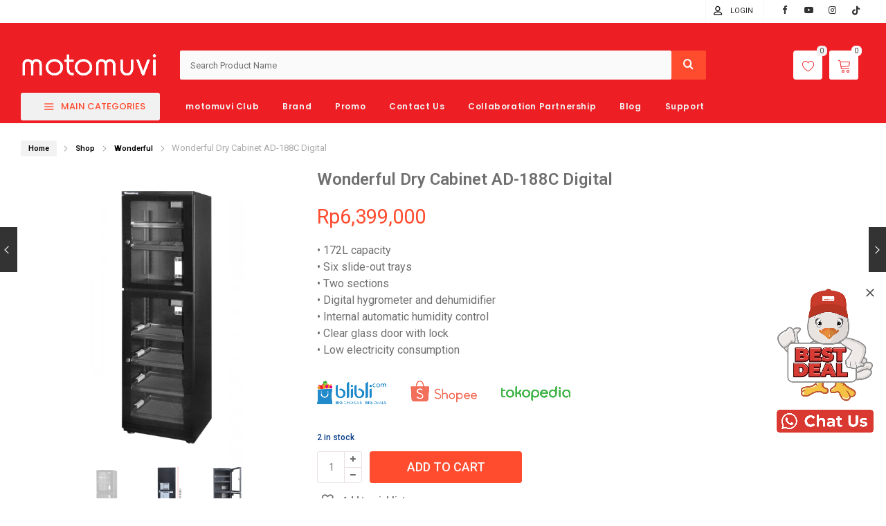

--- FILE ---
content_type: text/html; charset=UTF-8
request_url: https://motomuvi.com/product/wonderful-dry-cabinet-ad-188c-digital/
body_size: 47523
content:
<!DOCTYPE html>
<html lang="en-US" prefix="og: https://ogp.me/ns#">
<head>
		<meta charset="UTF-8" />
	<meta name="viewport" content="width=device-width, initial-scale=1.0, maximum-scale=1,user-scalable=0" />
	<meta name="theme-color" content="rgba(255,76,47,1)">
		
					  
								<link rel="shortcut icon" href="https://motomuvi.com/wp-content/uploads/2021/07/favicon.png"  />
				
			
							<script>document.documentElement.className = document.documentElement.className + ' yes-js js_active js'</script>
				        <script type="text/javascript" data-cfasync="false">
            if( typeof arf_add_action == 'undefined' ){
                
            arf_actions = [];
            function arf_add_action( action_name, callback, priority ) {
                if ( ! priority )  {
                    priority = 10;
                }
                
                if ( priority > 100 ) {
                    priority = 100;
                } 
                
                if ( priority < 0 ) {
                    priority = 0;
                }

                if( typeof arf_actions == 'undefined' ){
                    arf_actions = [];
                }
                
                if ( typeof arf_actions[action_name] == 'undefined' ) {
                    arf_actions[action_name] = [];
                }
                
                if ( typeof arf_actions[action_name][priority] == 'undefined' ) {
                    arf_actions[action_name][priority] = []
                }
                
                arf_actions[action_name][priority].push( callback );
            }
            function arf_do_action() {
                if ( arguments.length == 0 ) {
                    return;
                }
                
                var args_accepted = Array.prototype.slice.call(arguments),
                    action_name = args_accepted.shift(),
                    _this = this,
                    i,
                    ilen,
                    j,
                    jlen;
                
                if ( typeof arf_actions[action_name] == 'undefined' ) {
                    return;
                }
                
                for ( i = 0, ilen=100; i<=ilen; i++ ) {
                    if ( arf_actions[action_name][i] ) {
                        for ( j = 0, jlen=arf_actions[action_name][i].length; j<jlen; j++ ) {
                            if( typeof window[arf_actions[action_name][i][j]] != 'undefined' ){
                                window[arf_actions[action_name][i][j]](args_accepted);
                            }
                        }
                    }
                }
            }
            }
        </script>
      
<!-- Search Engine Optimization by Rank Math PRO - https://rankmath.com/ -->
<title>Wonderful Dry Cabinet AD-188C Digital - Motomuvi</title>
<meta name="description" content="• 172L capacity • Six slide-out trays • Two sections • Digital hygrometer and dehumidifier • Internal automatic humidity control • Clear glass door with lock • Low electricity consumption"/>
<meta name="robots" content="follow, index, max-snippet:-1, max-video-preview:-1, max-image-preview:large"/>
<link rel="canonical" href="https://motomuvi.com/product/wonderful-dry-cabinet-ad-188c-digital/" />
<meta property="og:locale" content="en_US" />
<meta property="og:type" content="product" />
<meta property="og:title" content="Wonderful Dry Cabinet AD-188C Digital - Motomuvi" />
<meta property="og:description" content="• 172L capacity • Six slide-out trays • Two sections • Digital hygrometer and dehumidifier • Internal automatic humidity control • Clear glass door with lock • Low electricity consumption" />
<meta property="og:url" content="https://motomuvi.com/product/wonderful-dry-cabinet-ad-188c-digital/" />
<meta property="og:site_name" content="Motomuvi" />
<meta property="og:updated_time" content="2026-01-19T16:53:31+07:00" />
<meta property="og:image" content="https://motomuvi.com/wp-content/uploads/2022/01/ad188c1.jpg" />
<meta property="og:image:secure_url" content="https://motomuvi.com/wp-content/uploads/2022/01/ad188c1.jpg" />
<meta property="og:image:width" content="600" />
<meta property="og:image:height" content="600" />
<meta property="og:image:alt" content="Wonderful Dry Cabinet AD-188C Digital" />
<meta property="og:image:type" content="image/jpeg" />
<meta property="product:price:amount" content="6399000" />
<meta property="product:price:currency" content="IDR" />
<meta property="product:availability" content="instock" />
<meta property="product:retailer_item_id" content="103.001.01023" />
<meta name="twitter:card" content="summary_large_image" />
<meta name="twitter:title" content="Wonderful Dry Cabinet AD-188C Digital - Motomuvi" />
<meta name="twitter:description" content="• 172L capacity • Six slide-out trays • Two sections • Digital hygrometer and dehumidifier • Internal automatic humidity control • Clear glass door with lock • Low electricity consumption" />
<meta name="twitter:image" content="https://motomuvi.com/wp-content/uploads/2022/01/ad188c1.jpg" />
<meta name="twitter:label1" content="Price" />
<meta name="twitter:data1" content="Rp6,399,000" />
<meta name="twitter:label2" content="Availability" />
<meta name="twitter:data2" content="2 in stock" />
<script type="application/ld+json" class="rank-math-schema-pro">{"@context":"https://schema.org","@graph":[{"@type":"Organization","@id":"https://motomuvi.com/#organization","name":"Motomuvi","url":"https://motomuvi.com","sameAs":["https://www.facebook.com/Motomuvi"]},{"@type":"WebSite","@id":"https://motomuvi.com/#website","url":"https://motomuvi.com","name":"Motomuvi","publisher":{"@id":"https://motomuvi.com/#organization"},"inLanguage":"en-US"},{"@type":"ImageObject","@id":"https://motomuvi.com/wp-content/uploads/2022/01/ad188c1.jpg","url":"https://motomuvi.com/wp-content/uploads/2022/01/ad188c1.jpg","width":"600","height":"600","inLanguage":"en-US"},{"@type":"BreadcrumbList","@id":"https://motomuvi.com/product/wonderful-dry-cabinet-ad-188c-digital/#breadcrumb","itemListElement":[{"@type":"ListItem","position":"1","item":{"@id":"https://motomuvi.com","name":"Home"}},{"@type":"ListItem","position":"2","item":{"@id":"https://motomuvi.com/product-category/wonderful/","name":"Wonderful"}},{"@type":"ListItem","position":"3","item":{"@id":"https://motomuvi.com/product/wonderful-dry-cabinet-ad-188c-digital/","name":"Wonderful Dry Cabinet AD-188C Digital"}}]},{"@type":"ItemPage","@id":"https://motomuvi.com/product/wonderful-dry-cabinet-ad-188c-digital/#webpage","url":"https://motomuvi.com/product/wonderful-dry-cabinet-ad-188c-digital/","name":"Wonderful Dry Cabinet AD-188C Digital - Motomuvi","datePublished":"2022-01-03T14:36:11+07:00","dateModified":"2026-01-19T16:53:31+07:00","isPartOf":{"@id":"https://motomuvi.com/#website"},"primaryImageOfPage":{"@id":"https://motomuvi.com/wp-content/uploads/2022/01/ad188c1.jpg"},"inLanguage":"en-US","breadcrumb":{"@id":"https://motomuvi.com/product/wonderful-dry-cabinet-ad-188c-digital/#breadcrumb"}},{"@type":"Product","name":"Wonderful Dry Cabinet AD-188C Digital - Motomuvi","description":"\u2022 172L capacity \u2022 Six slide-out trays \u2022 Two sections \u2022 Digital hygrometer and dehumidifier \u2022 Internal automatic humidity control \u2022 Clear glass door with lock \u2022 Low electricity consumption","sku":"103.001.01023","category":"Wonderful","mainEntityOfPage":{"@id":"https://motomuvi.com/product/wonderful-dry-cabinet-ad-188c-digital/#webpage"},"weight":{"@type":"QuantitativeValue","unitCode":"GRM","value":"40000"},"height":{"@type":"QuantitativeValue","unitCode":"CMT","value":"154"},"width":{"@type":"QuantitativeValue","unitCode":"CMT","value":"55"},"depth":{"@type":"QuantitativeValue","unitCode":"CMT","value":"54"},"image":[{"@type":"ImageObject","url":"https://motomuvi.com/wp-content/uploads/2022/01/ad188c1.jpg","height":"600","width":"600"},{"@type":"ImageObject","url":"https://motomuvi.com/wp-content/uploads/2022/01/ad188c3.jpg","height":"600","width":"600"},{"@type":"ImageObject","url":"https://motomuvi.com/wp-content/uploads/2022/01/ad188c2.jpg","height":"600","width":"600"}],"offers":{"@type":"Offer","price":"6399000","priceCurrency":"IDR","priceValidUntil":"2027-12-31","availability":"https://schema.org/InStock","itemCondition":"NewCondition","url":"https://motomuvi.com/product/wonderful-dry-cabinet-ad-188c-digital/","seller":{"@type":"Organization","@id":"https://motomuvi.com/","name":"Motomuvi","url":"https://motomuvi.com","logo":""}},"@id":"https://motomuvi.com/product/wonderful-dry-cabinet-ad-188c-digital/#richSnippet"}]}</script>
<!-- /Rank Math WordPress SEO plugin -->

<script type='application/javascript'>console.log('PixelYourSite PRO version 9.1.1');</script>
<link rel='dns-prefetch' href='//fonts.googleapis.com' />
<link rel="alternate" type="application/rss+xml" title="Motomuvi &raquo; Feed" href="https://motomuvi.com/feed/" />
<link rel="alternate" type="application/rss+xml" title="Motomuvi &raquo; Comments Feed" href="https://motomuvi.com/comments/feed/" />
<link rel="alternate" title="oEmbed (JSON)" type="application/json+oembed" href="https://motomuvi.com/wp-json/oembed/1.0/embed?url=https%3A%2F%2Fmotomuvi.com%2Fproduct%2Fwonderful-dry-cabinet-ad-188c-digital%2F" />
<link rel="alternate" title="oEmbed (XML)" type="text/xml+oembed" href="https://motomuvi.com/wp-json/oembed/1.0/embed?url=https%3A%2F%2Fmotomuvi.com%2Fproduct%2Fwonderful-dry-cabinet-ad-188c-digital%2F&#038;format=xml" />
<style id='wp-img-auto-sizes-contain-inline-css' type='text/css'>
img:is([sizes=auto i],[sizes^="auto," i]){contain-intrinsic-size:3000px 1500px}
/*# sourceURL=wp-img-auto-sizes-contain-inline-css */
</style>
<style id='classic-theme-styles-inline-css' type='text/css'>
/*! This file is auto-generated */
.wp-block-button__link{color:#fff;background-color:#32373c;border-radius:9999px;box-shadow:none;text-decoration:none;padding:calc(.667em + 2px) calc(1.333em + 2px);font-size:1.125em}.wp-block-file__button{background:#32373c;color:#fff;text-decoration:none}
/*# sourceURL=/wp-includes/css/classic-themes.min.css */
</style>
<link rel='stylesheet' id='redux-extendify-styles-css' href='https://motomuvi.com/wp-content/plugins/redux-framework/redux-core/assets/css/extendify-utilities.css?ver=4.4.5' type='text/css' media='all' />
<link rel='stylesheet' id='cev-custom-style-css' href='https://motomuvi.com/wp-content/plugins/customer-email-verification/includes/../assets/css/signup-style.css?ver=1768886709' type='text/css' media='all' />
<link rel='stylesheet' id='woocommerce-layout-css' href='https://motomuvi.com/wp-content/plugins/woocommerce/assets/css/woocommerce-layout.css?ver=8.4.2' type='text/css' media='all' />
<link rel='stylesheet' id='woocommerce-smallscreen-css' href='https://motomuvi.com/wp-content/plugins/woocommerce/assets/css/woocommerce-smallscreen.css?ver=8.4.2' type='text/css' media='only screen and (max-width: 768px)' />
<link rel='stylesheet' id='woocommerce-general-css' href='https://motomuvi.com/wp-content/plugins/woocommerce/assets/css/woocommerce.css?ver=8.4.2' type='text/css' media='all' />
<style id='woocommerce-inline-inline-css' type='text/css'>
.woocommerce form .form-row .required { visibility: visible; }
/*# sourceURL=woocommerce-inline-inline-css */
</style>
<link rel='stylesheet' id='wp-loyalty-rules-alertify-front-css' href='https://motomuvi.com/wp-content/plugins/wp-loyalty-rules/Assets/Admin/Css/alertify.min.css?ver=1.3.4' type='text/css' media='all' />
<link rel='stylesheet' id='wp-loyalty-rules-main-front-css' href='https://motomuvi.com/wp-content/plugins/wp-loyalty-rules/Assets/Site/Css/wlr-main.min.css?ver=1.3.4' type='text/css' media='all' />
<link rel='stylesheet' id='wp-loyalty-rules-wlr-font-css' href='https://motomuvi.com/wp-content/plugins/wp-loyalty-rules/Assets/Site/Css/wlr-fonts.min.css?ver=1.3.4' type='text/css' media='all' />
<style id='extendify-gutenberg-patterns-and-templates-utilities-inline-css' type='text/css'>
.ext-absolute {
  position: absolute !important;
}

.ext-relative {
  position: relative !important;
}

.ext-top-base {
  top: var(--wp--style--block-gap, 1.75rem) !important;
}

.ext-top-lg {
  top: var(--extendify--spacing--large, 3rem) !important;
}

.ext--top-base {
  top: calc(var(--wp--style--block-gap, 1.75rem) * -1) !important;
}

.ext--top-lg {
  top: calc(var(--extendify--spacing--large, 3rem) * -1) !important;
}

.ext-right-base {
  right: var(--wp--style--block-gap, 1.75rem) !important;
}

.ext-right-lg {
  right: var(--extendify--spacing--large, 3rem) !important;
}

.ext--right-base {
  right: calc(var(--wp--style--block-gap, 1.75rem) * -1) !important;
}

.ext--right-lg {
  right: calc(var(--extendify--spacing--large, 3rem) * -1) !important;
}

.ext-bottom-base {
  bottom: var(--wp--style--block-gap, 1.75rem) !important;
}

.ext-bottom-lg {
  bottom: var(--extendify--spacing--large, 3rem) !important;
}

.ext--bottom-base {
  bottom: calc(var(--wp--style--block-gap, 1.75rem) * -1) !important;
}

.ext--bottom-lg {
  bottom: calc(var(--extendify--spacing--large, 3rem) * -1) !important;
}

.ext-left-base {
  left: var(--wp--style--block-gap, 1.75rem) !important;
}

.ext-left-lg {
  left: var(--extendify--spacing--large, 3rem) !important;
}

.ext--left-base {
  left: calc(var(--wp--style--block-gap, 1.75rem) * -1) !important;
}

.ext--left-lg {
  left: calc(var(--extendify--spacing--large, 3rem) * -1) !important;
}

.ext-order-1 {
  order: 1 !important;
}

.ext-order-2 {
  order: 2 !important;
}

.ext-col-auto {
  grid-column: auto !important;
}

.ext-col-span-1 {
  grid-column: span 1 / span 1 !important;
}

.ext-col-span-2 {
  grid-column: span 2 / span 2 !important;
}

.ext-col-span-3 {
  grid-column: span 3 / span 3 !important;
}

.ext-col-span-4 {
  grid-column: span 4 / span 4 !important;
}

.ext-col-span-5 {
  grid-column: span 5 / span 5 !important;
}

.ext-col-span-6 {
  grid-column: span 6 / span 6 !important;
}

.ext-col-span-7 {
  grid-column: span 7 / span 7 !important;
}

.ext-col-span-8 {
  grid-column: span 8 / span 8 !important;
}

.ext-col-span-9 {
  grid-column: span 9 / span 9 !important;
}

.ext-col-span-10 {
  grid-column: span 10 / span 10 !important;
}

.ext-col-span-11 {
  grid-column: span 11 / span 11 !important;
}

.ext-col-span-12 {
  grid-column: span 12 / span 12 !important;
}

.ext-col-span-full {
  grid-column: 1 / -1 !important;
}

.ext-col-start-1 {
  grid-column-start: 1 !important;
}

.ext-col-start-2 {
  grid-column-start: 2 !important;
}

.ext-col-start-3 {
  grid-column-start: 3 !important;
}

.ext-col-start-4 {
  grid-column-start: 4 !important;
}

.ext-col-start-5 {
  grid-column-start: 5 !important;
}

.ext-col-start-6 {
  grid-column-start: 6 !important;
}

.ext-col-start-7 {
  grid-column-start: 7 !important;
}

.ext-col-start-8 {
  grid-column-start: 8 !important;
}

.ext-col-start-9 {
  grid-column-start: 9 !important;
}

.ext-col-start-10 {
  grid-column-start: 10 !important;
}

.ext-col-start-11 {
  grid-column-start: 11 !important;
}

.ext-col-start-12 {
  grid-column-start: 12 !important;
}

.ext-col-start-13 {
  grid-column-start: 13 !important;
}

.ext-col-start-auto {
  grid-column-start: auto !important;
}

.ext-col-end-1 {
  grid-column-end: 1 !important;
}

.ext-col-end-2 {
  grid-column-end: 2 !important;
}

.ext-col-end-3 {
  grid-column-end: 3 !important;
}

.ext-col-end-4 {
  grid-column-end: 4 !important;
}

.ext-col-end-5 {
  grid-column-end: 5 !important;
}

.ext-col-end-6 {
  grid-column-end: 6 !important;
}

.ext-col-end-7 {
  grid-column-end: 7 !important;
}

.ext-col-end-8 {
  grid-column-end: 8 !important;
}

.ext-col-end-9 {
  grid-column-end: 9 !important;
}

.ext-col-end-10 {
  grid-column-end: 10 !important;
}

.ext-col-end-11 {
  grid-column-end: 11 !important;
}

.ext-col-end-12 {
  grid-column-end: 12 !important;
}

.ext-col-end-13 {
  grid-column-end: 13 !important;
}

.ext-col-end-auto {
  grid-column-end: auto !important;
}

.ext-row-auto {
  grid-row: auto !important;
}

.ext-row-span-1 {
  grid-row: span 1 / span 1 !important;
}

.ext-row-span-2 {
  grid-row: span 2 / span 2 !important;
}

.ext-row-span-3 {
  grid-row: span 3 / span 3 !important;
}

.ext-row-span-4 {
  grid-row: span 4 / span 4 !important;
}

.ext-row-span-5 {
  grid-row: span 5 / span 5 !important;
}

.ext-row-span-6 {
  grid-row: span 6 / span 6 !important;
}

.ext-row-span-full {
  grid-row: 1 / -1 !important;
}

.ext-row-start-1 {
  grid-row-start: 1 !important;
}

.ext-row-start-2 {
  grid-row-start: 2 !important;
}

.ext-row-start-3 {
  grid-row-start: 3 !important;
}

.ext-row-start-4 {
  grid-row-start: 4 !important;
}

.ext-row-start-5 {
  grid-row-start: 5 !important;
}

.ext-row-start-6 {
  grid-row-start: 6 !important;
}

.ext-row-start-7 {
  grid-row-start: 7 !important;
}

.ext-row-start-auto {
  grid-row-start: auto !important;
}

.ext-row-end-1 {
  grid-row-end: 1 !important;
}

.ext-row-end-2 {
  grid-row-end: 2 !important;
}

.ext-row-end-3 {
  grid-row-end: 3 !important;
}

.ext-row-end-4 {
  grid-row-end: 4 !important;
}

.ext-row-end-5 {
  grid-row-end: 5 !important;
}

.ext-row-end-6 {
  grid-row-end: 6 !important;
}

.ext-row-end-7 {
  grid-row-end: 7 !important;
}

.ext-row-end-auto {
  grid-row-end: auto !important;
}

.ext-m-0:not([style*="margin"]) {
  margin: 0 !important;
}

.ext-m-auto:not([style*="margin"]) {
  margin: auto !important;
}

.ext-m-base:not([style*="margin"]) {
  margin: var(--wp--style--block-gap, 1.75rem) !important;
}

.ext-m-lg:not([style*="margin"]) {
  margin: var(--extendify--spacing--large, 3rem) !important;
}

.ext--m-base:not([style*="margin"]) {
  margin: calc(var(--wp--style--block-gap, 1.75rem) * -1) !important;
}

.ext--m-lg:not([style*="margin"]) {
  margin: calc(var(--extendify--spacing--large, 3rem) * -1) !important;
}

.ext-mx-0:not([style*="margin"]) {
  margin-left: 0 !important;
  margin-right: 0 !important;
}

.ext-mx-auto:not([style*="margin"]) {
  margin-left: auto !important;
  margin-right: auto !important;
}

.ext-mx-base:not([style*="margin"]) {
  margin-left: var(--wp--style--block-gap, 1.75rem) !important;
  margin-right: var(--wp--style--block-gap, 1.75rem) !important;
}

.ext-mx-lg:not([style*="margin"]) {
  margin-left: var(--extendify--spacing--large, 3rem) !important;
  margin-right: var(--extendify--spacing--large, 3rem) !important;
}

.ext--mx-base:not([style*="margin"]) {
  margin-left: calc(var(--wp--style--block-gap, 1.75rem) * -1) !important;
  margin-right: calc(var(--wp--style--block-gap, 1.75rem) * -1) !important;
}

.ext--mx-lg:not([style*="margin"]) {
  margin-left: calc(var(--extendify--spacing--large, 3rem) * -1) !important;
  margin-right: calc(var(--extendify--spacing--large, 3rem) * -1) !important;
}

.ext-my-0:not([style*="margin"]) {
  margin-top: 0 !important;
  margin-bottom: 0 !important;
}

.ext-my-auto:not([style*="margin"]) {
  margin-top: auto !important;
  margin-bottom: auto !important;
}

.ext-my-base:not([style*="margin"]) {
  margin-top: var(--wp--style--block-gap, 1.75rem) !important;
  margin-bottom: var(--wp--style--block-gap, 1.75rem) !important;
}

.ext-my-lg:not([style*="margin"]) {
  margin-top: var(--extendify--spacing--large, 3rem) !important;
  margin-bottom: var(--extendify--spacing--large, 3rem) !important;
}

.ext--my-base:not([style*="margin"]) {
  margin-top: calc(var(--wp--style--block-gap, 1.75rem) * -1) !important;
  margin-bottom: calc(var(--wp--style--block-gap, 1.75rem) * -1) !important;
}

.ext--my-lg:not([style*="margin"]) {
  margin-top: calc(var(--extendify--spacing--large, 3rem) * -1) !important;
  margin-bottom: calc(var(--extendify--spacing--large, 3rem) * -1) !important;
}

.ext-mt-0:not([style*="margin"]) {
  margin-top: 0 !important;
}

.ext-mt-auto:not([style*="margin"]) {
  margin-top: auto !important;
}

.ext-mt-base:not([style*="margin"]) {
  margin-top: var(--wp--style--block-gap, 1.75rem) !important;
}

.ext-mt-lg:not([style*="margin"]) {
  margin-top: var(--extendify--spacing--large, 3rem) !important;
}

.ext--mt-base:not([style*="margin"]) {
  margin-top: calc(var(--wp--style--block-gap, 1.75rem) * -1) !important;
}

.ext--mt-lg:not([style*="margin"]) {
  margin-top: calc(var(--extendify--spacing--large, 3rem) * -1) !important;
}

.ext-mr-0:not([style*="margin"]) {
  margin-right: 0 !important;
}

.ext-mr-auto:not([style*="margin"]) {
  margin-right: auto !important;
}

.ext-mr-base:not([style*="margin"]) {
  margin-right: var(--wp--style--block-gap, 1.75rem) !important;
}

.ext-mr-lg:not([style*="margin"]) {
  margin-right: var(--extendify--spacing--large, 3rem) !important;
}

.ext--mr-base:not([style*="margin"]) {
  margin-right: calc(var(--wp--style--block-gap, 1.75rem) * -1) !important;
}

.ext--mr-lg:not([style*="margin"]) {
  margin-right: calc(var(--extendify--spacing--large, 3rem) * -1) !important;
}

.ext-mb-0:not([style*="margin"]) {
  margin-bottom: 0 !important;
}

.ext-mb-auto:not([style*="margin"]) {
  margin-bottom: auto !important;
}

.ext-mb-base:not([style*="margin"]) {
  margin-bottom: var(--wp--style--block-gap, 1.75rem) !important;
}

.ext-mb-lg:not([style*="margin"]) {
  margin-bottom: var(--extendify--spacing--large, 3rem) !important;
}

.ext--mb-base:not([style*="margin"]) {
  margin-bottom: calc(var(--wp--style--block-gap, 1.75rem) * -1) !important;
}

.ext--mb-lg:not([style*="margin"]) {
  margin-bottom: calc(var(--extendify--spacing--large, 3rem) * -1) !important;
}

.ext-ml-0:not([style*="margin"]) {
  margin-left: 0 !important;
}

.ext-ml-auto:not([style*="margin"]) {
  margin-left: auto !important;
}

.ext-ml-base:not([style*="margin"]) {
  margin-left: var(--wp--style--block-gap, 1.75rem) !important;
}

.ext-ml-lg:not([style*="margin"]) {
  margin-left: var(--extendify--spacing--large, 3rem) !important;
}

.ext--ml-base:not([style*="margin"]) {
  margin-left: calc(var(--wp--style--block-gap, 1.75rem) * -1) !important;
}

.ext--ml-lg:not([style*="margin"]) {
  margin-left: calc(var(--extendify--spacing--large, 3rem) * -1) !important;
}

.ext-block {
  display: block !important;
}

.ext-inline-block {
  display: inline-block !important;
}

.ext-inline {
  display: inline !important;
}

.ext-flex {
  display: flex !important;
}

.ext-inline-flex {
  display: inline-flex !important;
}

.ext-grid {
  display: grid !important;
}

.ext-inline-grid {
  display: inline-grid !important;
}

.ext-hidden {
  display: none !important;
}

.ext-w-auto {
  width: auto !important;
}

.ext-w-full {
  width: 100% !important;
}

.ext-max-w-full {
  max-width: 100% !important;
}

.ext-flex-1 {
  flex: 1 1 0% !important;
}

.ext-flex-auto {
  flex: 1 1 auto !important;
}

.ext-flex-initial {
  flex: 0 1 auto !important;
}

.ext-flex-none {
  flex: none !important;
}

.ext-flex-shrink-0 {
  flex-shrink: 0 !important;
}

.ext-flex-shrink {
  flex-shrink: 1 !important;
}

.ext-flex-grow-0 {
  flex-grow: 0 !important;
}

.ext-flex-grow {
  flex-grow: 1 !important;
}

.ext-list-none {
  list-style-type: none !important;
}

.ext-grid-cols-1 {
  grid-template-columns: repeat(1, minmax(0, 1fr)) !important;
}

.ext-grid-cols-2 {
  grid-template-columns: repeat(2, minmax(0, 1fr)) !important;
}

.ext-grid-cols-3 {
  grid-template-columns: repeat(3, minmax(0, 1fr)) !important;
}

.ext-grid-cols-4 {
  grid-template-columns: repeat(4, minmax(0, 1fr)) !important;
}

.ext-grid-cols-5 {
  grid-template-columns: repeat(5, minmax(0, 1fr)) !important;
}

.ext-grid-cols-6 {
  grid-template-columns: repeat(6, minmax(0, 1fr)) !important;
}

.ext-grid-cols-7 {
  grid-template-columns: repeat(7, minmax(0, 1fr)) !important;
}

.ext-grid-cols-8 {
  grid-template-columns: repeat(8, minmax(0, 1fr)) !important;
}

.ext-grid-cols-9 {
  grid-template-columns: repeat(9, minmax(0, 1fr)) !important;
}

.ext-grid-cols-10 {
  grid-template-columns: repeat(10, minmax(0, 1fr)) !important;
}

.ext-grid-cols-11 {
  grid-template-columns: repeat(11, minmax(0, 1fr)) !important;
}

.ext-grid-cols-12 {
  grid-template-columns: repeat(12, minmax(0, 1fr)) !important;
}

.ext-grid-cols-none {
  grid-template-columns: none !important;
}

.ext-grid-rows-1 {
  grid-template-rows: repeat(1, minmax(0, 1fr)) !important;
}

.ext-grid-rows-2 {
  grid-template-rows: repeat(2, minmax(0, 1fr)) !important;
}

.ext-grid-rows-3 {
  grid-template-rows: repeat(3, minmax(0, 1fr)) !important;
}

.ext-grid-rows-4 {
  grid-template-rows: repeat(4, minmax(0, 1fr)) !important;
}

.ext-grid-rows-5 {
  grid-template-rows: repeat(5, minmax(0, 1fr)) !important;
}

.ext-grid-rows-6 {
  grid-template-rows: repeat(6, minmax(0, 1fr)) !important;
}

.ext-grid-rows-none {
  grid-template-rows: none !important;
}

.ext-flex-row {
  flex-direction: row !important;
}

.ext-flex-row-reverse {
  flex-direction: row-reverse !important;
}

.ext-flex-col {
  flex-direction: column !important;
}

.ext-flex-col-reverse {
  flex-direction: column-reverse !important;
}

.ext-flex-wrap {
  flex-wrap: wrap !important;
}

.ext-flex-wrap-reverse {
  flex-wrap: wrap-reverse !important;
}

.ext-flex-nowrap {
  flex-wrap: nowrap !important;
}

.ext-items-start {
  align-items: flex-start !important;
}

.ext-items-end {
  align-items: flex-end !important;
}

.ext-items-center {
  align-items: center !important;
}

.ext-items-baseline {
  align-items: baseline !important;
}

.ext-items-stretch {
  align-items: stretch !important;
}

.ext-justify-start {
  justify-content: flex-start !important;
}

.ext-justify-end {
  justify-content: flex-end !important;
}

.ext-justify-center {
  justify-content: center !important;
}

.ext-justify-between {
  justify-content: space-between !important;
}

.ext-justify-around {
  justify-content: space-around !important;
}

.ext-justify-evenly {
  justify-content: space-evenly !important;
}

.ext-justify-items-start {
  justify-items: start !important;
}

.ext-justify-items-end {
  justify-items: end !important;
}

.ext-justify-items-center {
  justify-items: center !important;
}

.ext-justify-items-stretch {
  justify-items: stretch !important;
}

.ext-gap-0 {
  gap: 0 !important;
}

.ext-gap-base {
  gap: var(--wp--style--block-gap, 1.75rem) !important;
}

.ext-gap-lg {
  gap: var(--extendify--spacing--large, 3rem) !important;
}

.ext-gap-x-0 {
  -moz-column-gap: 0 !important;
       column-gap: 0 !important;
}

.ext-gap-x-base {
  -moz-column-gap: var(--wp--style--block-gap, 1.75rem) !important;
       column-gap: var(--wp--style--block-gap, 1.75rem) !important;
}

.ext-gap-x-lg {
  -moz-column-gap: var(--extendify--spacing--large, 3rem) !important;
       column-gap: var(--extendify--spacing--large, 3rem) !important;
}

.ext-gap-y-0 {
  row-gap: 0 !important;
}

.ext-gap-y-base {
  row-gap: var(--wp--style--block-gap, 1.75rem) !important;
}

.ext-gap-y-lg {
  row-gap: var(--extendify--spacing--large, 3rem) !important;
}

.ext-justify-self-auto {
  justify-self: auto !important;
}

.ext-justify-self-start {
  justify-self: start !important;
}

.ext-justify-self-end {
  justify-self: end !important;
}

.ext-justify-self-center {
  justify-self: center !important;
}

.ext-justify-self-stretch {
  justify-self: stretch !important;
}

.ext-rounded-none {
  border-radius: 0px !important;
}

.ext-rounded-full {
  border-radius: 9999px !important;
}

.ext-rounded-t-none {
  border-top-left-radius: 0px !important;
  border-top-right-radius: 0px !important;
}

.ext-rounded-t-full {
  border-top-left-radius: 9999px !important;
  border-top-right-radius: 9999px !important;
}

.ext-rounded-r-none {
  border-top-right-radius: 0px !important;
  border-bottom-right-radius: 0px !important;
}

.ext-rounded-r-full {
  border-top-right-radius: 9999px !important;
  border-bottom-right-radius: 9999px !important;
}

.ext-rounded-b-none {
  border-bottom-right-radius: 0px !important;
  border-bottom-left-radius: 0px !important;
}

.ext-rounded-b-full {
  border-bottom-right-radius: 9999px !important;
  border-bottom-left-radius: 9999px !important;
}

.ext-rounded-l-none {
  border-top-left-radius: 0px !important;
  border-bottom-left-radius: 0px !important;
}

.ext-rounded-l-full {
  border-top-left-radius: 9999px !important;
  border-bottom-left-radius: 9999px !important;
}

.ext-rounded-tl-none {
  border-top-left-radius: 0px !important;
}

.ext-rounded-tl-full {
  border-top-left-radius: 9999px !important;
}

.ext-rounded-tr-none {
  border-top-right-radius: 0px !important;
}

.ext-rounded-tr-full {
  border-top-right-radius: 9999px !important;
}

.ext-rounded-br-none {
  border-bottom-right-radius: 0px !important;
}

.ext-rounded-br-full {
  border-bottom-right-radius: 9999px !important;
}

.ext-rounded-bl-none {
  border-bottom-left-radius: 0px !important;
}

.ext-rounded-bl-full {
  border-bottom-left-radius: 9999px !important;
}

.ext-border-0 {
  border-width: 0px !important;
}

.ext-border-t-0 {
  border-top-width: 0px !important;
}

.ext-border-r-0 {
  border-right-width: 0px !important;
}

.ext-border-b-0 {
  border-bottom-width: 0px !important;
}

.ext-border-l-0 {
  border-left-width: 0px !important;
}

.ext-p-0:not([style*="padding"]) {
  padding: 0 !important;
}

.ext-p-base:not([style*="padding"]) {
  padding: var(--wp--style--block-gap, 1.75rem) !important;
}

.ext-p-lg:not([style*="padding"]) {
  padding: var(--extendify--spacing--large, 3rem) !important;
}

.ext-px-0:not([style*="padding"]) {
  padding-left: 0 !important;
  padding-right: 0 !important;
}

.ext-px-base:not([style*="padding"]) {
  padding-left: var(--wp--style--block-gap, 1.75rem) !important;
  padding-right: var(--wp--style--block-gap, 1.75rem) !important;
}

.ext-px-lg:not([style*="padding"]) {
  padding-left: var(--extendify--spacing--large, 3rem) !important;
  padding-right: var(--extendify--spacing--large, 3rem) !important;
}

.ext-py-0:not([style*="padding"]) {
  padding-top: 0 !important;
  padding-bottom: 0 !important;
}

.ext-py-base:not([style*="padding"]) {
  padding-top: var(--wp--style--block-gap, 1.75rem) !important;
  padding-bottom: var(--wp--style--block-gap, 1.75rem) !important;
}

.ext-py-lg:not([style*="padding"]) {
  padding-top: var(--extendify--spacing--large, 3rem) !important;
  padding-bottom: var(--extendify--spacing--large, 3rem) !important;
}

.ext-pt-0:not([style*="padding"]) {
  padding-top: 0 !important;
}

.ext-pt-base:not([style*="padding"]) {
  padding-top: var(--wp--style--block-gap, 1.75rem) !important;
}

.ext-pt-lg:not([style*="padding"]) {
  padding-top: var(--extendify--spacing--large, 3rem) !important;
}

.ext-pr-0:not([style*="padding"]) {
  padding-right: 0 !important;
}

.ext-pr-base:not([style*="padding"]) {
  padding-right: var(--wp--style--block-gap, 1.75rem) !important;
}

.ext-pr-lg:not([style*="padding"]) {
  padding-right: var(--extendify--spacing--large, 3rem) !important;
}

.ext-pb-0:not([style*="padding"]) {
  padding-bottom: 0 !important;
}

.ext-pb-base:not([style*="padding"]) {
  padding-bottom: var(--wp--style--block-gap, 1.75rem) !important;
}

.ext-pb-lg:not([style*="padding"]) {
  padding-bottom: var(--extendify--spacing--large, 3rem) !important;
}

.ext-pl-0:not([style*="padding"]) {
  padding-left: 0 !important;
}

.ext-pl-base:not([style*="padding"]) {
  padding-left: var(--wp--style--block-gap, 1.75rem) !important;
}

.ext-pl-lg:not([style*="padding"]) {
  padding-left: var(--extendify--spacing--large, 3rem) !important;
}

.ext-text-left {
  text-align: left !important;
}

.ext-text-center {
  text-align: center !important;
}

.ext-text-right {
  text-align: right !important;
}

.ext-leading-none {
  line-height: 1 !important;
}

.ext-leading-tight {
  line-height: 1.25 !important;
}

.ext-leading-snug {
  line-height: 1.375 !important;
}

.ext-leading-normal {
  line-height: 1.5 !important;
}

.ext-leading-relaxed {
  line-height: 1.625 !important;
}

.ext-leading-loose {
  line-height: 2 !important;
}

.ext-aspect-square img {
  aspect-ratio: 1 / 1 !important;
  -o-object-fit: cover !important;
     object-fit: cover !important;
}

.ext-aspect-landscape img {
  aspect-ratio: 4 / 3 !important;
  -o-object-fit: cover !important;
     object-fit: cover !important;
}

.ext-aspect-landscape-wide img {
  aspect-ratio: 16 / 9 !important;
  -o-object-fit: cover !important;
     object-fit: cover !important;
}

.ext-aspect-portrait img {
  aspect-ratio: 3 / 4 !important;
  -o-object-fit: cover !important;
     object-fit: cover !important;
}

.ext-aspect-square .components-resizable-box__container,
.ext-aspect-landscape .components-resizable-box__container,
.ext-aspect-landscape-wide .components-resizable-box__container,
.ext-aspect-portrait .components-resizable-box__container {
  height: auto !important;
}

.clip-path--rhombus img {
  -webkit-clip-path: polygon(15% 6%, 80% 29%, 84% 93%, 23% 69%) !important;
          clip-path: polygon(15% 6%, 80% 29%, 84% 93%, 23% 69%) !important;
}

.clip-path--diamond img {
  -webkit-clip-path: polygon(5% 29%, 60% 2%, 91% 64%, 36% 89%) !important;
          clip-path: polygon(5% 29%, 60% 2%, 91% 64%, 36% 89%) !important;
}

.clip-path--rhombus-alt img {
  -webkit-clip-path: polygon(14% 9%, 85% 24%, 91% 89%, 19% 76%) !important;
          clip-path: polygon(14% 9%, 85% 24%, 91% 89%, 19% 76%) !important;
}

/*
The .ext utility is a top-level class that we use to target contents within our patterns.
We use it here to ensure columns blocks display well across themes.
*/

.wp-block-columns[class*="fullwidth-cols"] {
  /* no suggestion */
  margin-bottom: unset !important;
}

.wp-block-column.editor\:pointer-events-none {
  /* no suggestion */
  margin-top: 0 !important;
  margin-bottom: 0 !important;
}

.is-root-container.block-editor-block-list__layout
    > [data-align="full"]:not(:first-of-type)
    > .wp-block-column.editor\:pointer-events-none,
.is-root-container.block-editor-block-list__layout
    > [data-align="wide"]
    > .wp-block-column.editor\:pointer-events-none {
  /* no suggestion */
  margin-top: calc(-1 * var(--wp--style--block-gap, 28px)) !important;
}

.is-root-container.block-editor-block-list__layout
    > [data-align="full"]:not(:first-of-type)
    > .ext-my-0,
.is-root-container.block-editor-block-list__layout
    > [data-align="wide"]
    > .ext-my-0:not([style*="margin"]) {
  /* no suggestion */
  margin-top: calc(-1 * var(--wp--style--block-gap, 28px)) !important;
}

/* Some popular themes use padding instead of core margin for columns; remove it */

.ext .wp-block-columns .wp-block-column[style*="padding"] {
  /* no suggestion */
  padding-left: 0 !important;
  padding-right: 0 !important;
}

/* Some popular themes add double spacing between columns; remove it */

.ext
    .wp-block-columns
    + .wp-block-columns:not([class*="mt-"]):not([class*="my-"]):not([style*="margin"]) {
  /* no suggestion */
  margin-top: 0 !important;
}

[class*="fullwidth-cols"] .wp-block-column:first-child,
[class*="fullwidth-cols"] .wp-block-group:first-child {
  /* no suggestion */
}

[class*="fullwidth-cols"] .wp-block-column:first-child, [class*="fullwidth-cols"] .wp-block-group:first-child {
  margin-top: 0 !important;
}

[class*="fullwidth-cols"] .wp-block-column:last-child,
[class*="fullwidth-cols"] .wp-block-group:last-child {
  /* no suggestion */
}

[class*="fullwidth-cols"] .wp-block-column:last-child, [class*="fullwidth-cols"] .wp-block-group:last-child {
  margin-bottom: 0 !important;
}

[class*="fullwidth-cols"] .wp-block-column:first-child > * {
  /* no suggestion */
  margin-top: 0 !important;
}

[class*="fullwidth-cols"] .wp-block-column > *:first-child {
  /* no suggestion */
  margin-top: 0 !important;
}

[class*="fullwidth-cols"] .wp-block-column > *:last-child {
  /* no suggestion */
  margin-bottom: 0 !important;
}

.ext .is-not-stacked-on-mobile .wp-block-column {
  /* no suggestion */
  margin-bottom: 0 !important;
}

/* Add base margin bottom to all columns */

.wp-block-columns[class*="fullwidth-cols"]:not(.is-not-stacked-on-mobile)
    > .wp-block-column:not(:last-child) {
  /* no suggestion */
  margin-bottom: var(--wp--style--block-gap, 1.75rem) !important;
}

@media (min-width: 782px) {
  .wp-block-columns[class*="fullwidth-cols"]:not(.is-not-stacked-on-mobile)
        > .wp-block-column:not(:last-child) {
    /* no suggestion */
    margin-bottom: 0 !important;
  }
}

/* Remove margin bottom from "not-stacked" columns */

.wp-block-columns[class*="fullwidth-cols"].is-not-stacked-on-mobile
    > .wp-block-column {
  /* no suggestion */
  margin-bottom: 0 !important;
}

@media (min-width: 600px) and (max-width: 781px) {
  .wp-block-columns[class*="fullwidth-cols"]:not(.is-not-stacked-on-mobile)
        > .wp-block-column:nth-child(even) {
    /* no suggestion */
    margin-left: var(--wp--style--block-gap, 2em) !important;
  }
}

/*
    The `tablet:fullwidth-cols` and `desktop:fullwidth-cols` utilities are used
    to counter the core/columns responsive for at our breakpoints.
*/

@media (max-width: 781px) {
  .tablet\:fullwidth-cols.wp-block-columns:not(.is-not-stacked-on-mobile) {
    flex-wrap: wrap !important;
  }

  .tablet\:fullwidth-cols.wp-block-columns:not(.is-not-stacked-on-mobile)
        > .wp-block-column {
    margin-left: 0 !important;
  }

  .tablet\:fullwidth-cols.wp-block-columns:not(.is-not-stacked-on-mobile)
        > .wp-block-column:not([style*="margin"]) {
    /* no suggestion */
    margin-left: 0 !important;
  }

  .tablet\:fullwidth-cols.wp-block-columns:not(.is-not-stacked-on-mobile)
        > .wp-block-column {
    flex-basis: 100% !important; /* Required to negate core/columns flex-basis */
  }
}

@media (max-width: 1079px) {
  .desktop\:fullwidth-cols.wp-block-columns:not(.is-not-stacked-on-mobile) {
    flex-wrap: wrap !important;
  }

  .desktop\:fullwidth-cols.wp-block-columns:not(.is-not-stacked-on-mobile)
        > .wp-block-column {
    margin-left: 0 !important;
  }

  .desktop\:fullwidth-cols.wp-block-columns:not(.is-not-stacked-on-mobile)
        > .wp-block-column:not([style*="margin"]) {
    /* no suggestion */
    margin-left: 0 !important;
  }

  .desktop\:fullwidth-cols.wp-block-columns:not(.is-not-stacked-on-mobile)
        > .wp-block-column {
    flex-basis: 100% !important; /* Required to negate core/columns flex-basis */
  }

  .desktop\:fullwidth-cols.wp-block-columns:not(.is-not-stacked-on-mobile)
        > .wp-block-column:not(:last-child) {
    margin-bottom: var(--wp--style--block-gap, 1.75rem) !important;
  }
}

.direction-rtl {
  direction: rtl !important;
}

.direction-ltr {
  direction: ltr !important;
}

/* Use "is-style-" prefix to support adding this style to the core/list block */

.is-style-inline-list {
  padding-left: 0 !important;
}

.is-style-inline-list li {
  /* no suggestion */
  list-style-type: none !important;
}

@media (min-width: 782px) {
  .is-style-inline-list li {
    margin-right: var(--wp--style--block-gap, 1.75rem) !important;
    display: inline !important;
  }
}

.is-style-inline-list li:first-child {
  /* no suggestion */
}

@media (min-width: 782px) {
  .is-style-inline-list li:first-child {
    margin-left: 0 !important;
  }
}

.is-style-inline-list li:last-child {
  /* no suggestion */
}

@media (min-width: 782px) {
  .is-style-inline-list li:last-child {
    margin-right: 0 !important;
  }
}

.bring-to-front {
  position: relative !important;
  z-index: 10 !important;
}

.text-stroke {
  -webkit-text-stroke-width: var(
        --wp--custom--typography--text-stroke-width,
        2px
    ) !important;
  -webkit-text-stroke-color: var(--wp--preset--color--background) !important;
}

.text-stroke--primary {
  -webkit-text-stroke-width: var(
        --wp--custom--typography--text-stroke-width,
        2px
    ) !important;
  -webkit-text-stroke-color: var(--wp--preset--color--primary) !important;
}

.text-stroke--secondary {
  -webkit-text-stroke-width: var(
        --wp--custom--typography--text-stroke-width,
        2px
    ) !important;
  -webkit-text-stroke-color: var(--wp--preset--color--secondary) !important;
}

.editor\:no-caption .block-editor-rich-text__editable {
  display: none !important;
}

.editor\:no-inserter > .block-list-appender,
.editor\:no-inserter .wp-block-group__inner-container > .block-list-appender {
  display: none !important;
}

.editor\:no-inserter .wp-block-cover__inner-container > .block-list-appender {
  display: none !important;
}

.editor\:no-inserter .wp-block-column:not(.is-selected) > .block-list-appender {
  display: none !important;
}

.editor\:no-resize .components-resizable-box__handle::after,
.editor\:no-resize .components-resizable-box__side-handle::before,
.editor\:no-resize .components-resizable-box__handle {
  display: none !important;
  pointer-events: none !important;
}

.editor\:no-resize .components-resizable-box__container {
  display: block !important;
}

.editor\:pointer-events-none {
  pointer-events: none !important;
}

.is-style-angled {
  /* no suggestion */
  align-items: center !important;
  justify-content: flex-end !important;
}

.ext .is-style-angled > [class*="_inner-container"] {
  align-items: center !important;
}

.is-style-angled .wp-block-cover__image-background,
.is-style-angled .wp-block-cover__video-background {
  /* no suggestion */
  -webkit-clip-path: polygon(0 0, 30% 0%, 50% 100%, 0% 100%) !important;
          clip-path: polygon(0 0, 30% 0%, 50% 100%, 0% 100%) !important;
  z-index: 1 !important;
}

@media (min-width: 782px) {
  .is-style-angled .wp-block-cover__image-background,
    .is-style-angled .wp-block-cover__video-background {
    /* no suggestion */
    -webkit-clip-path: polygon(0 0, 55% 0%, 65% 100%, 0% 100%) !important;
            clip-path: polygon(0 0, 55% 0%, 65% 100%, 0% 100%) !important;
  }
}

.has-foreground-color {
  /* no suggestion */
  color: var(--wp--preset--color--foreground, #000) !important;
}

.has-foreground-background-color {
  /* no suggestion */
  background-color: var(--wp--preset--color--foreground, #000) !important;
}

.has-background-color {
  /* no suggestion */
  color: var(--wp--preset--color--background, #fff) !important;
}

.has-background-background-color {
  /* no suggestion */
  background-color: var(--wp--preset--color--background, #fff) !important;
}

.has-primary-color {
  /* no suggestion */
  color: var(--wp--preset--color--primary, #4b5563) !important;
}

.has-primary-background-color {
  /* no suggestion */
  background-color: var(--wp--preset--color--primary, #4b5563) !important;
}

.has-secondary-color {
  /* no suggestion */
  color: var(--wp--preset--color--secondary, #9ca3af) !important;
}

.has-secondary-background-color {
  /* no suggestion */
  background-color: var(--wp--preset--color--secondary, #9ca3af) !important;
}

/* Ensure themes that target specific elements use the right colors */

.ext.has-text-color p,
.ext.has-text-color h1,
.ext.has-text-color h2,
.ext.has-text-color h3,
.ext.has-text-color h4,
.ext.has-text-color h5,
.ext.has-text-color h6 {
  /* no suggestion */
  color: currentColor !important;
}

.has-white-color {
  /* no suggestion */
  color: var(--wp--preset--color--white, #fff) !important;
}

.has-black-color {
  /* no suggestion */
  color: var(--wp--preset--color--black, #000) !important;
}

.has-ext-foreground-background-color {
  /* no suggestion */
  background-color: var(
        --wp--preset--color--foreground,
        var(--wp--preset--color--black, #000)
    ) !important;
}

.has-ext-primary-background-color {
  /* no suggestion */
  background-color: var(
        --wp--preset--color--primary,
        var(--wp--preset--color--cyan-bluish-gray, #000)
    ) !important;
}

/* Fix button borders with specified background colors */

.wp-block-button__link.has-black-background-color {
  /* no suggestion */
  border-color: var(--wp--preset--color--black, #000) !important;
}

.wp-block-button__link.has-white-background-color {
  /* no suggestion */
  border-color: var(--wp--preset--color--white, #fff) !important;
}

.has-ext-small-font-size {
  /* no suggestion */
  font-size: var(--wp--preset--font-size--ext-small) !important;
}

.has-ext-medium-font-size {
  /* no suggestion */
  font-size: var(--wp--preset--font-size--ext-medium) !important;
}

.has-ext-large-font-size {
  /* no suggestion */
  font-size: var(--wp--preset--font-size--ext-large) !important;
  line-height: 1.2 !important;
}

.has-ext-x-large-font-size {
  /* no suggestion */
  font-size: var(--wp--preset--font-size--ext-x-large) !important;
  line-height: 1 !important;
}

.has-ext-xx-large-font-size {
  /* no suggestion */
  font-size: var(--wp--preset--font-size--ext-xx-large) !important;
  line-height: 1 !important;
}

/* Line height */

.has-ext-x-large-font-size:not([style*="line-height"]) {
  /* no suggestion */
  line-height: 1.1 !important;
}

.has-ext-xx-large-font-size:not([style*="line-height"]) {
  /* no suggestion */
  line-height: 1.1 !important;
}

.ext .wp-block-group > * {
  /* Line height */
  margin-top: 0 !important;
  margin-bottom: 0 !important;
}

.ext .wp-block-group > * + * {
  margin-top: var(--wp--style--block-gap, 1.75rem) !important;
  margin-bottom: 0 !important;
}

.ext h2 {
  margin-top: var(--wp--style--block-gap, 1.75rem) !important;
  margin-bottom: var(--wp--style--block-gap, 1.75rem) !important;
}

.has-ext-x-large-font-size + p,
.has-ext-x-large-font-size + h3 {
  margin-top: 0.5rem !important;
}

.ext .wp-block-buttons > .wp-block-button.wp-block-button__width-25 {
  width: calc(25% - var(--wp--style--block-gap, 0.5em) * 0.75) !important;
  min-width: 12rem !important;
}

/* Classic themes use an inner [class*="_inner-container"] that our utilities cannot directly target, so we need to do so with a few */

.ext .ext-grid > [class*="_inner-container"] {
  /* no suggestion */
  display: grid !important;
}

/* Unhinge grid for container blocks in classic themes, and < 5.9 */

.ext > [class*="_inner-container"] > .ext-grid:not([class*="columns"]),
.ext
    > [class*="_inner-container"]
    > .wp-block
    > .ext-grid:not([class*="columns"]) {
  /* no suggestion */
  display: initial !important;
}

/* Grid Columns */

.ext .ext-grid-cols-1 > [class*="_inner-container"] {
  /* no suggestion */
  grid-template-columns: repeat(1, minmax(0, 1fr)) !important;
}

.ext .ext-grid-cols-2 > [class*="_inner-container"] {
  /* no suggestion */
  grid-template-columns: repeat(2, minmax(0, 1fr)) !important;
}

.ext .ext-grid-cols-3 > [class*="_inner-container"] {
  /* no suggestion */
  grid-template-columns: repeat(3, minmax(0, 1fr)) !important;
}

.ext .ext-grid-cols-4 > [class*="_inner-container"] {
  /* no suggestion */
  grid-template-columns: repeat(4, minmax(0, 1fr)) !important;
}

.ext .ext-grid-cols-5 > [class*="_inner-container"] {
  /* no suggestion */
  grid-template-columns: repeat(5, minmax(0, 1fr)) !important;
}

.ext .ext-grid-cols-6 > [class*="_inner-container"] {
  /* no suggestion */
  grid-template-columns: repeat(6, minmax(0, 1fr)) !important;
}

.ext .ext-grid-cols-7 > [class*="_inner-container"] {
  /* no suggestion */
  grid-template-columns: repeat(7, minmax(0, 1fr)) !important;
}

.ext .ext-grid-cols-8 > [class*="_inner-container"] {
  /* no suggestion */
  grid-template-columns: repeat(8, minmax(0, 1fr)) !important;
}

.ext .ext-grid-cols-9 > [class*="_inner-container"] {
  /* no suggestion */
  grid-template-columns: repeat(9, minmax(0, 1fr)) !important;
}

.ext .ext-grid-cols-10 > [class*="_inner-container"] {
  /* no suggestion */
  grid-template-columns: repeat(10, minmax(0, 1fr)) !important;
}

.ext .ext-grid-cols-11 > [class*="_inner-container"] {
  /* no suggestion */
  grid-template-columns: repeat(11, minmax(0, 1fr)) !important;
}

.ext .ext-grid-cols-12 > [class*="_inner-container"] {
  /* no suggestion */
  grid-template-columns: repeat(12, minmax(0, 1fr)) !important;
}

.ext .ext-grid-cols-13 > [class*="_inner-container"] {
  /* no suggestion */
  grid-template-columns: repeat(13, minmax(0, 1fr)) !important;
}

.ext .ext-grid-cols-none > [class*="_inner-container"] {
  /* no suggestion */
  grid-template-columns: none !important;
}

/* Grid Rows */

.ext .ext-grid-rows-1 > [class*="_inner-container"] {
  /* no suggestion */
  grid-template-rows: repeat(1, minmax(0, 1fr)) !important;
}

.ext .ext-grid-rows-2 > [class*="_inner-container"] {
  /* no suggestion */
  grid-template-rows: repeat(2, minmax(0, 1fr)) !important;
}

.ext .ext-grid-rows-3 > [class*="_inner-container"] {
  /* no suggestion */
  grid-template-rows: repeat(3, minmax(0, 1fr)) !important;
}

.ext .ext-grid-rows-4 > [class*="_inner-container"] {
  /* no suggestion */
  grid-template-rows: repeat(4, minmax(0, 1fr)) !important;
}

.ext .ext-grid-rows-5 > [class*="_inner-container"] {
  /* no suggestion */
  grid-template-rows: repeat(5, minmax(0, 1fr)) !important;
}

.ext .ext-grid-rows-6 > [class*="_inner-container"] {
  /* no suggestion */
  grid-template-rows: repeat(6, minmax(0, 1fr)) !important;
}

.ext .ext-grid-rows-none > [class*="_inner-container"] {
  /* no suggestion */
  grid-template-rows: none !important;
}

/* Align */

.ext .ext-items-start > [class*="_inner-container"] {
  align-items: flex-start !important;
}

.ext .ext-items-end > [class*="_inner-container"] {
  align-items: flex-end !important;
}

.ext .ext-items-center > [class*="_inner-container"] {
  align-items: center !important;
}

.ext .ext-items-baseline > [class*="_inner-container"] {
  align-items: baseline !important;
}

.ext .ext-items-stretch > [class*="_inner-container"] {
  align-items: stretch !important;
}

.ext.wp-block-group > *:last-child {
  /* no suggestion */
  margin-bottom: 0 !important;
}

/* For <5.9 */

.ext .wp-block-group__inner-container {
  /* no suggestion */
  padding: 0 !important;
}

.ext.has-background {
  /* no suggestion */
  padding-left: var(--wp--style--block-gap, 1.75rem) !important;
  padding-right: var(--wp--style--block-gap, 1.75rem) !important;
}

/* Fallback for classic theme group blocks */

.ext *[class*="inner-container"] > .alignwide *[class*="inner-container"],
.ext
    *[class*="inner-container"]
    > [data-align="wide"]
    *[class*="inner-container"] {
  /* no suggestion */
  max-width: var(--responsive--alignwide-width, 120rem) !important;
}

.ext *[class*="inner-container"] > .alignwide *[class*="inner-container"] > *,
.ext
    *[class*="inner-container"]
    > [data-align="wide"]
    *[class*="inner-container"]
    > * {
  /* no suggestion */
}

.ext *[class*="inner-container"] > .alignwide *[class*="inner-container"] > *, .ext
    *[class*="inner-container"]
    > [data-align="wide"]
    *[class*="inner-container"]
    > * {
  max-width: 100% !important;
}

/* Ensure image block display is standardized */

.ext .wp-block-image {
  /* no suggestion */
  position: relative !important;
  text-align: center !important;
}

.ext .wp-block-image img {
  /* no suggestion */
  display: inline-block !important;
  vertical-align: middle !important;
}

body {
  /* no suggestion */
  /* We need to abstract this out of tailwind.config because clamp doesnt translate with negative margins */
  --extendify--spacing--large: var(
        --wp--custom--spacing--large,
        clamp(2em, 8vw, 8em)
    ) !important;
  /* Add pattern preset font sizes */
  --wp--preset--font-size--ext-small: 1rem !important;
  --wp--preset--font-size--ext-medium: 1.125rem !important;
  --wp--preset--font-size--ext-large: clamp(1.65rem, 3.5vw, 2.15rem) !important;
  --wp--preset--font-size--ext-x-large: clamp(3rem, 6vw, 4.75rem) !important;
  --wp--preset--font-size--ext-xx-large: clamp(3.25rem, 7.5vw, 5.75rem) !important;
  /* Fallbacks for pre 5.9 themes */
  --wp--preset--color--black: #000 !important;
  --wp--preset--color--white: #fff !important;
}

.ext * {
  box-sizing: border-box !important;
}

/* Astra: Remove spacer block visuals in the library */

.block-editor-block-preview__content-iframe
    .ext
    [data-type="core/spacer"]
    .components-resizable-box__container {
  /* no suggestion */
  background: transparent !important;
}

.block-editor-block-preview__content-iframe
    .ext
    [data-type="core/spacer"]
    .block-library-spacer__resize-container::before {
  /* no suggestion */
  display: none !important;
}

/* Twenty Twenty adds a lot of margin automatically to blocks. We only want our own margin added to our patterns. */

.ext .wp-block-group__inner-container figure.wp-block-gallery.alignfull {
  /* no suggestion */
  margin-top: unset !important;
  margin-bottom: unset !important;
}

/* Ensure no funky business is assigned to alignwide */

.ext .alignwide {
  /* no suggestion */
  margin-left: auto !important;
  margin-right: auto !important;
}

/* Negate blockGap being inappropriately assigned in the editor */

.is-root-container.block-editor-block-list__layout
    > [data-align="full"]:not(:first-of-type)
    > .ext-my-0,
.is-root-container.block-editor-block-list__layout
    > [data-align="wide"]
    > .ext-my-0:not([style*="margin"]) {
  /* no suggestion */
  margin-top: calc(-1 * var(--wp--style--block-gap, 28px)) !important;
}

/* Ensure vh content in previews looks taller */

.block-editor-block-preview__content-iframe .preview\:min-h-50 {
  /* no suggestion */
  min-height: 50vw !important;
}

.block-editor-block-preview__content-iframe .preview\:min-h-60 {
  /* no suggestion */
  min-height: 60vw !important;
}

.block-editor-block-preview__content-iframe .preview\:min-h-70 {
  /* no suggestion */
  min-height: 70vw !important;
}

.block-editor-block-preview__content-iframe .preview\:min-h-80 {
  /* no suggestion */
  min-height: 80vw !important;
}

.block-editor-block-preview__content-iframe .preview\:min-h-100 {
  /* no suggestion */
  min-height: 100vw !important;
}

/*  Removes excess margin when applied to the alignfull parent div in Block Themes */

.ext-mr-0.alignfull:not([style*="margin"]):not([style*="margin"]) {
  /* no suggestion */
  margin-right: 0 !important;
}

.ext-ml-0:not([style*="margin"]):not([style*="margin"]) {
  /* no suggestion */
  margin-left: 0 !important;
}

/*  Ensures fullwidth blocks display properly in the editor when margin is zeroed out */

.is-root-container
    .wp-block[data-align="full"]
    > .ext-mx-0:not([style*="margin"]):not([style*="margin"]) {
  /* no suggestion */
  margin-right: calc(1 * var(--wp--custom--spacing--outer, 0)) !important;
  margin-left: calc(1 * var(--wp--custom--spacing--outer, 0)) !important;
  overflow: hidden !important;
  width: unset !important;
}

@media (min-width: 782px) {
  .tablet\:ext-absolute {
    position: absolute !important;
  }

  .tablet\:ext-relative {
    position: relative !important;
  }

  .tablet\:ext-top-base {
    top: var(--wp--style--block-gap, 1.75rem) !important;
  }

  .tablet\:ext-top-lg {
    top: var(--extendify--spacing--large, 3rem) !important;
  }

  .tablet\:ext--top-base {
    top: calc(var(--wp--style--block-gap, 1.75rem) * -1) !important;
  }

  .tablet\:ext--top-lg {
    top: calc(var(--extendify--spacing--large, 3rem) * -1) !important;
  }

  .tablet\:ext-right-base {
    right: var(--wp--style--block-gap, 1.75rem) !important;
  }

  .tablet\:ext-right-lg {
    right: var(--extendify--spacing--large, 3rem) !important;
  }

  .tablet\:ext--right-base {
    right: calc(var(--wp--style--block-gap, 1.75rem) * -1) !important;
  }

  .tablet\:ext--right-lg {
    right: calc(var(--extendify--spacing--large, 3rem) * -1) !important;
  }

  .tablet\:ext-bottom-base {
    bottom: var(--wp--style--block-gap, 1.75rem) !important;
  }

  .tablet\:ext-bottom-lg {
    bottom: var(--extendify--spacing--large, 3rem) !important;
  }

  .tablet\:ext--bottom-base {
    bottom: calc(var(--wp--style--block-gap, 1.75rem) * -1) !important;
  }

  .tablet\:ext--bottom-lg {
    bottom: calc(var(--extendify--spacing--large, 3rem) * -1) !important;
  }

  .tablet\:ext-left-base {
    left: var(--wp--style--block-gap, 1.75rem) !important;
  }

  .tablet\:ext-left-lg {
    left: var(--extendify--spacing--large, 3rem) !important;
  }

  .tablet\:ext--left-base {
    left: calc(var(--wp--style--block-gap, 1.75rem) * -1) !important;
  }

  .tablet\:ext--left-lg {
    left: calc(var(--extendify--spacing--large, 3rem) * -1) !important;
  }

  .tablet\:ext-order-1 {
    order: 1 !important;
  }

  .tablet\:ext-order-2 {
    order: 2 !important;
  }

  .tablet\:ext-m-0:not([style*="margin"]) {
    margin: 0 !important;
  }

  .tablet\:ext-m-auto:not([style*="margin"]) {
    margin: auto !important;
  }

  .tablet\:ext-m-base:not([style*="margin"]) {
    margin: var(--wp--style--block-gap, 1.75rem) !important;
  }

  .tablet\:ext-m-lg:not([style*="margin"]) {
    margin: var(--extendify--spacing--large, 3rem) !important;
  }

  .tablet\:ext--m-base:not([style*="margin"]) {
    margin: calc(var(--wp--style--block-gap, 1.75rem) * -1) !important;
  }

  .tablet\:ext--m-lg:not([style*="margin"]) {
    margin: calc(var(--extendify--spacing--large, 3rem) * -1) !important;
  }

  .tablet\:ext-mx-0:not([style*="margin"]) {
    margin-left: 0 !important;
    margin-right: 0 !important;
  }

  .tablet\:ext-mx-auto:not([style*="margin"]) {
    margin-left: auto !important;
    margin-right: auto !important;
  }

  .tablet\:ext-mx-base:not([style*="margin"]) {
    margin-left: var(--wp--style--block-gap, 1.75rem) !important;
    margin-right: var(--wp--style--block-gap, 1.75rem) !important;
  }

  .tablet\:ext-mx-lg:not([style*="margin"]) {
    margin-left: var(--extendify--spacing--large, 3rem) !important;
    margin-right: var(--extendify--spacing--large, 3rem) !important;
  }

  .tablet\:ext--mx-base:not([style*="margin"]) {
    margin-left: calc(var(--wp--style--block-gap, 1.75rem) * -1) !important;
    margin-right: calc(var(--wp--style--block-gap, 1.75rem) * -1) !important;
  }

  .tablet\:ext--mx-lg:not([style*="margin"]) {
    margin-left: calc(var(--extendify--spacing--large, 3rem) * -1) !important;
    margin-right: calc(var(--extendify--spacing--large, 3rem) * -1) !important;
  }

  .tablet\:ext-my-0:not([style*="margin"]) {
    margin-top: 0 !important;
    margin-bottom: 0 !important;
  }

  .tablet\:ext-my-auto:not([style*="margin"]) {
    margin-top: auto !important;
    margin-bottom: auto !important;
  }

  .tablet\:ext-my-base:not([style*="margin"]) {
    margin-top: var(--wp--style--block-gap, 1.75rem) !important;
    margin-bottom: var(--wp--style--block-gap, 1.75rem) !important;
  }

  .tablet\:ext-my-lg:not([style*="margin"]) {
    margin-top: var(--extendify--spacing--large, 3rem) !important;
    margin-bottom: var(--extendify--spacing--large, 3rem) !important;
  }

  .tablet\:ext--my-base:not([style*="margin"]) {
    margin-top: calc(var(--wp--style--block-gap, 1.75rem) * -1) !important;
    margin-bottom: calc(var(--wp--style--block-gap, 1.75rem) * -1) !important;
  }

  .tablet\:ext--my-lg:not([style*="margin"]) {
    margin-top: calc(var(--extendify--spacing--large, 3rem) * -1) !important;
    margin-bottom: calc(var(--extendify--spacing--large, 3rem) * -1) !important;
  }

  .tablet\:ext-mt-0:not([style*="margin"]) {
    margin-top: 0 !important;
  }

  .tablet\:ext-mt-auto:not([style*="margin"]) {
    margin-top: auto !important;
  }

  .tablet\:ext-mt-base:not([style*="margin"]) {
    margin-top: var(--wp--style--block-gap, 1.75rem) !important;
  }

  .tablet\:ext-mt-lg:not([style*="margin"]) {
    margin-top: var(--extendify--spacing--large, 3rem) !important;
  }

  .tablet\:ext--mt-base:not([style*="margin"]) {
    margin-top: calc(var(--wp--style--block-gap, 1.75rem) * -1) !important;
  }

  .tablet\:ext--mt-lg:not([style*="margin"]) {
    margin-top: calc(var(--extendify--spacing--large, 3rem) * -1) !important;
  }

  .tablet\:ext-mr-0:not([style*="margin"]) {
    margin-right: 0 !important;
  }

  .tablet\:ext-mr-auto:not([style*="margin"]) {
    margin-right: auto !important;
  }

  .tablet\:ext-mr-base:not([style*="margin"]) {
    margin-right: var(--wp--style--block-gap, 1.75rem) !important;
  }

  .tablet\:ext-mr-lg:not([style*="margin"]) {
    margin-right: var(--extendify--spacing--large, 3rem) !important;
  }

  .tablet\:ext--mr-base:not([style*="margin"]) {
    margin-right: calc(var(--wp--style--block-gap, 1.75rem) * -1) !important;
  }

  .tablet\:ext--mr-lg:not([style*="margin"]) {
    margin-right: calc(var(--extendify--spacing--large, 3rem) * -1) !important;
  }

  .tablet\:ext-mb-0:not([style*="margin"]) {
    margin-bottom: 0 !important;
  }

  .tablet\:ext-mb-auto:not([style*="margin"]) {
    margin-bottom: auto !important;
  }

  .tablet\:ext-mb-base:not([style*="margin"]) {
    margin-bottom: var(--wp--style--block-gap, 1.75rem) !important;
  }

  .tablet\:ext-mb-lg:not([style*="margin"]) {
    margin-bottom: var(--extendify--spacing--large, 3rem) !important;
  }

  .tablet\:ext--mb-base:not([style*="margin"]) {
    margin-bottom: calc(var(--wp--style--block-gap, 1.75rem) * -1) !important;
  }

  .tablet\:ext--mb-lg:not([style*="margin"]) {
    margin-bottom: calc(var(--extendify--spacing--large, 3rem) * -1) !important;
  }

  .tablet\:ext-ml-0:not([style*="margin"]) {
    margin-left: 0 !important;
  }

  .tablet\:ext-ml-auto:not([style*="margin"]) {
    margin-left: auto !important;
  }

  .tablet\:ext-ml-base:not([style*="margin"]) {
    margin-left: var(--wp--style--block-gap, 1.75rem) !important;
  }

  .tablet\:ext-ml-lg:not([style*="margin"]) {
    margin-left: var(--extendify--spacing--large, 3rem) !important;
  }

  .tablet\:ext--ml-base:not([style*="margin"]) {
    margin-left: calc(var(--wp--style--block-gap, 1.75rem) * -1) !important;
  }

  .tablet\:ext--ml-lg:not([style*="margin"]) {
    margin-left: calc(var(--extendify--spacing--large, 3rem) * -1) !important;
  }

  .tablet\:ext-block {
    display: block !important;
  }

  .tablet\:ext-inline-block {
    display: inline-block !important;
  }

  .tablet\:ext-inline {
    display: inline !important;
  }

  .tablet\:ext-flex {
    display: flex !important;
  }

  .tablet\:ext-inline-flex {
    display: inline-flex !important;
  }

  .tablet\:ext-grid {
    display: grid !important;
  }

  .tablet\:ext-inline-grid {
    display: inline-grid !important;
  }

  .tablet\:ext-hidden {
    display: none !important;
  }

  .tablet\:ext-w-auto {
    width: auto !important;
  }

  .tablet\:ext-w-full {
    width: 100% !important;
  }

  .tablet\:ext-max-w-full {
    max-width: 100% !important;
  }

  .tablet\:ext-flex-1 {
    flex: 1 1 0% !important;
  }

  .tablet\:ext-flex-auto {
    flex: 1 1 auto !important;
  }

  .tablet\:ext-flex-initial {
    flex: 0 1 auto !important;
  }

  .tablet\:ext-flex-none {
    flex: none !important;
  }

  .tablet\:ext-flex-shrink-0 {
    flex-shrink: 0 !important;
  }

  .tablet\:ext-flex-shrink {
    flex-shrink: 1 !important;
  }

  .tablet\:ext-flex-grow-0 {
    flex-grow: 0 !important;
  }

  .tablet\:ext-flex-grow {
    flex-grow: 1 !important;
  }

  .tablet\:ext-list-none {
    list-style-type: none !important;
  }

  .tablet\:ext-grid-cols-1 {
    grid-template-columns: repeat(1, minmax(0, 1fr)) !important;
  }

  .tablet\:ext-grid-cols-2 {
    grid-template-columns: repeat(2, minmax(0, 1fr)) !important;
  }

  .tablet\:ext-grid-cols-3 {
    grid-template-columns: repeat(3, minmax(0, 1fr)) !important;
  }

  .tablet\:ext-grid-cols-4 {
    grid-template-columns: repeat(4, minmax(0, 1fr)) !important;
  }

  .tablet\:ext-grid-cols-5 {
    grid-template-columns: repeat(5, minmax(0, 1fr)) !important;
  }

  .tablet\:ext-grid-cols-6 {
    grid-template-columns: repeat(6, minmax(0, 1fr)) !important;
  }

  .tablet\:ext-grid-cols-7 {
    grid-template-columns: repeat(7, minmax(0, 1fr)) !important;
  }

  .tablet\:ext-grid-cols-8 {
    grid-template-columns: repeat(8, minmax(0, 1fr)) !important;
  }

  .tablet\:ext-grid-cols-9 {
    grid-template-columns: repeat(9, minmax(0, 1fr)) !important;
  }

  .tablet\:ext-grid-cols-10 {
    grid-template-columns: repeat(10, minmax(0, 1fr)) !important;
  }

  .tablet\:ext-grid-cols-11 {
    grid-template-columns: repeat(11, minmax(0, 1fr)) !important;
  }

  .tablet\:ext-grid-cols-12 {
    grid-template-columns: repeat(12, minmax(0, 1fr)) !important;
  }

  .tablet\:ext-grid-cols-none {
    grid-template-columns: none !important;
  }

  .tablet\:ext-flex-row {
    flex-direction: row !important;
  }

  .tablet\:ext-flex-row-reverse {
    flex-direction: row-reverse !important;
  }

  .tablet\:ext-flex-col {
    flex-direction: column !important;
  }

  .tablet\:ext-flex-col-reverse {
    flex-direction: column-reverse !important;
  }

  .tablet\:ext-flex-wrap {
    flex-wrap: wrap !important;
  }

  .tablet\:ext-flex-wrap-reverse {
    flex-wrap: wrap-reverse !important;
  }

  .tablet\:ext-flex-nowrap {
    flex-wrap: nowrap !important;
  }

  .tablet\:ext-items-start {
    align-items: flex-start !important;
  }

  .tablet\:ext-items-end {
    align-items: flex-end !important;
  }

  .tablet\:ext-items-center {
    align-items: center !important;
  }

  .tablet\:ext-items-baseline {
    align-items: baseline !important;
  }

  .tablet\:ext-items-stretch {
    align-items: stretch !important;
  }

  .tablet\:ext-justify-start {
    justify-content: flex-start !important;
  }

  .tablet\:ext-justify-end {
    justify-content: flex-end !important;
  }

  .tablet\:ext-justify-center {
    justify-content: center !important;
  }

  .tablet\:ext-justify-between {
    justify-content: space-between !important;
  }

  .tablet\:ext-justify-around {
    justify-content: space-around !important;
  }

  .tablet\:ext-justify-evenly {
    justify-content: space-evenly !important;
  }

  .tablet\:ext-justify-items-start {
    justify-items: start !important;
  }

  .tablet\:ext-justify-items-end {
    justify-items: end !important;
  }

  .tablet\:ext-justify-items-center {
    justify-items: center !important;
  }

  .tablet\:ext-justify-items-stretch {
    justify-items: stretch !important;
  }

  .tablet\:ext-justify-self-auto {
    justify-self: auto !important;
  }

  .tablet\:ext-justify-self-start {
    justify-self: start !important;
  }

  .tablet\:ext-justify-self-end {
    justify-self: end !important;
  }

  .tablet\:ext-justify-self-center {
    justify-self: center !important;
  }

  .tablet\:ext-justify-self-stretch {
    justify-self: stretch !important;
  }

  .tablet\:ext-p-0:not([style*="padding"]) {
    padding: 0 !important;
  }

  .tablet\:ext-p-base:not([style*="padding"]) {
    padding: var(--wp--style--block-gap, 1.75rem) !important;
  }

  .tablet\:ext-p-lg:not([style*="padding"]) {
    padding: var(--extendify--spacing--large, 3rem) !important;
  }

  .tablet\:ext-px-0:not([style*="padding"]) {
    padding-left: 0 !important;
    padding-right: 0 !important;
  }

  .tablet\:ext-px-base:not([style*="padding"]) {
    padding-left: var(--wp--style--block-gap, 1.75rem) !important;
    padding-right: var(--wp--style--block-gap, 1.75rem) !important;
  }

  .tablet\:ext-px-lg:not([style*="padding"]) {
    padding-left: var(--extendify--spacing--large, 3rem) !important;
    padding-right: var(--extendify--spacing--large, 3rem) !important;
  }

  .tablet\:ext-py-0:not([style*="padding"]) {
    padding-top: 0 !important;
    padding-bottom: 0 !important;
  }

  .tablet\:ext-py-base:not([style*="padding"]) {
    padding-top: var(--wp--style--block-gap, 1.75rem) !important;
    padding-bottom: var(--wp--style--block-gap, 1.75rem) !important;
  }

  .tablet\:ext-py-lg:not([style*="padding"]) {
    padding-top: var(--extendify--spacing--large, 3rem) !important;
    padding-bottom: var(--extendify--spacing--large, 3rem) !important;
  }

  .tablet\:ext-pt-0:not([style*="padding"]) {
    padding-top: 0 !important;
  }

  .tablet\:ext-pt-base:not([style*="padding"]) {
    padding-top: var(--wp--style--block-gap, 1.75rem) !important;
  }

  .tablet\:ext-pt-lg:not([style*="padding"]) {
    padding-top: var(--extendify--spacing--large, 3rem) !important;
  }

  .tablet\:ext-pr-0:not([style*="padding"]) {
    padding-right: 0 !important;
  }

  .tablet\:ext-pr-base:not([style*="padding"]) {
    padding-right: var(--wp--style--block-gap, 1.75rem) !important;
  }

  .tablet\:ext-pr-lg:not([style*="padding"]) {
    padding-right: var(--extendify--spacing--large, 3rem) !important;
  }

  .tablet\:ext-pb-0:not([style*="padding"]) {
    padding-bottom: 0 !important;
  }

  .tablet\:ext-pb-base:not([style*="padding"]) {
    padding-bottom: var(--wp--style--block-gap, 1.75rem) !important;
  }

  .tablet\:ext-pb-lg:not([style*="padding"]) {
    padding-bottom: var(--extendify--spacing--large, 3rem) !important;
  }

  .tablet\:ext-pl-0:not([style*="padding"]) {
    padding-left: 0 !important;
  }

  .tablet\:ext-pl-base:not([style*="padding"]) {
    padding-left: var(--wp--style--block-gap, 1.75rem) !important;
  }

  .tablet\:ext-pl-lg:not([style*="padding"]) {
    padding-left: var(--extendify--spacing--large, 3rem) !important;
  }

  .tablet\:ext-text-left {
    text-align: left !important;
  }

  .tablet\:ext-text-center {
    text-align: center !important;
  }

  .tablet\:ext-text-right {
    text-align: right !important;
  }
}

@media (min-width: 1080px) {
  .desktop\:ext-absolute {
    position: absolute !important;
  }

  .desktop\:ext-relative {
    position: relative !important;
  }

  .desktop\:ext-top-base {
    top: var(--wp--style--block-gap, 1.75rem) !important;
  }

  .desktop\:ext-top-lg {
    top: var(--extendify--spacing--large, 3rem) !important;
  }

  .desktop\:ext--top-base {
    top: calc(var(--wp--style--block-gap, 1.75rem) * -1) !important;
  }

  .desktop\:ext--top-lg {
    top: calc(var(--extendify--spacing--large, 3rem) * -1) !important;
  }

  .desktop\:ext-right-base {
    right: var(--wp--style--block-gap, 1.75rem) !important;
  }

  .desktop\:ext-right-lg {
    right: var(--extendify--spacing--large, 3rem) !important;
  }

  .desktop\:ext--right-base {
    right: calc(var(--wp--style--block-gap, 1.75rem) * -1) !important;
  }

  .desktop\:ext--right-lg {
    right: calc(var(--extendify--spacing--large, 3rem) * -1) !important;
  }

  .desktop\:ext-bottom-base {
    bottom: var(--wp--style--block-gap, 1.75rem) !important;
  }

  .desktop\:ext-bottom-lg {
    bottom: var(--extendify--spacing--large, 3rem) !important;
  }

  .desktop\:ext--bottom-base {
    bottom: calc(var(--wp--style--block-gap, 1.75rem) * -1) !important;
  }

  .desktop\:ext--bottom-lg {
    bottom: calc(var(--extendify--spacing--large, 3rem) * -1) !important;
  }

  .desktop\:ext-left-base {
    left: var(--wp--style--block-gap, 1.75rem) !important;
  }

  .desktop\:ext-left-lg {
    left: var(--extendify--spacing--large, 3rem) !important;
  }

  .desktop\:ext--left-base {
    left: calc(var(--wp--style--block-gap, 1.75rem) * -1) !important;
  }

  .desktop\:ext--left-lg {
    left: calc(var(--extendify--spacing--large, 3rem) * -1) !important;
  }

  .desktop\:ext-order-1 {
    order: 1 !important;
  }

  .desktop\:ext-order-2 {
    order: 2 !important;
  }

  .desktop\:ext-m-0:not([style*="margin"]) {
    margin: 0 !important;
  }

  .desktop\:ext-m-auto:not([style*="margin"]) {
    margin: auto !important;
  }

  .desktop\:ext-m-base:not([style*="margin"]) {
    margin: var(--wp--style--block-gap, 1.75rem) !important;
  }

  .desktop\:ext-m-lg:not([style*="margin"]) {
    margin: var(--extendify--spacing--large, 3rem) !important;
  }

  .desktop\:ext--m-base:not([style*="margin"]) {
    margin: calc(var(--wp--style--block-gap, 1.75rem) * -1) !important;
  }

  .desktop\:ext--m-lg:not([style*="margin"]) {
    margin: calc(var(--extendify--spacing--large, 3rem) * -1) !important;
  }

  .desktop\:ext-mx-0:not([style*="margin"]) {
    margin-left: 0 !important;
    margin-right: 0 !important;
  }

  .desktop\:ext-mx-auto:not([style*="margin"]) {
    margin-left: auto !important;
    margin-right: auto !important;
  }

  .desktop\:ext-mx-base:not([style*="margin"]) {
    margin-left: var(--wp--style--block-gap, 1.75rem) !important;
    margin-right: var(--wp--style--block-gap, 1.75rem) !important;
  }

  .desktop\:ext-mx-lg:not([style*="margin"]) {
    margin-left: var(--extendify--spacing--large, 3rem) !important;
    margin-right: var(--extendify--spacing--large, 3rem) !important;
  }

  .desktop\:ext--mx-base:not([style*="margin"]) {
    margin-left: calc(var(--wp--style--block-gap, 1.75rem) * -1) !important;
    margin-right: calc(var(--wp--style--block-gap, 1.75rem) * -1) !important;
  }

  .desktop\:ext--mx-lg:not([style*="margin"]) {
    margin-left: calc(var(--extendify--spacing--large, 3rem) * -1) !important;
    margin-right: calc(var(--extendify--spacing--large, 3rem) * -1) !important;
  }

  .desktop\:ext-my-0:not([style*="margin"]) {
    margin-top: 0 !important;
    margin-bottom: 0 !important;
  }

  .desktop\:ext-my-auto:not([style*="margin"]) {
    margin-top: auto !important;
    margin-bottom: auto !important;
  }

  .desktop\:ext-my-base:not([style*="margin"]) {
    margin-top: var(--wp--style--block-gap, 1.75rem) !important;
    margin-bottom: var(--wp--style--block-gap, 1.75rem) !important;
  }

  .desktop\:ext-my-lg:not([style*="margin"]) {
    margin-top: var(--extendify--spacing--large, 3rem) !important;
    margin-bottom: var(--extendify--spacing--large, 3rem) !important;
  }

  .desktop\:ext--my-base:not([style*="margin"]) {
    margin-top: calc(var(--wp--style--block-gap, 1.75rem) * -1) !important;
    margin-bottom: calc(var(--wp--style--block-gap, 1.75rem) * -1) !important;
  }

  .desktop\:ext--my-lg:not([style*="margin"]) {
    margin-top: calc(var(--extendify--spacing--large, 3rem) * -1) !important;
    margin-bottom: calc(var(--extendify--spacing--large, 3rem) * -1) !important;
  }

  .desktop\:ext-mt-0:not([style*="margin"]) {
    margin-top: 0 !important;
  }

  .desktop\:ext-mt-auto:not([style*="margin"]) {
    margin-top: auto !important;
  }

  .desktop\:ext-mt-base:not([style*="margin"]) {
    margin-top: var(--wp--style--block-gap, 1.75rem) !important;
  }

  .desktop\:ext-mt-lg:not([style*="margin"]) {
    margin-top: var(--extendify--spacing--large, 3rem) !important;
  }

  .desktop\:ext--mt-base:not([style*="margin"]) {
    margin-top: calc(var(--wp--style--block-gap, 1.75rem) * -1) !important;
  }

  .desktop\:ext--mt-lg:not([style*="margin"]) {
    margin-top: calc(var(--extendify--spacing--large, 3rem) * -1) !important;
  }

  .desktop\:ext-mr-0:not([style*="margin"]) {
    margin-right: 0 !important;
  }

  .desktop\:ext-mr-auto:not([style*="margin"]) {
    margin-right: auto !important;
  }

  .desktop\:ext-mr-base:not([style*="margin"]) {
    margin-right: var(--wp--style--block-gap, 1.75rem) !important;
  }

  .desktop\:ext-mr-lg:not([style*="margin"]) {
    margin-right: var(--extendify--spacing--large, 3rem) !important;
  }

  .desktop\:ext--mr-base:not([style*="margin"]) {
    margin-right: calc(var(--wp--style--block-gap, 1.75rem) * -1) !important;
  }

  .desktop\:ext--mr-lg:not([style*="margin"]) {
    margin-right: calc(var(--extendify--spacing--large, 3rem) * -1) !important;
  }

  .desktop\:ext-mb-0:not([style*="margin"]) {
    margin-bottom: 0 !important;
  }

  .desktop\:ext-mb-auto:not([style*="margin"]) {
    margin-bottom: auto !important;
  }

  .desktop\:ext-mb-base:not([style*="margin"]) {
    margin-bottom: var(--wp--style--block-gap, 1.75rem) !important;
  }

  .desktop\:ext-mb-lg:not([style*="margin"]) {
    margin-bottom: var(--extendify--spacing--large, 3rem) !important;
  }

  .desktop\:ext--mb-base:not([style*="margin"]) {
    margin-bottom: calc(var(--wp--style--block-gap, 1.75rem) * -1) !important;
  }

  .desktop\:ext--mb-lg:not([style*="margin"]) {
    margin-bottom: calc(var(--extendify--spacing--large, 3rem) * -1) !important;
  }

  .desktop\:ext-ml-0:not([style*="margin"]) {
    margin-left: 0 !important;
  }

  .desktop\:ext-ml-auto:not([style*="margin"]) {
    margin-left: auto !important;
  }

  .desktop\:ext-ml-base:not([style*="margin"]) {
    margin-left: var(--wp--style--block-gap, 1.75rem) !important;
  }

  .desktop\:ext-ml-lg:not([style*="margin"]) {
    margin-left: var(--extendify--spacing--large, 3rem) !important;
  }

  .desktop\:ext--ml-base:not([style*="margin"]) {
    margin-left: calc(var(--wp--style--block-gap, 1.75rem) * -1) !important;
  }

  .desktop\:ext--ml-lg:not([style*="margin"]) {
    margin-left: calc(var(--extendify--spacing--large, 3rem) * -1) !important;
  }

  .desktop\:ext-block {
    display: block !important;
  }

  .desktop\:ext-inline-block {
    display: inline-block !important;
  }

  .desktop\:ext-inline {
    display: inline !important;
  }

  .desktop\:ext-flex {
    display: flex !important;
  }

  .desktop\:ext-inline-flex {
    display: inline-flex !important;
  }

  .desktop\:ext-grid {
    display: grid !important;
  }

  .desktop\:ext-inline-grid {
    display: inline-grid !important;
  }

  .desktop\:ext-hidden {
    display: none !important;
  }

  .desktop\:ext-w-auto {
    width: auto !important;
  }

  .desktop\:ext-w-full {
    width: 100% !important;
  }

  .desktop\:ext-max-w-full {
    max-width: 100% !important;
  }

  .desktop\:ext-flex-1 {
    flex: 1 1 0% !important;
  }

  .desktop\:ext-flex-auto {
    flex: 1 1 auto !important;
  }

  .desktop\:ext-flex-initial {
    flex: 0 1 auto !important;
  }

  .desktop\:ext-flex-none {
    flex: none !important;
  }

  .desktop\:ext-flex-shrink-0 {
    flex-shrink: 0 !important;
  }

  .desktop\:ext-flex-shrink {
    flex-shrink: 1 !important;
  }

  .desktop\:ext-flex-grow-0 {
    flex-grow: 0 !important;
  }

  .desktop\:ext-flex-grow {
    flex-grow: 1 !important;
  }

  .desktop\:ext-list-none {
    list-style-type: none !important;
  }

  .desktop\:ext-grid-cols-1 {
    grid-template-columns: repeat(1, minmax(0, 1fr)) !important;
  }

  .desktop\:ext-grid-cols-2 {
    grid-template-columns: repeat(2, minmax(0, 1fr)) !important;
  }

  .desktop\:ext-grid-cols-3 {
    grid-template-columns: repeat(3, minmax(0, 1fr)) !important;
  }

  .desktop\:ext-grid-cols-4 {
    grid-template-columns: repeat(4, minmax(0, 1fr)) !important;
  }

  .desktop\:ext-grid-cols-5 {
    grid-template-columns: repeat(5, minmax(0, 1fr)) !important;
  }

  .desktop\:ext-grid-cols-6 {
    grid-template-columns: repeat(6, minmax(0, 1fr)) !important;
  }

  .desktop\:ext-grid-cols-7 {
    grid-template-columns: repeat(7, minmax(0, 1fr)) !important;
  }

  .desktop\:ext-grid-cols-8 {
    grid-template-columns: repeat(8, minmax(0, 1fr)) !important;
  }

  .desktop\:ext-grid-cols-9 {
    grid-template-columns: repeat(9, minmax(0, 1fr)) !important;
  }

  .desktop\:ext-grid-cols-10 {
    grid-template-columns: repeat(10, minmax(0, 1fr)) !important;
  }

  .desktop\:ext-grid-cols-11 {
    grid-template-columns: repeat(11, minmax(0, 1fr)) !important;
  }

  .desktop\:ext-grid-cols-12 {
    grid-template-columns: repeat(12, minmax(0, 1fr)) !important;
  }

  .desktop\:ext-grid-cols-none {
    grid-template-columns: none !important;
  }

  .desktop\:ext-flex-row {
    flex-direction: row !important;
  }

  .desktop\:ext-flex-row-reverse {
    flex-direction: row-reverse !important;
  }

  .desktop\:ext-flex-col {
    flex-direction: column !important;
  }

  .desktop\:ext-flex-col-reverse {
    flex-direction: column-reverse !important;
  }

  .desktop\:ext-flex-wrap {
    flex-wrap: wrap !important;
  }

  .desktop\:ext-flex-wrap-reverse {
    flex-wrap: wrap-reverse !important;
  }

  .desktop\:ext-flex-nowrap {
    flex-wrap: nowrap !important;
  }

  .desktop\:ext-items-start {
    align-items: flex-start !important;
  }

  .desktop\:ext-items-end {
    align-items: flex-end !important;
  }

  .desktop\:ext-items-center {
    align-items: center !important;
  }

  .desktop\:ext-items-baseline {
    align-items: baseline !important;
  }

  .desktop\:ext-items-stretch {
    align-items: stretch !important;
  }

  .desktop\:ext-justify-start {
    justify-content: flex-start !important;
  }

  .desktop\:ext-justify-end {
    justify-content: flex-end !important;
  }

  .desktop\:ext-justify-center {
    justify-content: center !important;
  }

  .desktop\:ext-justify-between {
    justify-content: space-between !important;
  }

  .desktop\:ext-justify-around {
    justify-content: space-around !important;
  }

  .desktop\:ext-justify-evenly {
    justify-content: space-evenly !important;
  }

  .desktop\:ext-justify-items-start {
    justify-items: start !important;
  }

  .desktop\:ext-justify-items-end {
    justify-items: end !important;
  }

  .desktop\:ext-justify-items-center {
    justify-items: center !important;
  }

  .desktop\:ext-justify-items-stretch {
    justify-items: stretch !important;
  }

  .desktop\:ext-justify-self-auto {
    justify-self: auto !important;
  }

  .desktop\:ext-justify-self-start {
    justify-self: start !important;
  }

  .desktop\:ext-justify-self-end {
    justify-self: end !important;
  }

  .desktop\:ext-justify-self-center {
    justify-self: center !important;
  }

  .desktop\:ext-justify-self-stretch {
    justify-self: stretch !important;
  }

  .desktop\:ext-p-0:not([style*="padding"]) {
    padding: 0 !important;
  }

  .desktop\:ext-p-base:not([style*="padding"]) {
    padding: var(--wp--style--block-gap, 1.75rem) !important;
  }

  .desktop\:ext-p-lg:not([style*="padding"]) {
    padding: var(--extendify--spacing--large, 3rem) !important;
  }

  .desktop\:ext-px-0:not([style*="padding"]) {
    padding-left: 0 !important;
    padding-right: 0 !important;
  }

  .desktop\:ext-px-base:not([style*="padding"]) {
    padding-left: var(--wp--style--block-gap, 1.75rem) !important;
    padding-right: var(--wp--style--block-gap, 1.75rem) !important;
  }

  .desktop\:ext-px-lg:not([style*="padding"]) {
    padding-left: var(--extendify--spacing--large, 3rem) !important;
    padding-right: var(--extendify--spacing--large, 3rem) !important;
  }

  .desktop\:ext-py-0:not([style*="padding"]) {
    padding-top: 0 !important;
    padding-bottom: 0 !important;
  }

  .desktop\:ext-py-base:not([style*="padding"]) {
    padding-top: var(--wp--style--block-gap, 1.75rem) !important;
    padding-bottom: var(--wp--style--block-gap, 1.75rem) !important;
  }

  .desktop\:ext-py-lg:not([style*="padding"]) {
    padding-top: var(--extendify--spacing--large, 3rem) !important;
    padding-bottom: var(--extendify--spacing--large, 3rem) !important;
  }

  .desktop\:ext-pt-0:not([style*="padding"]) {
    padding-top: 0 !important;
  }

  .desktop\:ext-pt-base:not([style*="padding"]) {
    padding-top: var(--wp--style--block-gap, 1.75rem) !important;
  }

  .desktop\:ext-pt-lg:not([style*="padding"]) {
    padding-top: var(--extendify--spacing--large, 3rem) !important;
  }

  .desktop\:ext-pr-0:not([style*="padding"]) {
    padding-right: 0 !important;
  }

  .desktop\:ext-pr-base:not([style*="padding"]) {
    padding-right: var(--wp--style--block-gap, 1.75rem) !important;
  }

  .desktop\:ext-pr-lg:not([style*="padding"]) {
    padding-right: var(--extendify--spacing--large, 3rem) !important;
  }

  .desktop\:ext-pb-0:not([style*="padding"]) {
    padding-bottom: 0 !important;
  }

  .desktop\:ext-pb-base:not([style*="padding"]) {
    padding-bottom: var(--wp--style--block-gap, 1.75rem) !important;
  }

  .desktop\:ext-pb-lg:not([style*="padding"]) {
    padding-bottom: var(--extendify--spacing--large, 3rem) !important;
  }

  .desktop\:ext-pl-0:not([style*="padding"]) {
    padding-left: 0 !important;
  }

  .desktop\:ext-pl-base:not([style*="padding"]) {
    padding-left: var(--wp--style--block-gap, 1.75rem) !important;
  }

  .desktop\:ext-pl-lg:not([style*="padding"]) {
    padding-left: var(--extendify--spacing--large, 3rem) !important;
  }

  .desktop\:ext-text-left {
    text-align: left !important;
  }

  .desktop\:ext-text-center {
    text-align: center !important;
  }

  .desktop\:ext-text-right {
    text-align: right !important;
  }
}

/*# sourceURL=extendify-gutenberg-patterns-and-templates-utilities-inline-css */
</style>
<link rel='stylesheet' id='yith-wcwl-main-css' href='https://motomuvi.com/wp-content/plugins/yith-woocommerce-wishlist/assets/css/style.css?ver=3.23.0' type='text/css' media='all' />
<style id='yith-wcwl-main-inline-css' type='text/css'>
.yith-wcwl-share li a{color: #FFFFFF;}.yith-wcwl-share li a:hover{color: #FFFFFF;}.yith-wcwl-share a.facebook{background: #39599E; background-color: #39599E;}.yith-wcwl-share a.facebook:hover{background: #39599E; background-color: #39599E;}.yith-wcwl-share a.twitter{background: #45AFE2; background-color: #45AFE2;}.yith-wcwl-share a.twitter:hover{background: #39599E; background-color: #39599E;}.yith-wcwl-share a.pinterest{background: #AB2E31; background-color: #AB2E31;}.yith-wcwl-share a.pinterest:hover{background: #39599E; background-color: #39599E;}.yith-wcwl-share a.email{background: #FBB102; background-color: #FBB102;}.yith-wcwl-share a.email:hover{background: #39599E; background-color: #39599E;}.yith-wcwl-share a.whatsapp{background: #00A901; background-color: #00A901;}.yith-wcwl-share a.whatsapp:hover{background: #39599E; background-color: #39599E;}
/*# sourceURL=yith-wcwl-main-inline-css */
</style>
<link rel='stylesheet' id='kite-custom-google-fonts-css' href='https://fonts.googleapis.com/css?family=Lato%3A300%2C400&#038;ver=6.9' type='text/css' media='all' />
<link rel='stylesheet' id='icomoon-css' href='https://motomuvi.com/wp-content/themes/pinkmart/assets/css/icomoon.min.css?ver=4.7.2' type='text/css' media='all' />
<link rel='stylesheet' id='swiper-css' href='https://motomuvi.com/wp-content/themes/pinkmart/assets/css/swiper.min.css?ver=8.4.7' type='text/css' media='all' />
<link rel='stylesheet' id='lightgallery-css' href='https://motomuvi.com/wp-content/themes/pinkmart/assets/css/lightGallery.min.css?ver=1.2.22' type='text/css' media='all' />
<link rel='stylesheet' id='isotope-css' href='https://motomuvi.com/wp-content/themes/pinkmart/assets/css/isotope.min.css?ver=3.0.6' type='text/css' media='all' />
<link rel='stylesheet' id='mediaelement-css' href='https://motomuvi.com/wp-includes/js/mediaelement/mediaelementplayer-legacy.min.css?ver=4.2.17' type='text/css' media='all' />
<link rel='stylesheet' id='kite-fonts-css' href='//fonts.googleapis.com/css?family=Poppins%3A300%2C400%2C500%2C600%2C700%7CRoboto%3A300%2C400%2C500%2C600%2C700&#038;ver=6.9' type='text/css' media='all' />
<link rel='stylesheet' id='kite-all-styles-css' href='https://motomuvi.com/wp-content/themes/pinkmart/assets/css/kite/all-styles.css?ver=4.7.2' type='text/css' media='all' />
<link rel='stylesheet' id='kite-all-wc-styles-css' href='https://motomuvi.com/wp-content/themes/pinkmart/assets/css/kite/all-wc-styles.css?ver=4.7.2' type='text/css' media='all' />
<link rel='stylesheet' id='kite-responsive-css' href='https://motomuvi.com/wp-content/themes/pinkmart/assets/css/kite/responsive.css?ver=4.7.2' type='text/css' media='all' />
<link rel='stylesheet' id='elementor-frontend-css' href='https://motomuvi.com/wp-content/plugins/elementor/assets/css/frontend.min.css?ver=3.14.1' type='text/css' media='all' />
<style id='elementor-frontend-inline-css' type='text/css'>
@-webkit-keyframes ha_fadeIn{0%{opacity:0}to{opacity:1}}@keyframes ha_fadeIn{0%{opacity:0}to{opacity:1}}@-webkit-keyframes ha_zoomIn{0%{opacity:0;-webkit-transform:scale3d(.3,.3,.3);transform:scale3d(.3,.3,.3)}50%{opacity:1}}@keyframes ha_zoomIn{0%{opacity:0;-webkit-transform:scale3d(.3,.3,.3);transform:scale3d(.3,.3,.3)}50%{opacity:1}}@-webkit-keyframes ha_rollIn{0%{opacity:0;-webkit-transform:translate3d(-100%,0,0) rotate3d(0,0,1,-120deg);transform:translate3d(-100%,0,0) rotate3d(0,0,1,-120deg)}to{opacity:1}}@keyframes ha_rollIn{0%{opacity:0;-webkit-transform:translate3d(-100%,0,0) rotate3d(0,0,1,-120deg);transform:translate3d(-100%,0,0) rotate3d(0,0,1,-120deg)}to{opacity:1}}@-webkit-keyframes ha_bounce{0%,20%,53%,to{-webkit-animation-timing-function:cubic-bezier(.215,.61,.355,1);animation-timing-function:cubic-bezier(.215,.61,.355,1)}40%,43%{-webkit-transform:translate3d(0,-30px,0) scaleY(1.1);transform:translate3d(0,-30px,0) scaleY(1.1);-webkit-animation-timing-function:cubic-bezier(.755,.05,.855,.06);animation-timing-function:cubic-bezier(.755,.05,.855,.06)}70%{-webkit-transform:translate3d(0,-15px,0) scaleY(1.05);transform:translate3d(0,-15px,0) scaleY(1.05);-webkit-animation-timing-function:cubic-bezier(.755,.05,.855,.06);animation-timing-function:cubic-bezier(.755,.05,.855,.06)}80%{-webkit-transition-timing-function:cubic-bezier(.215,.61,.355,1);transition-timing-function:cubic-bezier(.215,.61,.355,1);-webkit-transform:translate3d(0,0,0) scaleY(.95);transform:translate3d(0,0,0) scaleY(.95)}90%{-webkit-transform:translate3d(0,-4px,0) scaleY(1.02);transform:translate3d(0,-4px,0) scaleY(1.02)}}@keyframes ha_bounce{0%,20%,53%,to{-webkit-animation-timing-function:cubic-bezier(.215,.61,.355,1);animation-timing-function:cubic-bezier(.215,.61,.355,1)}40%,43%{-webkit-transform:translate3d(0,-30px,0) scaleY(1.1);transform:translate3d(0,-30px,0) scaleY(1.1);-webkit-animation-timing-function:cubic-bezier(.755,.05,.855,.06);animation-timing-function:cubic-bezier(.755,.05,.855,.06)}70%{-webkit-transform:translate3d(0,-15px,0) scaleY(1.05);transform:translate3d(0,-15px,0) scaleY(1.05);-webkit-animation-timing-function:cubic-bezier(.755,.05,.855,.06);animation-timing-function:cubic-bezier(.755,.05,.855,.06)}80%{-webkit-transition-timing-function:cubic-bezier(.215,.61,.355,1);transition-timing-function:cubic-bezier(.215,.61,.355,1);-webkit-transform:translate3d(0,0,0) scaleY(.95);transform:translate3d(0,0,0) scaleY(.95)}90%{-webkit-transform:translate3d(0,-4px,0) scaleY(1.02);transform:translate3d(0,-4px,0) scaleY(1.02)}}@-webkit-keyframes ha_bounceIn{0%,20%,40%,60%,80%,to{-webkit-animation-timing-function:cubic-bezier(.215,.61,.355,1);animation-timing-function:cubic-bezier(.215,.61,.355,1)}0%{opacity:0;-webkit-transform:scale3d(.3,.3,.3);transform:scale3d(.3,.3,.3)}20%{-webkit-transform:scale3d(1.1,1.1,1.1);transform:scale3d(1.1,1.1,1.1)}40%{-webkit-transform:scale3d(.9,.9,.9);transform:scale3d(.9,.9,.9)}60%{opacity:1;-webkit-transform:scale3d(1.03,1.03,1.03);transform:scale3d(1.03,1.03,1.03)}80%{-webkit-transform:scale3d(.97,.97,.97);transform:scale3d(.97,.97,.97)}to{opacity:1}}@keyframes ha_bounceIn{0%,20%,40%,60%,80%,to{-webkit-animation-timing-function:cubic-bezier(.215,.61,.355,1);animation-timing-function:cubic-bezier(.215,.61,.355,1)}0%{opacity:0;-webkit-transform:scale3d(.3,.3,.3);transform:scale3d(.3,.3,.3)}20%{-webkit-transform:scale3d(1.1,1.1,1.1);transform:scale3d(1.1,1.1,1.1)}40%{-webkit-transform:scale3d(.9,.9,.9);transform:scale3d(.9,.9,.9)}60%{opacity:1;-webkit-transform:scale3d(1.03,1.03,1.03);transform:scale3d(1.03,1.03,1.03)}80%{-webkit-transform:scale3d(.97,.97,.97);transform:scale3d(.97,.97,.97)}to{opacity:1}}@-webkit-keyframes ha_flipInX{0%{opacity:0;-webkit-transform:perspective(400px) rotate3d(1,0,0,90deg);transform:perspective(400px) rotate3d(1,0,0,90deg);-webkit-animation-timing-function:ease-in;animation-timing-function:ease-in}40%{-webkit-transform:perspective(400px) rotate3d(1,0,0,-20deg);transform:perspective(400px) rotate3d(1,0,0,-20deg);-webkit-animation-timing-function:ease-in;animation-timing-function:ease-in}60%{opacity:1;-webkit-transform:perspective(400px) rotate3d(1,0,0,10deg);transform:perspective(400px) rotate3d(1,0,0,10deg)}80%{-webkit-transform:perspective(400px) rotate3d(1,0,0,-5deg);transform:perspective(400px) rotate3d(1,0,0,-5deg)}}@keyframes ha_flipInX{0%{opacity:0;-webkit-transform:perspective(400px) rotate3d(1,0,0,90deg);transform:perspective(400px) rotate3d(1,0,0,90deg);-webkit-animation-timing-function:ease-in;animation-timing-function:ease-in}40%{-webkit-transform:perspective(400px) rotate3d(1,0,0,-20deg);transform:perspective(400px) rotate3d(1,0,0,-20deg);-webkit-animation-timing-function:ease-in;animation-timing-function:ease-in}60%{opacity:1;-webkit-transform:perspective(400px) rotate3d(1,0,0,10deg);transform:perspective(400px) rotate3d(1,0,0,10deg)}80%{-webkit-transform:perspective(400px) rotate3d(1,0,0,-5deg);transform:perspective(400px) rotate3d(1,0,0,-5deg)}}@-webkit-keyframes ha_flipInY{0%{opacity:0;-webkit-transform:perspective(400px) rotate3d(0,1,0,90deg);transform:perspective(400px) rotate3d(0,1,0,90deg);-webkit-animation-timing-function:ease-in;animation-timing-function:ease-in}40%{-webkit-transform:perspective(400px) rotate3d(0,1,0,-20deg);transform:perspective(400px) rotate3d(0,1,0,-20deg);-webkit-animation-timing-function:ease-in;animation-timing-function:ease-in}60%{opacity:1;-webkit-transform:perspective(400px) rotate3d(0,1,0,10deg);transform:perspective(400px) rotate3d(0,1,0,10deg)}80%{-webkit-transform:perspective(400px) rotate3d(0,1,0,-5deg);transform:perspective(400px) rotate3d(0,1,0,-5deg)}}@keyframes ha_flipInY{0%{opacity:0;-webkit-transform:perspective(400px) rotate3d(0,1,0,90deg);transform:perspective(400px) rotate3d(0,1,0,90deg);-webkit-animation-timing-function:ease-in;animation-timing-function:ease-in}40%{-webkit-transform:perspective(400px) rotate3d(0,1,0,-20deg);transform:perspective(400px) rotate3d(0,1,0,-20deg);-webkit-animation-timing-function:ease-in;animation-timing-function:ease-in}60%{opacity:1;-webkit-transform:perspective(400px) rotate3d(0,1,0,10deg);transform:perspective(400px) rotate3d(0,1,0,10deg)}80%{-webkit-transform:perspective(400px) rotate3d(0,1,0,-5deg);transform:perspective(400px) rotate3d(0,1,0,-5deg)}}@-webkit-keyframes ha_swing{20%{-webkit-transform:rotate3d(0,0,1,15deg);transform:rotate3d(0,0,1,15deg)}40%{-webkit-transform:rotate3d(0,0,1,-10deg);transform:rotate3d(0,0,1,-10deg)}60%{-webkit-transform:rotate3d(0,0,1,5deg);transform:rotate3d(0,0,1,5deg)}80%{-webkit-transform:rotate3d(0,0,1,-5deg);transform:rotate3d(0,0,1,-5deg)}}@keyframes ha_swing{20%{-webkit-transform:rotate3d(0,0,1,15deg);transform:rotate3d(0,0,1,15deg)}40%{-webkit-transform:rotate3d(0,0,1,-10deg);transform:rotate3d(0,0,1,-10deg)}60%{-webkit-transform:rotate3d(0,0,1,5deg);transform:rotate3d(0,0,1,5deg)}80%{-webkit-transform:rotate3d(0,0,1,-5deg);transform:rotate3d(0,0,1,-5deg)}}@-webkit-keyframes ha_slideInDown{0%{visibility:visible;-webkit-transform:translate3d(0,-100%,0);transform:translate3d(0,-100%,0)}}@keyframes ha_slideInDown{0%{visibility:visible;-webkit-transform:translate3d(0,-100%,0);transform:translate3d(0,-100%,0)}}@-webkit-keyframes ha_slideInUp{0%{visibility:visible;-webkit-transform:translate3d(0,100%,0);transform:translate3d(0,100%,0)}}@keyframes ha_slideInUp{0%{visibility:visible;-webkit-transform:translate3d(0,100%,0);transform:translate3d(0,100%,0)}}@-webkit-keyframes ha_slideInLeft{0%{visibility:visible;-webkit-transform:translate3d(-100%,0,0);transform:translate3d(-100%,0,0)}}@keyframes ha_slideInLeft{0%{visibility:visible;-webkit-transform:translate3d(-100%,0,0);transform:translate3d(-100%,0,0)}}@-webkit-keyframes ha_slideInRight{0%{visibility:visible;-webkit-transform:translate3d(100%,0,0);transform:translate3d(100%,0,0)}}@keyframes ha_slideInRight{0%{visibility:visible;-webkit-transform:translate3d(100%,0,0);transform:translate3d(100%,0,0)}}.ha_fadeIn{-webkit-animation-name:ha_fadeIn;animation-name:ha_fadeIn}.ha_zoomIn{-webkit-animation-name:ha_zoomIn;animation-name:ha_zoomIn}.ha_rollIn{-webkit-animation-name:ha_rollIn;animation-name:ha_rollIn}.ha_bounce{-webkit-transform-origin:center bottom;-ms-transform-origin:center bottom;transform-origin:center bottom;-webkit-animation-name:ha_bounce;animation-name:ha_bounce}.ha_bounceIn{-webkit-animation-name:ha_bounceIn;animation-name:ha_bounceIn;-webkit-animation-duration:.75s;-webkit-animation-duration:calc(var(--animate-duration)*.75);animation-duration:.75s;animation-duration:calc(var(--animate-duration)*.75)}.ha_flipInX,.ha_flipInY{-webkit-animation-name:ha_flipInX;animation-name:ha_flipInX;-webkit-backface-visibility:visible!important;backface-visibility:visible!important}.ha_flipInY{-webkit-animation-name:ha_flipInY;animation-name:ha_flipInY}.ha_swing{-webkit-transform-origin:top center;-ms-transform-origin:top center;transform-origin:top center;-webkit-animation-name:ha_swing;animation-name:ha_swing}.ha_slideInDown{-webkit-animation-name:ha_slideInDown;animation-name:ha_slideInDown}.ha_slideInUp{-webkit-animation-name:ha_slideInUp;animation-name:ha_slideInUp}.ha_slideInLeft{-webkit-animation-name:ha_slideInLeft;animation-name:ha_slideInLeft}.ha_slideInRight{-webkit-animation-name:ha_slideInRight;animation-name:ha_slideInRight}.ha-css-transform-yes{-webkit-transition-duration:var(--ha-tfx-transition-duration, .2s);transition-duration:var(--ha-tfx-transition-duration, .2s);-webkit-transition-property:-webkit-transform;transition-property:transform;transition-property:transform,-webkit-transform;-webkit-transform:translate(var(--ha-tfx-translate-x, 0),var(--ha-tfx-translate-y, 0)) scale(var(--ha-tfx-scale-x, 1),var(--ha-tfx-scale-y, 1)) skew(var(--ha-tfx-skew-x, 0),var(--ha-tfx-skew-y, 0)) rotateX(var(--ha-tfx-rotate-x, 0)) rotateY(var(--ha-tfx-rotate-y, 0)) rotateZ(var(--ha-tfx-rotate-z, 0));transform:translate(var(--ha-tfx-translate-x, 0),var(--ha-tfx-translate-y, 0)) scale(var(--ha-tfx-scale-x, 1),var(--ha-tfx-scale-y, 1)) skew(var(--ha-tfx-skew-x, 0),var(--ha-tfx-skew-y, 0)) rotateX(var(--ha-tfx-rotate-x, 0)) rotateY(var(--ha-tfx-rotate-y, 0)) rotateZ(var(--ha-tfx-rotate-z, 0))}.ha-css-transform-yes:hover{-webkit-transform:translate(var(--ha-tfx-translate-x-hover, var(--ha-tfx-translate-x, 0)),var(--ha-tfx-translate-y-hover, var(--ha-tfx-translate-y, 0))) scale(var(--ha-tfx-scale-x-hover, var(--ha-tfx-scale-x, 1)),var(--ha-tfx-scale-y-hover, var(--ha-tfx-scale-y, 1))) skew(var(--ha-tfx-skew-x-hover, var(--ha-tfx-skew-x, 0)),var(--ha-tfx-skew-y-hover, var(--ha-tfx-skew-y, 0))) rotateX(var(--ha-tfx-rotate-x-hover, var(--ha-tfx-rotate-x, 0))) rotateY(var(--ha-tfx-rotate-y-hover, var(--ha-tfx-rotate-y, 0))) rotateZ(var(--ha-tfx-rotate-z-hover, var(--ha-tfx-rotate-z, 0)));transform:translate(var(--ha-tfx-translate-x-hover, var(--ha-tfx-translate-x, 0)),var(--ha-tfx-translate-y-hover, var(--ha-tfx-translate-y, 0))) scale(var(--ha-tfx-scale-x-hover, var(--ha-tfx-scale-x, 1)),var(--ha-tfx-scale-y-hover, var(--ha-tfx-scale-y, 1))) skew(var(--ha-tfx-skew-x-hover, var(--ha-tfx-skew-x, 0)),var(--ha-tfx-skew-y-hover, var(--ha-tfx-skew-y, 0))) rotateX(var(--ha-tfx-rotate-x-hover, var(--ha-tfx-rotate-x, 0))) rotateY(var(--ha-tfx-rotate-y-hover, var(--ha-tfx-rotate-y, 0))) rotateZ(var(--ha-tfx-rotate-z-hover, var(--ha-tfx-rotate-z, 0)))}.happy-addon>.elementor-widget-container{word-wrap:break-word;overflow-wrap:break-word}.happy-addon>.elementor-widget-container,.happy-addon>.elementor-widget-container *{-webkit-box-sizing:border-box;box-sizing:border-box}.happy-addon p:empty{display:none}.happy-addon .elementor-inline-editing{min-height:auto!important}.happy-addon-pro img{max-width:100%;height:auto;-o-object-fit:cover;object-fit:cover}.ha-screen-reader-text{position:absolute;overflow:hidden;clip:rect(1px,1px,1px,1px);margin:-1px;padding:0;width:1px;height:1px;border:0;word-wrap:normal!important;-webkit-clip-path:inset(50%);clip-path:inset(50%)}.ha-has-bg-overlay>.elementor-widget-container{position:relative;z-index:1}.ha-has-bg-overlay>.elementor-widget-container:before{position:absolute;top:0;left:0;z-index:-1;width:100%;height:100%;content:""}.ha-popup--is-enabled .ha-js-popup,.ha-popup--is-enabled .ha-js-popup img{cursor:-webkit-zoom-in!important;cursor:zoom-in!important}.mfp-wrap .mfp-arrow,.mfp-wrap .mfp-close{background-color:transparent}.mfp-wrap .mfp-arrow:focus,.mfp-wrap .mfp-close:focus{outline-width:thin}.ha-advanced-tooltip-enable{position:relative;cursor:pointer;--ha-tooltip-arrow-color:black;--ha-tooltip-arrow-distance:0}.ha-advanced-tooltip-enable .ha-advanced-tooltip-content{position:absolute;z-index:999;display:none;padding:5px 0;width:120px;height:auto;border-radius:6px;background-color:#000;color:#fff;text-align:center;opacity:0}.ha-advanced-tooltip-enable .ha-advanced-tooltip-content::after{position:absolute;border-width:5px;border-style:solid;content:""}.ha-advanced-tooltip-enable .ha-advanced-tooltip-content.no-arrow::after{visibility:hidden}.ha-advanced-tooltip-enable .ha-advanced-tooltip-content.show{display:inline-block;opacity:1}.ha-advanced-tooltip-enable.ha-advanced-tooltip-top .ha-advanced-tooltip-content,body[data-elementor-device-mode=tablet] .ha-advanced-tooltip-enable.ha-advanced-tooltip-tablet-top .ha-advanced-tooltip-content{top:unset;right:0;bottom:calc(101% + var(--ha-tooltip-arrow-distance));left:0;margin:0 auto}.ha-advanced-tooltip-enable.ha-advanced-tooltip-top .ha-advanced-tooltip-content::after,body[data-elementor-device-mode=tablet] .ha-advanced-tooltip-enable.ha-advanced-tooltip-tablet-top .ha-advanced-tooltip-content::after{top:100%;right:unset;bottom:unset;left:50%;border-color:var(--ha-tooltip-arrow-color) transparent transparent transparent;-webkit-transform:translateX(-50%);-ms-transform:translateX(-50%);transform:translateX(-50%)}.ha-advanced-tooltip-enable.ha-advanced-tooltip-bottom .ha-advanced-tooltip-content,body[data-elementor-device-mode=tablet] .ha-advanced-tooltip-enable.ha-advanced-tooltip-tablet-bottom .ha-advanced-tooltip-content{top:calc(101% + var(--ha-tooltip-arrow-distance));right:0;bottom:unset;left:0;margin:0 auto}.ha-advanced-tooltip-enable.ha-advanced-tooltip-bottom .ha-advanced-tooltip-content::after,body[data-elementor-device-mode=tablet] .ha-advanced-tooltip-enable.ha-advanced-tooltip-tablet-bottom .ha-advanced-tooltip-content::after{top:unset;right:unset;bottom:100%;left:50%;border-color:transparent transparent var(--ha-tooltip-arrow-color) transparent;-webkit-transform:translateX(-50%);-ms-transform:translateX(-50%);transform:translateX(-50%)}.ha-advanced-tooltip-enable.ha-advanced-tooltip-left .ha-advanced-tooltip-content,body[data-elementor-device-mode=tablet] .ha-advanced-tooltip-enable.ha-advanced-tooltip-tablet-left .ha-advanced-tooltip-content{top:50%;right:calc(101% + var(--ha-tooltip-arrow-distance));bottom:unset;left:unset;-webkit-transform:translateY(-50%);-ms-transform:translateY(-50%);transform:translateY(-50%)}.ha-advanced-tooltip-enable.ha-advanced-tooltip-left .ha-advanced-tooltip-content::after,body[data-elementor-device-mode=tablet] .ha-advanced-tooltip-enable.ha-advanced-tooltip-tablet-left .ha-advanced-tooltip-content::after{top:50%;right:unset;bottom:unset;left:100%;border-color:transparent transparent transparent var(--ha-tooltip-arrow-color);-webkit-transform:translateY(-50%);-ms-transform:translateY(-50%);transform:translateY(-50%)}.ha-advanced-tooltip-enable.ha-advanced-tooltip-right .ha-advanced-tooltip-content,body[data-elementor-device-mode=tablet] .ha-advanced-tooltip-enable.ha-advanced-tooltip-tablet-right .ha-advanced-tooltip-content{top:50%;right:unset;bottom:unset;left:calc(101% + var(--ha-tooltip-arrow-distance));-webkit-transform:translateY(-50%);-ms-transform:translateY(-50%);transform:translateY(-50%)}.ha-advanced-tooltip-enable.ha-advanced-tooltip-right .ha-advanced-tooltip-content::after,body[data-elementor-device-mode=tablet] .ha-advanced-tooltip-enable.ha-advanced-tooltip-tablet-right .ha-advanced-tooltip-content::after{top:50%;right:100%;bottom:unset;left:unset;border-color:transparent var(--ha-tooltip-arrow-color) transparent transparent;-webkit-transform:translateY(-50%);-ms-transform:translateY(-50%);transform:translateY(-50%)}body[data-elementor-device-mode=mobile] .ha-advanced-tooltip-enable.ha-advanced-tooltip-mobile-top .ha-advanced-tooltip-content{top:unset;right:0;bottom:calc(101% + var(--ha-tooltip-arrow-distance));left:0;margin:0 auto}body[data-elementor-device-mode=mobile] .ha-advanced-tooltip-enable.ha-advanced-tooltip-mobile-top .ha-advanced-tooltip-content::after{top:100%;right:unset;bottom:unset;left:50%;border-color:var(--ha-tooltip-arrow-color) transparent transparent transparent;-webkit-transform:translateX(-50%);-ms-transform:translateX(-50%);transform:translateX(-50%)}body[data-elementor-device-mode=mobile] .ha-advanced-tooltip-enable.ha-advanced-tooltip-mobile-bottom .ha-advanced-tooltip-content{top:calc(101% + var(--ha-tooltip-arrow-distance));right:0;bottom:unset;left:0;margin:0 auto}body[data-elementor-device-mode=mobile] .ha-advanced-tooltip-enable.ha-advanced-tooltip-mobile-bottom .ha-advanced-tooltip-content::after{top:unset;right:unset;bottom:100%;left:50%;border-color:transparent transparent var(--ha-tooltip-arrow-color) transparent;-webkit-transform:translateX(-50%);-ms-transform:translateX(-50%);transform:translateX(-50%)}body[data-elementor-device-mode=mobile] .ha-advanced-tooltip-enable.ha-advanced-tooltip-mobile-left .ha-advanced-tooltip-content{top:50%;right:calc(101% + var(--ha-tooltip-arrow-distance));bottom:unset;left:unset;-webkit-transform:translateY(-50%);-ms-transform:translateY(-50%);transform:translateY(-50%)}body[data-elementor-device-mode=mobile] .ha-advanced-tooltip-enable.ha-advanced-tooltip-mobile-left .ha-advanced-tooltip-content::after{top:50%;right:unset;bottom:unset;left:100%;border-color:transparent transparent transparent var(--ha-tooltip-arrow-color);-webkit-transform:translateY(-50%);-ms-transform:translateY(-50%);transform:translateY(-50%)}body[data-elementor-device-mode=mobile] .ha-advanced-tooltip-enable.ha-advanced-tooltip-mobile-right .ha-advanced-tooltip-content{top:50%;right:unset;bottom:unset;left:calc(101% + var(--ha-tooltip-arrow-distance));-webkit-transform:translateY(-50%);-ms-transform:translateY(-50%);transform:translateY(-50%)}body[data-elementor-device-mode=mobile] .ha-advanced-tooltip-enable.ha-advanced-tooltip-mobile-right .ha-advanced-tooltip-content::after{top:50%;right:100%;bottom:unset;left:unset;border-color:transparent var(--ha-tooltip-arrow-color) transparent transparent;-webkit-transform:translateY(-50%);-ms-transform:translateY(-50%);transform:translateY(-50%)}body.elementor-editor-active .happy-addon.ha-gravityforms .gform_wrapper{display:block!important}.ha-scroll-to-top-wrap.ha-scroll-to-top-hide{display:none}.ha-scroll-to-top-wrap.edit-mode,.ha-scroll-to-top-wrap.single-page-off{display:none!important}.ha-scroll-to-top-button{position:fixed;right:15px;bottom:15px;z-index:9999;display:-webkit-box;display:-webkit-flex;display:-ms-flexbox;display:flex;-webkit-box-align:center;-webkit-align-items:center;align-items:center;-ms-flex-align:center;-webkit-box-pack:center;-ms-flex-pack:center;-webkit-justify-content:center;justify-content:center;width:50px;height:50px;border-radius:50px;background-color:#5636d1;color:#fff;text-align:center;opacity:1;cursor:pointer;-webkit-transition:all .3s;transition:all .3s}.ha-scroll-to-top-button i{color:#fff;font-size:16px}.ha-scroll-to-top-button:hover{background-color:#e2498a}.ha-particle-wrapper{position:absolute;top:0;left:0;width:100%;height:100%}.ha-floating-element{position:fixed;z-index:999}.ha-floating-element-align-top-left .ha-floating-element{top:0;left:0}.ha-floating-element-align-top-right .ha-floating-element{top:0;right:0}.ha-floating-element-align-top-center .ha-floating-element{top:0;left:50%;-webkit-transform:translateX(-50%);-ms-transform:translateX(-50%);transform:translateX(-50%)}.ha-floating-element-align-middle-left .ha-floating-element{top:50%;left:0;-webkit-transform:translateY(-50%);-ms-transform:translateY(-50%);transform:translateY(-50%)}.ha-floating-element-align-middle-right .ha-floating-element{top:50%;right:0;-webkit-transform:translateY(-50%);-ms-transform:translateY(-50%);transform:translateY(-50%)}.ha-floating-element-align-bottom-left .ha-floating-element{bottom:0;left:0}.ha-floating-element-align-bottom-right .ha-floating-element{right:0;bottom:0}.ha-floating-element-align-bottom-center .ha-floating-element{bottom:0;left:50%;-webkit-transform:translateX(-50%);-ms-transform:translateX(-50%);transform:translateX(-50%)}.ha-editor-placeholder{padding:20px;border:5px double #f1f1f1;background:#f8f8f8;text-align:center;opacity:.5}.ha-editor-placeholder-title{margin-top:0;margin-bottom:8px;font-weight:700;font-size:16px}.ha-editor-placeholder-content{margin:0;font-size:12px}.ha-p-relative{position:relative}.ha-p-absolute{position:absolute}.ha-p-fixed{position:fixed}.ha-w-1{width:1%}.ha-h-1{height:1%}.ha-w-2{width:2%}.ha-h-2{height:2%}.ha-w-3{width:3%}.ha-h-3{height:3%}.ha-w-4{width:4%}.ha-h-4{height:4%}.ha-w-5{width:5%}.ha-h-5{height:5%}.ha-w-6{width:6%}.ha-h-6{height:6%}.ha-w-7{width:7%}.ha-h-7{height:7%}.ha-w-8{width:8%}.ha-h-8{height:8%}.ha-w-9{width:9%}.ha-h-9{height:9%}.ha-w-10{width:10%}.ha-h-10{height:10%}.ha-w-11{width:11%}.ha-h-11{height:11%}.ha-w-12{width:12%}.ha-h-12{height:12%}.ha-w-13{width:13%}.ha-h-13{height:13%}.ha-w-14{width:14%}.ha-h-14{height:14%}.ha-w-15{width:15%}.ha-h-15{height:15%}.ha-w-16{width:16%}.ha-h-16{height:16%}.ha-w-17{width:17%}.ha-h-17{height:17%}.ha-w-18{width:18%}.ha-h-18{height:18%}.ha-w-19{width:19%}.ha-h-19{height:19%}.ha-w-20{width:20%}.ha-h-20{height:20%}.ha-w-21{width:21%}.ha-h-21{height:21%}.ha-w-22{width:22%}.ha-h-22{height:22%}.ha-w-23{width:23%}.ha-h-23{height:23%}.ha-w-24{width:24%}.ha-h-24{height:24%}.ha-w-25{width:25%}.ha-h-25{height:25%}.ha-w-26{width:26%}.ha-h-26{height:26%}.ha-w-27{width:27%}.ha-h-27{height:27%}.ha-w-28{width:28%}.ha-h-28{height:28%}.ha-w-29{width:29%}.ha-h-29{height:29%}.ha-w-30{width:30%}.ha-h-30{height:30%}.ha-w-31{width:31%}.ha-h-31{height:31%}.ha-w-32{width:32%}.ha-h-32{height:32%}.ha-w-33{width:33%}.ha-h-33{height:33%}.ha-w-34{width:34%}.ha-h-34{height:34%}.ha-w-35{width:35%}.ha-h-35{height:35%}.ha-w-36{width:36%}.ha-h-36{height:36%}.ha-w-37{width:37%}.ha-h-37{height:37%}.ha-w-38{width:38%}.ha-h-38{height:38%}.ha-w-39{width:39%}.ha-h-39{height:39%}.ha-w-40{width:40%}.ha-h-40{height:40%}.ha-w-41{width:41%}.ha-h-41{height:41%}.ha-w-42{width:42%}.ha-h-42{height:42%}.ha-w-43{width:43%}.ha-h-43{height:43%}.ha-w-44{width:44%}.ha-h-44{height:44%}.ha-w-45{width:45%}.ha-h-45{height:45%}.ha-w-46{width:46%}.ha-h-46{height:46%}.ha-w-47{width:47%}.ha-h-47{height:47%}.ha-w-48{width:48%}.ha-h-48{height:48%}.ha-w-49{width:49%}.ha-h-49{height:49%}.ha-w-50{width:50%}.ha-h-50{height:50%}.ha-w-51{width:51%}.ha-h-51{height:51%}.ha-w-52{width:52%}.ha-h-52{height:52%}.ha-w-53{width:53%}.ha-h-53{height:53%}.ha-w-54{width:54%}.ha-h-54{height:54%}.ha-w-55{width:55%}.ha-h-55{height:55%}.ha-w-56{width:56%}.ha-h-56{height:56%}.ha-w-57{width:57%}.ha-h-57{height:57%}.ha-w-58{width:58%}.ha-h-58{height:58%}.ha-w-59{width:59%}.ha-h-59{height:59%}.ha-w-60{width:60%}.ha-h-60{height:60%}.ha-w-61{width:61%}.ha-h-61{height:61%}.ha-w-62{width:62%}.ha-h-62{height:62%}.ha-w-63{width:63%}.ha-h-63{height:63%}.ha-w-64{width:64%}.ha-h-64{height:64%}.ha-w-65{width:65%}.ha-h-65{height:65%}.ha-w-66{width:66%}.ha-h-66{height:66%}.ha-w-67{width:67%}.ha-h-67{height:67%}.ha-w-68{width:68%}.ha-h-68{height:68%}.ha-w-69{width:69%}.ha-h-69{height:69%}.ha-w-70{width:70%}.ha-h-70{height:70%}.ha-w-71{width:71%}.ha-h-71{height:71%}.ha-w-72{width:72%}.ha-h-72{height:72%}.ha-w-73{width:73%}.ha-h-73{height:73%}.ha-w-74{width:74%}.ha-h-74{height:74%}.ha-w-75{width:75%}.ha-h-75{height:75%}.ha-w-76{width:76%}.ha-h-76{height:76%}.ha-w-77{width:77%}.ha-h-77{height:77%}.ha-w-78{width:78%}.ha-h-78{height:78%}.ha-w-79{width:79%}.ha-h-79{height:79%}.ha-w-80{width:80%}.ha-h-80{height:80%}.ha-w-81{width:81%}.ha-h-81{height:81%}.ha-w-82{width:82%}.ha-h-82{height:82%}.ha-w-83{width:83%}.ha-h-83{height:83%}.ha-w-84{width:84%}.ha-h-84{height:84%}.ha-w-85{width:85%}.ha-h-85{height:85%}.ha-w-86{width:86%}.ha-h-86{height:86%}.ha-w-87{width:87%}.ha-h-87{height:87%}.ha-w-88{width:88%}.ha-h-88{height:88%}.ha-w-89{width:89%}.ha-h-89{height:89%}.ha-w-90{width:90%}.ha-h-90{height:90%}.ha-w-91{width:91%}.ha-h-91{height:91%}.ha-w-92{width:92%}.ha-h-92{height:92%}.ha-w-93{width:93%}.ha-h-93{height:93%}.ha-w-94{width:94%}.ha-h-94{height:94%}.ha-w-95{width:95%}.ha-h-95{height:95%}.ha-w-96{width:96%}.ha-h-96{height:96%}.ha-w-97{width:97%}.ha-h-97{height:97%}.ha-w-98{width:98%}.ha-h-98{height:98%}.ha-w-99{width:99%}.ha-h-99{height:99%}.ha-w-100{width:100%}.ha-h-100{height:100%}.ha-flex{display:-webkit-box!important;display:-webkit-flex!important;display:-ms-flexbox!important;display:flex!important}.ha-flex-inline{display:-webkit-inline-box!important;display:-webkit-inline-flex!important;display:-ms-inline-flexbox!important;display:inline-flex!important}.ha-flex-x-start{-webkit-box-pack:start;-ms-flex-pack:start;-webkit-justify-content:flex-start;justify-content:flex-start}.ha-flex-x-end{-webkit-box-pack:end;-ms-flex-pack:end;-webkit-justify-content:flex-end;justify-content:flex-end}.ha-flex-x-between{-webkit-box-pack:justify;-ms-flex-pack:justify;-webkit-justify-content:space-between;justify-content:space-between}.ha-flex-x-around{-ms-flex-pack:distribute;-webkit-justify-content:space-around;justify-content:space-around}.ha-flex-x-even{-webkit-box-pack:space-evenly;-ms-flex-pack:space-evenly;-webkit-justify-content:space-evenly;justify-content:space-evenly}.ha-flex-x-center{-webkit-box-pack:center;-ms-flex-pack:center;-webkit-justify-content:center;justify-content:center}.ha-flex-y-top{-webkit-box-align:start;-webkit-align-items:flex-start;align-items:flex-start;-ms-flex-align:start}.ha-flex-y-center{-webkit-box-align:center;-webkit-align-items:center;align-items:center;-ms-flex-align:center}.ha-flex-y-bottom{-webkit-box-align:end;-webkit-align-items:flex-end;align-items:flex-end;-ms-flex-align:end}
/*# sourceURL=elementor-frontend-inline-css */
</style>
<link rel='stylesheet' id='elementor-post-3272-css' href='https://motomuvi.com/wp-content/uploads/elementor/css/post-3272.css?ver=1760060005' type='text/css' media='all' />
<link rel='stylesheet' id='elementor-pro-css' href='https://motomuvi.com/wp-content/plugins/elementor-pro/assets/css/frontend.min.css?ver=3.14.0' type='text/css' media='all' />
<link rel='stylesheet' id='elementor-global-css' href='https://motomuvi.com/wp-content/uploads/elementor/css/global.css?ver=1760060018' type='text/css' media='all' />
<link rel='stylesheet' id='elementor-post-3902-css' href='https://motomuvi.com/wp-content/uploads/elementor/css/post-3902.css?ver=1762319286' type='text/css' media='all' />
<link rel='stylesheet' id='happy-icons-css' href='https://motomuvi.com/wp-content/plugins/happy-elementor-addons/assets/fonts/style.min.css?ver=3.8.5' type='text/css' media='all' />
<link rel='stylesheet' id='font-awesome-css' href='https://motomuvi.com/wp-content/plugins/elementor/assets/lib/font-awesome/css/font-awesome.min.css?ver=4.7.0' type='text/css' media='all' />
<style id='font-awesome-inline-css' type='text/css'>
[data-font="FontAwesome"]:before {font-family: 'FontAwesome' !important;content: attr(data-icon) !important;speak: none !important;font-weight: normal !important;font-variant: normal !important;text-transform: none !important;line-height: 1 !important;font-style: normal !important;-webkit-font-smoothing: antialiased !important;-moz-osx-font-smoothing: grayscale !important;}
/*# sourceURL=font-awesome-inline-css */
</style>
<style id='kite-inline-styles-inline-css' type='text/css'>
:root {
		--kite-primary-font : Poppins;

		--kite-secondary-font : Roboto;

		--kite-nav-font : Poppins;
	
		--kite-primary-color : rgba(255,76,47,1);
	--kite-secondary-color : rgba(255,76,47,1);
	--kite-accent-color : rgba(255,76,47,1);
	--kite-notice-price-color:  rgba(49,207,22,1);
			--kite-single-product-background:rgba(255,255,255,1);

			
}

/* cart bg color */
header.type0 .widget.widget_woocommerce-dropdown-cart,
header.type9 .widget.widget_woocommerce-dropdown-cart ,
header.type1 .widget.widget_woocommerce-dropdown-cart ,
header.type2_3 .widget.widget_woocommerce-dropdown-cart ,
header.type4_5_6 .widget.widget_woocommerce-dropdown-cart,
.humburger_menu_area .widget.widget_woocommerce-dropdown-cart,
header.type0 .topbar_wishlist,
header.type9 .topbar_wishlist ,
header.type1 .topbar_wishlist ,
header.type2_3 .topbar_wishlist ,
header.type4_5_6 .topbar_wishlist,
header.type10 .humburger-wrap-forbuttons .topbar_wishlist,
header.type10 .humburger-wrap-forbuttons .widget.widget_woocommerce-dropdown-cart
 {
	background-color: rgba(0,0,0,0.2) !important;
}

/* Menu */
aside.vertical_menu_area {
	background-color: rgba(255,255,255,1);
}

.vertical_menu_enabled .vertical_background_image {
	opacity: 0.3;
}

#menubgcolor {
	background-color: rgba(255,255,255,1);
}
.menu-toggle .togglelines,
.menu-toggle .togglelines:after,
.menu-toggle .togglelines:before
{
	background-color: rgba(37,37,45,1) ;
}
.menu-toggle
{
	background-color: rgba(250,250,250,1) ;
	border-color: rgba(250,250,250,1) ;
}
/* background image in vertical menu opacity */
.vertical_menu_enabled #menubgcolor {
	opacity: 0.3;
}

#kt-header #headerfirststate,#kt-header #mobile-header,#kt-header #mobile-header_secondstate {
	border-bottom-color: rgba(4,142,34,0);
}

header #headerfirststate .widget.widget_woocommerce-dropdown-cart,
header #headerfirststate .topbar_wishlist {
	border-color: rgba(4,142,34,0) !important;
}

#kt-header #headersecondstate {
	border-bottom: 1px solid rgba(5,120,147,0);
}

header  #headersecondstate .topbar_wishlist,
header #headersecondstate .widget.widget_woocommerce-dropdown-cart {
	border: 1px solid rgba(5,120,147,0) !important;
}
header.underline-hover #headersecondstate .navigation > ul > li:hover > a,
header.underline-hover #headersecondstate .navigation li.active > a,
header.underline-hover #headersecondstate .navigation > ul > li.current_page_item > a,
header.underline-hover #headersecondstate .navigation > ul > li.current-menu-ancestor > a,
header.fillhover #headersecondstate .navigation > ul > li:hover > a span,
header.fillhover #headersecondstate .navigation li.active > a span,
header.fillhover #headersecondstate .navigation > ul > li.current_page_item > a span ,
header.fillhover #headersecondstate .navigation > ul > li.current-menu-ancestor > a span ,
header.borderhover #headersecondstate .navigation > ul > li:hover > a span,
header.borderhover #headersecondstate .navigation > ul > li.current_page_item > a span,
header.borderhover #headersecondstate .navigation > ul > li.current-menu-ancestor > a span {
	color: rgba(0,0,0,1);
}
header.underline-hover #headerfirststate .navigation > ul > li:hover > a,
header.underline-hover #headerfirststate .navigation > ul > li.active > a,
header.underline-hover #headerfirststate .navigation > ul > li.current_page_item > a,
header.underline-hover #headerfirststate .navigation > ul > li.current-menu-ancestor > a,
header.fillhover #headerfirststate .navigation:not(.catmenu) > ul > li:hover > a span,
.humburger_menu_enabled .humburger_menu_area .menu_vertical.fillhover .vertical_menu_navigation li:hover a,
.menu_vertical.fillhover .vertical_menu_navigation li a:hover ,
header.fillhover #headerfirststate .navigation li.active > a span,
header.fillhover #headerfirststate .navigation > ul > li.current_page_item > a span ,
header.fillhover #headerfirststate .navigation > ul > li.current-menu-ancestor > a span ,
header.borderhover #headerfirststate .navigation:not(.catmenu) > ul > li:hover > a span,
header.borderhover #headerfirststate .navigation:not(.catmenu) > ul > li.active > a span,
header.borderhover #headerfirststate .navigation:not(.catmenu) > ul > li.current_page_item > a span,
header.borderhover #headerfirststate .navigation:not(.catmenu) > ul > li.current-menu-ancestor > a span {
	color: rgba(255,255,255,1);
}
header.underline-hover #headersecondstate .navigation ul > li hr {  
	background-color:  rgba(0,0,0,1);
}
header.underline-hover #headerfirststate .navigation:not(.catmenu) ul > li hr {  
	background-color:  rgba(255,255,255,1);
}
/* Submenu */

header .navigation li div.menu-item-wrapper,
header .navigation li ul {
	background-color : rgba(255,255,255,1) !important;
}


header .navigation li.mega-menu-parent > .menu-item-wrapper > ul > li.special-last-child > ul > li:last-of-type:before, header .navigation li li > a,
#kt-header.type0 .navigation.catmenu li li > a {
	color : rgba(37,37,45,1);
}

header .navigation > ul > li:not(.mega-menu-parent) li.menu-item-has-children:before,
header .navigation > ul > li:not(.mega-menu-parent) li.menu-item-has-children:after {
	background : rgba(37,37,45,1);
}

header.submenu_underlined .navigation ul li li > a span:not(.icon) span.menu_title:before {
	background-color : rgba(37,37,45,1);
}


header .navigation li.mega-menu-parent div > ul > li.menu-item-has-children > a,
header .navigation li.mega-menu-parent div > ul > li:not(.menu-item-has-children) > a,
#kt-header.type0 .navigation.catmenu li.mega-menu-parent div > ul > li.menu-item-has-children > a {
	color : rgba(119,119,119,1);
}

header.submenu_underlined .navigation li li > a:before,
header .navigation li.mega-menu-parent li ul li.bottom-line:before,
header .navigation li.mega-menu-parent div > ul > li.menu-item-has-children > a:after {
	background-color : rgba(119,119,119,1);
}

header .search-button, aside.vertical_menu_area .search-button ,
header .navigation > ul > li > a , .vertical_menu_enabled .vertical_menu_area .vertical_menu_navigation li a {
	color: rgba(37,37,45,1);
}
.vertical_menu_enabled .vertical_menu_area .vertical_menu_navigation li a:hover,
.vertical_menu_enabled .vertical_menu_area .vertical_menu_navigation li.active a.mp-back ,
.vertical_menu_enabled .vertical_menu_area .vertical_menu_navigation li.active > a {
	color: rgba(0,0,0,1) !important;
}
#headerfirststate .menubgcolor,
#mobile-header, #mobile-header_secondstate
{
	background-color: rgba(37,37,45,1);
}
.vertical_menu_enabled .vertical_menu_area .vertical_menu_navigation li:hover,
.vertical_menu_enabled .vertical_menu_area .vertical_menu_navigation li.active {
	background-color: rgba(232,232,232,1) !important;
}
header .navigation > ul > li .spanhover{ 
	background-color:rgba(232,232,232,1);
}
header .navigation > ul > li:hover .spanhover { 
	background-color:rgba(232,232,232,1) !important;
}
header.borderhover .navigation:not(.catmenu) > ul > li > a:before,
header.borderhover .navigation:not(.catmenu) > ul > li.active > a:before,
header.borderhover .navigation:not(.catmenu) > ul > li.current_page_item > a:before,
header.borderhover .navigation:not(.catmenu) > ul > li.current-menu-ancestor > a:before {
	background-color:rgba(232,232,232,1);
}
.humburger_menu_enabled .humburger_menu_area .vertical_menu_navigation a,
#headerfirststate .search-button,
#headerfirststate .navigation > ul > li > a {
	color: rgba(242,242,242,1);
}
 
header #headerfirststate .navigation > ul > li .spanhover  {
	background-color:rgba(0,0,0,0.2) !important;
}

header.borderhover #headerfirststate .navigation:not(.catmenu) > ul > li > a:before,
header.borderhover #headerfirststate .navigation:not(.catmenu) > ul > li.active > a:before,
header.borderhover #headerfirststate .navigation:not(.catmenu) > ul > li.current_page_item > a:before,
header.borderhover #headerfirststate .navigation:not(.catmenu) > ul > li.current-menu-ancestor > a:before {
	background-color:rgba(0,0,0,0.2);
}

 
.humburger_menu_enabled .humburger_menu_area .vertical_menu_navigation li.current-menu-ancestor .current-menu-item > a,
.humburger_menu_enabled .humburger_menu_area .vertical_menu_navigation li  > a:hover  {
	color:rgba(0,0,0,1) !important;
}
.humburger_menu_enabled .humburger_menu_area .vertical_menu_navigation li  > a:after{
	background-color:rgba(0,0,0,1);
}

/* Anchor */
a{ color:var( --kite-secondary-color ); }
a.cat_link:hover{ color:var( --kite-secondary-color ); }
a:hover{ color:rgba(66,66,66,1); }

/* Text Selection */
::-moz-selection { background: rgba(66,66,66,1); /* Firefox */ }
::selection { background: rgba(66,66,66,1); /* Safari */ }


.product.woocommerce.add_to_cart_inline a.added_to_cart,
#kt-modal.shown a[rel="next"]:hover,
#kt-modal.shown a[rel="prev"]:hover,
.widget.widget_woocommerce-wishlist a span.wishlist_items_number,
.woocommerce.single-product .nice-select ul.list li:first-child:hover,
#prev-product a[rel="next"]:hover,
#next-product a[rel="prev"]:hover,
.progress_bar .progressbar_percent:after,
.progress_bar .progressbar_percent,
.touchevents #comment-text .button.button-large,
#comment-text .button.button-large:hover,
.touchevents .woocommerce #commentform .button.button-large,
.woocommerce #commentform .button.button-large:hover,
.tabletblog .moretag:hover,
.custom-title .shape-container .hover-line,
.lazy-load-hover-container:before,
.lazy-load-hover-container:after,
.widget.widget_woocommerce-dropdown-cart li .qbutton.chckoutbtn,
.woocommerce button.button.alt,
.widget-area .product-categories li.cat-item.current-cat > a:before,
.galleryexternallink,
.page-load-status .view-more-button,
.buttonwrapper .kt_button:hover,
.widget_layered_nav_filters button.clearfilters ,
#header.shoppage .cats-toggle:hover:after,
#header.shoppage .cats-toggle:hover:before,
#mobilenavbar .navicons .shop-cart-icon .cartcontentscount,
form#commentform .kt_button:hover,
.not_found_page .search-form form .searchicon:hover ,
.wp-block-button__link:hover,
#wp-calendar td:not(.pad):not(#prev):not(#next):hover,
#wp-calendar td#prev a:hover,
#wp-calendar td#next a:hover,
.not_found_page div#search_box div.widget_area_display.searchicon span:hover,
.no-result-search-box input[type="submit"]:hover,
.cblog .post-categories a:hover,
.nice-select .option:hover,
.woocommerce .woocommerce-address-fields button.button:hover,
.woocommerce .woocommerce-orders-table__cell a.button:hover,
.woocommerce .return-to-shop .button.wc-backward:hover,
table.compare-list .add-to-cart td a:hover,
.sidebar .widget_shopping_cart_content a.checkout.wc-forward.button,
.widget_shopping_cart_content a.wc-forward.button,
.nice-select .option:hover,
.wpb_toggle.wpb_toggle_title_active:after, 
#content h4.wpb_toggle.wpb_toggle_title_active:after,
.togglesidebar.cart-sidebar-container .cart-bottom-box .buttons a.checkout,
.woocommerce div.products.list_view div.product .addtocartbutton,
.woocommerce .progress-fill,
.toggle-sidebar-category-menu .mobile-menu-close-button,
.select2-container--default .select2-results__option--highlighted[aria-selected], 
.select2-container--default .select2-results__option--highlighted[data-selected],
.widget_price_filter .price_slider_amount .button,
.swiper-pagination-bullet-active{
	background-color: var( --kite-accent-color ) !important;
}

header .logo-title h5,
.project-detail li:last-child .project-subtitle a:hover,
.star-rating span, .star-rating span,
.widget-area .product-categories li.current-cat > a,
.widget-area .product-subcategories li.current-cat > a,
table.compare-list .price td .amount,
div.product .product-buttons .compare.button:hover:before,
table.compare-list td ins .amount,
table.compare-list .stock td span,
.widget_ranged_price_filter li.current ,.widget_ranged_price_filter li.current a,
.widget_order_by_filter li.current, .widget_order_by_filter li.current a,
.woocommerce .widget_shopping_cart .total .amount, .woocommerce.widget_shopping_cart .total .amount,
.woocommerce ul.cart_list li .quantity, .woocommerce ul.product_list_widget li .quantity,
ul.cart_list li .amount, .woocommerce ul.cart_list li .amount, ul.product_list_widget li .amount,.woocommerce ul.product_list_widget li .amount,
.woocommerce form .form-row .required,
.woocommerce table.shop_table tfoot td, 
#pdetail .social_links_list i.icon-facebook:hover ,
#respond-wrap  .graylabel.inputfocus , #respond .graylabel.inputfocus , #review_form .graylabel.inputfocus,
#respond-wrap .label.inputfocus , #respond .label.inputfocus , #review_form  .label.inputfocus,
.search-item .count,
.pagenavigation .more-link-arrow:hover,
.sticky .accordion_box10 .blogtitle , .sticky .accordion_box2 .accordion_title,
.lightstyle #portfolisingle .like .jm-post-like.kt-icon:before,
#portfolisingle .like .jm-post-like.liked.kt-icon:before,
#portfolisingle .like a.jm-post-like.kt-icon:hover:before,
.postphoto .like .jm-post-like.liked.kt-icon:before,
.isotope.lightstyle .postphoto .like .jm-post-like.liked.kt-icon:before,
#pdetail span.icon-icons2:hover,
.togglesidebar.cart-sidebar-container .cart-bottom-box .total .amount,
.navigation-mobile a:hover,
.widget_product_tag_cloud.collapse .show_more_tags:hover,
.widget_product_tag_cloud.collapse .show_more_tags:hover:before,
.widget_layered_nav.widget.collapse .show_more_items:hover,
.widget_layered_nav.widget.collapse .show_more_items:hover:before,
.widget_product_categories.collapse .show_more_items:hover,
.widget_product_categories.collapse .show_more_items:hover:before,
.widget_product_categories .cats-toggle:hover,
.vertical_menu_navigation .cats-toggle:hover,
.vertical_menu_navigation .cats-toggle.toggle-active,
.widget_product_categories .cats-toggle.toggle-active,
.footer-widgetized .product-categories li.current-cat > a,
form.woocommerce-currency-switcher-form .dd-option .dd-option-text:hover,
.kt_button.link_style:hover ,
#header.shoppage ul.cat-display li a:hover .product-category,
#kt-modal.sort-modal #modal-content ul.list li.current ,
.widget-area .widget_categories li a:hover,
.widget-area .widget_pages li a:hover,
.widget-area .widget_rss .rsswidget:hover,
.widget-area .widget_nav_menu li a:hover,
.widget-area .widget_meta li:hover,
.widget-area .widget_meta li a:hover,
.widget-area .widget_recent_comments li a:hover,
.widget-area .widget_recent_entries li a:hover,
.elementor-widget-wp-widget-recent-posts li a:hover,
.widget-area .widget_archive li:hover a,
#pdetail .nav_box .nav:hover .posttitle,
.cblog h2.post-title a:hover, 
.cblog h2.post-title:hover,
.cblog span.post-author a:hover,
.cblog span.post-comments a:hover,
.elementor-widget-kite-theme-select .option:hover a,
.elementor-widget-kite-theme-select .option:hover .element-icon
{
	color: var( --kite-accent-color );
}


#header.shoppage ul.cat-display-image div.product-category a:hover h2,
#header.shoppage ul.cat-display-image li.product-category a:hover h2,
.woocommerce table.shop_table td.product-subtotal span,
.product-buttons .shop_wishlist_button.wishlist-link:before,
.woocommerce.wc-shortcode .single_deal_count_down_timer .countdown-timer .time-block .seconds,
.countdown-timer.secondstyle .time-block span.number.seconds,
.woocommerce nav.woocommerce-pagination ul li a span , .woocommerce nav.woocommerce-pagination ul li span.current,
.woocommerce nav.woocommerce-pagination ul li:hover a, .woocommerce nav.woocommerce-pagination ul li:hover span,
.woocommerce p.stars.selected a:not(.active):before,
.woocommerce p.stars.selected a.active:before, .woocommerce p.stars:hover a:before,
.woocommerce .woocommerce-breadcrumb a:hover,
.page-breadcrumb .woocommerce-breadcrumb a:hover,
.category-menu-container .allcats,
.wpb_toggle.wpb_toggle_title_active .title,
.vc_tta-tab.vc_active a span,
.vc_tta-tab:hover a span,
.vc_tta-tab:hover .vc_tta-icon,
.vc_tta-tab.vc_active .vc_tta-icon,
.vc_tta-accordion .vc_tta-panel:hover span.vc_tta-title-text:after,
.vc_tta-accordion .vc_tta-panel.vc_active span.vc_tta-title-text:after,
.vc_tta-accordion .vc_tta-panel:hover .vc_tta-icon,
.vc_tta-accordion .vc_tta-panel:hover  span.vc_tta-title-text,
.vc_tta-accordion .vc_tta-panel.vc_active .vc_tta-icon ,
.vc_tta-accordion .vc_tta-panel.vc_active  span.vc_tta-title-text,
.yith-wcwl-add-to-wishlist .yith-wcwl-add-button a:hover,
.yith-wcwl-add-to-wishlist .yith-wcwl-wishlistaddedbrowse a:hover,
.yith-wcwl-add-to-wishlist .yith-wcwl-wishlistexistsbrowse a:hover,
.yith-wcwl-wishlistaddedbrowse:before, .yith-wcwl-wishlistexistsbrowse:before,
.yith-wcwl-wishlistaddedbrowse:hover,
.lang-sel ul.lang_link > li:hover a,
#header.shoppage ul.cat-display-sub li.cat-item.current-cat> a,
#header.shoppage ul.cat-display-sub li.cat-item.current-cat-parent> a,
#header.shoppage ul.cat-display-sub li.cat-item .items> a:hover,
#header.shoppage ul.cat-display-sub li ul.children li.cat-item a:hover,
.post-pagination a:hover,.post-pagination span,
.comment-meta .author_name a:hover {
	color: var( --kite-accent-color )!important;
}

.widget-area .product-categories li.cat-item.current-cat > a:before,
.widget-area .product-categories li.cat-item a:hover:before,
.widget-area .product-categories li.cat-item a:hover:before,
.galleryexternallink,
form#commentform .kt_button:hover,
.buttonwrapper .kt_button:hover, .buttonwrapper .kt_button.transparent:hover,
.is-style-outline .wp-block-button__link:hover,
.not_found_page .search-form form .searchicon:hover {
	border-color:var( --kite-accent-color );
}

.woocommerce .blockUI.blockOverlay:after,
.woocommerce .loader:after,
table.compare-list .remove td .blockUI.blockOverlay:after,
.woocommerce .yith-woocompare-widget .products-list .blockUI.blockOverlay:after,
.woocommerce #respond input#submit.loading:after,
.woocommerce button.button.loading:after,
.woocommerce input.button.loading:after,
.woocommerce a.button.loading:after,
.wc-loading:after,
.mejs-overlay-loading:after {
	border-right-color : var( --kite-accent-color );
}

.sticky .blogaccordion .rightBorder {
	border-right-color:var( --kite-accent-color ) !important;
}

.vc_tta-tabs-position-bottom li.vc_tta-tab:hover,
.vc_tta-tabs-position-bottom li.vc_tta-tab.vc_active,
.kt_button.link_style:after{
	border-top-color: var( --kite-accent-color );
}


#respond-wrap .input-text input:focus,
#respond-wrap .input-textarea textarea:focus ,
#respond .input-text input:focus,
#respond .input-textarea textarea:focus ,
#review_form input:focus,
#review_form  textarea:focus,
.vc_tta-tabs-position-left li.vc_tta-tab.vc_active,
.vc_tta-tabs-position-right li.vc_tta-tab.vc_active,
.vc_tta-tabs-position-top li.vc_tta-tab.vc_active,
.vc_tta-tabs-position-top li.vc_tta-tab.vc_active:hover,
.vc_tta-accordion .vc_tta-panel.vc_active .vc_tta-panel-heading,
.vc_tta-accordion .vc_tta-panel:hover .vc_tta-panel-heading,
.wpb-js-composer .vc_tta.vc_general.vc_tta-accordion .vc_tta-panel.vc_active .vc_tta-panel-heading,
.wpb-js-composer .vc_tta.vc_general.vc_tta-accordion .vc_tta-panel:hover .vc_tta-panel-heading,
.custom-title .shape-container.triangle .shape-line, 
.custom-title .shape-container.triangle .shape-line:after, 
.custom-title .shape-container.triangle .shape-line:before {
	border-bottom-color:var( --kite-accent-color );
}
.loading-next-page,
.wpb_heading{
	border-left-color : var( --kite-accent-color );
}

#comment-text .button.button-large:hover,
.touchevents #comment-text .button.button-large,
.touchevents .woocommerce #commentform .button.button-large,
.woocommerce #commentform .button.button-large:hover,
.woocommerce .woocommerce-address-fields button.button:hover,
.woocommerce .woocommerce-orders-table__cell a.button:hover,
.woocommerce .return-to-shop .button.wc-backward:hover,
.woocommerce .widget_layered_nav ul.imagelist li.chosen a img,
.tabletblog .moretag:hover,
.custom-title .shape-container.square .shape-line ,
.custom-title .shape-container.rotated_square .shape-line , 
.custom-title .shape-container.circle .shape-line,
.widget.widget_price_filter .ui-slider .ui-slider-handle {
	border-color:var( --kite-accent-color )!important;
}



/* topbar */


#topbar,.mobile-topbar  {
	background-color: rgba(255,255,255,1)}

	
#topbar {
	border-bottom-color: rgba(0,0,0,0)}



/* preloader */

#preloader {
	background-color: rgba(239,239,239,1)}



#preloader .ball {
	background:rgba(199,199,199,1);
}

.preloader_circular .path {
	stroke:rgba(199,199,199,1);
}

#preloader-simple .rect {
	stroke:rgba(199,199,199,1);
}

#preloader_box .rect {
	stroke:rgba(199,199,199,1);
}



#preloader_box {
	background: rgba(247,247,247,1)}



.preloader-text {
	color: rgba(0,0,0,1)}


.footer-widgetized .section-container:before {
	background-color: rgba(250,249,251,1);
	content : "";
	position:absolute;
	width:100%;
	height:100%;
	top:0;
	left:0;
	z-index:0;
}


.sociallink-shortcode.custom1 a:before{
	background: rgba(167,167,167,1)}

	.sociallink-shortcode.custom2 a:before{
	background: rgba(167,167,167,1)}
	

/* Snap to scroll */
#snap-to-scroll-nav span:after {
	background:var( --kite-accent-color );
}

.swiper-pagination-bullet-active {
	background: var( --kite-accent-color ) !important;
}

/*######## Style Overrides ########*/

/* WCFM */
#wcfmmp-store .product_per_page_filter {
    display: none;
}

.woocommerce-spmv-ordering{
	display:none
}




/* Category  menu text color */
#kt-header .navigation.catmenu li.whitebgcolor ul.sub-menu   li a {
    color:#fff !important;
}


#kt-header.type0 .menubgcolor, header.type0 #headerfirststate .container {
    height: 145px;
    background-color: #ed1e24;
}




.topbar_compare .topbar_compare_text a, .topbar_login_link .topbar_login_text a, .topbar_newsletter .topbar_newsletter_text a {
    display: block;
    color: #333333;
    font-size: 11px;
    line-height: 32px;
    text-decoration: none;
    font-family: var(--kite-secondary-font),sans-serif;
    font-weight: 400;
    text-transform: uppercase;
    overflow: hidden;
    cursor: pointer;
}


element.style {
}
.topbar_social .social-icons a span.firsticon {
    top: 0;
    opacity: 1;
}
.topbar_social .social-icons a span.firsticon, .topbar_social .social-icons a span.second-icon {
    display: block;
    position: absolute;
    -moz-transition: top linear .2s,opacity linear .2s;
    -o-transition: top linear .2s,opacity linear .2s;
    -webkit-transition: top linear .2s,opacity linear .2s;
    transition: top linear .2s,opacity linear .2s;
}
.topbar_social .sociallink-shortcode span.icon {
    -moz-transition: color linear .2s;
    -o-transition: color linear .2s;
    -webkit-transition: color linear .2s;
    transition: color linear .2s;
}
.topbar_social .social-icons span {
    font-size: 13px;
}
.sociallink-shortcode span.icon {
    -moz-background-size: contain;
    -o-background-size: contain;
    -webkit-background-size: contain;
    background-size: contain;
    display: block;
}
.social-icons span.icon, .sociallink-shortcode span.icon {
    border: none!important;
    background-color: transparent;
    height: 25px;
    width: 22px;
    color: #333333;
}
.topbar_wishlist .icon {
    overflow: hidden;
    line-height: 35px;
    width: 35px;
    height: 35px;
    color: #ed1e24;
    top: 0;
    position: relative;
    display: block;
    cursor: pointer;
    font-size: 18px;
}
header .widget.widget_woocommerce-dropdown-cart .icon {
    font-size: 22px;
    position: absolute;
    line-height: 35px;
    text-align: center;
    display: block;
    width: 100%;
    height: 100%;
    color: #ed1e24;
    pointer-events: none;
}

header.type0 .widget.widget_woocommerce-dropdown-cart, header.type9 .widget.widget_woocommerce-dropdown-cart, header.type1 .widget.widget_woocommerce-dropdown-cart, header.type2_3 .widget.widget_woocommerce-dropdown-cart, header.type4_5_6 .widget.widget_woocommerce-dropdown-cart, .humburger_menu_area .widget.widget_woocommerce-dropdown-cart, header.type0 .topbar_wishlist, header.type9 .topbar_wishlist, header.type1 .topbar_wishlist, header.type2_3 .topbar_wishlist, header.type4_5_6 .topbar_wishlist, header.type10 .humburger-wrap-forbuttons .topbar_wishlist, header.type10 .humburger-wrap-forbuttons .widget.widget_woocommerce-dropdown-cart {
    background-color: rgb(255 255 255) !important;
}

.humburger_menu_enabled .widget.widget_woocommerce-dropdown-cart .cartcontentscount, header .widget.widget_woocommerce-dropdown-cart .cartcontentscount, .nice-select .option:hover, .woocommerce .woocommerce-error a:not(.remove_error_message):hover, .woocommerce .woocommerce-MyAccount-content button.woocommerce-Button:hover, .woocommerce .woocommerce-address-fields button.button:hover, .woocommerce-page #kt_wc_notices .woocommerce-message .button:hover, .woocommerce .cartempty .woocommerce-message a.restore-item:hover, .woocommerce .woocommerce-orders-table__cell a.button:hover, .woocommerce .return-to-shop .button.wc-backward:hover, #wcfmmp-store a.back-to-shop:hover, table.compare-list .add-to-cart td a:hover, .sidebar .widget_shopping_cart_content a.checkout.wc-forward.button, .widget_shopping_cart_content a.wc-forward.button, .nice-select .option:hover, .wpb_toggle.wpb_toggle_title_active:after, #content h4.wpb_toggle.wpb_toggle_title_active:after, .togglesidebar.cart-sidebar-container .cart-bottom-box .buttons a.checkout, .woocommerce div.products div.product span.product-button a, .woocommerce div.products div.product a.add_to_cart_button:hover, .woocommerce div.products div.product span.product-button:hover .txt, .woocommerce div.products div.product.add-to-cart-hovered span.product-button .txt, .woocommerce div.products.instantshop div.product .product-buttons > span.kt-qv, .woocommerce ul.buttonsappearunder div.product .addtocartbutton:hover a, .woocommerce ul.buttonsappearunder div.product .addtocartbutton:hover a, .woocommerce div.products div.product a.product_type_variable:hover, .woocommerce div.products.list_view div.product .addtocartbutton, .woocommerce .progress-fill, .woocommerce div.products.buttonsonhover div.product .product-buttons span a:hover, .woocommerce div.products.buttonsappearunder div.product:hover .product-buttons span:not(.product-button) a:hover, .toggle-sidebar-category-menu .mobile-menu-close-button, .select2-container--default .select2-results__option--highlighted[aria-selected], .select2-container--default .select2-results__option--highlighted[data-selected], form.wpcf7-form input[type="submit"]:hover, form.wpcf7-form.style3 input[type="submit"], .widget_price_filter .price_slider_amount .button, .swiper-pagination-bullet-active {
    background-color: rgb(255 255 255) !important;
}

#kt-header .cart-sidebarbtn .cartcontentscount {
    width: 15px;
    height: 15px;
    top: -8px;
    right: -6px;
    background-color: #fc0;
    color: #333333;
    border-top-left-radius: 40%;
    border-top-right-radius: 40%;
    border-bottom-right-radius: 40%;
}



  @media(max-width:1400px) { 
				body:not(.single-product) .container,
				body.single-product footer.container,
				body:not(.single-product) .elementor-section.elementor-section-boxed > .elementor-container {
					width : 95%;
				} 
			} 
			@media(min-width:1400px) { 
				body:not(.single-product) .container,
				body.single-product footer.container,
				body:not(.single-product) .elementor-section.elementor-section-boxed > .elementor-container {
					width : 100%;
				} 
			}
			body:not(.single-product) .container,
			body.single-product footer.container,
			body:not(.single-product) .elementor-section.elementor-section-boxed > .elementor-container { 
				max-width:1400px !important;
			}
			header .navigation li.mega-menu-parent.fullwidth-mega-menu.hover .menu-item-wrapper > ul {
				width: 1400px;
			}	.wrap {
		width: 100%;
	}
	#header-content {
		max-width: 1400px !important;
	}
	.fullwidth .container.title_container  {
		width: 95%;
		max-width: 1400px;
	}

	.vertical_menu_enabled .fullwidth .container.title_container  {
		width: 100%;
	}

	.container.title_container  {
		margin-left:-15px;
	}


	.woocommerce .has-wc-sidebar div.products.shop-5column.fullwidthshop div.product{
		width: 19.994% !important;
	}

	/* Animated text in span12*/
	.fullwidth .wpb_column.vc_column_container.vc_col-sm-12 .animatedtext {
		width: 95%;
		max-width: 1400px;
	}
	.fullwidth .wpb_column.vc_column_container.vc_col-sm-12 .secondtitle{
		left: calc(5% / 2);
	}

	body .container .container { 
		width: 100% !important; 
		max-width: 100% !important;
	}
	@media (max-width: 979px){
		.woocommerce div.product .product-detail-bg + .container, .woocommerce div.product .product-detail-bg > .container {
			width: 100% !important;
		}
	}
	


#kt-header.type0 .search-inputwrapper .searchicon span.icon,
.kt-header-button .kt-icon-container .kt-badge,
.woocommerce div.products.list_view div.product .addtocartbutton a {
	color: #fafafa;
}

/*# sourceURL=kite-inline-styles-inline-css */
</style>
<link rel='stylesheet' id='kite-child-theme-styles-css' href='https://motomuvi.com/wp-content/themes/pinkmart-child/style.css?ver=6.9' type='text/css' media='all' />
<link rel='stylesheet' id='google-fonts-1-css' href='https://fonts.googleapis.com/css?family=Roboto%3A100%2C100italic%2C200%2C200italic%2C300%2C300italic%2C400%2C400italic%2C500%2C500italic%2C600%2C600italic%2C700%2C700italic%2C800%2C800italic%2C900%2C900italic%7CRoboto+Slab%3A100%2C100italic%2C200%2C200italic%2C300%2C300italic%2C400%2C400italic%2C500%2C500italic%2C600%2C600italic%2C700%2C700italic%2C800%2C800italic%2C900%2C900italic&#038;display=auto&#038;ver=6.9' type='text/css' media='all' />
<link rel="preconnect" href="https://fonts.gstatic.com/" crossorigin><!--n2css--><script type="text/javascript" data-cfasync="false" src="https://motomuvi.com/wp-includes/js/jquery/jquery.min.js?ver=3.7.1" id="jquery-core-js"></script>
<script type="text/javascript" data-cfasync="false" src="https://motomuvi.com/wp-includes/js/jquery/jquery-migrate.min.js?ver=3.4.1" id="jquery-migrate-js"></script>
<script type="text/javascript" src="https://motomuvi.com/wp-content/plugins/woocommerce/assets/js/jquery-blockui/jquery.blockUI.min.js?ver=2.70" id="jquery-blockui-js" defer="defer" data-wp-strategy="defer"></script>
<script type="text/javascript" id="wc-add-to-cart-js-extra">
/* <![CDATA[ */
var wc_add_to_cart_params = {"ajax_url":"/wp-admin/admin-ajax.php","wc_ajax_url":"/?wc-ajax=%%endpoint%%","i18n_view_cart":"View cart","cart_url":"https://motomuvi.com/cart/","is_cart":"","cart_redirect_after_add":"no"};
//# sourceURL=wc-add-to-cart-js-extra
/* ]]> */
</script>
<script type="text/javascript" src="https://motomuvi.com/wp-content/plugins/woocommerce/assets/js/frontend/add-to-cart.min.js?ver=8.4.2" id="wc-add-to-cart-js" defer="defer" data-wp-strategy="defer"></script>
<script type="text/javascript" src="https://motomuvi.com/wp-content/plugins/woocommerce/assets/js/js-cookie/js.cookie.min.js?ver=2.1.4-wc.8.4.2" id="js-cookie-js" data-wp-strategy="defer"></script>
<script type="text/javascript" id="woocommerce-js-extra">
/* <![CDATA[ */
var woocommerce_params = {"ajax_url":"/wp-admin/admin-ajax.php","wc_ajax_url":"/?wc-ajax=%%endpoint%%"};
//# sourceURL=woocommerce-js-extra
/* ]]> */
</script>
<script type="text/javascript" src="https://motomuvi.com/wp-content/plugins/woocommerce/assets/js/frontend/woocommerce.min.js?ver=8.4.2" id="woocommerce-js" defer="defer" data-wp-strategy="defer"></script>
<script type="text/javascript" id="wc-cart-fragments-js-extra">
/* <![CDATA[ */
var wc_cart_fragments_params = {"ajax_url":"/wp-admin/admin-ajax.php","wc_ajax_url":"/?wc-ajax=%%endpoint%%","cart_hash_key":"wc_cart_hash_79951d7d4aa9c9a0a9be9b1759a9438c","fragment_name":"wc_fragments_79951d7d4aa9c9a0a9be9b1759a9438c","request_timeout":"5000"};
//# sourceURL=wc-cart-fragments-js-extra
/* ]]> */
</script>
<script type="text/javascript" src="https://motomuvi.com/wp-content/plugins/woocommerce/assets/js/frontend/cart-fragments.min.js?ver=8.4.2" id="wc-cart-fragments-js" defer="defer" data-wp-strategy="defer"></script>
<script type="text/javascript" id="wp-loyalty-rules-main-js-extra">
/* <![CDATA[ */
var wlr_localize_data = {"point_popup_message":"How much points you would like to use","popup_ok":"Ok","popup_cancel":"Cancel","revoke_coupon_message":"Are you sure you want to return the rewards ?","wlr_redeem_nonce":"8f462fda4b","wlr_reward_nonce":"aaa5aceafc","apply_share_nonce":"449264fba2","revoke_coupon_nonce":"fb5fd1b11f","pagination_nonce":"fbb72a1673","enable_sent_email_nonce":"459ef95cf8","home_url":"https://motomuvi.com","ajax_url":"https://motomuvi.com/wp-admin/admin-ajax.php","admin_url":"https://motomuvi.com/wp-admin/","is_cart":"","is_checkout":"","plugin_url":"https://motomuvi.com/wp-content/plugins/wp-loyalty-rules/","is_pro":"1","is_allow_update_referral":"1","theme_color":"#4F47EB","followup_share_window_open":"1","social_share_window_open":"1","is_checkout_block":""};
//# sourceURL=wp-loyalty-rules-main-js-extra
/* ]]> */
</script>
<script type="text/javascript" src="https://motomuvi.com/wp-content/plugins/wp-loyalty-rules/Assets/Site/Js/wlr-main.min.js?ver=1.3.4&amp;t=1768886709" id="wp-loyalty-rules-main-js"></script>
<script type="text/javascript" src="https://motomuvi.com/wp-content/plugins/pixelyoursite-pro/dist/scripts/jquery.bind-first-0.2.3.min.js?ver=6.9" id="jquery-bind-first-js"></script>
<script type="text/javascript" src="https://motomuvi.com/wp-content/plugins/pixelyoursite-pro/dist/scripts/vimeo.min.js?ver=6.9" id="vimeo-js"></script>
<script type="text/javascript" id="pys-js-extra">
/* <![CDATA[ */
var pysOptions = {"staticEvents":{"facebook":{"init_event":[{"delay":0,"type":"static","name":"PageView","eventID":"d0a0b838-16d2-43aa-89fb-8190e4a64e02","pixelIds":["1160941745578969"],"params":{"categories":"Wonderful","tags":"Dry Cabinet","page_title":"Wonderful Dry Cabinet AD-188C Digital","post_type":"product","post_id":5403,"plugin":"PixelYourSite","event_url":"motomuvi.com/product/wonderful-dry-cabinet-ad-188c-digital/","user_role":"guest"},"e_id":"init_event","ids":[],"hasTimeWindow":false,"timeWindow":0,"woo_order":"","edd_order":""}],"woo_view_content":[{"delay":0,"type":"static","name":"ViewContent","eventID":"410babf1-e912-451c-b7b4-1199f15858c5","pixelIds":["1160941745578969"],"params":{"content_ids":["5403"],"content_type":"product","tags":"Dry Cabinet","content_name":"Wonderful Dry Cabinet AD-188C Digital","category_name":"Wonderful","value":6399000,"currency":"IDR","contents":[{"id":"5403","quantity":1}],"product_price":6399000,"page_title":"Wonderful Dry Cabinet AD-188C Digital","post_type":"product","post_id":5403,"plugin":"PixelYourSite","event_url":"motomuvi.com/product/wonderful-dry-cabinet-ad-188c-digital/","user_role":"guest"},"e_id":"woo_view_content","ids":[],"hasTimeWindow":false,"timeWindow":0,"woo_order":"","edd_order":""}]},"ga":{"woo_view_content":[{"delay":0,"type":"static","name":"view_item","trackingIds":["G-EC238PBKV4"],"params":{"event_category":"ecommerce","items":[{"id":"5403","name":"Wonderful Dry Cabinet AD-188C Digital","category":"Wonderful","quantity":1,"price":6399000}],"non_interaction":true,"ecomm_prodid":"5403","ecomm_pagetype":"product","ecomm_totalvalue":6399000,"page_title":"Wonderful Dry Cabinet AD-188C Digital","post_type":"product","post_id":5403,"plugin":"PixelYourSite","event_url":"motomuvi.com/product/wonderful-dry-cabinet-ad-188c-digital/","user_role":"guest"},"e_id":"woo_view_content","ids":[],"hasTimeWindow":false,"timeWindow":0,"eventID":"","woo_order":"","edd_order":""}],"woo_view_item_list_single":[{"delay":0,"type":"static","name":"view_item_list","trackingIds":["G-EC238PBKV4"],"params":{"event_category":"ecommerce","event_label":"Wonderful Dry Cabinet AD-188C Digital - Related products","items":[{"id":"5402","name":"Wonderful Dry Cabinet AD-096C Digital","category":"Wonderful","quantity":1,"price":2775000,"list_position":1,"list_name":"Wonderful Dry Cabinet AD-188C Digital - Related products"},{"id":"5404","name":"Wonderful Dry Cabinet AD-041CH Digital","category":"Wonderful","quantity":1,"price":1465000,"list_position":2,"list_name":"Wonderful Dry Cabinet AD-188C Digital - Related products"},{"id":"5405","name":"Wonderful Dry Cabinet AD-051CH Digital","category":"Wonderful","quantity":1,"price":1750000,"list_position":3,"list_name":"Wonderful Dry Cabinet AD-188C Digital - Related products"},{"id":"5406","name":"Wonderful Dry Cabinet AD-089CH Digital","category":"Wonderful","quantity":1,"price":2499000,"list_position":4,"list_name":"Wonderful Dry Cabinet AD-188C Digital - Related products"},{"id":"5407","name":"Wonderful Dry Cabinet AD-109CH Digital","category":"Wonderful","quantity":1,"price":2999000,"list_position":5,"list_name":"Wonderful Dry Cabinet AD-188C Digital - Related products"},{"id":"5408","name":"Wonderful Dry Cabinet AD-129CH Digital","category":"Wonderful","quantity":1,"price":3999000,"list_position":6,"list_name":"Wonderful Dry Cabinet AD-188C Digital - Related products"},{"id":"5409","name":"Wonderful Dry Cabinet AD-169CH Digital","category":"Wonderful","quantity":1,"price":4660000,"list_position":7,"list_name":"Wonderful Dry Cabinet AD-188C Digital - Related products"},{"id":"5410","name":"Wonderful Dry Cabinet WD-200CH Digital","category":"Wonderful","quantity":1,"price":7650000,"list_position":8,"list_name":"Wonderful Dry Cabinet AD-188C Digital - Related products"},{"id":"5411","name":"Wonderful Dry Cabinet DD-089CH Digital Pro","category":"Wonderful","quantity":1,"price":2999000,"list_position":9,"list_name":"Wonderful Dry Cabinet AD-188C Digital - Related products"},{"id":"5412","name":"Wonderful Dry Cabinet DD-098CH Digital Pro","category":"Wonderful","quantity":1,"price":3325000,"list_position":10,"list_name":"Wonderful Dry Cabinet AD-188C Digital - Related products"}],"non_interaction":true,"page_title":"Wonderful Dry Cabinet AD-188C Digital","post_type":"product","post_id":5403,"plugin":"PixelYourSite","event_url":"motomuvi.com/product/wonderful-dry-cabinet-ad-188c-digital/","user_role":"guest"},"e_id":"woo_view_item_list_single","ids":[],"hasTimeWindow":false,"timeWindow":0,"eventID":"","woo_order":"","edd_order":""}]}},"dynamicEvents":{"automatic_event_internal_link":{"facebook":{"delay":0,"type":"dyn","name":"InternalClick","eventID":"e33f9414-08b5-4e73-b378-123dd3fb2a98","pixelIds":["1160941745578969"],"params":{"page_title":"Wonderful Dry Cabinet AD-188C Digital","post_type":"product","post_id":5403,"plugin":"PixelYourSite","event_url":"motomuvi.com/product/wonderful-dry-cabinet-ad-188c-digital/","user_role":"guest"},"e_id":"automatic_event_internal_link","ids":[],"hasTimeWindow":false,"timeWindow":0,"woo_order":"","edd_order":""},"ga":{"delay":0,"type":"dyn","name":"InternalClick","trackingIds":["G-EC238PBKV4"],"params":{"non_interaction":false,"page_title":"Wonderful Dry Cabinet AD-188C Digital","post_type":"product","post_id":5403,"plugin":"PixelYourSite","event_url":"motomuvi.com/product/wonderful-dry-cabinet-ad-188c-digital/","user_role":"guest"},"e_id":"automatic_event_internal_link","ids":[],"hasTimeWindow":false,"timeWindow":0,"eventID":"","woo_order":"","edd_order":""}},"automatic_event_outbound_link":{"facebook":{"delay":0,"type":"dyn","name":"OutboundClick","eventID":"9039a12b-1f21-41bf-97f1-b39e5d9cee5c","pixelIds":["1160941745578969"],"params":{"page_title":"Wonderful Dry Cabinet AD-188C Digital","post_type":"product","post_id":5403,"plugin":"PixelYourSite","event_url":"motomuvi.com/product/wonderful-dry-cabinet-ad-188c-digital/","user_role":"guest"},"e_id":"automatic_event_outbound_link","ids":[],"hasTimeWindow":false,"timeWindow":0,"woo_order":"","edd_order":""},"ga":{"delay":0,"type":"dyn","name":"OutboundClick","trackingIds":["G-EC238PBKV4"],"params":{"non_interaction":false,"page_title":"Wonderful Dry Cabinet AD-188C Digital","post_type":"product","post_id":5403,"plugin":"PixelYourSite","event_url":"motomuvi.com/product/wonderful-dry-cabinet-ad-188c-digital/","user_role":"guest"},"e_id":"automatic_event_outbound_link","ids":[],"hasTimeWindow":false,"timeWindow":0,"eventID":"","woo_order":"","edd_order":""}},"automatic_event_video":{"facebook":{"delay":0,"type":"dyn","name":"WatchVideo","eventID":"873cf96e-fb6c-4c8b-929f-dfc8cb983657","pixelIds":["1160941745578969"],"params":{"page_title":"Wonderful Dry Cabinet AD-188C Digital","post_type":"product","post_id":5403,"plugin":"PixelYourSite","event_url":"motomuvi.com/product/wonderful-dry-cabinet-ad-188c-digital/","user_role":"guest"},"e_id":"automatic_event_video","ids":[],"hasTimeWindow":false,"timeWindow":0,"woo_order":"","edd_order":""},"ga":{"delay":0,"type":"dyn","name":"WatchVideo","youtube_disabled":false,"trackingIds":["G-EC238PBKV4"],"params":{"non_interaction":false,"page_title":"Wonderful Dry Cabinet AD-188C Digital","post_type":"product","post_id":5403,"plugin":"PixelYourSite","event_url":"motomuvi.com/product/wonderful-dry-cabinet-ad-188c-digital/","user_role":"guest"},"e_id":"automatic_event_video","ids":[],"hasTimeWindow":false,"timeWindow":0,"eventID":"","woo_order":"","edd_order":""}},"automatic_event_tel_link":{"facebook":{"delay":0,"type":"dyn","name":"TelClick","eventID":"8cdf0788-4a21-48d7-a4c6-942c1dd3696b","pixelIds":["1160941745578969"],"params":{"page_title":"Wonderful Dry Cabinet AD-188C Digital","post_type":"product","post_id":5403,"plugin":"PixelYourSite","event_url":"motomuvi.com/product/wonderful-dry-cabinet-ad-188c-digital/","user_role":"guest"},"e_id":"automatic_event_tel_link","ids":[],"hasTimeWindow":false,"timeWindow":0,"woo_order":"","edd_order":""},"ga":{"delay":0,"type":"dyn","name":"TelClick","trackingIds":["G-EC238PBKV4"],"params":{"non_interaction":false,"page_title":"Wonderful Dry Cabinet AD-188C Digital","post_type":"product","post_id":5403,"plugin":"PixelYourSite","event_url":"motomuvi.com/product/wonderful-dry-cabinet-ad-188c-digital/","user_role":"guest"},"e_id":"automatic_event_tel_link","ids":[],"hasTimeWindow":false,"timeWindow":0,"eventID":"","woo_order":"","edd_order":""}},"automatic_event_email_link":{"facebook":{"delay":0,"type":"dyn","name":"EmailClick","eventID":"c74e60ed-6372-471a-bc79-890b860a9be0","pixelIds":["1160941745578969"],"params":{"page_title":"Wonderful Dry Cabinet AD-188C Digital","post_type":"product","post_id":5403,"plugin":"PixelYourSite","event_url":"motomuvi.com/product/wonderful-dry-cabinet-ad-188c-digital/","user_role":"guest"},"e_id":"automatic_event_email_link","ids":[],"hasTimeWindow":false,"timeWindow":0,"woo_order":"","edd_order":""},"ga":{"delay":0,"type":"dyn","name":"EmailClick","trackingIds":["G-EC238PBKV4"],"params":{"non_interaction":false,"page_title":"Wonderful Dry Cabinet AD-188C Digital","post_type":"product","post_id":5403,"plugin":"PixelYourSite","event_url":"motomuvi.com/product/wonderful-dry-cabinet-ad-188c-digital/","user_role":"guest"},"e_id":"automatic_event_email_link","ids":[],"hasTimeWindow":false,"timeWindow":0,"eventID":"","woo_order":"","edd_order":""}},"automatic_event_form":{"facebook":{"delay":0,"type":"dyn","name":"Form","eventID":"059f5364-45a4-434d-bc47-b457f6f1b7ed","pixelIds":["1160941745578969"],"params":{"page_title":"Wonderful Dry Cabinet AD-188C Digital","post_type":"product","post_id":5403,"plugin":"PixelYourSite","event_url":"motomuvi.com/product/wonderful-dry-cabinet-ad-188c-digital/","user_role":"guest"},"e_id":"automatic_event_form","ids":[],"hasTimeWindow":false,"timeWindow":0,"woo_order":"","edd_order":""},"ga":{"delay":0,"type":"dyn","name":"Form","trackingIds":["G-EC238PBKV4"],"params":{"non_interaction":false,"page_title":"Wonderful Dry Cabinet AD-188C Digital","post_type":"product","post_id":5403,"plugin":"PixelYourSite","event_url":"motomuvi.com/product/wonderful-dry-cabinet-ad-188c-digital/","user_role":"guest"},"e_id":"automatic_event_form","ids":[],"hasTimeWindow":false,"timeWindow":0,"eventID":"","woo_order":"","edd_order":""}},"automatic_event_download":{"facebook":{"delay":0,"type":"dyn","name":"Download","extensions":["","doc","exe","js","pdf","ppt","tgz","zip","xls"],"eventID":"13f8f829-c0f3-4d09-ab97-5ce2f95f9a10","pixelIds":["1160941745578969"],"params":{"page_title":"Wonderful Dry Cabinet AD-188C Digital","post_type":"product","post_id":5403,"plugin":"PixelYourSite","event_url":"motomuvi.com/product/wonderful-dry-cabinet-ad-188c-digital/","user_role":"guest"},"e_id":"automatic_event_download","ids":[],"hasTimeWindow":false,"timeWindow":0,"woo_order":"","edd_order":""},"ga":{"delay":0,"type":"dyn","name":"Download","extensions":["","doc","exe","js","pdf","ppt","tgz","zip","xls"],"trackingIds":["G-EC238PBKV4"],"params":{"non_interaction":false,"page_title":"Wonderful Dry Cabinet AD-188C Digital","post_type":"product","post_id":5403,"plugin":"PixelYourSite","event_url":"motomuvi.com/product/wonderful-dry-cabinet-ad-188c-digital/","user_role":"guest"},"e_id":"automatic_event_download","ids":[],"hasTimeWindow":false,"timeWindow":0,"eventID":"","woo_order":"","edd_order":""}},"automatic_event_comment":{"facebook":{"delay":0,"type":"dyn","name":"Comment","eventID":"87ded55b-7446-4bbc-9235-0985ce984e71","pixelIds":["1160941745578969"],"params":{"page_title":"Wonderful Dry Cabinet AD-188C Digital","post_type":"product","post_id":5403,"plugin":"PixelYourSite","event_url":"motomuvi.com/product/wonderful-dry-cabinet-ad-188c-digital/","user_role":"guest"},"e_id":"automatic_event_comment","ids":[],"hasTimeWindow":false,"timeWindow":0,"woo_order":"","edd_order":""},"ga":{"delay":0,"type":"dyn","name":"Comment","trackingIds":["G-EC238PBKV4"],"params":{"non_interaction":false,"page_title":"Wonderful Dry Cabinet AD-188C Digital","post_type":"product","post_id":5403,"plugin":"PixelYourSite","event_url":"motomuvi.com/product/wonderful-dry-cabinet-ad-188c-digital/","user_role":"guest"},"e_id":"automatic_event_comment","ids":[],"hasTimeWindow":false,"timeWindow":0,"eventID":"","woo_order":"","edd_order":""}},"automatic_event_adsense":{"facebook":{"delay":0,"type":"dyn","name":"AdSense","eventID":"aa01d6ef-b12b-45ac-a81f-e90080eca652","pixelIds":["1160941745578969"],"params":{"page_title":"Wonderful Dry Cabinet AD-188C Digital","post_type":"product","post_id":5403,"plugin":"PixelYourSite","event_url":"motomuvi.com/product/wonderful-dry-cabinet-ad-188c-digital/","user_role":"guest"},"e_id":"automatic_event_adsense","ids":[],"hasTimeWindow":false,"timeWindow":0,"woo_order":"","edd_order":""},"ga":{"delay":0,"type":"dyn","name":"AdSense","trackingIds":["G-EC238PBKV4"],"params":{"non_interaction":false,"page_title":"Wonderful Dry Cabinet AD-188C Digital","post_type":"product","post_id":5403,"plugin":"PixelYourSite","event_url":"motomuvi.com/product/wonderful-dry-cabinet-ad-188c-digital/","user_role":"guest"},"e_id":"automatic_event_adsense","ids":[],"hasTimeWindow":false,"timeWindow":0,"eventID":"","woo_order":"","edd_order":""}},"woo_select_content_single":{"5407":{"ga":{"delay":0,"type":"dyn","name":"select_content","trackingIds":["G-EC238PBKV4"],"params":{"items":[{"id":"5407","name":"Wonderful Dry Cabinet AD-109CH Digital","category":"Wonderful","quantity":1,"price":2999000,"list_position":1,"list_name":"Wonderful Dry Cabinet AD-188C Digital - Related products"}],"event_category":"ecommerce","content_type":"product","page_title":"Wonderful Dry Cabinet AD-188C Digital","post_type":"product","post_id":5403,"plugin":"PixelYourSite","event_url":"motomuvi.com/product/wonderful-dry-cabinet-ad-188c-digital/","user_role":"guest"},"e_id":"woo_select_content_single","ids":[],"hasTimeWindow":false,"timeWindow":0,"eventID":"","woo_order":"","edd_order":""}},"5402":{"ga":{"delay":0,"type":"dyn","name":"select_content","trackingIds":["G-EC238PBKV4"],"params":{"items":[{"id":"5402","name":"Wonderful Dry Cabinet AD-096C Digital","category":"Wonderful","quantity":1,"price":2775000,"list_position":2,"list_name":"Wonderful Dry Cabinet AD-188C Digital - Related products"}],"event_category":"ecommerce","content_type":"product","page_title":"Wonderful Dry Cabinet AD-188C Digital","post_type":"product","post_id":5403,"plugin":"PixelYourSite","event_url":"motomuvi.com/product/wonderful-dry-cabinet-ad-188c-digital/","user_role":"guest"},"e_id":"woo_select_content_single","ids":[],"hasTimeWindow":false,"timeWindow":0,"eventID":"","woo_order":"","edd_order":""}},"5408":{"ga":{"delay":0,"type":"dyn","name":"select_content","trackingIds":["G-EC238PBKV4"],"params":{"items":[{"id":"5408","name":"Wonderful Dry Cabinet AD-129CH Digital","category":"Wonderful","quantity":1,"price":3999000,"list_position":3,"list_name":"Wonderful Dry Cabinet AD-188C Digital - Related products"}],"event_category":"ecommerce","content_type":"product","page_title":"Wonderful Dry Cabinet AD-188C Digital","post_type":"product","post_id":5403,"plugin":"PixelYourSite","event_url":"motomuvi.com/product/wonderful-dry-cabinet-ad-188c-digital/","user_role":"guest"},"e_id":"woo_select_content_single","ids":[],"hasTimeWindow":false,"timeWindow":0,"eventID":"","woo_order":"","edd_order":""}},"5411":{"ga":{"delay":0,"type":"dyn","name":"select_content","trackingIds":["G-EC238PBKV4"],"params":{"items":[{"id":"5411","name":"Wonderful Dry Cabinet DD-089CH Digital Pro","category":"Wonderful","quantity":1,"price":2999000,"list_position":4,"list_name":"Wonderful Dry Cabinet AD-188C Digital - Related products"}],"event_category":"ecommerce","content_type":"product","page_title":"Wonderful Dry Cabinet AD-188C Digital","post_type":"product","post_id":5403,"plugin":"PixelYourSite","event_url":"motomuvi.com/product/wonderful-dry-cabinet-ad-188c-digital/","user_role":"guest"},"e_id":"woo_select_content_single","ids":[],"hasTimeWindow":false,"timeWindow":0,"eventID":"","woo_order":"","edd_order":""}},"5419":{"ga":{"delay":0,"type":"dyn","name":"select_content","trackingIds":["G-EC238PBKV4"],"params":{"items":[{"id":"5419","name":"Wonderful Moisture Absorber II","category":"Wonderful","quantity":1,"price":99000,"list_position":5,"list_name":"Wonderful Dry Cabinet AD-188C Digital - Related products"}],"event_category":"ecommerce","content_type":"product","page_title":"Wonderful Dry Cabinet AD-188C Digital","post_type":"product","post_id":5403,"plugin":"PixelYourSite","event_url":"motomuvi.com/product/wonderful-dry-cabinet-ad-188c-digital/","user_role":"guest"},"e_id":"woo_select_content_single","ids":[],"hasTimeWindow":false,"timeWindow":0,"eventID":"","woo_order":"","edd_order":""}},"5405":{"ga":{"delay":0,"type":"dyn","name":"select_content","trackingIds":["G-EC238PBKV4"],"params":{"items":[{"id":"5405","name":"Wonderful Dry Cabinet AD-051CH Digital","category":"Wonderful","quantity":1,"price":1750000,"list_position":6,"list_name":"Wonderful Dry Cabinet AD-188C Digital - Related products"}],"event_category":"ecommerce","content_type":"product","page_title":"Wonderful Dry Cabinet AD-188C Digital","post_type":"product","post_id":5403,"plugin":"PixelYourSite","event_url":"motomuvi.com/product/wonderful-dry-cabinet-ad-188c-digital/","user_role":"guest"},"e_id":"woo_select_content_single","ids":[],"hasTimeWindow":false,"timeWindow":0,"eventID":"","woo_order":"","edd_order":""}},"5410":{"ga":{"delay":0,"type":"dyn","name":"select_content","trackingIds":["G-EC238PBKV4"],"params":{"items":[{"id":"5410","name":"Wonderful Dry Cabinet WD-200CH Digital","category":"Wonderful","quantity":1,"price":7650000,"list_position":7,"list_name":"Wonderful Dry Cabinet AD-188C Digital - Related products"}],"event_category":"ecommerce","content_type":"product","page_title":"Wonderful Dry Cabinet AD-188C Digital","post_type":"product","post_id":5403,"plugin":"PixelYourSite","event_url":"motomuvi.com/product/wonderful-dry-cabinet-ad-188c-digital/","user_role":"guest"},"e_id":"woo_select_content_single","ids":[],"hasTimeWindow":false,"timeWindow":0,"eventID":"","woo_order":"","edd_order":""}},"5418":{"ga":{"delay":0,"type":"dyn","name":"select_content","trackingIds":["G-EC238PBKV4"],"params":{"items":[{"id":"5418","name":"Wonderful Moisture Absorber I","category":"Wonderful","quantity":1,"price":150000,"list_position":8,"list_name":"Wonderful Dry Cabinet AD-188C Digital - Related products"}],"event_category":"ecommerce","content_type":"product","page_title":"Wonderful Dry Cabinet AD-188C Digital","post_type":"product","post_id":5403,"plugin":"PixelYourSite","event_url":"motomuvi.com/product/wonderful-dry-cabinet-ad-188c-digital/","user_role":"guest"},"e_id":"woo_select_content_single","ids":[],"hasTimeWindow":false,"timeWindow":0,"eventID":"","woo_order":"","edd_order":""}},"5417":{"ga":{"delay":0,"type":"dyn","name":"select_content","trackingIds":["G-EC238PBKV4"],"params":{"items":[{"id":"5417","name":"Wonderful Dry Box DB-3828","category":"Wonderful","quantity":1,"price":575000,"list_position":9,"list_name":"Wonderful Dry Cabinet AD-188C Digital - Related products"}],"event_category":"ecommerce","content_type":"product","page_title":"Wonderful Dry Cabinet AD-188C Digital","post_type":"product","post_id":5403,"plugin":"PixelYourSite","event_url":"motomuvi.com/product/wonderful-dry-cabinet-ad-188c-digital/","user_role":"guest"},"e_id":"woo_select_content_single","ids":[],"hasTimeWindow":false,"timeWindow":0,"eventID":"","woo_order":"","edd_order":""}},"5415":{"ga":{"delay":0,"type":"dyn","name":"select_content","trackingIds":["G-EC238PBKV4"],"params":{"items":[{"id":"5415","name":"Wonderful Dry Cabinet DD-169CH Digital Pro","category":"Wonderful","quantity":1,"price":5175000,"list_position":10,"list_name":"Wonderful Dry Cabinet AD-188C Digital - Related products"}],"event_category":"ecommerce","content_type":"product","page_title":"Wonderful Dry Cabinet AD-188C Digital","post_type":"product","post_id":5403,"plugin":"PixelYourSite","event_url":"motomuvi.com/product/wonderful-dry-cabinet-ad-188c-digital/","user_role":"guest"},"e_id":"woo_select_content_single","ids":[],"hasTimeWindow":false,"timeWindow":0,"eventID":"","woo_order":"","edd_order":""}},"5406":{"ga":{"delay":0,"type":"dyn","name":"select_content","trackingIds":["G-EC238PBKV4"],"params":{"items":[{"id":"5406","name":"Wonderful Dry Cabinet AD-089CH Digital","category":"Wonderful","quantity":1,"price":2499000,"list_position":11,"list_name":"Wonderful Dry Cabinet AD-188C Digital - Related products"}],"event_category":"ecommerce","content_type":"product","page_title":"Wonderful Dry Cabinet AD-188C Digital","post_type":"product","post_id":5403,"plugin":"PixelYourSite","event_url":"motomuvi.com/product/wonderful-dry-cabinet-ad-188c-digital/","user_role":"guest"},"e_id":"woo_select_content_single","ids":[],"hasTimeWindow":false,"timeWindow":0,"eventID":"","woo_order":"","edd_order":""}},"5409":{"ga":{"delay":0,"type":"dyn","name":"select_content","trackingIds":["G-EC238PBKV4"],"params":{"items":[{"id":"5409","name":"Wonderful Dry Cabinet AD-169CH Digital","category":"Wonderful","quantity":1,"price":4660000,"list_position":12,"list_name":"Wonderful Dry Cabinet AD-188C Digital - Related products"}],"event_category":"ecommerce","content_type":"product","page_title":"Wonderful Dry Cabinet AD-188C Digital","post_type":"product","post_id":5403,"plugin":"PixelYourSite","event_url":"motomuvi.com/product/wonderful-dry-cabinet-ad-188c-digital/","user_role":"guest"},"e_id":"woo_select_content_single","ids":[],"hasTimeWindow":false,"timeWindow":0,"eventID":"","woo_order":"","edd_order":""}},"5414":{"ga":{"delay":0,"type":"dyn","name":"select_content","trackingIds":["G-EC238PBKV4"],"params":{"items":[{"id":"5414","name":"Wonderful Dry Cabinet DD-129CH Digital Pro","category":"Wonderful","quantity":1,"price":4650000,"list_position":13,"list_name":"Wonderful Dry Cabinet AD-188C Digital - Related products"}],"event_category":"ecommerce","content_type":"product","page_title":"Wonderful Dry Cabinet AD-188C Digital","post_type":"product","post_id":5403,"plugin":"PixelYourSite","event_url":"motomuvi.com/product/wonderful-dry-cabinet-ad-188c-digital/","user_role":"guest"},"e_id":"woo_select_content_single","ids":[],"hasTimeWindow":false,"timeWindow":0,"eventID":"","woo_order":"","edd_order":""}},"5413":{"ga":{"delay":0,"type":"dyn","name":"select_content","trackingIds":["G-EC238PBKV4"],"params":{"items":[{"id":"5413","name":"Wonderful Dry Cabinet DD-109CH Digital Pro","category":"Wonderful","quantity":1,"price":3660000,"list_position":14,"list_name":"Wonderful Dry Cabinet AD-188C Digital - Related products"}],"event_category":"ecommerce","content_type":"product","page_title":"Wonderful Dry Cabinet AD-188C Digital","post_type":"product","post_id":5403,"plugin":"PixelYourSite","event_url":"motomuvi.com/product/wonderful-dry-cabinet-ad-188c-digital/","user_role":"guest"},"e_id":"woo_select_content_single","ids":[],"hasTimeWindow":false,"timeWindow":0,"eventID":"","woo_order":"","edd_order":""}},"5404":{"ga":{"delay":0,"type":"dyn","name":"select_content","trackingIds":["G-EC238PBKV4"],"params":{"items":[{"id":"5404","name":"Wonderful Dry Cabinet AD-041CH Digital","category":"Wonderful","quantity":1,"price":1465000,"list_position":15,"list_name":"Wonderful Dry Cabinet AD-188C Digital - Related products"}],"event_category":"ecommerce","content_type":"product","page_title":"Wonderful Dry Cabinet AD-188C Digital","post_type":"product","post_id":5403,"plugin":"PixelYourSite","event_url":"motomuvi.com/product/wonderful-dry-cabinet-ad-188c-digital/","user_role":"guest"},"e_id":"woo_select_content_single","ids":[],"hasTimeWindow":false,"timeWindow":0,"eventID":"","woo_order":"","edd_order":""}},"5412":{"ga":{"delay":0,"type":"dyn","name":"select_content","trackingIds":["G-EC238PBKV4"],"params":{"items":[{"id":"5412","name":"Wonderful Dry Cabinet DD-098CH Digital Pro","category":"Wonderful","quantity":1,"price":3325000,"list_position":16,"list_name":"Wonderful Dry Cabinet AD-188C Digital - Related products"}],"event_category":"ecommerce","content_type":"product","page_title":"Wonderful Dry Cabinet AD-188C Digital","post_type":"product","post_id":5403,"plugin":"PixelYourSite","event_url":"motomuvi.com/product/wonderful-dry-cabinet-ad-188c-digital/","user_role":"guest"},"e_id":"woo_select_content_single","ids":[],"hasTimeWindow":false,"timeWindow":0,"eventID":"","woo_order":"","edd_order":""}},"5416":{"ga":{"delay":0,"type":"dyn","name":"select_content","trackingIds":["G-EC238PBKV4"],"params":{"items":[{"id":"5416","name":"Wonderful Dry Box DB-2820","category":"Wonderful","quantity":1,"price":425000,"list_position":17,"list_name":"Wonderful Dry Cabinet AD-188C Digital - Related products"}],"event_category":"ecommerce","content_type":"product","page_title":"Wonderful Dry Cabinet AD-188C Digital","post_type":"product","post_id":5403,"plugin":"PixelYourSite","event_url":"motomuvi.com/product/wonderful-dry-cabinet-ad-188c-digital/","user_role":"guest"},"e_id":"woo_select_content_single","ids":[],"hasTimeWindow":false,"timeWindow":0,"eventID":"","woo_order":"","edd_order":""}}}},"triggerEvents":[],"triggerEventTypes":[],"facebook":{"pixelIds":["1160941745578969"],"advancedMatching":[],"removeMetadata":false,"wooVariableAsSimple":false,"serverApiEnabled":true,"ajaxForServerEvent":true,"wooCRSendFromServer":false,"send_external_id":true},"ga":{"trackingIds":["G-EC238PBKV4"],"enhanceLinkAttr":false,"anonimizeIP":false,"retargetingLogic":"ecomm","crossDomainEnabled":false,"crossDomainAcceptIncoming":false,"crossDomainDomains":[],"wooVariableAsSimple":true,"isDebugEnabled":[false],"disableAdvertisingFeatures":false,"disableAdvertisingPersonalization":false},"debug":"","siteUrl":"https://motomuvi.com","ajaxUrl":"https://motomuvi.com/wp-admin/admin-ajax.php","trackUTMs":"1","trackTrafficSource":"1","user_id":"0","enable_lading_page_param":"1","cookie_duration":"7","enable_event_day_param":"1","enable_event_month_param":"1","enable_event_time_param":"1","enable_remove_target_url_param":"1","enable_remove_download_url_param":"1","gdpr":{"ajax_enabled":false,"all_disabled_by_api":false,"facebook_disabled_by_api":false,"tiktok_disabled_by_api":false,"analytics_disabled_by_api":false,"google_ads_disabled_by_api":false,"pinterest_disabled_by_api":false,"bing_disabled_by_api":false,"facebook_prior_consent_enabled":true,"tiktok_prior_consent_enabled":true,"analytics_prior_consent_enabled":true,"google_ads_prior_consent_enabled":true,"pinterest_prior_consent_enabled":true,"bing_prior_consent_enabled":true,"cookiebot_integration_enabled":false,"cookiebot_facebook_consent_category":"marketing","cookiebot_analytics_consent_category":"statistics","cookiebot_google_ads_consent_category":"marketing","cookiebot_pinterest_consent_category":"marketing","cookiebot_bing_consent_category":"marketing","cookie_notice_integration_enabled":false,"cookie_law_info_integration_enabled":false,"real_cookie_banner_integration_enabled":false,"consent_magic_integration_enabled":false},"automatic":{"enable_youtube":true,"enable_vimeo":true,"enable_video":true},"woo":{"enabled":true,"addToCartOnButtonEnabled":true,"addToCartOnButtonValueEnabled":true,"addToCartOnButtonValueOption":"price","woo_purchase_on_transaction":true,"singleProductId":5403,"affiliateEnabled":false,"removeFromCartSelector":"form.woocommerce-cart-form .remove","addToCartCatchMethod":"add_cart_hook","is_order_received_page":false,"containOrderId":false,"affiliateEventName":"Lead"},"edd":{"enabled":false}};
//# sourceURL=pys-js-extra
/* ]]> */
</script>
<script type="text/javascript" src="https://motomuvi.com/wp-content/plugins/pixelyoursite-pro/dist/scripts/public.js?ver=9.1.1" id="pys-js"></script>
<link rel="https://api.w.org/" href="https://motomuvi.com/wp-json/" /><link rel="alternate" title="JSON" type="application/json" href="https://motomuvi.com/wp-json/wp/v2/product/5403" /><link rel="EditURI" type="application/rsd+xml" title="RSD" href="https://motomuvi.com/xmlrpc.php?rsd" />
<meta name="generator" content="WordPress 6.9" />
<link rel='shortlink' href='https://motomuvi.com/?p=5403' />
<meta name="generator" content="Redux 4.4.5" /><!-- Google Tag Manager -->
<script>(function(w,d,s,l,i){w[l]=w[l]||[];w[l].push({'gtm.start':
new Date().getTime(),event:'gtm.js'});var f=d.getElementsByTagName(s)[0],
j=d.createElement(s),dl=l!='dataLayer'?'&l='+l:'';j.async=true;j.src=
'https://www.googletagmanager.com/gtm.js?id='+i+dl;f.parentNode.insertBefore(j,f);
})(window,document,'script','dataLayer','GTM-5JGSM7XL');</script>
<!-- End Google Tag Manager -->
<!-- Google tag (gtag.js) -->
<script async src="https://www.googletagmanager.com/gtag/js?id=G-JJ7GHMXKRW"></script>
<script>
  window.dataLayer = window.dataLayer || [];
  function gtag(){dataLayer.push(arguments);}
  gtag('js', new Date());

  gtag('config', 'G-JJ7GHMXKRW');
</script>
<meta name="google-site-verification" content="wZHXemWDU0ycMTSluVZ26Fqa7JuXdC7_3iTUK8HI2UM" />
<style>
.grecaptcha-badge { 
    visibility: hidden;
}
.promo-popup {
    position: fixed;
    right: 1%;
    bottom: 18%;
    z-index: 3;
}
	.promo-popup .close-promo {
    cursor: pointer;
    position: absolute;
    right: 0;
    top: 0;
}
	
	.promo-popup2 {
    position: fixed;
    right: 1%;
    bottom: 12%;
    z-index: 3;
}
	.promo-popup .close-promo2 {
    cursor: pointer;
    position: absolute;
    right: 0;
    top: 0;
}
	a:hover {
    cursor: pointer !important;
}


</style>
<!-- Google Tag Manager -->
<script>(function(w,d,s,l,i){w[l]=w[l]||[];w[l].push({'gtm.start':
new Date().getTime(),event:'gtm.js'});var f=d.getElementsByTagName(s)[0],
j=d.createElement(s),dl=l!='dataLayer'?'&l='+l:'';j.async=true;j.src=
'https://www.googletagmanager.com/gtm.js?id='+i+dl;f.parentNode.insertBefore(j,f);
})(window,document,'script','dataLayer','GTM-NBH8H7M');</script>
<!-- End Google Tag Manager -->

<!-- Google Tag Manager -->
<script>(function(w,d,s,l,i){w[l]=w[l]||[];w[l].push({'gtm.start':
new Date().getTime(),event:'gtm.js'});var f=d.getElementsByTagName(s)[0],
j=d.createElement(s),dl=l!='dataLayer'?'&l='+l:'';j.async=true;j.src=
'https://www.googletagmanager.com/gtm.js?id='+i+dl;f.parentNode.insertBefore(j,f);
})(window,document,'script','dataLayer','GTM-WV3RTS87');</script>
<!-- End Google Tag Manager -->
<link rel="stylesheet" href="https://cdnjs.cloudflare.com/ajax/libs/font-awesome/6.5.2/css/all.min.css" /><meta name="facebook-domain-verification" content="wntrjutv9h4nfbuzireoxse02wu9gf" /><meta property='og:url' content='https://motomuvi.com/product/wonderful-dry-cabinet-ad-188c-digital/'><meta property='og:type' content='website'><meta property='og:title' content='Wonderful Dry Cabinet AD-188C Digital'><meta property='og:description' content='• 172L capacity
• Six slide-out trays
• Two sections
• Digital hygrometer and dehumidifier
• Internal automatic humidity control
• Clear glass door with lock
• Low electricity consumption
&lt;table style=&quot;height: 79px;&quot; width=&quot;400&quot;&gt;
&lt;tbody&gt;
&lt;tr&gt;
&lt;td class=&quot;tabz&quot;&gt;&lt;a href=&quot;https://www.blibli.com/p/wonderful-dry-cabinet-ad-188c-digital/ps--WOD-70019-00010?ds=WOD-70019-00010-00001&amp;source=MERCHANT_PAGE&amp;sid=e7005c4007b3bf4b&amp;cnc=false&amp;pickupPointCode=PP-3288694&amp;pid=WOD-70019-00010&quot;&gt;&lt;img class=&quot;alignnone wp-image-3368&quot; src=&quot;https://motomuvi.com/wp-content/uploads/2021/06/blibli-logo-300x104.png&quot; alt=&quot;&quot; width=&quot;100&quot; height=&quot;104&quot; /&gt;&lt;/a&gt;&lt;/td&gt;
&lt;td class=&quot;tabz&quot;&gt;&lt;a href=&quot;...............................................&quot;&gt;&lt;img class=&quot;alignnone wp-image-3370&quot; src=&quot;https://motomuvi.com/wp-content/uploads/2021/06/shopee-300x169.png&quot; alt=&quot;&quot; width=&quot;100&quot; height=&quot;169&quot; /&gt;&lt;/a&gt;&lt;/td&gt;
&lt;td class=&quot;tabz&quot;&gt;&lt;a href=&quot;https://www.tokopedia.com/wonderfuldrycabinet/dry-cabinet-wonderful-ad-188c-digital?extParam=whid%3D12661292&quot;&gt;&lt;img class=&quot;alignnone wp-image-3369&quot; src=&quot;https://motomuvi.com/wp-content/uploads/2021/06/tokopedia-300x114.png&quot; alt=&quot;&quot; width=&quot;100&quot; height=&quot;114&quot; /&gt;&lt;/a&gt;&lt;/td&gt;
&lt;/tr&gt;
&lt;/tbody&gt;
&lt;/table&gt;'><meta property='og:image' content='https://motomuvi.com/wp-content/uploads/2022/01/ad188c1.jpg'>	<noscript><style>.woocommerce-product-gallery{ opacity: 1 !important; }</style></noscript>
	<meta name="generator" content="Elementor 3.14.1; features: e_dom_optimization, e_optimized_assets_loading, e_font_icon_svg, a11y_improvements, additional_custom_breakpoints; settings: css_print_method-external, google_font-enabled, font_display-auto">
<style type="text/css">.recentcomments a{display:inline !important;padding:0 !important;margin:0 !important;}</style>		<!-- Facebook Pixel Code -->
		<script>
			!function (f, b, e, v, n, t, s) {
				if (f.fbq) return;
				n = f.fbq = function () {
					n.callMethod ?
						n.callMethod.apply(n, arguments) : n.queue.push(arguments)
				};
				if (!f._fbq) f._fbq = n;
				n.push = n;
				n.loaded = !0;
				n.version = '2.0';
				n.queue = [];
				t = b.createElement(e);
				t.async = !0;
				t.src = v;
				s = b.getElementsByTagName(e)[0];
				s.parentNode.insertBefore(t, s)
			}(window, document, 'script',
				'https://connect.facebook.net/en_US/fbevents.js');
			fbq('init', '937016247016757');
					fbq( 'track', 'PageView' );
				</script>
		<style class="wpcode-css-snippet">/* Perbaiki Background Dropdown (Kota/Kecamatan) saat di-Hover */
body .select2-container--default .select2-results__option--highlighted[aria-selected], 
body .select2-container--default .select2-results__option--highlighted[data-selected] {
    /* Mengubah background jadi Hitam/Gelap saat disorot */
    background-color: #333333 !important; 
    
    /* Memastikan teks berwarna Putih agar terbaca */
    color: #ffffff !important; 
    
    /* (Opsional) Hapus gambar background jika ada */
    background-image: none !important; 
}</style><style class="wpcode-css-snippet">.social-icons .tiktok .icon-tiktok::before {
    content: '\e07b'; /* Kode ikon TikTok */
    font-family: "Font Awesome 6 Brands";
    font-weight: 400; /* Wajib untuk ikon Brands */
}</style><style class="wpcode-css-snippet">.vc_tta-tabs-list {
    display: none !important;
}</style><style>
	header .search-inputwrapper .searchelements .nice-select.searchcats {
    display: none !important;
}
</style><style id="wpforms-css-vars-root">
				:root {
					--wpforms-field-border-radius: 3px;
--wpforms-field-border-style: solid;
--wpforms-field-border-size: 1px;
--wpforms-field-background-color: #ffffff;
--wpforms-field-border-color: rgba( 0, 0, 0, 0.25 );
--wpforms-field-border-color-spare: rgba( 0, 0, 0, 0.25 );
--wpforms-field-text-color: rgba( 0, 0, 0, 0.7 );
--wpforms-field-menu-color: #ffffff;
--wpforms-label-color: rgba( 0, 0, 0, 0.85 );
--wpforms-label-sublabel-color: rgba( 0, 0, 0, 0.55 );
--wpforms-label-error-color: #d63637;
--wpforms-button-border-radius: 3px;
--wpforms-button-border-style: none;
--wpforms-button-border-size: 1px;
--wpforms-button-background-color: #066aab;
--wpforms-button-border-color: #066aab;
--wpforms-button-text-color: #ffffff;
--wpforms-page-break-color: #066aab;
--wpforms-background-image: none;
--wpforms-background-position: center center;
--wpforms-background-repeat: no-repeat;
--wpforms-background-size: cover;
--wpforms-background-width: 100px;
--wpforms-background-height: 100px;
--wpforms-background-color: rgba( 0, 0, 0, 0 );
--wpforms-background-url: none;
--wpforms-container-padding: 0px;
--wpforms-container-border-style: none;
--wpforms-container-border-width: 1px;
--wpforms-container-border-color: #000000;
--wpforms-container-border-radius: 3px;
--wpforms-field-size-input-height: 43px;
--wpforms-field-size-input-spacing: 15px;
--wpforms-field-size-font-size: 16px;
--wpforms-field-size-line-height: 19px;
--wpforms-field-size-padding-h: 14px;
--wpforms-field-size-checkbox-size: 16px;
--wpforms-field-size-sublabel-spacing: 5px;
--wpforms-field-size-icon-size: 1;
--wpforms-label-size-font-size: 16px;
--wpforms-label-size-line-height: 19px;
--wpforms-label-size-sublabel-font-size: 14px;
--wpforms-label-size-sublabel-line-height: 17px;
--wpforms-button-size-font-size: 17px;
--wpforms-button-size-height: 41px;
--wpforms-button-size-padding-h: 15px;
--wpforms-button-size-margin-top: 10px;
--wpforms-container-shadow-size-box-shadow: none;

				}
			</style>	<style id='global-styles-inline-css' type='text/css'>
:root{--wp--preset--aspect-ratio--square: 1;--wp--preset--aspect-ratio--4-3: 4/3;--wp--preset--aspect-ratio--3-4: 3/4;--wp--preset--aspect-ratio--3-2: 3/2;--wp--preset--aspect-ratio--2-3: 2/3;--wp--preset--aspect-ratio--16-9: 16/9;--wp--preset--aspect-ratio--9-16: 9/16;--wp--preset--color--black: #000000;--wp--preset--color--cyan-bluish-gray: #abb8c3;--wp--preset--color--white: #ffffff;--wp--preset--color--pale-pink: #f78da7;--wp--preset--color--vivid-red: #cf2e2e;--wp--preset--color--luminous-vivid-orange: #ff6900;--wp--preset--color--luminous-vivid-amber: #fcb900;--wp--preset--color--light-green-cyan: #7bdcb5;--wp--preset--color--vivid-green-cyan: #00d084;--wp--preset--color--pale-cyan-blue: #8ed1fc;--wp--preset--color--vivid-cyan-blue: #0693e3;--wp--preset--color--vivid-purple: #9b51e0;--wp--preset--gradient--vivid-cyan-blue-to-vivid-purple: linear-gradient(135deg,rgb(6,147,227) 0%,rgb(155,81,224) 100%);--wp--preset--gradient--light-green-cyan-to-vivid-green-cyan: linear-gradient(135deg,rgb(122,220,180) 0%,rgb(0,208,130) 100%);--wp--preset--gradient--luminous-vivid-amber-to-luminous-vivid-orange: linear-gradient(135deg,rgb(252,185,0) 0%,rgb(255,105,0) 100%);--wp--preset--gradient--luminous-vivid-orange-to-vivid-red: linear-gradient(135deg,rgb(255,105,0) 0%,rgb(207,46,46) 100%);--wp--preset--gradient--very-light-gray-to-cyan-bluish-gray: linear-gradient(135deg,rgb(238,238,238) 0%,rgb(169,184,195) 100%);--wp--preset--gradient--cool-to-warm-spectrum: linear-gradient(135deg,rgb(74,234,220) 0%,rgb(151,120,209) 20%,rgb(207,42,186) 40%,rgb(238,44,130) 60%,rgb(251,105,98) 80%,rgb(254,248,76) 100%);--wp--preset--gradient--blush-light-purple: linear-gradient(135deg,rgb(255,206,236) 0%,rgb(152,150,240) 100%);--wp--preset--gradient--blush-bordeaux: linear-gradient(135deg,rgb(254,205,165) 0%,rgb(254,45,45) 50%,rgb(107,0,62) 100%);--wp--preset--gradient--luminous-dusk: linear-gradient(135deg,rgb(255,203,112) 0%,rgb(199,81,192) 50%,rgb(65,88,208) 100%);--wp--preset--gradient--pale-ocean: linear-gradient(135deg,rgb(255,245,203) 0%,rgb(182,227,212) 50%,rgb(51,167,181) 100%);--wp--preset--gradient--electric-grass: linear-gradient(135deg,rgb(202,248,128) 0%,rgb(113,206,126) 100%);--wp--preset--gradient--midnight: linear-gradient(135deg,rgb(2,3,129) 0%,rgb(40,116,252) 100%);--wp--preset--font-size--small: 13px;--wp--preset--font-size--medium: 20px;--wp--preset--font-size--large: 36px;--wp--preset--font-size--x-large: 42px;--wp--preset--spacing--20: 0.44rem;--wp--preset--spacing--30: 0.67rem;--wp--preset--spacing--40: 1rem;--wp--preset--spacing--50: 1.5rem;--wp--preset--spacing--60: 2.25rem;--wp--preset--spacing--70: 3.38rem;--wp--preset--spacing--80: 5.06rem;--wp--preset--shadow--natural: 6px 6px 9px rgba(0, 0, 0, 0.2);--wp--preset--shadow--deep: 12px 12px 50px rgba(0, 0, 0, 0.4);--wp--preset--shadow--sharp: 6px 6px 0px rgba(0, 0, 0, 0.2);--wp--preset--shadow--outlined: 6px 6px 0px -3px rgb(255, 255, 255), 6px 6px rgb(0, 0, 0);--wp--preset--shadow--crisp: 6px 6px 0px rgb(0, 0, 0);}:where(.is-layout-flex){gap: 0.5em;}:where(.is-layout-grid){gap: 0.5em;}body .is-layout-flex{display: flex;}.is-layout-flex{flex-wrap: wrap;align-items: center;}.is-layout-flex > :is(*, div){margin: 0;}body .is-layout-grid{display: grid;}.is-layout-grid > :is(*, div){margin: 0;}:where(.wp-block-columns.is-layout-flex){gap: 2em;}:where(.wp-block-columns.is-layout-grid){gap: 2em;}:where(.wp-block-post-template.is-layout-flex){gap: 1.25em;}:where(.wp-block-post-template.is-layout-grid){gap: 1.25em;}.has-black-color{color: var(--wp--preset--color--black) !important;}.has-cyan-bluish-gray-color{color: var(--wp--preset--color--cyan-bluish-gray) !important;}.has-white-color{color: var(--wp--preset--color--white) !important;}.has-pale-pink-color{color: var(--wp--preset--color--pale-pink) !important;}.has-vivid-red-color{color: var(--wp--preset--color--vivid-red) !important;}.has-luminous-vivid-orange-color{color: var(--wp--preset--color--luminous-vivid-orange) !important;}.has-luminous-vivid-amber-color{color: var(--wp--preset--color--luminous-vivid-amber) !important;}.has-light-green-cyan-color{color: var(--wp--preset--color--light-green-cyan) !important;}.has-vivid-green-cyan-color{color: var(--wp--preset--color--vivid-green-cyan) !important;}.has-pale-cyan-blue-color{color: var(--wp--preset--color--pale-cyan-blue) !important;}.has-vivid-cyan-blue-color{color: var(--wp--preset--color--vivid-cyan-blue) !important;}.has-vivid-purple-color{color: var(--wp--preset--color--vivid-purple) !important;}.has-black-background-color{background-color: var(--wp--preset--color--black) !important;}.has-cyan-bluish-gray-background-color{background-color: var(--wp--preset--color--cyan-bluish-gray) !important;}.has-white-background-color{background-color: var(--wp--preset--color--white) !important;}.has-pale-pink-background-color{background-color: var(--wp--preset--color--pale-pink) !important;}.has-vivid-red-background-color{background-color: var(--wp--preset--color--vivid-red) !important;}.has-luminous-vivid-orange-background-color{background-color: var(--wp--preset--color--luminous-vivid-orange) !important;}.has-luminous-vivid-amber-background-color{background-color: var(--wp--preset--color--luminous-vivid-amber) !important;}.has-light-green-cyan-background-color{background-color: var(--wp--preset--color--light-green-cyan) !important;}.has-vivid-green-cyan-background-color{background-color: var(--wp--preset--color--vivid-green-cyan) !important;}.has-pale-cyan-blue-background-color{background-color: var(--wp--preset--color--pale-cyan-blue) !important;}.has-vivid-cyan-blue-background-color{background-color: var(--wp--preset--color--vivid-cyan-blue) !important;}.has-vivid-purple-background-color{background-color: var(--wp--preset--color--vivid-purple) !important;}.has-black-border-color{border-color: var(--wp--preset--color--black) !important;}.has-cyan-bluish-gray-border-color{border-color: var(--wp--preset--color--cyan-bluish-gray) !important;}.has-white-border-color{border-color: var(--wp--preset--color--white) !important;}.has-pale-pink-border-color{border-color: var(--wp--preset--color--pale-pink) !important;}.has-vivid-red-border-color{border-color: var(--wp--preset--color--vivid-red) !important;}.has-luminous-vivid-orange-border-color{border-color: var(--wp--preset--color--luminous-vivid-orange) !important;}.has-luminous-vivid-amber-border-color{border-color: var(--wp--preset--color--luminous-vivid-amber) !important;}.has-light-green-cyan-border-color{border-color: var(--wp--preset--color--light-green-cyan) !important;}.has-vivid-green-cyan-border-color{border-color: var(--wp--preset--color--vivid-green-cyan) !important;}.has-pale-cyan-blue-border-color{border-color: var(--wp--preset--color--pale-cyan-blue) !important;}.has-vivid-cyan-blue-border-color{border-color: var(--wp--preset--color--vivid-cyan-blue) !important;}.has-vivid-purple-border-color{border-color: var(--wp--preset--color--vivid-purple) !important;}.has-vivid-cyan-blue-to-vivid-purple-gradient-background{background: var(--wp--preset--gradient--vivid-cyan-blue-to-vivid-purple) !important;}.has-light-green-cyan-to-vivid-green-cyan-gradient-background{background: var(--wp--preset--gradient--light-green-cyan-to-vivid-green-cyan) !important;}.has-luminous-vivid-amber-to-luminous-vivid-orange-gradient-background{background: var(--wp--preset--gradient--luminous-vivid-amber-to-luminous-vivid-orange) !important;}.has-luminous-vivid-orange-to-vivid-red-gradient-background{background: var(--wp--preset--gradient--luminous-vivid-orange-to-vivid-red) !important;}.has-very-light-gray-to-cyan-bluish-gray-gradient-background{background: var(--wp--preset--gradient--very-light-gray-to-cyan-bluish-gray) !important;}.has-cool-to-warm-spectrum-gradient-background{background: var(--wp--preset--gradient--cool-to-warm-spectrum) !important;}.has-blush-light-purple-gradient-background{background: var(--wp--preset--gradient--blush-light-purple) !important;}.has-blush-bordeaux-gradient-background{background: var(--wp--preset--gradient--blush-bordeaux) !important;}.has-luminous-dusk-gradient-background{background: var(--wp--preset--gradient--luminous-dusk) !important;}.has-pale-ocean-gradient-background{background: var(--wp--preset--gradient--pale-ocean) !important;}.has-electric-grass-gradient-background{background: var(--wp--preset--gradient--electric-grass) !important;}.has-midnight-gradient-background{background: var(--wp--preset--gradient--midnight) !important;}.has-small-font-size{font-size: var(--wp--preset--font-size--small) !important;}.has-medium-font-size{font-size: var(--wp--preset--font-size--medium) !important;}.has-large-font-size{font-size: var(--wp--preset--font-size--large) !important;}.has-x-large-font-size{font-size: var(--wp--preset--font-size--x-large) !important;}
/*# sourceURL=global-styles-inline-css */
</style>
<link rel='stylesheet' id='e-animations-css' href='https://motomuvi.com/wp-content/plugins/elementor/assets/lib/animations/animations.min.css?ver=3.14.1' type='text/css' media='all' />
</head>

<body class="wp-singular product-template-default single single-product postid-5403 wp-theme-pinkmart wp-child-theme-pinkmart-child theme-pinkmart woocommerce woocommerce-page woocommerce-no-js fade wishlist-enable have_gallery fixed-add-to-cart-enable kt-search-history has-topbar show-more-categories show-more-in-wc-widgets elementor-default elementor-kit-3272" data-pageid="5403" style="" >
	<div class="promo-popup"><div class="position-relative"><svg stroke="currentColor" fill="currentColor" stroke-width="0" viewBox="0 0 24 24" class="close-promo" height="20" width="20" xmlns="http://www.w3.org/2000/svg"><path d="M19 6.41L17.59 5 12 10.59 6.41 5 5 6.41 10.59 12 5 17.59 6.41 19 12 13.41 17.59 19 19 17.59 13.41 12z"></path></svg><a class="normal-anchor" href="https://motomuvi.com/shop/?orderby=price&status=sale"><img src="https://motomuvi.com/wp-content/uploads/2024/06/motomuvi-bestdeal-dan-chat-us-08.png" alt="hot promo doss" style="width:150px"></a></div></div>

<div class="promo-popup2"><div class="position-relative"><a class="normal-anchor" href="https://api.whatsapp.com/send/?phone=6281717172828&text&type=phone_number&app_absent=0"><img src="https://motomuvi.com/wp-content/uploads/2023/07/motomuvi-bestdeal-dan-chat-us-09.png" alt="hot promo doss" style="width:150px"></a></div></div>
<!-- Google Tag Manager (noscript) -->
<noscript><iframe src="https://www.googletagmanager.com/ns.html?id=GTM-5JGSM7XL"
height="0" width="0" style="display:none;visibility:hidden"></iframe></noscript>
<!-- End Google Tag Manager (noscript) -->

<!-- Google Tag Manager (noscript) -->
<noscript><iframe src="https://www.googletagmanager.com/ns.html?id=GTM-NBH8H7M"
height="0" width="0" style="display:none;visibility:hidden"></iframe></noscript>
<!-- End Google Tag Manager (noscript) -->

<!-- Google Tag Manager (noscript) -->
<noscript><iframe src="https://www.googletagmanager.com/ns.html?id=GTM-WV3RTS87"
height="0" width="0" style="display:none;visibility:hidden"></iframe></noscript>
<!-- End Google Tag Manager (noscript) --><a href='#main-content' class='kt-skip-link'>Skip To Content</a>	
		<div id="top"></div>

			<div class="scrolltotop">
		<a href="#top"></a>
	</div>
			
		<div class="layout">

		<div id="topbar" class="hidden-phone hidden-tablet dark normal-menu type0">

            <div class="container">
                            
        
        <div class="topbar-message ">
                    
        
            </div>

            <div class="topbar_social">
            <ul class="social-icons">
                        
                
			<li class="sociallink-shortcode iconstyle facebook">
				<a  href="https://www.facebook.com/Motomuvi" target="_blank" >
					<span class="firsticon icon icon-facebook"></span>
										<span class="second-icon icon icon-facebook"></span>
									</a>
			</li>

				
			<li class="sociallink-shortcode iconstyle youtube-play">
				<a  href="https://www.youtube.com/channel/UCqldOYpT6vdgMiJQLVVzTqQ" target="_blank" >
					<span class="firsticon icon icon-youtube-play"></span>
										<span class="second-icon icon icon-youtube-play"></span>
									</a>
			</li>

				
			<li class="sociallink-shortcode iconstyle instagram">
				<a  href="https://www.instagram.com/motomuvi/" target="_blank" >
					<span class="firsticon icon icon-instagram"></span>
										<span class="second-icon icon icon-instagram"></span>
									</a>
			</li>

				
			<li class="sociallink-shortcode iconstyle tiktok">
				<a  href="https://www.tiktok.com/@motomuvi" target="_blank" >
					<span class="firsticon icon icon-tiktok"></span>
										<span class="second-icon icon icon-tiktok"></span>
									</a>
			</li>

				                
            </ul>
        </div>

        <!-- Topbar Compare -->
        
        <div class="topbar_login_link ">
            <div class="topbar_login">
                <div class="topbar_login_text ">
                    <span> <a  class="login-link-popup no_djax" href="https://motomuvi.com/my-account/">Login</a> </span>
                </div>
                            </div>
        </div> 

        <!-- Topbar NewsLetter -->
                </div>
    </div>    <div class="togglesidebar toggle-sidebar-mobile-menu sidebar-menu light  hidden-desktop">
        <div class="mobile-menu-close-button">
            <span>Menu</span>
            <span class="mobile-menu-icon"></span>
        </div>  
        <nav class="mobile-navigation">
            <ul id="menu-primary" class="clearfix simple-menu "><li class="menu-item menu-item-type-post_type menu-item-object-page"><a href="https://motomuvi.com/motomuvi-club/" class="" ><span class="menu_title_wrap"><span class="menu_title"><span>motomuvi Club</span></span></span></a></li><li  class="menu-item menu-item-type-custom menu-item-object-custom menu-item-has-children"><a href="#" class=""><span class="menu_title_wrap"><span class="menu_title"><span>Brand</span></span></span></a>
<ul class='sub-menu' style=''>
	<li  class="menu-item menu-item-type-custom menu-item-object-custom"><a href="https://motomuvi.com/product-category/benro/" class=""><span class="menu_title_wrap"><span class="menu_title"><span>Benro</span></span></span></a></li>	<li  class="menu-item menu-item-type-custom menu-item-object-custom"><a href="https://motomuvi.com/product-category/excell/" class=""><span class="menu_title_wrap"><span class="menu_title"><span>Excell</span></span></span></a></li>	<li  class="menu-item menu-item-type-custom menu-item-object-custom"><a href="https://motomuvi.com/product-category/godox/" class=""><span class="menu_title_wrap"><span class="menu_title"><span>Godox</span></span></span></a></li>	<li  class="menu-item menu-item-type-custom menu-item-object-custom"><a href="https://motomuvi.com/product-category/rode/" class=""><span class="menu_title_wrap"><span class="menu_title"><span>Rode</span></span></span></a></li>	<li  class="menu-item menu-item-type-custom menu-item-object-custom"><a href="https://motomuvi.com/product-category/samyang/" class=""><span class="menu_title_wrap"><span class="menu_title"><span>Samyang</span></span></span></a></li>	<li  class="menu-item menu-item-type-custom menu-item-object-custom"><a href="https://motomuvi.com/product-category/tronic/" class=""><span class="menu_title_wrap"><span class="menu_title"><span>Tronic</span></span></span></a></li>	<li  class="menu-item menu-item-type-custom menu-item-object-custom"><a href="https://motomuvi.com/product-category/wonderful/" class=""><span class="menu_title_wrap"><span class="menu_title"><span>Wonderful</span></span></span></a></li>	<li  class="menu-item menu-item-type-custom menu-item-object-custom"><a href="https://motomuvi.com/product-category/xeen" class=""><span class="menu_title_wrap"><span class="menu_title"><span>Xeen</span></span></span></a></li></ul>
</li><li  class="menu-item menu-item-type-custom menu-item-object-custom"><a href="https://motomuvi.com/shop/?orderby=price&#038;status=sale" class=""><span class="menu_title_wrap"><span class="menu_title"><span>Promo</span></span></span></a></li><li class="menu-item menu-item-type-post_type menu-item-object-page"><a href="https://motomuvi.com/contact-us/" class="" ><span class="menu_title_wrap"><span class="menu_title"><span>Contact Us</span></span></span></a></li><li  class="menu-item menu-item-type-custom menu-item-object-custom"><a href="https://motomuvi.com/collaboration-partnership/" class=""><span class="menu_title_wrap"><span class="menu_title"><span>Collaboration Partnership</span></span></span></a></li><li class="menu-item menu-item-type-post_type menu-item-object-page"><a href="https://motomuvi.com/blog/" class="" ><span class="menu_title_wrap"><span class="menu_title"><span>Blog</span></span></span></a></li><li class="menu-item menu-item-type-post_type menu-item-object-page"><a href="https://motomuvi.com/support/" class="" ><span class="menu_title_wrap"><span class="menu_title"><span>Support</span></span></span></a></li></ul>                 
        </nav>
    </div>
    <div class="togglesidebar toggle-sidebar-category-menu sidebar-menu light left hidden-desktop">
        <div class="mobile-menu-close-button">
            <span>All Categories</span>
            <span class="mobile-menu-icon"></span>
        </div>  
        <nav class="mobile-navigation">
            <ul id="menu-category" class="clearfix simple-menu "><li  class="menu-item menu-item-type-custom menu-item-object-custom menu-item-has-children"><a href="#" class=""><span class="menu_title_wrap"><span class="menu_title"><span>Accessories</span></span></span></a>
<ul class='sub-menu' style=''>
	<li  class="menu-item menu-item-type-custom menu-item-object-custom"><a href="https://motomuvi.com/product-tag/binocular-telescope/" class=""><span class="menu_title_wrap"><span class="menu_title"><span>Binocular &#038; telescope</span></span></span></a></li>	<li  class="menu-item menu-item-type-custom menu-item-object-custom"><a href="https://motomuvi.com/product-tag/filter/" class=""><span class="menu_title_wrap"><span class="menu_title"><span>Filter</span></span></span></a></li>	<li  class="menu-item menu-item-type-custom menu-item-object-custom"><a href="https://motomuvi.com/product-tag/flash-meter/" class=""><span class="menu_title_wrap"><span class="menu_title"><span>Flash meter</span></span></span></a></li>	<li  class="menu-item menu-item-type-custom menu-item-object-custom"><a href="#" class=""><span class="menu_title_wrap"><span class="menu_title"><span>Optics cleaning</span></span></span></a></li>	<li  class="menu-item menu-item-type-custom menu-item-object-custom"><a href="#" class=""><span class="menu_title_wrap"><span class="menu_title"><span>Screen protector</span></span></span></a></li></ul>
</li><li  class="menu-item menu-item-type-custom menu-item-object-custom menu-item-has-children"><a href="#" class=""><span class="menu_title_wrap"><span class="menu_title"><span>Audio</span></span></span></a>
<ul class='sub-menu' style=''>
	<li  class="menu-item menu-item-type-custom menu-item-object-custom"><a href="https://motomuvi.com/product-tag/audio-accessories/" class=""><span class="menu_title_wrap"><span class="menu_title"><span>Audio accessories</span></span></span></a></li>	<li  class="menu-item menu-item-type-custom menu-item-object-custom"><a href="https://motomuvi.com/product-tag/audio-interface-system/" class=""><span class="menu_title_wrap"><span class="menu_title"><span>Audio Interface &#038; system</span></span></span></a></li>	<li  class="menu-item menu-item-type-custom menu-item-object-custom"><a href="https://motomuvi.com/product-tag/cable-adapter/" class=""><span class="menu_title_wrap"><span class="menu_title"><span>Cable &#038; adapter</span></span></span></a></li>	<li  class="menu-item menu-item-type-custom menu-item-object-custom"><a href="https://motomuvi.com/product-tag/microphone/" class=""><span class="menu_title_wrap"><span class="menu_title"><span>Microphone</span></span></span></a></li></ul>
</li><li  class="menu-item menu-item-type-custom menu-item-object-custom menu-item-has-children"><a href="#" class=""><span class="menu_title_wrap"><span class="menu_title"><span>Bags &#038; cases</span></span></span></a>
<ul class='sub-menu' style=''>
	<li  class="menu-item menu-item-type-custom menu-item-object-custom"><a href="https://motomuvi.com/product-tag/camera-bags/" class=""><span class="menu_title_wrap"><span class="menu_title"><span>Camera bags</span></span></span></a></li>	<li  class="menu-item menu-item-type-custom menu-item-object-custom"><a href="#" class=""><span class="menu_title_wrap"><span class="menu_title"><span>Luggage</span></span></span></a></li>	<li  class="menu-item menu-item-type-custom menu-item-object-custom"><a href="https://motomuvi.com/product-tag/pouch/" class=""><span class="menu_title_wrap"><span class="menu_title"><span>Pouch</span></span></span></a></li>	<li  class="menu-item menu-item-type-custom menu-item-object-custom"><a href="#" class=""><span class="menu_title_wrap"><span class="menu_title"><span>Safety case</span></span></span></a></li>	<li  class="menu-item menu-item-type-custom menu-item-object-custom"><a href="#" class=""><span class="menu_title_wrap"><span class="menu_title"><span>Silicone</span></span></span></a></li></ul>
</li><li  class="menu-item menu-item-type-custom menu-item-object-custom menu-item-has-children"><a href="#" class=""><span class="menu_title_wrap"><span class="menu_title"><span>Dry Cabinet</span></span></span></a>
<ul class='sub-menu' style=''>
	<li  class="menu-item menu-item-type-custom menu-item-object-custom"><a href="https://motomuvi.com/product-tag/dry-box/" class=""><span class="menu_title_wrap"><span class="menu_title"><span>Dry box</span></span></span></a></li>	<li  class="menu-item menu-item-type-custom menu-item-object-custom"><a href="https://motomuvi.com/product-tag/dry-cabinet/" class=""><span class="menu_title_wrap"><span class="menu_title"><span>Dry cabinet</span></span></span></a></li>	<li  class="menu-item menu-item-type-custom menu-item-object-custom"><a href="#" class=""><span class="menu_title_wrap"><span class="menu_title"><span>Dry cabinet accessories</span></span></span></a></li></ul>
</li><li  class="menu-item menu-item-type-custom menu-item-object-custom menu-item-has-children"><a href="#" class=""><span class="menu_title_wrap"><span class="menu_title"><span>Flash</span></span></span></a>
<ul class='sub-menu' style=''>
	<li  class="menu-item menu-item-type-custom menu-item-object-custom"><a href="https://motomuvi.com/product-tag/flash/" class=""><span class="menu_title_wrap"><span class="menu_title"><span>Flash</span></span></span></a></li>	<li  class="menu-item menu-item-type-custom menu-item-object-custom"><a href="https://motomuvi.com/product-tag/flash-accessories/" class=""><span class="menu_title_wrap"><span class="menu_title"><span>Flash accessories</span></span></span></a></li></ul>
</li><li  class="menu-item menu-item-type-custom menu-item-object-custom menu-item-has-children"><a href="#" class=""><span class="menu_title_wrap"><span class="menu_title"><span>Lens</span></span></span></a>
<ul class='sub-menu' style=''>
	<li  class="menu-item menu-item-type-custom menu-item-object-custom"><a href="https://motomuvi.com/product-tag/lens/" class=""><span class="menu_title_wrap"><span class="menu_title"><span>Lens</span></span></span></a></li>	<li  class="menu-item menu-item-type-custom menu-item-object-custom"><a href="https://motomuvi.com/product-tag/lens-accessories/" class=""><span class="menu_title_wrap"><span class="menu_title"><span>Lens accessories</span></span></span></a></li></ul>
</li><li  class="menu-item menu-item-type-custom menu-item-object-custom menu-item-has-children"><a href="#" class=""><span class="menu_title_wrap"><span class="menu_title"><span>Lighting &#038; studio</span></span></span></a>
<ul class='sub-menu' style=''>
	<li  class="menu-item menu-item-type-custom menu-item-object-custom"><a href="https://motomuvi.com/product-tag/led/" class=""><span class="menu_title_wrap"><span class="menu_title"><span>LED</span></span></span></a></li>	<li  class="menu-item menu-item-type-custom menu-item-object-custom"><a href="https://motomuvi.com/product-tag/lighting-accessories/" class=""><span class="menu_title_wrap"><span class="menu_title"><span>Lighting accessories</span></span></span></a></li>	<li  class="menu-item menu-item-type-custom menu-item-object-custom"><a href="https://motomuvi.com/product-tag/lights-modifier/" class=""><span class="menu_title_wrap"><span class="menu_title"><span>Lights modifier</span></span></span></a></li>	<li  class="menu-item menu-item-type-custom menu-item-object-custom"><a href="#" class=""><span class="menu_title_wrap"><span class="menu_title"><span>Outdoor flash</span></span></span></a></li>	<li  class="menu-item menu-item-type-custom menu-item-object-custom"><a href="https://motomuvi.com/product-tag/studio-flash/" class=""><span class="menu_title_wrap"><span class="menu_title"><span>Studio flash</span></span></span></a></li></ul>
</li><li  class="menu-item menu-item-type-custom menu-item-object-custom menu-item-has-children"><a href="#" class=""><span class="menu_title_wrap"><span class="menu_title"><span>Tripod &#038; support</span></span></span></a>
<ul class='sub-menu' style=''>
	<li  class="menu-item menu-item-type-custom menu-item-object-custom"><a href="https://motomuvi.com/product-tag/ceiling-tracks/" class=""><span class="menu_title_wrap"><span class="menu_title"><span>Ceiling tracks</span></span></span></a></li>	<li  class="menu-item menu-item-type-custom menu-item-object-custom"><a href="https://motomuvi.com/product-tag/monopod/" class=""><span class="menu_title_wrap"><span class="menu_title"><span>Monopod</span></span></span></a></li>	<li  class="menu-item menu-item-type-custom menu-item-object-custom"><a href="https://motomuvi.com/product-tag/stabilizer/" class=""><span class="menu_title_wrap"><span class="menu_title"><span>Stabilizer</span></span></span></a></li>	<li  class="menu-item menu-item-type-custom menu-item-object-custom"><a href="https://motomuvi.com/product-tag/stands/" class=""><span class="menu_title_wrap"><span class="menu_title"><span>Stands</span></span></span></a></li>	<li  class="menu-item menu-item-type-custom menu-item-object-custom"><a href="https://motomuvi.com/product-tag/tripod/" class=""><span class="menu_title_wrap"><span class="menu_title"><span>Tripod</span></span></span></a></li>	<li  class="menu-item menu-item-type-custom menu-item-object-custom"><a href="https://motomuvi.com/product-tag/tripod-accessories/" class=""><span class="menu_title_wrap"><span class="menu_title"><span>Tripod accessories</span></span></span></a></li>	<li  class="menu-item menu-item-type-custom menu-item-object-custom"><a href="https://motomuvi.com/product-tag/tripod-head/" class=""><span class="menu_title_wrap"><span class="menu_title"><span>Tripod head</span></span></span></a></li></ul>
</li></ul>                 
        </nav>
    </div>
    <div class="togglesidebar cart-sidebar-container">
         <div class="cartsidebarwrap">
            <div class="wc-loading"></div>
            <span class="wc-loading-bg"></span>
            <div class="widget_shopping_cart_content">
            
<div class="cartsidebarheader">
	<div class="cart-close-btn"></div>
	<div class="cartsidebartitle">
		Shopping Bag	</div>
						   
	<div class="cartcontentscount">
		0	</div>

</div>


<ul class="cart_list product_list_widget  empty-cart">

	
		<li class="empty show-message">No products in the cart.</li>

	
</ul><!-- end product list -->

		<div class="cart-bottom-box">
		</div>
	
            </div>
        </div>
    </div>
<div class="mobile-sidebar-overlay hidden-desktop"></div><header id="kt-header" data-fixed="normal-menu"  class="borderhover submenu_underlined type0 normal-menu  has-dropdown-cart menu-space-noti has-wishlist" >
    <div class="wrap headerwrap hidden-phone hidden-tablet">
        <div id="headerfirststate">
            <div class="menubgcolor hidden-phone hidden-tablet"></div>
                <div class="container clearfix">                <!-- First Logo -->
                <div id='firstrow'>
                    <div class="logo" style="display: block; width: 16.66666667%;">
                                                    <a class="locallink logo" href="https://motomuvi.com#home">
                                                                    <img  class="firstLogo responsivelogo hidden-desktop" src="https://motomuvi.com/wp-content/uploads/2021/09/Motomuvi2-Logo-copy.png" alt="Logo" />
                                                                <img  class="firstLogo" src="https://motomuvi.com/wp-content/uploads/2021/07/moto-movi-white.png" alt="Logo" />
                            </a>
                            <a class="externallink logo" href="https://motomuvi.com">
                                                                    <img  class="firstLogo responsivelogo hidden-desktop" src="https://motomuvi.com/wp-content/uploads/2021/09/Motomuvi2-Logo-copy.png" alt="Logo" />
                                                                <img  class="firstLogo" src="https://motomuvi.com/wp-content/uploads/2021/07/moto-movi-white.png" alt="Logo" />
                            </a>
                                        </div>
                	<div  class="first-search-input-wrapper search-inputwrapper search-container " >
		<form role="search" method="get" class="firstStateSearchForm"  action="https://motomuvi.com/">
							<div class='mobilesearchcats nice-select hidden-desktop' tabindex="0">
					<span class="current">All Categories</span>
					<ul class="list">
						<li data-value="all" class="option selected">All Categories</li>
													<li data-value="benro" class="option">Benro</li>
													<li data-value="excell" class="option">Excell</li>
													<li data-value="giottos" class="option">Giottos</li>
													<li data-value="godox" class="option">Godox</li>
													<li data-value="kenko" class="option">Kenko</li>
													<li data-value="kokaii" class="option">Kokaii</li>
													<li data-value="nanlite" class="option">Nanlite</li>
													<li data-value="rode" class="option">Rode</li>
													<li data-value="samyang" class="option">Samyang</li>
													<li data-value="tronic" class="option">Tronic</li>
													<li data-value="wonderful" class="option">Wonderful</li>
													<li data-value="xeen" class="option">Xeen</li>
													<li data-value="nest" class="option">Nest</li>
													<li data-value="capdase" class="option">Capdase</li>
											</ul>
				</div>
						<div class="searchelements light">
				<input type="text" class="searchinput" placeholder="Search Product Name " name='s' autocomplete="off">
									<div class="nice-select searchcats hidden-tablet hidden-phone">
						<span class="current">All Categories</span>
						<ul class="list">
							<li data-value="all" class="option selected">All Categories</li>
															<li data-value="benro" class="option">Benro</li>
															<li data-value="excell" class="option">Excell</li>
															<li data-value="giottos" class="option">Giottos</li>
															<li data-value="godox" class="option">Godox</li>
															<li data-value="kenko" class="option">Kenko</li>
															<li data-value="kokaii" class="option">Kokaii</li>
															<li data-value="nanlite" class="option">Nanlite</li>
															<li data-value="rode" class="option">Rode</li>
															<li data-value="samyang" class="option">Samyang</li>
															<li data-value="tronic" class="option">Tronic</li>
															<li data-value="wonderful" class="option">Wonderful</li>
															<li data-value="xeen" class="option">Xeen</li>
															<li data-value="nest" class="option">Nest</li>
															<li data-value="capdase" class="option">Capdase</li>
													</ul>
					</div>
							</div>
			<div class="searchicon">
				<a href="#/">
									<span class="icon icon-search"></span>
								</a>
			</div>
			<input type="hidden" name="post_type" value="product">
			<input type="hidden" name="cat" value="">

		</form>
		<div class="results-info">
			<div class="searchresults close">
				<div class="kt-history"></div>
				<div class="kt-result"></div>
			</div>
			<div class="show_all_results close">See All Results</div>
		</div>
	</div>

	                <div class="header-buttons">
                    <div class="cart-sidebarbtn widget widget_woocommerce-dropdown-cart responsive-cart ">
	<a href="https://motomuvi.com/cart/">
		<div class="cart-contents"><div class="cartcontentscount">0</div></div>
		<span class="icon icon-cart"></span>
	</a>
</div>
                                                            <div class="topbar_wishlist ">
                        						<a href="https://motomuvi.com/wishlist/" class="tools_button
								">
				<div class="wishlist-content">
					<div class="wishlist-contentcount">0</div>
				</div>
				<span class="icon icon-heart"></span>
			</a>
						                    </div>
                                    </div>
                <!-- close container div -->
                </div>
                <div id="secondrow" class="has-cat-nav">
                                        <div class="category-menu-container">
                        <div class="allcats ">
                            <span class="icon icon-menu"></span>Main Categories                        </div>
                        <nav class="navigation hidden-phone hidden-tablet catmenu close">
                            <ul id="menu-category-1" class="clearfix"><li  class="menu-item menu-item-type-custom menu-item-object-custom menu-item-has-children"><a href="#" class=""><span class="menu_title_wrap"><span class="menu_title"><span>Accessories</span></span></span></a>
<ul class='sub-menu' style=''>
	<li  class="menu-item menu-item-type-custom menu-item-object-custom"><a href="https://motomuvi.com/product-tag/binocular-telescope/" class=""><span class="menu_title_wrap"><span class="menu_title"><span>Binocular &#038; telescope</span></span></span></a></li>	<li  class="menu-item menu-item-type-custom menu-item-object-custom"><a href="https://motomuvi.com/product-tag/filter/" class=""><span class="menu_title_wrap"><span class="menu_title"><span>Filter</span></span></span></a></li>	<li  class="menu-item menu-item-type-custom menu-item-object-custom"><a href="https://motomuvi.com/product-tag/flash-meter/" class=""><span class="menu_title_wrap"><span class="menu_title"><span>Flash meter</span></span></span></a></li>	<li  class="menu-item menu-item-type-custom menu-item-object-custom"><a href="#" class=""><span class="menu_title_wrap"><span class="menu_title"><span>Optics cleaning</span></span></span></a></li>	<li  class="menu-item menu-item-type-custom menu-item-object-custom"><a href="#" class=""><span class="menu_title_wrap"><span class="menu_title"><span>Screen protector</span></span></span></a></li></ul>
</li><li  class="menu-item menu-item-type-custom menu-item-object-custom menu-item-has-children"><a href="#" class=""><span class="menu_title_wrap"><span class="menu_title"><span>Audio</span></span></span></a>
<ul class='sub-menu' style=''>
	<li  class="menu-item menu-item-type-custom menu-item-object-custom"><a href="https://motomuvi.com/product-tag/audio-accessories/" class=""><span class="menu_title_wrap"><span class="menu_title"><span>Audio accessories</span></span></span></a></li>	<li  class="menu-item menu-item-type-custom menu-item-object-custom"><a href="https://motomuvi.com/product-tag/audio-interface-system/" class=""><span class="menu_title_wrap"><span class="menu_title"><span>Audio Interface &#038; system</span></span></span></a></li>	<li  class="menu-item menu-item-type-custom menu-item-object-custom"><a href="https://motomuvi.com/product-tag/cable-adapter/" class=""><span class="menu_title_wrap"><span class="menu_title"><span>Cable &#038; adapter</span></span></span></a></li>	<li  class="menu-item menu-item-type-custom menu-item-object-custom"><a href="https://motomuvi.com/product-tag/microphone/" class=""><span class="menu_title_wrap"><span class="menu_title"><span>Microphone</span></span></span></a></li></ul>
</li><li  class="menu-item menu-item-type-custom menu-item-object-custom menu-item-has-children"><a href="#" class=""><span class="menu_title_wrap"><span class="menu_title"><span>Bags &#038; cases</span></span></span></a>
<ul class='sub-menu' style=''>
	<li  class="menu-item menu-item-type-custom menu-item-object-custom"><a href="https://motomuvi.com/product-tag/camera-bags/" class=""><span class="menu_title_wrap"><span class="menu_title"><span>Camera bags</span></span></span></a></li>	<li  class="menu-item menu-item-type-custom menu-item-object-custom"><a href="#" class=""><span class="menu_title_wrap"><span class="menu_title"><span>Luggage</span></span></span></a></li>	<li  class="menu-item menu-item-type-custom menu-item-object-custom"><a href="https://motomuvi.com/product-tag/pouch/" class=""><span class="menu_title_wrap"><span class="menu_title"><span>Pouch</span></span></span></a></li>	<li  class="menu-item menu-item-type-custom menu-item-object-custom"><a href="#" class=""><span class="menu_title_wrap"><span class="menu_title"><span>Safety case</span></span></span></a></li>	<li  class="menu-item menu-item-type-custom menu-item-object-custom"><a href="#" class=""><span class="menu_title_wrap"><span class="menu_title"><span>Silicone</span></span></span></a></li></ul>
</li><li  class="menu-item menu-item-type-custom menu-item-object-custom menu-item-has-children"><a href="#" class=""><span class="menu_title_wrap"><span class="menu_title"><span>Dry Cabinet</span></span></span></a>
<ul class='sub-menu' style=''>
	<li  class="menu-item menu-item-type-custom menu-item-object-custom"><a href="https://motomuvi.com/product-tag/dry-box/" class=""><span class="menu_title_wrap"><span class="menu_title"><span>Dry box</span></span></span></a></li>	<li  class="menu-item menu-item-type-custom menu-item-object-custom"><a href="https://motomuvi.com/product-tag/dry-cabinet/" class=""><span class="menu_title_wrap"><span class="menu_title"><span>Dry cabinet</span></span></span></a></li>	<li  class="menu-item menu-item-type-custom menu-item-object-custom"><a href="#" class=""><span class="menu_title_wrap"><span class="menu_title"><span>Dry cabinet accessories</span></span></span></a></li></ul>
</li><li  class="menu-item menu-item-type-custom menu-item-object-custom menu-item-has-children"><a href="#" class=""><span class="menu_title_wrap"><span class="menu_title"><span>Flash</span></span></span></a>
<ul class='sub-menu' style=''>
	<li  class="menu-item menu-item-type-custom menu-item-object-custom"><a href="https://motomuvi.com/product-tag/flash/" class=""><span class="menu_title_wrap"><span class="menu_title"><span>Flash</span></span></span></a></li>	<li  class="menu-item menu-item-type-custom menu-item-object-custom"><a href="https://motomuvi.com/product-tag/flash-accessories/" class=""><span class="menu_title_wrap"><span class="menu_title"><span>Flash accessories</span></span></span></a></li></ul>
</li><li  class="menu-item menu-item-type-custom menu-item-object-custom menu-item-has-children"><a href="#" class=""><span class="menu_title_wrap"><span class="menu_title"><span>Lens</span></span></span></a>
<ul class='sub-menu' style=''>
	<li  class="menu-item menu-item-type-custom menu-item-object-custom"><a href="https://motomuvi.com/product-tag/lens/" class=""><span class="menu_title_wrap"><span class="menu_title"><span>Lens</span></span></span></a></li>	<li  class="menu-item menu-item-type-custom menu-item-object-custom"><a href="https://motomuvi.com/product-tag/lens-accessories/" class=""><span class="menu_title_wrap"><span class="menu_title"><span>Lens accessories</span></span></span></a></li></ul>
</li><li  class="menu-item menu-item-type-custom menu-item-object-custom menu-item-has-children"><a href="#" class=""><span class="menu_title_wrap"><span class="menu_title"><span>Lighting &#038; studio</span></span></span></a>
<ul class='sub-menu' style=''>
	<li  class="menu-item menu-item-type-custom menu-item-object-custom"><a href="https://motomuvi.com/product-tag/led/" class=""><span class="menu_title_wrap"><span class="menu_title"><span>LED</span></span></span></a></li>	<li  class="menu-item menu-item-type-custom menu-item-object-custom"><a href="https://motomuvi.com/product-tag/lighting-accessories/" class=""><span class="menu_title_wrap"><span class="menu_title"><span>Lighting accessories</span></span></span></a></li>	<li  class="menu-item menu-item-type-custom menu-item-object-custom"><a href="https://motomuvi.com/product-tag/lights-modifier/" class=""><span class="menu_title_wrap"><span class="menu_title"><span>Lights modifier</span></span></span></a></li>	<li  class="menu-item menu-item-type-custom menu-item-object-custom"><a href="#" class=""><span class="menu_title_wrap"><span class="menu_title"><span>Outdoor flash</span></span></span></a></li>	<li  class="menu-item menu-item-type-custom menu-item-object-custom"><a href="https://motomuvi.com/product-tag/studio-flash/" class=""><span class="menu_title_wrap"><span class="menu_title"><span>Studio flash</span></span></span></a></li></ul>
</li><li  class="menu-item menu-item-type-custom menu-item-object-custom menu-item-has-children"><a href="#" class=""><span class="menu_title_wrap"><span class="menu_title"><span>Tripod &#038; support</span></span></span></a>
<ul class='sub-menu' style=''>
	<li  class="menu-item menu-item-type-custom menu-item-object-custom"><a href="https://motomuvi.com/product-tag/ceiling-tracks/" class=""><span class="menu_title_wrap"><span class="menu_title"><span>Ceiling tracks</span></span></span></a></li>	<li  class="menu-item menu-item-type-custom menu-item-object-custom"><a href="https://motomuvi.com/product-tag/monopod/" class=""><span class="menu_title_wrap"><span class="menu_title"><span>Monopod</span></span></span></a></li>	<li  class="menu-item menu-item-type-custom menu-item-object-custom"><a href="https://motomuvi.com/product-tag/stabilizer/" class=""><span class="menu_title_wrap"><span class="menu_title"><span>Stabilizer</span></span></span></a></li>	<li  class="menu-item menu-item-type-custom menu-item-object-custom"><a href="https://motomuvi.com/product-tag/stands/" class=""><span class="menu_title_wrap"><span class="menu_title"><span>Stands</span></span></span></a></li>	<li  class="menu-item menu-item-type-custom menu-item-object-custom"><a href="https://motomuvi.com/product-tag/tripod/" class=""><span class="menu_title_wrap"><span class="menu_title"><span>Tripod</span></span></span></a></li>	<li  class="menu-item menu-item-type-custom menu-item-object-custom"><a href="https://motomuvi.com/product-tag/tripod-accessories/" class=""><span class="menu_title_wrap"><span class="menu_title"><span>Tripod accessories</span></span></span></a></li>	<li  class="menu-item menu-item-type-custom menu-item-object-custom"><a href="https://motomuvi.com/product-tag/tripod-head/" class=""><span class="menu_title_wrap"><span class="menu_title"><span>Tripod head</span></span></span></a></li></ul>
</li></ul>                        </nav>
                    </div>
                      
                                        <nav class="navigation hidden-phone hidden-tablet pr-menu">
                        <ul id="menu-primary-1" class="clearfix"><li class="menu-item menu-item-type-post_type menu-item-object-page"><a href="https://motomuvi.com/motomuvi-club/" class="" ><span class="menu_title_wrap"><span class="menu_title"><span>motomuvi Club</span></span></span></a></li><li  class="menu-item menu-item-type-custom menu-item-object-custom menu-item-has-children"><a href="#" class=""><span class="menu_title_wrap"><span class="menu_title"><span>Brand</span></span></span></a>
<ul class='sub-menu' style=''>
	<li  class="menu-item menu-item-type-custom menu-item-object-custom"><a href="https://motomuvi.com/product-category/benro/" class=""><span class="menu_title_wrap"><span class="menu_title"><span>Benro</span></span></span></a></li>	<li  class="menu-item menu-item-type-custom menu-item-object-custom"><a href="https://motomuvi.com/product-category/excell/" class=""><span class="menu_title_wrap"><span class="menu_title"><span>Excell</span></span></span></a></li>	<li  class="menu-item menu-item-type-custom menu-item-object-custom"><a href="https://motomuvi.com/product-category/godox/" class=""><span class="menu_title_wrap"><span class="menu_title"><span>Godox</span></span></span></a></li>	<li  class="menu-item menu-item-type-custom menu-item-object-custom"><a href="https://motomuvi.com/product-category/rode/" class=""><span class="menu_title_wrap"><span class="menu_title"><span>Rode</span></span></span></a></li>	<li  class="menu-item menu-item-type-custom menu-item-object-custom"><a href="https://motomuvi.com/product-category/samyang/" class=""><span class="menu_title_wrap"><span class="menu_title"><span>Samyang</span></span></span></a></li>	<li  class="menu-item menu-item-type-custom menu-item-object-custom"><a href="https://motomuvi.com/product-category/tronic/" class=""><span class="menu_title_wrap"><span class="menu_title"><span>Tronic</span></span></span></a></li>	<li  class="menu-item menu-item-type-custom menu-item-object-custom"><a href="https://motomuvi.com/product-category/wonderful/" class=""><span class="menu_title_wrap"><span class="menu_title"><span>Wonderful</span></span></span></a></li>	<li  class="menu-item menu-item-type-custom menu-item-object-custom"><a href="https://motomuvi.com/product-category/xeen" class=""><span class="menu_title_wrap"><span class="menu_title"><span>Xeen</span></span></span></a></li></ul>
</li><li  class="menu-item menu-item-type-custom menu-item-object-custom"><a href="https://motomuvi.com/shop/?orderby=price&#038;status=sale" class=""><span class="menu_title_wrap"><span class="menu_title"><span>Promo</span></span></span></a></li><li class="menu-item menu-item-type-post_type menu-item-object-page"><a href="https://motomuvi.com/contact-us/" class="" ><span class="menu_title_wrap"><span class="menu_title"><span>Contact Us</span></span></span></a></li><li  class="menu-item menu-item-type-custom menu-item-object-custom"><a href="https://motomuvi.com/collaboration-partnership/" class=""><span class="menu_title_wrap"><span class="menu_title"><span>Collaboration Partnership</span></span></span></a></li><li class="menu-item menu-item-type-post_type menu-item-object-page"><a href="https://motomuvi.com/blog/" class="" ><span class="menu_title_wrap"><span class="menu_title"><span>Blog</span></span></span></a></li><li class="menu-item menu-item-type-post_type menu-item-object-page"><a href="https://motomuvi.com/support/" class="" ><span class="menu_title_wrap"><span class="menu_title"><span>Support</span></span></span></a></li></ul>                    </nav>
                                       
                </div>
            </div>                            
        </div>  

            </div>           
    <div class="mobile-topbar hidden-desktop dark" >
		</div>
<div id="mobile-header" class="hidden-desktop light has_search has-cat-menu  	">
	<div class="mobilelogo">
			<a class="locallink logo" href="https://motomuvi.com#home">
							<img  class="firstLogo responsivelogo hidden-desktop" src="https://motomuvi.com/wp-content/uploads/2021/09/Motomuvi2-Logo-copy.png" alt="Logo" />
						<img  class="firstLogo" src="https://motomuvi.com/wp-content/uploads/2021/07/moto-movi-white.png" alt="Logo" />
		</a>
		<a class="externallink logo" href="https://motomuvi.com">
							<img  class="firstLogo responsivelogo hidden-desktop" src="https://motomuvi.com/wp-content/uploads/2021/09/Motomuvi2-Logo-copy.png" alt="Logo" />
						<img  class="firstLogo" src="https://motomuvi.com/wp-content/uploads/2021/07/moto-movi-white.png" alt="Logo" />
		</a>
		</div>
		<div id="mobile-nav-button" class="mobilenavbutton hidden-desktop no_djax">
		<a href="#">
			<span class="icon icon-circle2"></span>
			<span class="icon icon-circle2"></span>
			<span class="icon icon-circle2"></span>
		</a>
	</div>
		<div class="mobile-header-buttons">
					<div class="shop-cart-icon">
				<div class="cart-sidebarbtn widget widget_woocommerce-dropdown-cart responsive-cart ">
	<a href="https://motomuvi.com/cart/">
		<div class="cart-contents"><div class="cartcontentscount">0</div></div>
		<span class="icon icon-cart"></span>
	</a>
</div>
			</div>
						
			<div class="topbar_login_link">
				<div class="topbar_login">
					<div class="topbar_login_text ">
						<a  class="login-link-popup no_djax" href="https://motomuvi.com/my-account/"><span class="icon icon-user"></span></a>					</div>
									</div>
			</div> 

			</div>
				<div class="allcats cat-nav-button"><span class="icon icon-menu"></span></div>
			<div id="mobile-search-input-wrapper" class="kt-search-form-wrap search-inputwrapper search-container light" >
		<form role="search" method="get" class="kt-search-form firststatesearchform"  action="https://motomuvi.com/">
							<div class='mobilesearchcats nice-select hidden-desktop' tabindex="0">
					<span class="current">All Categories</span>
					<ul class="list">
						<li data-value="all" class="option selected">All Categories</li>
													<li data-value="benro" class="option">Benro</li>
													<li data-value="excell" class="option">Excell</li>
													<li data-value="giottos" class="option">Giottos</li>
													<li data-value="godox" class="option">Godox</li>
													<li data-value="kenko" class="option">Kenko</li>
													<li data-value="kokaii" class="option">Kokaii</li>
													<li data-value="nanlite" class="option">Nanlite</li>
													<li data-value="rode" class="option">Rode</li>
													<li data-value="samyang" class="option">Samyang</li>
													<li data-value="tronic" class="option">Tronic</li>
													<li data-value="wonderful" class="option">Wonderful</li>
													<li data-value="xeen" class="option">Xeen</li>
													<li data-value="nest" class="option">Nest</li>
													<li data-value="capdase" class="option">Capdase</li>
											</ul>
				</div>
						<div class="searchelements light">
				<input type="text" class="searchinput" placeholder="Search Products" name='s' autocomplete="off">
									<div class="nice-select searchcats hidden-tablet hidden-phone">
						<span class="current">All Categories</span>
						<ul class="list">
							<li data-value="all" class="option selected">All Categories</li>
															<li data-value="benro" class="option">Benro</li>
															<li data-value="excell" class="option">Excell</li>
															<li data-value="giottos" class="option">Giottos</li>
															<li data-value="godox" class="option">Godox</li>
															<li data-value="kenko" class="option">Kenko</li>
															<li data-value="kokaii" class="option">Kokaii</li>
															<li data-value="nanlite" class="option">Nanlite</li>
															<li data-value="rode" class="option">Rode</li>
															<li data-value="samyang" class="option">Samyang</li>
															<li data-value="tronic" class="option">Tronic</li>
															<li data-value="wonderful" class="option">Wonderful</li>
															<li data-value="xeen" class="option">Xeen</li>
															<li data-value="nest" class="option">Nest</li>
															<li data-value="capdase" class="option">Capdase</li>
													</ul>
					</div>
							</div>
			<div class="searchicon">
				<a href="#/">
									<span class="icon icon-search"></span>
								</a>
			</div>
			<input type="hidden" name="post_type" value="product">
			<input type="hidden" name="cat" value="">

		</form>
		<div class="results-info">
			<div class="searchresults close">
				<div class="kt-history"></div>
				<div class="kt-result"></div>
			</div>
			<div class="show_all_results close">See All Results</div>
		</div>
	</div>

	</div>
<!-- 
 -->
<!-- 
 --></header>
<!-- Header Navigation End -->	
<span id="sidebar-open-overlay"></span>
<div id="mobilenavbar" class="hidden-desktop ">
        <div class="navicons"><a href="https://motomuvi.com/shop/"><span class="icon icon-store"></span><span class="title">Shop</span></a></div>
    
            <div class="navicons mobilenavbutton"><a href="#"><span class="icon icon-menu-circle"></span><span class="title">Menu</span></a></div>
    
                <div class="navicons userAccount">
        <div class="topbar_login_link">
            <div class="topbar_login">
                  <div class="topbar_login_text ">
                    <a  class="login-link-popup no_djax" href="https://motomuvi.com/my-account/"><span class="icon icon-user"></span></a>                  </div>
                              </div>
        </div> 
        <span class="title">Account</span>
    </div>
        
        <div class="navicons cart">
        <div class="shop-cart-icon">
            <div class="cart-sidebarbtn widget widget_woocommerce-dropdown-cart responsive-cart ">
	<a href="https://motomuvi.com/cart/">
		<div class="cart-contents"><div class="cartcontentscount">0</div></div>
		<span class="icon icon-cart"></span>
	</a>
</div>
        </div>
        <span class="title">Cart</span>
    </div>
    </div>
	<div class="toggle-sidebar-container">
		<div id="main-content" class="main-content show has-topbar normal-menu type0 has_search pagetopspace">
			<div id="main" >
			 
	<div id="kt-home" class="hidehome"></div>
<!-- Page Content-->
<div class="wrap kitesection customSection woocommercepage  kt_product_page pagination" id="pageheight">

			<!-- has Sidebar -->   
		
			<div class="shop_coulmn3">
				
<div class="woocommerce-notices-wrapper"></div>

<div id="product-5403" class="pd_classic_sidebar seperate_rows_wishlist_compare light_text parent_div_product product type-product post-5403 status-publish first instock product_cat-wonderful product_tag-dry-cabinet has-post-thumbnail purchasable product-type-simple">
	<div class="product-detail-bg">
		<div class="container">

						<div class="product-detail-content-with-sidebar right">			<nav id="breadcrumb" class="woocommerce-breadcrumb" itemprop="breadcrumb"><a href="https://motomuvi.com">Home</a><span class="delimiter icon-chevron-right"></span><a href="https://motomuvi.com/shop/">Shop</a><span class="delimiter icon-chevron-right"></span><a href="https://motomuvi.com/product-category/wonderful/">Wonderful</a><span class="delimiter icon-chevron-right"></span>Wonderful Dry Cabinet AD-188C Digital</nav><span id="next-product" class="hidden-phone"><a href="https://motomuvi.com/product/wonderful-dry-cabinet-ad-096c-digital/" rel="prev"><span></span><img width="100" height="100" src="https://motomuvi.com/wp-content/uploads/2021/12/ad096c2-100x100.jpeg" class="attachment-shop_thumbnail size-shop_thumbnail wp-post-image" alt="" decoding="async" srcset="https://motomuvi.com/wp-content/uploads/2021/12/ad096c2-100x100.jpeg 100w, https://motomuvi.com/wp-content/uploads/2021/12/ad096c2-300x300.jpeg 300w, https://motomuvi.com/wp-content/uploads/2021/12/ad096c2-150x150.jpeg 150w, https://motomuvi.com/wp-content/uploads/2021/12/ad096c2-55x55.jpeg 55w, https://motomuvi.com/wp-content/uploads/2021/12/ad096c2.jpeg 600w" sizes="(max-width: 100px) 100vw, 100px" /></a></span><span id="prev-product" class="hidden-phone"><a href="https://motomuvi.com/product/wonderful-dry-cabinet-ad-041ch-digital/" rel="next"><span></span><img width="100" height="100" src="https://motomuvi.com/wp-content/uploads/2021/12/ad041ch1.jpeg-100x100.jpg" class="attachment-shop_thumbnail size-shop_thumbnail wp-post-image" alt="" decoding="async" srcset="https://motomuvi.com/wp-content/uploads/2021/12/ad041ch1.jpeg-100x100.jpg 100w, https://motomuvi.com/wp-content/uploads/2021/12/ad041ch1.jpeg-300x300.jpg 300w, https://motomuvi.com/wp-content/uploads/2021/12/ad041ch1.jpeg-150x150.jpg 150w, https://motomuvi.com/wp-content/uploads/2021/12/ad041ch1.jpeg-55x55.jpg 55w, https://motomuvi.com/wp-content/uploads/2021/12/ad041ch1.jpeg.jpg 600w" sizes="(max-width: 100px) 100vw, 100px" /></a></span><div class="images">
	<div id="product-fullview-thumbs" class="
			">
		<div class="zoom-container ">
		
			<div class="swiper clearfix">
				<div class="swiper-wrapper">

					<div class="swiper-slide " data-slide="0" ><img src="https://motomuvi.com/wp-content/uploads/2022/01/ad188c1.jpg" alt="ad188c1" srcset="https://motomuvi.com/wp-content/uploads/2022/01/ad188c1-300x300.jpg 300w, https://motomuvi.com/wp-content/uploads/2022/01/ad188c1-100x100.jpg 100w, https://motomuvi.com/wp-content/uploads/2022/01/ad188c1-150x150.jpg 150w, https://motomuvi.com/wp-content/uploads/2022/01/ad188c1-55x55.jpg 55w, https://motomuvi.com/wp-content/uploads/2022/01/ad188c1.jpg 600w"  sizes="600px"/></div><div class="swiper-slide " data-slide="1" ><img src="https://motomuvi.com/wp-content/uploads/2022/01/ad188c3.jpg" alt="ad188c3" srcset="https://motomuvi.com/wp-content/uploads/2022/01/ad188c3-300x300.jpg 300w, https://motomuvi.com/wp-content/uploads/2022/01/ad188c3-100x100.jpg 100w, https://motomuvi.com/wp-content/uploads/2022/01/ad188c3-150x150.jpg 150w, https://motomuvi.com/wp-content/uploads/2022/01/ad188c3-55x55.jpg 55w, https://motomuvi.com/wp-content/uploads/2022/01/ad188c3.jpg 600w" sizes="600 px"/></div><div class="swiper-slide " data-slide="2" ><img src="https://motomuvi.com/wp-content/uploads/2022/01/ad188c2.jpg" alt="ad188c2" srcset="https://motomuvi.com/wp-content/uploads/2022/01/ad188c2-300x300.jpg 300w, https://motomuvi.com/wp-content/uploads/2022/01/ad188c2-100x100.jpg 100w, https://motomuvi.com/wp-content/uploads/2022/01/ad188c2-150x150.jpg 150w, https://motomuvi.com/wp-content/uploads/2022/01/ad188c2-55x55.jpg 55w, https://motomuvi.com/wp-content/uploads/2022/01/ad188c2.jpg 600w" sizes="600 px"/></div>				</div>
												<div class="swiper-button-next"></div>
				<div class="swiper-button-prev"></div>
															</div>
					</div>
	</div>
					<div class="thumbnails zoom-gallery">
			<div id="product-thumbs" >
				<div class="swiper clearfix 
				 ">
					<div class="swiper-wrapper">
							<div class="swiper-slide" data-image-attribute="0"><img src="https://motomuvi.com/wp-content/uploads/2022/01/ad188c1.jpg" alt="ad188c1" srcset="https://motomuvi.com/wp-content/uploads/2022/01/ad188c1-300x300.jpg 300w, https://motomuvi.com/wp-content/uploads/2022/01/ad188c1-100x100.jpg 100w, https://motomuvi.com/wp-content/uploads/2022/01/ad188c1-150x150.jpg 150w, https://motomuvi.com/wp-content/uploads/2022/01/ad188c1-55x55.jpg 55w, https://motomuvi.com/wp-content/uploads/2022/01/ad188c1.jpg 600w" sizes="100 px"></div><div class="swiper-slide" data-image-attribute="1"><img width="100" height="100" src="https://motomuvi.com/wp-content/uploads/2022/01/ad188c3-100x100.jpg" class="attachment-shop_thumbnail size-shop_thumbnail" alt="" decoding="async" srcset="https://motomuvi.com/wp-content/uploads/2022/01/ad188c3-100x100.jpg 100w, https://motomuvi.com/wp-content/uploads/2022/01/ad188c3-300x300.jpg 300w, https://motomuvi.com/wp-content/uploads/2022/01/ad188c3-150x150.jpg 150w, https://motomuvi.com/wp-content/uploads/2022/01/ad188c3-55x55.jpg 55w, https://motomuvi.com/wp-content/uploads/2022/01/ad188c3.jpg 600w" sizes="(max-width: 100px) 100vw, 100px" /></div><div class="swiper-slide" data-image-attribute="2"><img width="100" height="100" src="https://motomuvi.com/wp-content/uploads/2022/01/ad188c2-100x100.jpg" class="attachment-shop_thumbnail size-shop_thumbnail" alt="" decoding="async" loading="lazy" srcset="https://motomuvi.com/wp-content/uploads/2022/01/ad188c2-100x100.jpg 100w, https://motomuvi.com/wp-content/uploads/2022/01/ad188c2-300x300.jpg 300w, https://motomuvi.com/wp-content/uploads/2022/01/ad188c2-150x150.jpg 150w, https://motomuvi.com/wp-content/uploads/2022/01/ad188c2-55x55.jpg 55w, https://motomuvi.com/wp-content/uploads/2022/01/ad188c2.jpg 600w" sizes="auto, (max-width: 100px) 100vw, 100px" /></div>								
					</div>
				
					
				</div>
			</div>
		</div>
		</div>


				<div class="summary entry-summary " >
				<h1 class="product_title entry-title">Wonderful Dry Cabinet AD-188C Digital</h1><div class="priceminheight">

	<p class="price"><span class="woocommerce-Price-amount amount"><bdi><span class="woocommerce-Price-currencySymbol">Rp</span>6,399,000</bdi></span></p>

</div>
<div class="woocommerce-product-details__short-description">
	<p>• 172L capacity<br />
• Six slide-out trays<br />
• Two sections<br />
• Digital hygrometer and dehumidifier<br />
• Internal automatic humidity control<br />
• Clear glass door with lock<br />
• Low electricity consumption</p>
<table style="height: 79px;" width="400">
<tbody>
<tr>
<td class="tabz"><a href="https://www.blibli.com/p/wonderful-dry-cabinet-ad-188c-digital/ps--WOD-70019-00010?ds=WOD-70019-00010-00001&amp;source=MERCHANT_PAGE&amp;sid=e7005c4007b3bf4b&amp;cnc=false&amp;pickupPointCode=PP-3288694&amp;pid=WOD-70019-00010"><img class="alignnone wp-image-3368" src="https://motomuvi.com/wp-content/uploads/2021/06/blibli-logo-300x104.png" alt="" width="100" height="104" /></a></td>
<td class="tabz"><a href="..............................................."><img class="alignnone wp-image-3370" src="https://motomuvi.com/wp-content/uploads/2021/06/shopee-300x169.png" alt="" width="100" height="169" /></a></td>
<td class="tabz"><a href="https://www.tokopedia.com/wonderfuldrycabinet/dry-cabinet-wonderful-ad-188c-digital?extParam=whid%3D12661292"><img class="alignnone wp-image-3369" src="https://motomuvi.com/wp-content/uploads/2021/06/tokopedia-300x114.png" alt="" width="100" height="114" /></a></td>
</tr>
</tbody>
</table>
</div>
<p class="stock in-stock">2 in stock</p>

	
	<form class="cart" action="https://motomuvi.com/product/wonderful-dry-cabinet-ad-188c-digital/" method="post" enctype='multipart/form-data'>
		
		<div class="quantity">
		<label class="screen-reader-text" for="quantity_696f11b6b3150">Wonderful Dry Cabinet AD-188C Digital quantity</label>
	<input
		type="number"
				id="quantity_696f11b6b3150"
		class="input-text qty text"
		name="quantity"
		value="1"
		aria-label="Product quantity"
		size="4"
		min="1"
		max="2"
					step="1"
			placeholder=""
			inputmode="numeric"
			autocomplete="off"
			/>
	<div class="plus quantity-button"></div><div class="minus quantity-button"></div></div>

		<button type="submit" name="add-to-cart" value="5403" class="single_add_to_cart_button button alt">Add to cart</button>

				<a class="single_add_to_cart_button button alt product_type_simple add_to_cart_button   ajax_add_to_cart" 
						 data-product_id="5403" 
			 data-quantity="1" 
			 
			title="Add to cart">
								<span class="txt">
							Add to cart					</span>
		</a>
		
<div
	class="yith-wcwl-add-to-wishlist add-to-wishlist-5403  wishlist-fragment on-first-load"
	data-fragment-ref="5403"
	data-fragment-options="{&quot;base_url&quot;:&quot;&quot;,&quot;in_default_wishlist&quot;:false,&quot;is_single&quot;:true,&quot;show_exists&quot;:false,&quot;product_id&quot;:5403,&quot;parent_product_id&quot;:5403,&quot;product_type&quot;:&quot;simple&quot;,&quot;show_view&quot;:true,&quot;browse_wishlist_text&quot;:&quot;Browse wishlist&quot;,&quot;already_in_wishslist_text&quot;:&quot;The product is already in your wishlist!&quot;,&quot;product_added_text&quot;:&quot;Product added!&quot;,&quot;heading_icon&quot;:&quot;fa-heart-o&quot;,&quot;available_multi_wishlist&quot;:false,&quot;disable_wishlist&quot;:false,&quot;show_count&quot;:false,&quot;ajax_loading&quot;:false,&quot;loop_position&quot;:&quot;after_add_to_cart&quot;,&quot;item&quot;:&quot;add_to_wishlist&quot;}"
>
			
			<!-- ADD TO WISHLIST -->
			
<div class="yith-wcwl-add-button">
	<a
		href="?add_to_wishlist=5403&#038;_wpnonce=8260a8e89a"
		class="add_to_wishlist single_add_to_wishlist"
		data-product-id="5403"
		data-product-type="simple"
		data-original-product-id="5403"
		data-title="Add to wishlist"
		rel="nofollow"
	>
		<span>Add to wishlist</span>
		<!-- added by KiteSt -->
		<div class="wc-loading  ajax-loading hide"></div>
	</a>
</div>
			<!-- COUNT TEXT -->
			
			</div>
	</form>

	
		<div class="container product-meta">
  <div class="product_meta">
	  
	  
		  <span class="sku_wrapper">SKU: <span class="sku">103.001.01023</span></span>

	  
	  <span class="posted_in">Category: <a href="https://motomuvi.com/product-category/wonderful/" rel="tag">Wonderful</a></span>
	  <span class="tagged_as">Tag: <a href="https://motomuvi.com/product-tag/dry-cabinet/" rel="tag">Dry Cabinet</a></span>
	    </div>
</div>
			
			</div><!-- .summary -->
		</div>			<div id="woocommerce-product-sidebar" class="span3 visible-desktop">		<div class=" no-widgets"><div class="sidebar widget-area"></div></div>
		</div>
							</div>
	</div>
	
		        <div class="woocommerce-tabs wc-tabs-wrapper tab ">
            		<ul class="tabs wc-tabs" role="tablist">
							<li class="description_tab" id="tab-title-description">
					<a href="#tab-description" role="tab" aria-controls="tab-description">
						Description					</a>
				</li>
							<li class="additional_information_tab" id="tab-title-additional_information">
					<a href="#tab-additional_information" role="tab" aria-controls="tab-additional_information">
						Additional information					</a>
				</li>
					</ul>
		                        						<div class="woocommerce-Tabs-panel woocommerce-Tabs-panel--description panel entry-content wc-tab" id="tab-description" role="tabpanel" aria-labelledby="tab-title-description">
			
								<div class=" container  descriptionTab">
						
	<h2>Description</h2>

<p><strong><span class="css-11oczh8 eytdjj00"><span class="css-168ydy0 eytdjj01">Motomuvi </span></span></strong></p>
<p><strong>Wonderful AD-188C Digital</strong> memiliki kapasitas 172L yang dibagi menjadi dua bagian untuk perlengkapan fotografi Anda.</p>
<p>Dilengkapi dengan Digital Hygrometer and Dehumidifier serta Internal Automatic Humidity Control dengan kontrol output H (tinggi) M (Sedang) L (Rendah) untuk menjaga perangkat Anda tetap kering dan aman dari elemen.</p>
<p>Dehumidifier internal menyerap kelembapan untuk menjaga suhu ruangan normal di dalam dry cabinet untuk mencegah korosi yang dapat mengganggu kinerja kamera dan lensa. Kelembaban dapat disesuaikan dari 35% hingga 60% dan berjalan tanpa kebisingan karena tidak adanya kompresor.</p>
<p>Badan kabinet dibuat dengan konstruksi logam berkualitas tinggi dengan pintu kaca bening.</p>
<p>Interiornya memiliki 6 laci dan ketinggian rak yang dapat disesuaikan agar pas dengan perangkat Anda.</p>
<p><strong>Spesifikasi</strong> :</p>
<table style="height: 400px;" width="451">
<tbody>
<tr>
<td>Model Name</td>
<td>Wonderful Dry Cabinet AD-188C Digital</td>
</tr>
<tr>
<td>Rated Voltage</td>
<td>AC 220V, 50/60Hz</td>
</tr>
<tr>
<td>Power Consumption</td>
<td>11.7 W</td>
</tr>
<tr>
<td>Capacity</td>
<td>172 L</td>
</tr>
<tr>
<td>Internal Size</td>
<td>W375 x D345 x H1340 mm</td>
</tr>
<tr>
<td>External Size</td>
<td>W404 x D373 x H1395 mm</td>
</tr>
<tr>
<td>Drawer</td>
<td>6</td>
</tr>
<tr>
<td>Color</td>
<td>Black</td>
</tr>
<tr>
<td>Material</td>
<td>Aluminium</td>
</tr>
<tr>
<td>Weight</td>
<td>33kg</td>
</tr>
</tbody>
</table>
<p><strong>Kelengkapan  :</strong></p>
<p>Dry Cabinet, Key, Manual &amp; Warranty</p>
<p><span class="css-11oczh8 eytdjj00"><span class="css-168ydy0 eytdjj01"><em><strong>Garansi Resmi 1 Tahun MPP</strong></em></span></span></p>
					</div>
							<!-- edit by KiteSt -->

			</div>
								<div class="woocommerce-Tabs-panel woocommerce-Tabs-panel--additional_information hide-during-load panel entry-content wc-tab" id="tab-additional_information" role="tabpanel" aria-labelledby="tab-title-additional_information">
			
							<div class="container">
				
	<h2>Additional information</h2>

<table class="woocommerce-product-attributes shop_attributes">
			<tr class="woocommerce-product-attributes-item woocommerce-product-attributes-item--weight">
			<th class="woocommerce-product-attributes-item__label">Weight</th>
			<td class="woocommerce-product-attributes-item__value">40000 g</td>
		</tr>
			<tr class="woocommerce-product-attributes-item woocommerce-product-attributes-item--dimensions">
			<th class="woocommerce-product-attributes-item__label">Dimensions</th>
			<td class="woocommerce-product-attributes-item__value">54 &times; 55 &times; 154 cm</td>
		</tr>
			<tr class="woocommerce-product-attributes-item woocommerce-product-attributes-item--attribute_pa_brand">
			<th class="woocommerce-product-attributes-item__label">Brand</th>
			<td class="woocommerce-product-attributes-item__value"><p>Wonderful</p>
</td>
		</tr>
			<tr class="woocommerce-product-attributes-item woocommerce-product-attributes-item--attribute_pa_material">
			<th class="woocommerce-product-attributes-item__label">Material</th>
			<td class="woocommerce-product-attributes-item__value"><p>Aluminum</p>
</td>
		</tr>
	</table>
											</div> 							<!-- edit by KiteSt -->

			</div>
				        		<div class='kt-spacer'></div>	</div>

	<div class="container">
		<div class="related-products">
			<div class="related carousel woocommerce wc-shortcode no-responsive-animation">
 
									<h2>Related products</h2>
					
					<div class="products grid_view buttonsonhover shop-5column shop-tablet-3column column_res  column_tablet  ">
	
									<div class="swiper" data-visibleitems="4" data-exist_items="6">
						<div class="swiper-wrapper">
				 

						
							<div class="kt-variations-off-desktop kt-variations-off-tablet kt-variations-off-mobile has-gallery with-border product type-product post-5419 status-publish first outofstock product_cat-wonderful product_tag-dry-cabinet has-post-thumbnail purchasable product-type-simple">
		<div class="productwrap">
		<span class="added_to_cart_icon icon icon-check"></span>
		<div class="add_to_cart_btn_wrap lazy-load-hover-container">

		<div class="out_of_stock_badge_loop">Out of stock</div><a href="https://motomuvi.com/product/wonderful-moisture-absorber-ii/" class="woocommerce-LoopProduct-link woocommerce-loop-product__link"></a><div class="imageswrap productthumbnail lazy-load lazy-load-on-load" style="padding-top:100%;"><img src="[data-uri]" data-src="https://motomuvi.com/wp-content/uploads/2021/12/ma22.jpeg"  width="600" height="600" alt="ma22"/></div>		

		<div class="hover-image lazy-load lazy-load-hover bg-lazy-load" data-src="https://motomuvi.com/wp-content/uploads/2021/12/ma21-300x300.jpg"></div>								<div class="product-buttons ">

					<span class="product-button product_type_simple"><a href="https://motomuvi.com/product/wonderful-moisture-absorber-ii/"  rel="nofollow" data-product_id="5419" data-product_sku="103.002.02001" data-quantity="1" class="button  product_type_simple ajax_add_to_cart"><span class="icon"></span><span class="txt" data-hover="Read more">Read more</span></a></span>
				</div>
							<!-- 
			-->
						<!-- 
			-->

		</div>

		<div class="wrap_after_thumbnail">

			<a href="https://motomuvi.com/product/wonderful-moisture-absorber-ii/" ><h2 class="woocommerce-loop-product__title">Wonderful Moisture Absorber II</h2></a>
	<span class="price"><span class="woocommerce-Price-amount amount"><bdi><span class="woocommerce-Price-currencySymbol">Rp</span>99,000</bdi></span></span>

		</div>
			</div>
</div>
						
							<div class="kt-variations-off-desktop kt-variations-off-tablet kt-variations-off-mobile has-gallery with-border product type-product post-5417 status-publish last outofstock product_cat-wonderful product_tag-dry-box has-post-thumbnail purchasable product-type-simple">
		<div class="productwrap">
		<span class="added_to_cart_icon icon icon-check"></span>
		<div class="add_to_cart_btn_wrap lazy-load-hover-container">

		<div class="out_of_stock_badge_loop">Out of stock</div><a href="https://motomuvi.com/product/wonderful-dry-box-db-3828/" class="woocommerce-LoopProduct-link woocommerce-loop-product__link"></a><div class="imageswrap productthumbnail lazy-load lazy-load-on-load" style="padding-top:100%;"><img src="[data-uri]" data-src="https://motomuvi.com/wp-content/uploads/2021/12/db38281.jpg"  width="600" height="600" alt="db38281"/></div>		

		<div class="hover-image lazy-load lazy-load-hover bg-lazy-load" data-src="https://motomuvi.com/wp-content/uploads/2021/12/db38282-300x300.jpg"></div>								<div class="product-buttons ">

					<span class="product-button product_type_simple"><a href="https://motomuvi.com/product/wonderful-dry-box-db-3828/"  rel="nofollow" data-product_id="5417" data-product_sku="103.002.01002" data-quantity="1" class="button  product_type_simple ajax_add_to_cart"><span class="icon"></span><span class="txt" data-hover="Read more">Read more</span></a></span>
				</div>
							<!-- 
			-->
						<!-- 
			-->

		</div>

		<div class="wrap_after_thumbnail">

			<a href="https://motomuvi.com/product/wonderful-dry-box-db-3828/" ><h2 class="woocommerce-loop-product__title">Wonderful Dry Box DB-3828</h2></a>
	<span class="price"><span class="woocommerce-Price-amount amount"><bdi><span class="woocommerce-Price-currencySymbol">Rp</span>575,000</bdi></span></span>

		</div>
			</div>
</div>
						
							<div class="kt-variations-off-desktop kt-variations-off-tablet kt-variations-off-mobile has-gallery with-border product type-product post-5407 status-publish first outofstock product_cat-wonderful product_tag-dry-cabinet has-post-thumbnail purchasable product-type-simple">
		<div class="productwrap">
		<span class="added_to_cart_icon icon icon-check"></span>
		<div class="add_to_cart_btn_wrap lazy-load-hover-container">

		<div class="out_of_stock_badge_loop">Out of stock</div><a href="https://motomuvi.com/product/wonderful-dry-cabinet-ad-109ch-digital/" class="woocommerce-LoopProduct-link woocommerce-loop-product__link"></a><div class="imageswrap productthumbnail lazy-load lazy-load-on-load" style="padding-top:100%;"><img src="[data-uri]" data-src="https://motomuvi.com/wp-content/uploads/2021/12/ad109ch2.jpeg.jpeg"  width="600" height="600" alt="ad109ch2.jpeg"/></div>		

		<div class="hover-image lazy-load lazy-load-hover bg-lazy-load" data-src="https://motomuvi.com/wp-content/uploads/2021/12/ad109ch3.jpeg-300x300.jpg"></div>								<div class="product-buttons ">

					<span class="product-button product_type_simple"><a href="https://motomuvi.com/product/wonderful-dry-cabinet-ad-109ch-digital/"  rel="nofollow" data-product_id="5407" data-product_sku="103.001.01020" data-quantity="1" class="button  product_type_simple ajax_add_to_cart"><span class="icon"></span><span class="txt" data-hover="Read more">Read more</span></a></span>
				</div>
							<!-- 
			-->
						<!-- 
			-->

		</div>

		<div class="wrap_after_thumbnail">

			<a href="https://motomuvi.com/product/wonderful-dry-cabinet-ad-109ch-digital/" ><h2 class="woocommerce-loop-product__title">Wonderful Dry Cabinet AD-109CH Digital</h2></a>
	<span class="price"><span class="woocommerce-Price-amount amount"><bdi><span class="woocommerce-Price-currencySymbol">Rp</span>2,999,000</bdi></span></span>

		</div>
			</div>
</div>
						
							<div class="kt-variations-off-desktop kt-variations-off-tablet kt-variations-off-mobile has-gallery with-border product type-product post-5414 status-publish last outofstock product_cat-wonderful product_tag-dry-cabinet has-post-thumbnail purchasable product-type-simple">
		<div class="productwrap">
		<span class="added_to_cart_icon icon icon-check"></span>
		<div class="add_to_cart_btn_wrap lazy-load-hover-container">

		<div class="out_of_stock_badge_loop">Out of stock</div><a href="https://motomuvi.com/product/wonderful-dry-cabinet-dd-129ch-digital-pro/" class="woocommerce-LoopProduct-link woocommerce-loop-product__link"></a><div class="imageswrap productthumbnail lazy-load lazy-load-on-load" style="padding-top:100%;"><img src="[data-uri]" data-src="https://motomuvi.com/wp-content/uploads/2021/12/dd129ch1.jpg"  width="600" height="600" alt="dd129ch1"/></div>		

		<div class="hover-image lazy-load lazy-load-hover bg-lazy-load" data-src="https://motomuvi.com/wp-content/uploads/2021/12/dd129ch2-300x300.jpg"></div>								<div class="product-buttons ">

					<span class="product-button product_type_simple"><a href="https://motomuvi.com/product/wonderful-dry-cabinet-dd-129ch-digital-pro/"  rel="nofollow" data-product_id="5414" data-product_sku="103.001.03003" data-quantity="1" class="button  product_type_simple ajax_add_to_cart"><span class="icon"></span><span class="txt" data-hover="Read more">Read more</span></a></span>
				</div>
							<!-- 
			-->
						<!-- 
			-->

		</div>

		<div class="wrap_after_thumbnail">

			<a href="https://motomuvi.com/product/wonderful-dry-cabinet-dd-129ch-digital-pro/" ><h2 class="woocommerce-loop-product__title">Wonderful Dry Cabinet DD-129CH Digital Pro</h2></a>
	<span class="price"><span class="woocommerce-Price-amount amount"><bdi><span class="woocommerce-Price-currencySymbol">Rp</span>4,650,000</bdi></span></span>

		</div>
			</div>
</div>
						
							<div class="kt-variations-off-desktop kt-variations-off-tablet kt-variations-off-mobile has-gallery with-border product type-product post-5405 status-publish first outofstock product_cat-wonderful product_tag-dry-cabinet has-post-thumbnail purchasable product-type-simple">
		<div class="productwrap">
		<span class="added_to_cart_icon icon icon-check"></span>
		<div class="add_to_cart_btn_wrap lazy-load-hover-container">

		<div class="out_of_stock_badge_loop">Out of stock</div><a href="https://motomuvi.com/product/wonderful-dry-cabinet-ad-051ch-digital/" class="woocommerce-LoopProduct-link woocommerce-loop-product__link"></a><div class="imageswrap productthumbnail lazy-load lazy-load-on-load" style="padding-top:100%;"><img src="[data-uri]" data-src="https://motomuvi.com/wp-content/uploads/2021/12/ad051ch1.jpg"  width="600" height="600" alt="ad051ch1"/></div>		

		<div class="hover-image lazy-load lazy-load-hover bg-lazy-load" data-src="https://motomuvi.com/wp-content/uploads/2021/12/ad051ch2-300x300.jpg"></div>								<div class="product-buttons ">

					<span class="product-button product_type_simple"><a href="https://motomuvi.com/product/wonderful-dry-cabinet-ad-051ch-digital/"  rel="nofollow" data-product_id="5405" data-product_sku="103.001.01017" data-quantity="1" class="button  product_type_simple ajax_add_to_cart"><span class="icon"></span><span class="txt" data-hover="Read more">Read more</span></a></span>
				</div>
							<!-- 
			-->
						<!-- 
			-->

		</div>

		<div class="wrap_after_thumbnail">

			<a href="https://motomuvi.com/product/wonderful-dry-cabinet-ad-051ch-digital/" ><h2 class="woocommerce-loop-product__title">Wonderful Dry Cabinet AD-051CH Digital</h2></a>
	<span class="price"><span class="woocommerce-Price-amount amount"><bdi><span class="woocommerce-Price-currencySymbol">Rp</span>1,750,000</bdi></span></span>

		</div>
			</div>
</div>
						
							<div class="kt-variations-off-desktop kt-variations-off-tablet kt-variations-off-mobile has-gallery with-border product type-product post-5412 status-publish last outofstock product_cat-wonderful product_tag-dry-cabinet has-post-thumbnail purchasable product-type-simple">
		<div class="productwrap">
		<span class="added_to_cart_icon icon icon-check"></span>
		<div class="add_to_cart_btn_wrap lazy-load-hover-container">

		<div class="out_of_stock_badge_loop">Out of stock</div><a href="https://motomuvi.com/product/wonderful-dry-cabinet-dd-098ch-digital-pro/" class="woocommerce-LoopProduct-link woocommerce-loop-product__link"></a><div class="imageswrap productthumbnail lazy-load lazy-load-on-load" style="padding-top:100%;"><img src="[data-uri]" data-src="https://motomuvi.com/wp-content/uploads/2021/12/dd098ch1.jpg"  width="600" height="600" alt="dd098ch1"/></div>		

		<div class="hover-image lazy-load lazy-load-hover bg-lazy-load" data-src="https://motomuvi.com/wp-content/uploads/2021/12/dd098ch2-300x300.jpg"></div>								<div class="product-buttons ">

					<span class="product-button product_type_simple"><a href="https://motomuvi.com/product/wonderful-dry-cabinet-dd-098ch-digital-pro/"  rel="nofollow" data-product_id="5412" data-product_sku="103.001.03005" data-quantity="1" class="button  product_type_simple ajax_add_to_cart"><span class="icon"></span><span class="txt" data-hover="Read more">Read more</span></a></span>
				</div>
							<!-- 
			-->
						<!-- 
			-->

		</div>

		<div class="wrap_after_thumbnail">

			<a href="https://motomuvi.com/product/wonderful-dry-cabinet-dd-098ch-digital-pro/" ><h2 class="woocommerce-loop-product__title">Wonderful Dry Cabinet DD-098CH Digital Pro</h2></a>
	<span class="price"><span class="woocommerce-Price-amount amount"><bdi><span class="woocommerce-Price-currencySymbol">Rp</span>3,325,000</bdi></span></span>

		</div>
			</div>
</div>
						
									 </div>
				</div>
				 


									<div class="arrows-button-next"></div>
					<div class="arrows-button-prev"></div>
				 
	
				</div>

			</div>
		</div>
	</div>
 

		<meta itemprop="url" content="https://motomuvi.com/product/wonderful-dry-cabinet-ad-188c-digital/" />

</div><!-- #product-5403 -->

			</div>
				  
		
	 

</div><!-- Page Content End -->

 
			</div>
		</div>
	</div>
		<div data-elementor-type="footer" data-elementor-id="3902" class="elementor elementor-3902 elementor-location-footer" data-elementor-post-type="elementor_library">
								<section class="elementor-section elementor-top-section elementor-element elementor-element-805d20e elementor-section-boxed elementor-section-height-default elementor-section-height-default" data-id="805d20e" data-element_type="section" data-settings="{&quot;background_background&quot;:&quot;classic&quot;,&quot;_ha_eqh_enable&quot;:false}">
						<div class="elementor-container elementor-column-gap-default">
					<div class="elementor-column elementor-col-25 elementor-top-column elementor-element elementor-element-b823e0f kt-display-default" data-id="b823e0f" data-element_type="column">
			<div class="elementor-widget-wrap elementor-element-populated">
								<div class="elementor-element elementor-element-5fc9034 elementor-widget elementor-widget-image" data-id="5fc9034" data-element_type="widget" data-widget_type="image.default">
				<div class="elementor-widget-container">
															<img src="https://motomuvi.com/wp-content/uploads/elementor/thumbs/1-qouk9le1l4xogvluee8hal0o18nteynf6znyl4ql1y.png" title="1" alt="1" loading="lazy" />															</div>
				</div>
				<div class="elementor-element elementor-element-3af2e73 elementor-widget elementor-widget-wp-widget-text" data-id="3af2e73" data-element_type="widget" data-widget_type="wp-widget-text.default">
				<div class="elementor-widget-container">
						<div class="textwidget"><p>Motomuvi.com adalah Authorized Distributor yang menjual perlengkapan <strong>Photo, Video dan Audio</strong> untuk brand <strong>Benro, Excell, Godox, Rode, Samyang, Tronic, Wonderful dan Xeen</strong>. Motomuvi adalah member of MPP.</p>
</div>
				</div>
				</div>
					</div>
		</div>
				<div class="elementor-column elementor-col-25 elementor-top-column elementor-element elementor-element-7bed6e8 kt-display-default" data-id="7bed6e8" data-element_type="column">
			<div class="elementor-widget-wrap elementor-element-populated">
								<div class="elementor-element elementor-element-0725f83 elementor-widget elementor-widget-heading" data-id="0725f83" data-element_type="widget" data-widget_type="heading.default">
				<div class="elementor-widget-container">
			<div class="elementor-heading-title elementor-size-default">INFORMATION</div>		</div>
				</div>
				<div class="elementor-element elementor-element-4820876 elementor-widget__width-initial elementor-widget elementor-widget-text-editor" data-id="4820876" data-element_type="widget" data-widget_type="text-editor.default">
				<div class="elementor-widget-container">
							<p><span style="color: #808080;"><a style="color: #808080;" href="https://motomuvi.com/contact-us/">Contact Us</a></span><br /><span style="color: #808080;"><a style="color: #808080;" href="https://motomuvi.com/faq">FAQ</a></span><br /><span style="color: #808080;"><a style="color: #808080;" href="https://motomuvi.com/terms-and-condition/">Terms and Condition</a></span><br /><span style="color: #808080;"><a style="color: #808080;" href="https://motomuvi.com/privacy-policy/">Privacy Policy</a></span></p>						</div>
				</div>
					</div>
		</div>
				<div class="elementor-column elementor-col-25 elementor-top-column elementor-element elementor-element-4c89b01 kt-display-default" data-id="4c89b01" data-element_type="column">
			<div class="elementor-widget-wrap elementor-element-populated">
								<div class="elementor-element elementor-element-a383bb6 elementor-widget elementor-widget-heading" data-id="a383bb6" data-element_type="widget" data-widget_type="heading.default">
				<div class="elementor-widget-container">
			<div class="elementor-heading-title elementor-size-default">CORPORATION</div>		</div>
				</div>
				<div class="elementor-element elementor-element-f702fc2 elementor-widget elementor-widget-text-editor" data-id="f702fc2" data-element_type="widget" data-widget_type="text-editor.default">
				<div class="elementor-widget-container">
							<p><span style="color: #999999;"><a style="color: #999999;" href="https://motomuvi.com/collaboration-partnership/">Collaboration <span style="color: #808080;">Partnership</span></a></span></p>						</div>
				</div>
					</div>
		</div>
				<div class="elementor-column elementor-col-25 elementor-top-column elementor-element elementor-element-0391d58 kt-display-default" data-id="0391d58" data-element_type="column">
			<div class="elementor-widget-wrap elementor-element-populated">
								<div class="elementor-element elementor-element-067121b elementor-widget elementor-widget-heading" data-id="067121b" data-element_type="widget" data-widget_type="heading.default">
				<div class="elementor-widget-container">
			<div class="elementor-heading-title elementor-size-default">FIND US @motomuvi</div>		</div>
				</div>
				<div class="elementor-element elementor-element-84a04c4 elementor-shape-circle elementor-grid-0 e-grid-align-center elementor-widget elementor-widget-social-icons" data-id="84a04c4" data-element_type="widget" data-widget_type="social-icons.default">
				<div class="elementor-widget-container">
					<div class="elementor-social-icons-wrapper elementor-grid">
							<span class="elementor-grid-item">
					<a class="elementor-icon elementor-social-icon elementor-social-icon-facebook elementor-animation-shrink elementor-repeater-item-240dc85" href="https://www.facebook.com/Motomuvi" target="_blank">
						<span class="elementor-screen-only">Facebook</span>
						<svg class="e-font-icon-svg e-fab-facebook" viewBox="0 0 512 512" xmlns="http://www.w3.org/2000/svg"><path d="M504 256C504 119 393 8 256 8S8 119 8 256c0 123.78 90.69 226.38 209.25 245V327.69h-63V256h63v-54.64c0-62.15 37-96.48 93.67-96.48 27.14 0 55.52 4.84 55.52 4.84v61h-31.28c-30.8 0-40.41 19.12-40.41 38.73V256h68.78l-11 71.69h-57.78V501C413.31 482.38 504 379.78 504 256z"></path></svg>					</a>
				</span>
							<span class="elementor-grid-item">
					<a class="elementor-icon elementor-social-icon elementor-social-icon-youtube elementor-animation-shrink elementor-repeater-item-6201c58" href="https://www.youtube.com/@motomuvi" target="_blank">
						<span class="elementor-screen-only">Youtube</span>
						<svg class="e-font-icon-svg e-fab-youtube" viewBox="0 0 576 512" xmlns="http://www.w3.org/2000/svg"><path d="M549.655 124.083c-6.281-23.65-24.787-42.276-48.284-48.597C458.781 64 288 64 288 64S117.22 64 74.629 75.486c-23.497 6.322-42.003 24.947-48.284 48.597-11.412 42.867-11.412 132.305-11.412 132.305s0 89.438 11.412 132.305c6.281 23.65 24.787 41.5 48.284 47.821C117.22 448 288 448 288 448s170.78 0 213.371-11.486c23.497-6.321 42.003-24.171 48.284-47.821 11.412-42.867 11.412-132.305 11.412-132.305s0-89.438-11.412-132.305zm-317.51 213.508V175.185l142.739 81.205-142.739 81.201z"></path></svg>					</a>
				</span>
							<span class="elementor-grid-item">
					<a class="elementor-icon elementor-social-icon elementor-social-icon-instagram elementor-animation-shrink elementor-repeater-item-68d87a5" href="https://www.instagram.com/motomuvi/" target="_blank">
						<span class="elementor-screen-only">Instagram</span>
						<svg class="e-font-icon-svg e-fab-instagram" viewBox="0 0 448 512" xmlns="http://www.w3.org/2000/svg"><path d="M224.1 141c-63.6 0-114.9 51.3-114.9 114.9s51.3 114.9 114.9 114.9S339 319.5 339 255.9 287.7 141 224.1 141zm0 189.6c-41.1 0-74.7-33.5-74.7-74.7s33.5-74.7 74.7-74.7 74.7 33.5 74.7 74.7-33.6 74.7-74.7 74.7zm146.4-194.3c0 14.9-12 26.8-26.8 26.8-14.9 0-26.8-12-26.8-26.8s12-26.8 26.8-26.8 26.8 12 26.8 26.8zm76.1 27.2c-1.7-35.9-9.9-67.7-36.2-93.9-26.2-26.2-58-34.4-93.9-36.2-37-2.1-147.9-2.1-184.9 0-35.8 1.7-67.6 9.9-93.9 36.1s-34.4 58-36.2 93.9c-2.1 37-2.1 147.9 0 184.9 1.7 35.9 9.9 67.7 36.2 93.9s58 34.4 93.9 36.2c37 2.1 147.9 2.1 184.9 0 35.9-1.7 67.7-9.9 93.9-36.2 26.2-26.2 34.4-58 36.2-93.9 2.1-37 2.1-147.8 0-184.8zM398.8 388c-7.8 19.6-22.9 34.7-42.6 42.6-29.5 11.7-99.5 9-132.1 9s-102.7 2.6-132.1-9c-19.6-7.8-34.7-22.9-42.6-42.6-11.7-29.5-9-99.5-9-132.1s-2.6-102.7 9-132.1c7.8-19.6 22.9-34.7 42.6-42.6 29.5-11.7 99.5-9 132.1-9s102.7-2.6 132.1 9c19.6 7.8 34.7 22.9 42.6 42.6 11.7 29.5 9 99.5 9 132.1s2.7 102.7-9 132.1z"></path></svg>					</a>
				</span>
							<span class="elementor-grid-item">
					<a class="elementor-icon elementor-social-icon elementor-social-icon-tiktok elementor-animation-shrink elementor-repeater-item-7ade686" href="https://www.tiktok.com/@motomuvi" target="_blank">
						<span class="elementor-screen-only">Tiktok</span>
						<svg class="e-font-icon-svg e-fab-tiktok" viewBox="0 0 448 512" xmlns="http://www.w3.org/2000/svg"><path d="M448,209.91a210.06,210.06,0,0,1-122.77-39.25V349.38A162.55,162.55,0,1,1,185,188.31V278.2a74.62,74.62,0,1,0,52.23,71.18V0l88,0a121.18,121.18,0,0,0,1.86,22.17h0A122.18,122.18,0,0,0,381,102.39a121.43,121.43,0,0,0,67,20.14Z"></path></svg>					</a>
				</span>
					</div>
				</div>
				</div>
				<div class="elementor-element elementor-element-9048b8c elementor-hidden-tablet elementor-hidden-phone elementor-widget elementor-widget-html" data-id="9048b8c" data-element_type="widget" data-widget_type="html.default">
				<div class="elementor-widget-container">
			<style>
.tabz {
    padding: 0;
    width: 100px;
    height: 40px;
    justify-content: center;
    align-items: center;
    vertical-align: middle;
}
</style>
<table style="height: 79px; margin: auto;">
<tbody>
<tr>
<td class="tabz"><a href="https://www.blibli.com/merchant/motomuvi-official-store/MOI-60064"><img class="alignnone wp-image-3368" src="https://motomuvi.com/wp-content/uploads/2021/06/blibli-logo-300x104.png" alt="" width="100" height="104" /></a></td>
<td class="tabz"><a href="https://shopee.co.id/motomuvi?entryPoint=ShopBySearch&searchKeyword=motomuvi"><img class="alignnone wp-image-3370" src="https://motomuvi.com/wp-content/uploads/2021/06/shopee-300x169.png" alt="" width="100" height="169" /></a></td>
<td class="tabz"><a href="https://www.tokopedia.com/motomuvi"><img class="alignnone wp-image-3369" src="https://motomuvi.com/wp-content/uploads/2021/06/tokopedia-300x114.png" alt="" width="100" height="114" /></a></td>
<td class="tabz"><a href="https://vt.tokopedia.com/t/ZSHcHqN7svp3B-yC37Q/"><img class="alignnone wp-image-3369" src="https://motomuvi.com/wp-content/uploads/2025/09/tiktok-shop-logo-png_seeklogo-438255.png" alt="" width="150" /></a></td>
</tr>
</tr>
</tbody>
</table>
		</div>
				</div>
					</div>
		</div>
							</div>
		</section>
				<section class="elementor-section elementor-top-section elementor-element elementor-element-5d5345d elementor-section-boxed elementor-section-height-default elementor-section-height-default" data-id="5d5345d" data-element_type="section" data-settings="{&quot;background_background&quot;:&quot;classic&quot;,&quot;_ha_eqh_enable&quot;:false}">
						<div class="elementor-container elementor-column-gap-default">
					<div class="elementor-column elementor-col-33 elementor-top-column elementor-element elementor-element-7148bf8 kt-display-default" data-id="7148bf8" data-element_type="column">
			<div class="elementor-widget-wrap elementor-element-populated">
								<div class="elementor-element elementor-element-0b2043a elementor-widget elementor-widget-text-editor" data-id="0b2043a" data-element_type="widget" data-widget_type="text-editor.default">
				<div class="elementor-widget-container">
							<style>
.hover-img {<br />  transition: all 0.3s ease;<br />}</p>
<p>a:hover .hover-img {<br />  animation: bounce 1s;<br />}</p>
<p>@keyframes bounce {<br />  0%, 20%, 50%, 80%, 100% {<br />    transform: translateY(0);<br />  }<br />  40% {<br />    transform: translateY(-30px);<br />  }<br />  60% {<br />    transform: translateY(-15px);<br />  }<br />}<br /></style>
<div style="display: flex; align-items: center;">
<p style="margin-left: 10px;">part of</p>
<a href="https://mpp-photo.com/home"> <img class="hover-img" style="height: 35px;" src="https://motomuvi.com/wp-content/uploads/2023/08/MPP-logo-color.png" alt="Logo MPP" />
</a>

</div>						</div>
				</div>
				<div class="elementor-element elementor-element-44b9cb5 elementor-hidden-desktop elementor-widget elementor-widget-html" data-id="44b9cb5" data-element_type="widget" data-widget_type="html.default">
				<div class="elementor-widget-container">
			<style>
.tabz{padding: 0;    /* border: 0.9px solid #d9d9d9; */    /* border-radius: 7px; */    width: 120px;    height: 40px;    /* display: flex; */    justify-content: center;    align-items: center;    vertical-align: middle; }</style>
<table style="height: 79px;" width="300">
<tbody>
<tr><td class="tabz"><a href="https://www.blibli.com/merchant/motomuvi-official-store/MOI-60064"><img class="alignnone wp-image-3368" src="https://motomuvi.com/wp-content/uploads/2021/06/blibli-logo-300x104.png" alt="" width="100" height="104" /></a></td>


<td class="tabz"><a href="https://shopee.co.id/motomuvi?entryPoint=ShopBySearch&searchKeyword=motomuvi"><img class="alignnone wp-image-3370" src="https://motomuvi.com/wp-content/uploads/2021/06/shopee-300x169.png" alt="" width="100" height="169" /></a></td>
</tr>
</tbody>
</table>
<table style="height: 79px;" width="300">
<tbody>
<tr>
<td class="tabz"><a href="https://tk.tokopedia.com/ZSDHNwVcu/"><img class="alignnone wp-image-3369" src="https://motomuvi.com/wp-content/uploads/2021/06/tokopedia-300x114.png" alt="" width="100" height="114" /></a></td>
<td class="tabz"><a href="https://vt.tokopedia.com/t/ZSHcHqN7svp3B-yC37Q/"><img class="alignnone wp-image-3369" src="https://motomuvi.com/wp-content/uploads/2025/09/tiktok-shop-logo-png_seeklogo-438255.png" alt="" width="120" /></a></td>

</tr>
</tbody>
</table>		</div>
				</div>
					</div>
		</div>
				<div class="elementor-column elementor-col-33 elementor-top-column elementor-element elementor-element-1737a77 kt-display-default" data-id="1737a77" data-element_type="column">
			<div class="elementor-widget-wrap">
									</div>
		</div>
				<div class="elementor-column elementor-col-33 elementor-top-column elementor-element elementor-element-fe8f565 kt-display-default" data-id="fe8f565" data-element_type="column">
			<div class="elementor-widget-wrap">
									</div>
		</div>
							</div>
		</section>
						</div>
		
	<!-- end of wrap element -->
	</div>
			<div id="kt_wc_notices">
			<div class="wc-notice-content"></div>
		</div>
		<script type="speculationrules">
{"prefetch":[{"source":"document","where":{"and":[{"href_matches":"/*"},{"not":{"href_matches":["/wp-*.php","/wp-admin/*","/wp-content/uploads/*","/wp-content/*","/wp-content/plugins/*","/wp-content/themes/pinkmart-child/*","/wp-content/themes/pinkmart/*","/*\\?(.+)"]}},{"not":{"selector_matches":"a[rel~=\"nofollow\"]"}},{"not":{"selector_matches":".no-prefetch, .no-prefetch a"}}]},"eagerness":"conservative"}]}
</script>
	<script>
	    
        function arf_open_modal_box_in_nav_menu(menu_id,form_id){
	    
	    var nav_menu_link_popup_data_id = jQuery("#arf_nav_menu_link_"+form_id).find('#arf_modal_default').attr('data-link-popup-id');
	       if(nav_menu_link_popup_data_id != ""){
		      jQuery("#arf_nav_menu_link_"+form_id).find(".arform_modal_link_"+form_id+"_"+nav_menu_link_popup_data_id).trigger( "click" );
	       }
        }
	</script>
	
    <script>
// Mendapatkan elemen ikon silang
var closeIcon = document.querySelector('.close-promo');

// Mendapatkan elemen popup
var promoPopup = document.querySelector('.promo-popup');

// Menambahkan event listener untuk mengatur aksi saat ikon silang diklik
closeIcon.addEventListener('click', function() {
  // Menyembunyikan popup
  promoPopup.style.display = 'none';
});

</script><div id="kt-modal">
	<a href="#" rel="prev">
		<span></span>
	</a>
	<a href="#" rel="next">
		<span></span>
	</a>
	<span class="wc-loading"></span>
	<div class="modal-content-wrapper">
		<div class="modal-main">
			<div class="modal-head">
				<a href="#" id="modal-close"></a>
			</div>
			<div id="modal-content" class="woocommerce single-product"></div>
		</div>
	</div>
</div>
			<div class="cart fixed-add-to-cart-container">
				<div class="fixed-add-to-cart">
											<div class="yith-wcwl-add-to-wishlist">
							<div class="yith-wcwl-add-button">            
								<a href="#" rel="nofollow" data-product-type="simple" class="add_to_wishlist" title="Add to wishlist"></a>
							</div>

							<div class="wc-loading  ajax-loading" style="visibility:hidden;"></div>

							<div class="yith-wcwl-wishlistaddedbrowse">
								<a href="https://motomuvi.com/wishlist/" title="Go to wishlist"></a>
							</div>
						</div>
											<a class="single_add_to_cart_button button alt product_type_simple add_to_cart_button" href="#">
						<span class="icon"></span>
						<span class="txt" data-hover="">
								
						</span>
					</a>
					<a href="https://motomuvi.com/cart/" class="added_to_cart wc-forward hide"></a>
				</div>
			</div>
						<div id="customer_login" class="hide-login 
						">
				<h2>Login</h2>
				<a class="register-link" href="https://motomuvi.com/my-account/">Create an account</a>
				<form class="woocommerce-form woocommerce-form-login login" method="post">

					
					<p class="woocommerce-form-row woocommerce-form-row--wide form-row form-row-wide">
						<label for="username">Username or email address <span class="required">*</span></label>
						<input type="text" class="woocommerce-Input woocommerce-Input--text input-text" name="username" id="username" value="" />
					</p>
					<p class="woocommerce-form-row woocommerce-form-row--wide form-row form-row-wide">
						<label for="password">Password <span class="required">*</span></label>
						<input class="woocommerce-Input woocommerce-Input--text input-text" type="password" name="password" id="password" />
					</p>

					<input type="hidden" name="g-recaptcha-response" class="agr-recaptcha-response" value="" /><script>
                function wpcaptcha_captcha(){
                    grecaptcha.execute("6LfJ2FoqAAAAAAZuEYz16-pCmqlzdZBcotDBJL9X", {action: "submit"}).then(function(token) {
                        var captchas = document.querySelectorAll(".agr-recaptcha-response");
                        captchas.forEach(function(captcha) {
                            captcha.value = token;
                        });
                    });
                }
                </script><script>
                    jQuery("form.woocommerce-checkout").on("submit", function(){
                        setTimeout(function(){
                            wpcaptcha_captcha();
                        },100);
                    });
                </script><script src='https://www.google.com/recaptcha/api.js?onload=wpcaptcha_captcha&amp;render=6LfJ2FoqAAAAAAZuEYz16-pCmqlzdZBcotDBJL9X&amp;ver=1.23' id='wpcaptcha-recaptcha-js'></script>
					<p class="form-row">
						<input type="hidden" id="woocommerce-login-nonce" name="woocommerce-login-nonce" value="d314371f7a" /><input type="hidden" name="_wp_http_referer" value="/product/wonderful-dry-cabinet-ad-188c-digital/" />						<input type="submit" class="woocommerce-Button button" name="login" value="Login" />
						<label class="woocommerce-form__label woocommerce-form__label-for-checkbox inline">
							<input class="woocommerce-form__input woocommerce-form__input-checkbox" name="rememberme" type="checkbox" id="rememberme" value="forever" /> <span>Remember me</span>
						</label>
						<span class="woocommerce-LostPassword lost_password">
							<a href="https://motomuvi.com/my-account/lost-password/">Lost your password?</a>
						</span>
					</p>

					
				</form>
			</div>
			<div id='pys_ajax_events'></div>        <script>
            var node = document.getElementsByClassName('woocommerce-message')[0];
            if(node && document.getElementById('pys_late_event')) {
                var messageText = node.textContent.trim();
                if(!messageText) {
                    node.style.display = 'none';
                }
            }
        </script>
            <noscript><img height="1" width="1" style="display: none;" src="https://www.facebook.com/tr?id=1160941745578969&ev=PageView&noscript=1&eid=1160941745578969d0a0b838-16d2-43aa-89fb-8190e4a64e02&cd%5Bcategories%5D=Wonderful&cd%5Btags%5D=Dry+Cabinet&cd%5Bpage_title%5D=Wonderful+Dry+Cabinet+AD-188C+Digital&cd%5Bpost_type%5D=product&cd%5Bpost_id%5D=5403&cd%5Bplugin%5D=PixelYourSite&cd%5Bevent_url%5D=motomuvi.com%2Fproduct%2Fwonderful-dry-cabinet-ad-188c-digital%2F&cd%5Buser_role%5D=guest" alt="facebook_pixel"></noscript>
<noscript><img height="1" width="1" style="display: none;" src="https://www.facebook.com/tr?id=1160941745578969&ev=ViewContent&noscript=1&eid=1160941745578969410babf1-e912-451c-b7b4-1199f15858c5&cd%5Bcontent_ids%5D=%5B%225403%22%5D&cd%5Bcontent_type%5D=product&cd%5Btags%5D=Dry+Cabinet&cd%5Bcontent_name%5D=Wonderful+Dry+Cabinet+AD-188C+Digital&cd%5Bcategory_name%5D=Wonderful&cd%5Bvalue%5D=6399000&cd%5Bcurrency%5D=IDR&cd%5Bcontents%5D=%5B%7B%22id%22%3A%225403%22%2C%22quantity%22%3A1%7D%5D&cd%5Bproduct_price%5D=6399000&cd%5Bpage_title%5D=Wonderful+Dry+Cabinet+AD-188C+Digital&cd%5Bpost_type%5D=product&cd%5Bpost_id%5D=5403&cd%5Bplugin%5D=PixelYourSite&cd%5Bevent_url%5D=motomuvi.com%2Fproduct%2Fwonderful-dry-cabinet-ad-188c-digital%2F&cd%5Buser_role%5D=guest" alt="facebook_pixel"></noscript>
<noscript><img height="1" width="1" style="display: none;" src="https://www.google-analytics.com/collect?v=1&tid=G-EC238PBKV4&t=event&ec=ecommerce&pr0id=5403&pr0nm=Wonderful+Dry+Cabinet+AD-188C+Digital&pr0ca=Wonderful&pr0pr=6399000&pr0qt=1&pa=detail" alt="google_analytics"></noscript>
<noscript><img height="1" width="1" style="display: none;" src="https://www.google-analytics.com/collect?v=1&tid=G-EC238PBKV4&t=event&ec=ecommerce&el=Wonderful+Dry+Cabinet+AD-188C+Digital+-+Related+products&pr0id=5402&pr0nm=Wonderful+Dry+Cabinet+AD-096C+Digital&pr0ca=Wonderful&pr0pr=2775000&pr0qt=1&pr1id=5404&pr1nm=Wonderful+Dry+Cabinet+AD-041CH+Digital&pr1ca=Wonderful&pr1pr=1465000&pr1qt=1&pr2id=5405&pr2nm=Wonderful+Dry+Cabinet+AD-051CH+Digital&pr2ca=Wonderful&pr2pr=1750000&pr2qt=1&pr3id=5406&pr3nm=Wonderful+Dry+Cabinet+AD-089CH+Digital&pr3ca=Wonderful&pr3pr=2499000&pr3qt=1&pr4id=5407&pr4nm=Wonderful+Dry+Cabinet+AD-109CH+Digital&pr4ca=Wonderful&pr4pr=2999000&pr4qt=1&pr5id=5408&pr5nm=Wonderful+Dry+Cabinet+AD-129CH+Digital&pr5ca=Wonderful&pr5pr=3999000&pr5qt=1&pr6id=5409&pr6nm=Wonderful+Dry+Cabinet+AD-169CH+Digital&pr6ca=Wonderful&pr6pr=4660000&pr6qt=1&pr7id=5410&pr7nm=Wonderful+Dry+Cabinet+WD-200CH+Digital&pr7ca=Wonderful&pr7pr=7650000&pr7qt=1&pr8id=5411&pr8nm=Wonderful+Dry+Cabinet+DD-089CH+Digital+Pro&pr8ca=Wonderful&pr8pr=2999000&pr8qt=1&pr9id=5412&pr9nm=Wonderful+Dry+Cabinet+DD-098CH+Digital+Pro&pr9ca=Wonderful&pr9pr=3325000&pr9qt=1&pa=detail" alt="google_analytics"></noscript>
	<script type="text/javascript">
		(function () {
			var c = document.body.className;
			c = c.replace(/woocommerce-no-js/, 'woocommerce-js');
			document.body.className = c;
		})();
	</script>
	<script type="text/javascript" id="cev-signup-script-js-extra">
/* <![CDATA[ */
var cev_ajax = {"ajax_url":"https://motomuvi.com/wp-admin/admin-ajax.php","nonce":"75c7f9e87f","loaderImage":"https://motomuvi.com/wp-content/plugins/customer-email-verification/assets/images/Eclipse.svg","enableEmailVerification":"1","password_setup_link_enabled":"no","cev_password_validation":"Password is required.","cev_email_validation":"Email is required.","cev_email_exists_validation":"An account with this email address already exists. Please use a different email or log in to your existing account.","cev_valid_email_validation":"Enter a valid email address.","cev_Validation_error_position_id":"#customer_login"};
//# sourceURL=cev-signup-script-js-extra
/* ]]> */
</script>
<script type="text/javascript" src="https://motomuvi.com/wp-content/plugins/customer-email-verification/includes/../assets/js/signup-script.js?ver=1768886709" id="cev-signup-script-js"></script>
<script type="text/javascript" src="https://motomuvi.com/wp-content/plugins/woocommerce/assets/js/zoom/jquery.zoom.min.js?ver=1.7.21-wc.8.4.2" id="zoom-js" data-wp-strategy="defer"></script>
<script type="text/javascript" src="https://motomuvi.com/wp-content/plugins/wp-loyalty-rules/Assets/Admin/Js/alertify.min.js?ver=1.3.4" id="wp-loyalty-rules-alertify-front-js"></script>
<script type="text/javascript" id="happy-elementor-addons-js-extra">
/* <![CDATA[ */
var HappyLocalize = {"ajax_url":"https://motomuvi.com/wp-admin/admin-ajax.php","nonce":"85993505ee","pdf_js_lib":"https://motomuvi.com/wp-content/plugins/happy-elementor-addons/assets/vendor/pdfjs/lib"};
//# sourceURL=happy-elementor-addons-js-extra
/* ]]> */
</script>
<script type="text/javascript" src="https://motomuvi.com/wp-content/plugins/happy-elementor-addons/assets/js/happy-addons.min.js?ver=3.8.5" id="happy-elementor-addons-js"></script>
<script type="text/javascript" id="happy-addons-pro-js-extra">
/* <![CDATA[ */
var HappyProLocalize = {"ajax_url":"https://motomuvi.com/wp-admin/admin-ajax.php","nonce":"2877a89517"};
//# sourceURL=happy-addons-pro-js-extra
/* ]]> */
</script>
<script type="text/javascript" src="https://motomuvi.com/wp-content/plugins/happy-elementor-addons-pro/assets/js/happy-addons-pro.js?ver=2.7.2" id="happy-addons-pro-js"></script>
<script type="text/javascript" data-cfasync="false" src="https://motomuvi.com/wp-includes/js/underscore.min.js?ver=1.13.7" id="underscore-js"></script>
<script type="text/javascript" id="wp-util-js-extra">
/* <![CDATA[ */
var _wpUtilSettings = {"ajax":{"url":"/wp-admin/admin-ajax.php"}};
//# sourceURL=wp-util-js-extra
/* ]]> */
</script>
<script type="text/javascript" data-cfasync="false" src="https://motomuvi.com/wp-includes/js/wp-util.min.js?ver=6.9" id="wp-util-js"></script>
<script type="text/javascript" src="https://motomuvi.com/wp-content/plugins/webappick-product-feed-for-woocommerce-pro/libs/webappick-product-feed-for-woocommerce/admin/js/woo-feed-facebook-pixel.min.js?ver=1.0.0" id="woo-feed-facebook-pixel,-js"></script>
<script type="text/javascript" src="https://motomuvi.com/wp-content/themes/pinkmart/assets/js/polyfill.js?ver=1.0" id="polyfill-js"></script>
<script type="text/javascript" src="https://motomuvi.com/wp-content/themes/pinkmart/assets/js/isotope.pkgd.min.js?ver=3.0.6" id="isotope-js"></script>
<script type="text/javascript" src="https://motomuvi.com/wp-content/themes/pinkmart/assets/js/jquery.easing.min.js?ver=1.3" id="jquery-easing-js"></script>
<script type="text/javascript" src="https://motomuvi.com/wp-content/themes/pinkmart/assets/js/jquery.mousewheel.min.js?ver=3.1.13" id="jquery-mousewheel-js"></script>
<script type="text/javascript" src="https://motomuvi.com/wp-content/themes/pinkmart/assets/js/jquery.touchswipe.min.js?ver=1.6.18" id="jquery-touchswipe-js"></script>
<script type="text/javascript" src="https://motomuvi.com/wp-content/themes/pinkmart/assets/js/jquery.waitForImages.min.js?ver=2.4.0" id="jquery-waitforimages-js"></script>
<script type="text/javascript" src="https://motomuvi.com/wp-content/plugins/happy-elementor-addons-pro/assets/vendor/nice-select/jquery.nice-select.min.js?ver=2.7.2" id="jquery-nice-select-js"></script>
<script type="text/javascript" src="https://motomuvi.com/wp-content/themes/pinkmart/assets/js/jquery.fitvids.min.js?ver=1.1" id="jquery-fitvids-js"></script>
<script type="text/javascript" src="https://motomuvi.com/wp-content/themes/pinkmart/assets/js/jquery.countTo.min.js?ver=1.0" id="jquery-count-to-js"></script>
<script type="text/javascript" src="https://motomuvi.com/wp-content/themes/pinkmart/assets/js/swiper.min.js?ver=8.4.7" id="swiper-js"></script>
<script type="text/javascript" src="https://motomuvi.com/wp-content/themes/pinkmart/assets/js/modernizr.min.js?ver=3.6.0" id="modernizr-js"></script>
<script type="text/javascript" src="https://motomuvi.com/wp-content/themes/pinkmart/assets/js/lg-custom-package.min.js?ver=1.7.1" id="lg-custom-package-js"></script>
<script type="text/javascript" src="https://motomuvi.com/wp-content/themes/pinkmart/assets/js/jquery.waypoints.min.js?ver=4.0" id="jquery-waypoints-js"></script>
<script type="text/javascript" src="https://motomuvi.com/wp-content/themes/pinkmart/assets/js/jquery.waypoints.inview.min.js?ver=4.0.1" id="jquery-waypoints-inveiw-js"></script>
<script type="text/javascript" src="https://motomuvi.com/wp-content/themes/pinkmart/assets/js/jquery.easypiechart.min.js?ver=2.1.7" id="jquery-easypiechart-js"></script>
<script type="text/javascript" src="https://motomuvi.com/wp-content/themes/pinkmart/assets/js/typed.js?ver=2.0.11" id="typed-js"></script>
<script type="text/javascript" data-cfasync="false" src="https://motomuvi.com/wp-includes/js/imagesloaded.min.js?ver=5.0.0" id="imagesloaded-js"></script>
<script type="text/javascript" src="https://motomuvi.com/wp-content/themes/pinkmart/assets/js/infinite-scroll.pkgd.min.js?ver=3.0.5" id="infinite-scroll-js"></script>
<script type="text/javascript" src="https://motomuvi.com/wp-content/themes/pinkmart/assets/js/jquery.sticky-kit.min.js?ver=2.0.11" id="jquery-sticky-kit-js"></script>
<script type="text/javascript" src="https://motomuvi.com/wp-content/themes/pinkmart/assets/js/jquery.rtResponsiveTables.min.js?ver=1.0" id="jquery-rtResponsiveTables-js"></script>
<script type="text/javascript" id="kite-all-js-extra">
/* <![CDATA[ */
var kite_theme_vars = {"url":"https://motomuvi.com","home_url":"https://motomuvi.com/","img":"https://motomuvi.com/wp-content/themes/pinkmart/assets/img","ajax_url":"https://motomuvi.com/wp-admin/admin-ajax.php","nonce":"f833c09c50","scrolling_speed":"1000","scrolling_easing":"easeInOutQuart","additionaljs":"var url = window.location.href\r\nif ( url.indexOf('shop-2') !== -1 ) {\r\n window.location.href = \"https://motomuvi.com/shop\";\r\n}\r\n\r\n// Check if the current URL contains 'shop-2/'\r\nif (window.location.href.includes('shop-2/')) {\r\n    // Replace 'shop-2/' with 'shop/'\r\n    var newUrl = window.location.href.replace('shop-2/', 'shop/');\r\n\r\n    // Redirect to the new URL\r\n    window.location.href = newUrl;\r\n}\r\n","sort_by_text":"Sort By","see_all_results":"See All Results For : ","show_more":"Show More","add_to_cart":"Add to cart","empty_cart_markup":"        \u003Cdiv class=\"cartsidebarheader\"\u003E\r\n            \u003Cdiv class=\"cart-close-btn\"\u003E\u003C/div\u003E\r\n            \u003Cdiv class=\"cartsidebartitle\"\u003E\r\n                Shopping Bag            \u003C/div\u003E\r\n                                \r\n            \u003Cdiv class=\"cartcontentscount\"\u003E0\u003C/div\u003E\r\n        \u003C/div\u003E\r\n        \u003Cul class=\"cart_list product_list_widget empty-cart\"\u003E\r\n            \u003Cli class=\"empty show-message\"\u003ENo products in the cart.\u003C/li\u003E\r\n        \u003C/ul\u003E\r\n        "};
var no_ajax_objects = {"no_ajax_pages":["https://motomuvi.com/wp-login.php?action=logout&_wpnonce=577af0f831"]};
var paged_data = {"startPage":"1","maxPages":"222","nextLink":"","loadingText":"Loading...","loadmoreText":"more posts","noMorePostsText":"No More Posts"};
var wc_single_product_params = {"i18n_required_rating_text":"Please select a rating","review_rating_required":"yes"};
//# sourceURL=kite-all-js-extra
/* ]]> */
</script>
<script type="text/javascript" src="https://motomuvi.com/wp-content/themes/pinkmart/assets/js/kite/all.min.js?ver=4.7.2" id="kite-all-js"></script>
<script type="text/javascript" id="jquery-yith-wcwl-js-extra">
/* <![CDATA[ */
var yith_wcwl_l10n = {"ajax_url":"/wp-admin/admin-ajax.php","redirect_to_cart":"no","yith_wcwl_button_position":"add-to-cart","multi_wishlist":"","hide_add_button":"1","enable_ajax_loading":"","ajax_loader_url":"https://motomuvi.com/wp-content/plugins/yith-woocommerce-wishlist/assets/images/ajax-loader-alt.svg","remove_from_wishlist_after_add_to_cart":"1","is_wishlist_responsive":"1","time_to_close_prettyphoto":"3000","fragments_index_glue":".","reload_on_found_variation":"1","mobile_media_query":"768","labels":{"cookie_disabled":"We are sorry, but this feature is available only if cookies on your browser are enabled.","added_to_cart_message":"\u003Cdiv class=\"woocommerce-notices-wrapper\"\u003E\u003Cdiv class=\"woocommerce-message\" role=\"alert\"\u003EProduct added to cart successfully\u003C/div\u003E\u003C/div\u003E"},"actions":{"add_to_wishlist_action":"add_to_wishlist","remove_from_wishlist_action":"remove_from_wishlist","reload_wishlist_and_adding_elem_action":"reload_wishlist_and_adding_elem","load_mobile_action":"load_mobile","delete_item_action":"delete_item","save_title_action":"save_title","save_privacy_action":"save_privacy","load_fragments":"load_fragments"},"nonce":{"add_to_wishlist_nonce":"8260a8e89a","remove_from_wishlist_nonce":"78a52f8193","reload_wishlist_and_adding_elem_nonce":"e82b6794cb","load_mobile_nonce":"5a4e967939","delete_item_nonce":"23016e8358","save_title_nonce":"fca5aa04a6","save_privacy_nonce":"b0fdf9b6e6","load_fragments_nonce":"6391ebf8ef"},"redirect_after_ask_estimate":"","ask_estimate_redirect_url":"https://motomuvi.com"};
//# sourceURL=jquery-yith-wcwl-js-extra
/* ]]> */
</script>
<script type="text/javascript" src="https://motomuvi.com/wp-content/plugins/yith-woocommerce-wishlist/assets/js/jquery.yith-wcwl.min.js?ver=3.23.0" id="jquery-yith-wcwl-js"></script>
<script type="text/javascript" src="https://motomuvi.com/wp-content/plugins/elementor-pro/assets/js/webpack-pro.runtime.min.js?ver=3.14.0" id="elementor-pro-webpack-runtime-js"></script>
<script type="text/javascript" src="https://motomuvi.com/wp-content/plugins/elementor/assets/js/webpack.runtime.min.js?ver=3.14.1" id="elementor-webpack-runtime-js"></script>
<script type="text/javascript" src="https://motomuvi.com/wp-content/plugins/elementor/assets/js/frontend-modules.min.js?ver=3.14.1" id="elementor-frontend-modules-js"></script>
<script type="text/javascript" data-cfasync="false" src="https://motomuvi.com/wp-includes/js/dist/hooks.min.js?ver=dd5603f07f9220ed27f1" id="wp-hooks-js"></script>
<script type="text/javascript" data-cfasync="false" src="https://motomuvi.com/wp-includes/js/dist/i18n.min.js?ver=c26c3dc7bed366793375" id="wp-i18n-js"></script>
<script type="text/javascript" id="wp-i18n-js-after">
/* <![CDATA[ */
wp.i18n.setLocaleData( { 'text direction\u0004ltr': [ 'ltr' ] } );
//# sourceURL=wp-i18n-js-after
/* ]]> */
</script>
<script type="text/javascript" id="elementor-pro-frontend-js-before">
/* <![CDATA[ */
var ElementorProFrontendConfig = {"ajaxurl":"https:\/\/motomuvi.com\/wp-admin\/admin-ajax.php","nonce":"27f98da4ad","urls":{"assets":"https:\/\/motomuvi.com\/wp-content\/plugins\/elementor-pro\/assets\/","rest":"https:\/\/motomuvi.com\/wp-json\/"},"shareButtonsNetworks":{"facebook":{"title":"Facebook","has_counter":true},"twitter":{"title":"Twitter"},"linkedin":{"title":"LinkedIn","has_counter":true},"pinterest":{"title":"Pinterest","has_counter":true},"reddit":{"title":"Reddit","has_counter":true},"vk":{"title":"VK","has_counter":true},"odnoklassniki":{"title":"OK","has_counter":true},"tumblr":{"title":"Tumblr"},"digg":{"title":"Digg"},"skype":{"title":"Skype"},"stumbleupon":{"title":"StumbleUpon","has_counter":true},"mix":{"title":"Mix"},"telegram":{"title":"Telegram"},"pocket":{"title":"Pocket","has_counter":true},"xing":{"title":"XING","has_counter":true},"whatsapp":{"title":"WhatsApp"},"email":{"title":"Email"},"print":{"title":"Print"}},
"woocommerce":{"menu_cart":{"cart_page_url":"https:\/\/motomuvi.com\/cart\/","checkout_page_url":"https:\/\/motomuvi.com\/checkout\/","fragments_nonce":"a9f9514b2d"}},
"facebook_sdk":{"lang":"en_US","app_id":""},"lottie":{"defaultAnimationUrl":"https:\/\/motomuvi.com\/wp-content\/plugins\/elementor-pro\/modules\/lottie\/assets\/animations\/default.json"}};
//# sourceURL=elementor-pro-frontend-js-before
/* ]]> */
</script>
<script type="text/javascript" src="https://motomuvi.com/wp-content/plugins/elementor-pro/assets/js/frontend.min.js?ver=3.14.0" id="elementor-pro-frontend-js"></script>
<script type="text/javascript" src="https://motomuvi.com/wp-content/plugins/elementor/assets/lib/waypoints/waypoints.min.js?ver=4.0.2" id="elementor-waypoints-js"></script>
<script type="text/javascript" data-cfasync="false" src="https://motomuvi.com/wp-includes/js/jquery/ui/core.min.js?ver=1.13.3" id="jquery-ui-core-js"></script>
<script type="text/javascript" id="elementor-frontend-js-before">
/* <![CDATA[ */
var elementorFrontendConfig = {"environmentMode":{"edit":false,"wpPreview":false,"isScriptDebug":false},"i18n":{"shareOnFacebook":"Share on Facebook","shareOnTwitter":"Share on Twitter","pinIt":"Pin it","download":"Download","downloadImage":"Download image","fullscreen":"Fullscreen","zoom":"Zoom","share":"Share","playVideo":"Play Video","previous":"Previous","next":"Next","close":"Close","a11yCarouselWrapperAriaLabel":"Carousel | Horizontal scrolling: Arrow Left & Right","a11yCarouselPrevSlideMessage":"Previous slide","a11yCarouselNextSlideMessage":"Next slide","a11yCarouselFirstSlideMessage":"This is the first slide","a11yCarouselLastSlideMessage":"This is the last slide","a11yCarouselPaginationBulletMessage":"Go to slide"},"is_rtl":false,"breakpoints":{"xs":0,"sm":480,"md":768,"lg":1025,"xl":1440,"xxl":1600},"responsive":{"breakpoints":{"mobile":{"label":"Mobile Portrait","value":767,"default_value":767,"direction":"max","is_enabled":true},"mobile_extra":{"label":"Mobile Landscape","value":880,"default_value":880,"direction":"max","is_enabled":false},"tablet":{"label":"Tablet Portrait","value":1024,"default_value":1024,"direction":"max","is_enabled":true},"tablet_extra":{"label":"Tablet Landscape","value":1200,"default_value":1200,"direction":"max","is_enabled":false},"laptop":{"label":"Laptop","value":1366,"default_value":1366,"direction":"max","is_enabled":false},"widescreen":{"label":"Widescreen","value":2400,"default_value":2400,"direction":"min","is_enabled":false}}},
"version":"3.14.1","is_static":false,"experimentalFeatures":{"e_dom_optimization":true,"e_optimized_assets_loading":true,"e_font_icon_svg":true,"a11y_improvements":true,"additional_custom_breakpoints":true,"theme_builder_v2":true,"landing-pages":true,"page-transitions":true,"notes":true,"loop":true,"form-submissions":true,"e_scroll_snap":true},"urls":{"assets":"https:\/\/motomuvi.com\/wp-content\/plugins\/elementor\/assets\/"},"swiperClass":"swiper-container","settings":{"page":[],"editorPreferences":[]},"kit":{"active_breakpoints":["viewport_mobile","viewport_tablet"],"global_image_lightbox":"yes","lightbox_enable_counter":"yes","lightbox_enable_fullscreen":"yes","lightbox_enable_zoom":"yes","lightbox_enable_share":"yes","lightbox_title_src":"title","lightbox_description_src":"description","woocommerce_notices_elements":[]},"post":{"id":5403,"title":"Wonderful%20Dry%20Cabinet%20AD-188C%20Digital%20-%20Motomuvi","excerpt":"\u2022 172L capacity\r\n\u2022 Six slide-out trays\r\n\u2022 Two sections\r\n\u2022 Digital hygrometer and dehumidifier\r\n\u2022 Internal automatic humidity control\r\n\u2022 Clear glass door with lock\r\n\u2022 Low electricity consumption\r\n<table style=\"height: 79px;\" width=\"400\">\r\n<tbody>\r\n<tr>\r\n<td class=\"tabz\"><a href=\"https:\/\/www.blibli.com\/p\/wonderful-dry-cabinet-ad-188c-digital\/ps--WOD-70019-00010?ds=WOD-70019-00010-00001&amp;source=MERCHANT_PAGE&amp;sid=e7005c4007b3bf4b&amp;cnc=false&amp;pickupPointCode=PP-3288694&amp;pid=WOD-70019-00010\"><img class=\"alignnone wp-image-3368\" src=\"https:\/\/motomuvi.com\/wp-content\/uploads\/2021\/06\/blibli-logo-300x104.png\" alt=\"\" width=\"100\" height=\"104\" \/><\/a><\/td>\r\n<td class=\"tabz\"><a href=\"...............................................\"><img class=\"alignnone wp-image-3370\" src=\"https:\/\/motomuvi.com\/wp-content\/uploads\/2021\/06\/shopee-300x169.png\" alt=\"\" width=\"100\" height=\"169\" \/><\/a><\/td>\r\n<td class=\"tabz\"><a href=\"https:\/\/www.tokopedia.com\/wonderfuldrycabinet\/dry-cabinet-wonderful-ad-188c-digital?extParam=whid%3D12661292\"><img class=\"alignnone wp-image-3369\" src=\"https:\/\/motomuvi.com\/wp-content\/uploads\/2021\/06\/tokopedia-300x114.png\" alt=\"\" width=\"100\" height=\"114\" \/><\/a><\/td>\r\n<\/tr>\r\n<\/tbody>\r\n<\/table>","featuredImage":"https:\/\/motomuvi.com\/wp-content\/uploads\/2022\/01\/ad188c1.jpg"}};
//# sourceURL=elementor-frontend-js-before
/* ]]> */
</script>
<script type="text/javascript" src="https://motomuvi.com/wp-content/plugins/elementor/assets/js/frontend.min.js?ver=3.14.1" id="elementor-frontend-js"></script>
<script type="text/javascript" src="https://motomuvi.com/wp-content/plugins/elementor-pro/assets/js/elements-handlers.min.js?ver=3.14.0" id="pro-elements-handlers-js"></script>
<script type="text/javascript" id="wpforms-elementor-js-extra">
/* <![CDATA[ */
var wpformsElementorVars = {"captcha_provider":"recaptcha","recaptcha_type":"v2"};
//# sourceURL=wpforms-elementor-js-extra
/* ]]> */
</script>
<script type="text/javascript" src="https://motomuvi.com/wp-content/plugins/wpforms-lite/assets/js/integrations/elementor/frontend.min.js?ver=1.8.9.6" id="wpforms-elementor-js"></script>
        <script>
            function fireWhenFragmentReady() {
                jQuery(document.body).trigger('wc_fragment_refresh');
            }

            jQuery(document).ready(fireWhenFragmentReady);
        </script>
			</body>
</html>


<!-- Page cached by LiteSpeed Cache 7.1 on 2026-01-20 12:25:11 -->

--- FILE ---
content_type: text/html; charset=utf-8
request_url: https://www.google.com/recaptcha/api2/anchor?ar=1&k=6LfJ2FoqAAAAAAZuEYz16-pCmqlzdZBcotDBJL9X&co=aHR0cHM6Ly9tb3RvbXV2aS5jb206NDQz&hl=en&v=PoyoqOPhxBO7pBk68S4YbpHZ&size=invisible&anchor-ms=20000&execute-ms=30000&cb=4iju99d4rnq1
body_size: 48644
content:
<!DOCTYPE HTML><html dir="ltr" lang="en"><head><meta http-equiv="Content-Type" content="text/html; charset=UTF-8">
<meta http-equiv="X-UA-Compatible" content="IE=edge">
<title>reCAPTCHA</title>
<style type="text/css">
/* cyrillic-ext */
@font-face {
  font-family: 'Roboto';
  font-style: normal;
  font-weight: 400;
  font-stretch: 100%;
  src: url(//fonts.gstatic.com/s/roboto/v48/KFO7CnqEu92Fr1ME7kSn66aGLdTylUAMa3GUBHMdazTgWw.woff2) format('woff2');
  unicode-range: U+0460-052F, U+1C80-1C8A, U+20B4, U+2DE0-2DFF, U+A640-A69F, U+FE2E-FE2F;
}
/* cyrillic */
@font-face {
  font-family: 'Roboto';
  font-style: normal;
  font-weight: 400;
  font-stretch: 100%;
  src: url(//fonts.gstatic.com/s/roboto/v48/KFO7CnqEu92Fr1ME7kSn66aGLdTylUAMa3iUBHMdazTgWw.woff2) format('woff2');
  unicode-range: U+0301, U+0400-045F, U+0490-0491, U+04B0-04B1, U+2116;
}
/* greek-ext */
@font-face {
  font-family: 'Roboto';
  font-style: normal;
  font-weight: 400;
  font-stretch: 100%;
  src: url(//fonts.gstatic.com/s/roboto/v48/KFO7CnqEu92Fr1ME7kSn66aGLdTylUAMa3CUBHMdazTgWw.woff2) format('woff2');
  unicode-range: U+1F00-1FFF;
}
/* greek */
@font-face {
  font-family: 'Roboto';
  font-style: normal;
  font-weight: 400;
  font-stretch: 100%;
  src: url(//fonts.gstatic.com/s/roboto/v48/KFO7CnqEu92Fr1ME7kSn66aGLdTylUAMa3-UBHMdazTgWw.woff2) format('woff2');
  unicode-range: U+0370-0377, U+037A-037F, U+0384-038A, U+038C, U+038E-03A1, U+03A3-03FF;
}
/* math */
@font-face {
  font-family: 'Roboto';
  font-style: normal;
  font-weight: 400;
  font-stretch: 100%;
  src: url(//fonts.gstatic.com/s/roboto/v48/KFO7CnqEu92Fr1ME7kSn66aGLdTylUAMawCUBHMdazTgWw.woff2) format('woff2');
  unicode-range: U+0302-0303, U+0305, U+0307-0308, U+0310, U+0312, U+0315, U+031A, U+0326-0327, U+032C, U+032F-0330, U+0332-0333, U+0338, U+033A, U+0346, U+034D, U+0391-03A1, U+03A3-03A9, U+03B1-03C9, U+03D1, U+03D5-03D6, U+03F0-03F1, U+03F4-03F5, U+2016-2017, U+2034-2038, U+203C, U+2040, U+2043, U+2047, U+2050, U+2057, U+205F, U+2070-2071, U+2074-208E, U+2090-209C, U+20D0-20DC, U+20E1, U+20E5-20EF, U+2100-2112, U+2114-2115, U+2117-2121, U+2123-214F, U+2190, U+2192, U+2194-21AE, U+21B0-21E5, U+21F1-21F2, U+21F4-2211, U+2213-2214, U+2216-22FF, U+2308-230B, U+2310, U+2319, U+231C-2321, U+2336-237A, U+237C, U+2395, U+239B-23B7, U+23D0, U+23DC-23E1, U+2474-2475, U+25AF, U+25B3, U+25B7, U+25BD, U+25C1, U+25CA, U+25CC, U+25FB, U+266D-266F, U+27C0-27FF, U+2900-2AFF, U+2B0E-2B11, U+2B30-2B4C, U+2BFE, U+3030, U+FF5B, U+FF5D, U+1D400-1D7FF, U+1EE00-1EEFF;
}
/* symbols */
@font-face {
  font-family: 'Roboto';
  font-style: normal;
  font-weight: 400;
  font-stretch: 100%;
  src: url(//fonts.gstatic.com/s/roboto/v48/KFO7CnqEu92Fr1ME7kSn66aGLdTylUAMaxKUBHMdazTgWw.woff2) format('woff2');
  unicode-range: U+0001-000C, U+000E-001F, U+007F-009F, U+20DD-20E0, U+20E2-20E4, U+2150-218F, U+2190, U+2192, U+2194-2199, U+21AF, U+21E6-21F0, U+21F3, U+2218-2219, U+2299, U+22C4-22C6, U+2300-243F, U+2440-244A, U+2460-24FF, U+25A0-27BF, U+2800-28FF, U+2921-2922, U+2981, U+29BF, U+29EB, U+2B00-2BFF, U+4DC0-4DFF, U+FFF9-FFFB, U+10140-1018E, U+10190-1019C, U+101A0, U+101D0-101FD, U+102E0-102FB, U+10E60-10E7E, U+1D2C0-1D2D3, U+1D2E0-1D37F, U+1F000-1F0FF, U+1F100-1F1AD, U+1F1E6-1F1FF, U+1F30D-1F30F, U+1F315, U+1F31C, U+1F31E, U+1F320-1F32C, U+1F336, U+1F378, U+1F37D, U+1F382, U+1F393-1F39F, U+1F3A7-1F3A8, U+1F3AC-1F3AF, U+1F3C2, U+1F3C4-1F3C6, U+1F3CA-1F3CE, U+1F3D4-1F3E0, U+1F3ED, U+1F3F1-1F3F3, U+1F3F5-1F3F7, U+1F408, U+1F415, U+1F41F, U+1F426, U+1F43F, U+1F441-1F442, U+1F444, U+1F446-1F449, U+1F44C-1F44E, U+1F453, U+1F46A, U+1F47D, U+1F4A3, U+1F4B0, U+1F4B3, U+1F4B9, U+1F4BB, U+1F4BF, U+1F4C8-1F4CB, U+1F4D6, U+1F4DA, U+1F4DF, U+1F4E3-1F4E6, U+1F4EA-1F4ED, U+1F4F7, U+1F4F9-1F4FB, U+1F4FD-1F4FE, U+1F503, U+1F507-1F50B, U+1F50D, U+1F512-1F513, U+1F53E-1F54A, U+1F54F-1F5FA, U+1F610, U+1F650-1F67F, U+1F687, U+1F68D, U+1F691, U+1F694, U+1F698, U+1F6AD, U+1F6B2, U+1F6B9-1F6BA, U+1F6BC, U+1F6C6-1F6CF, U+1F6D3-1F6D7, U+1F6E0-1F6EA, U+1F6F0-1F6F3, U+1F6F7-1F6FC, U+1F700-1F7FF, U+1F800-1F80B, U+1F810-1F847, U+1F850-1F859, U+1F860-1F887, U+1F890-1F8AD, U+1F8B0-1F8BB, U+1F8C0-1F8C1, U+1F900-1F90B, U+1F93B, U+1F946, U+1F984, U+1F996, U+1F9E9, U+1FA00-1FA6F, U+1FA70-1FA7C, U+1FA80-1FA89, U+1FA8F-1FAC6, U+1FACE-1FADC, U+1FADF-1FAE9, U+1FAF0-1FAF8, U+1FB00-1FBFF;
}
/* vietnamese */
@font-face {
  font-family: 'Roboto';
  font-style: normal;
  font-weight: 400;
  font-stretch: 100%;
  src: url(//fonts.gstatic.com/s/roboto/v48/KFO7CnqEu92Fr1ME7kSn66aGLdTylUAMa3OUBHMdazTgWw.woff2) format('woff2');
  unicode-range: U+0102-0103, U+0110-0111, U+0128-0129, U+0168-0169, U+01A0-01A1, U+01AF-01B0, U+0300-0301, U+0303-0304, U+0308-0309, U+0323, U+0329, U+1EA0-1EF9, U+20AB;
}
/* latin-ext */
@font-face {
  font-family: 'Roboto';
  font-style: normal;
  font-weight: 400;
  font-stretch: 100%;
  src: url(//fonts.gstatic.com/s/roboto/v48/KFO7CnqEu92Fr1ME7kSn66aGLdTylUAMa3KUBHMdazTgWw.woff2) format('woff2');
  unicode-range: U+0100-02BA, U+02BD-02C5, U+02C7-02CC, U+02CE-02D7, U+02DD-02FF, U+0304, U+0308, U+0329, U+1D00-1DBF, U+1E00-1E9F, U+1EF2-1EFF, U+2020, U+20A0-20AB, U+20AD-20C0, U+2113, U+2C60-2C7F, U+A720-A7FF;
}
/* latin */
@font-face {
  font-family: 'Roboto';
  font-style: normal;
  font-weight: 400;
  font-stretch: 100%;
  src: url(//fonts.gstatic.com/s/roboto/v48/KFO7CnqEu92Fr1ME7kSn66aGLdTylUAMa3yUBHMdazQ.woff2) format('woff2');
  unicode-range: U+0000-00FF, U+0131, U+0152-0153, U+02BB-02BC, U+02C6, U+02DA, U+02DC, U+0304, U+0308, U+0329, U+2000-206F, U+20AC, U+2122, U+2191, U+2193, U+2212, U+2215, U+FEFF, U+FFFD;
}
/* cyrillic-ext */
@font-face {
  font-family: 'Roboto';
  font-style: normal;
  font-weight: 500;
  font-stretch: 100%;
  src: url(//fonts.gstatic.com/s/roboto/v48/KFO7CnqEu92Fr1ME7kSn66aGLdTylUAMa3GUBHMdazTgWw.woff2) format('woff2');
  unicode-range: U+0460-052F, U+1C80-1C8A, U+20B4, U+2DE0-2DFF, U+A640-A69F, U+FE2E-FE2F;
}
/* cyrillic */
@font-face {
  font-family: 'Roboto';
  font-style: normal;
  font-weight: 500;
  font-stretch: 100%;
  src: url(//fonts.gstatic.com/s/roboto/v48/KFO7CnqEu92Fr1ME7kSn66aGLdTylUAMa3iUBHMdazTgWw.woff2) format('woff2');
  unicode-range: U+0301, U+0400-045F, U+0490-0491, U+04B0-04B1, U+2116;
}
/* greek-ext */
@font-face {
  font-family: 'Roboto';
  font-style: normal;
  font-weight: 500;
  font-stretch: 100%;
  src: url(//fonts.gstatic.com/s/roboto/v48/KFO7CnqEu92Fr1ME7kSn66aGLdTylUAMa3CUBHMdazTgWw.woff2) format('woff2');
  unicode-range: U+1F00-1FFF;
}
/* greek */
@font-face {
  font-family: 'Roboto';
  font-style: normal;
  font-weight: 500;
  font-stretch: 100%;
  src: url(//fonts.gstatic.com/s/roboto/v48/KFO7CnqEu92Fr1ME7kSn66aGLdTylUAMa3-UBHMdazTgWw.woff2) format('woff2');
  unicode-range: U+0370-0377, U+037A-037F, U+0384-038A, U+038C, U+038E-03A1, U+03A3-03FF;
}
/* math */
@font-face {
  font-family: 'Roboto';
  font-style: normal;
  font-weight: 500;
  font-stretch: 100%;
  src: url(//fonts.gstatic.com/s/roboto/v48/KFO7CnqEu92Fr1ME7kSn66aGLdTylUAMawCUBHMdazTgWw.woff2) format('woff2');
  unicode-range: U+0302-0303, U+0305, U+0307-0308, U+0310, U+0312, U+0315, U+031A, U+0326-0327, U+032C, U+032F-0330, U+0332-0333, U+0338, U+033A, U+0346, U+034D, U+0391-03A1, U+03A3-03A9, U+03B1-03C9, U+03D1, U+03D5-03D6, U+03F0-03F1, U+03F4-03F5, U+2016-2017, U+2034-2038, U+203C, U+2040, U+2043, U+2047, U+2050, U+2057, U+205F, U+2070-2071, U+2074-208E, U+2090-209C, U+20D0-20DC, U+20E1, U+20E5-20EF, U+2100-2112, U+2114-2115, U+2117-2121, U+2123-214F, U+2190, U+2192, U+2194-21AE, U+21B0-21E5, U+21F1-21F2, U+21F4-2211, U+2213-2214, U+2216-22FF, U+2308-230B, U+2310, U+2319, U+231C-2321, U+2336-237A, U+237C, U+2395, U+239B-23B7, U+23D0, U+23DC-23E1, U+2474-2475, U+25AF, U+25B3, U+25B7, U+25BD, U+25C1, U+25CA, U+25CC, U+25FB, U+266D-266F, U+27C0-27FF, U+2900-2AFF, U+2B0E-2B11, U+2B30-2B4C, U+2BFE, U+3030, U+FF5B, U+FF5D, U+1D400-1D7FF, U+1EE00-1EEFF;
}
/* symbols */
@font-face {
  font-family: 'Roboto';
  font-style: normal;
  font-weight: 500;
  font-stretch: 100%;
  src: url(//fonts.gstatic.com/s/roboto/v48/KFO7CnqEu92Fr1ME7kSn66aGLdTylUAMaxKUBHMdazTgWw.woff2) format('woff2');
  unicode-range: U+0001-000C, U+000E-001F, U+007F-009F, U+20DD-20E0, U+20E2-20E4, U+2150-218F, U+2190, U+2192, U+2194-2199, U+21AF, U+21E6-21F0, U+21F3, U+2218-2219, U+2299, U+22C4-22C6, U+2300-243F, U+2440-244A, U+2460-24FF, U+25A0-27BF, U+2800-28FF, U+2921-2922, U+2981, U+29BF, U+29EB, U+2B00-2BFF, U+4DC0-4DFF, U+FFF9-FFFB, U+10140-1018E, U+10190-1019C, U+101A0, U+101D0-101FD, U+102E0-102FB, U+10E60-10E7E, U+1D2C0-1D2D3, U+1D2E0-1D37F, U+1F000-1F0FF, U+1F100-1F1AD, U+1F1E6-1F1FF, U+1F30D-1F30F, U+1F315, U+1F31C, U+1F31E, U+1F320-1F32C, U+1F336, U+1F378, U+1F37D, U+1F382, U+1F393-1F39F, U+1F3A7-1F3A8, U+1F3AC-1F3AF, U+1F3C2, U+1F3C4-1F3C6, U+1F3CA-1F3CE, U+1F3D4-1F3E0, U+1F3ED, U+1F3F1-1F3F3, U+1F3F5-1F3F7, U+1F408, U+1F415, U+1F41F, U+1F426, U+1F43F, U+1F441-1F442, U+1F444, U+1F446-1F449, U+1F44C-1F44E, U+1F453, U+1F46A, U+1F47D, U+1F4A3, U+1F4B0, U+1F4B3, U+1F4B9, U+1F4BB, U+1F4BF, U+1F4C8-1F4CB, U+1F4D6, U+1F4DA, U+1F4DF, U+1F4E3-1F4E6, U+1F4EA-1F4ED, U+1F4F7, U+1F4F9-1F4FB, U+1F4FD-1F4FE, U+1F503, U+1F507-1F50B, U+1F50D, U+1F512-1F513, U+1F53E-1F54A, U+1F54F-1F5FA, U+1F610, U+1F650-1F67F, U+1F687, U+1F68D, U+1F691, U+1F694, U+1F698, U+1F6AD, U+1F6B2, U+1F6B9-1F6BA, U+1F6BC, U+1F6C6-1F6CF, U+1F6D3-1F6D7, U+1F6E0-1F6EA, U+1F6F0-1F6F3, U+1F6F7-1F6FC, U+1F700-1F7FF, U+1F800-1F80B, U+1F810-1F847, U+1F850-1F859, U+1F860-1F887, U+1F890-1F8AD, U+1F8B0-1F8BB, U+1F8C0-1F8C1, U+1F900-1F90B, U+1F93B, U+1F946, U+1F984, U+1F996, U+1F9E9, U+1FA00-1FA6F, U+1FA70-1FA7C, U+1FA80-1FA89, U+1FA8F-1FAC6, U+1FACE-1FADC, U+1FADF-1FAE9, U+1FAF0-1FAF8, U+1FB00-1FBFF;
}
/* vietnamese */
@font-face {
  font-family: 'Roboto';
  font-style: normal;
  font-weight: 500;
  font-stretch: 100%;
  src: url(//fonts.gstatic.com/s/roboto/v48/KFO7CnqEu92Fr1ME7kSn66aGLdTylUAMa3OUBHMdazTgWw.woff2) format('woff2');
  unicode-range: U+0102-0103, U+0110-0111, U+0128-0129, U+0168-0169, U+01A0-01A1, U+01AF-01B0, U+0300-0301, U+0303-0304, U+0308-0309, U+0323, U+0329, U+1EA0-1EF9, U+20AB;
}
/* latin-ext */
@font-face {
  font-family: 'Roboto';
  font-style: normal;
  font-weight: 500;
  font-stretch: 100%;
  src: url(//fonts.gstatic.com/s/roboto/v48/KFO7CnqEu92Fr1ME7kSn66aGLdTylUAMa3KUBHMdazTgWw.woff2) format('woff2');
  unicode-range: U+0100-02BA, U+02BD-02C5, U+02C7-02CC, U+02CE-02D7, U+02DD-02FF, U+0304, U+0308, U+0329, U+1D00-1DBF, U+1E00-1E9F, U+1EF2-1EFF, U+2020, U+20A0-20AB, U+20AD-20C0, U+2113, U+2C60-2C7F, U+A720-A7FF;
}
/* latin */
@font-face {
  font-family: 'Roboto';
  font-style: normal;
  font-weight: 500;
  font-stretch: 100%;
  src: url(//fonts.gstatic.com/s/roboto/v48/KFO7CnqEu92Fr1ME7kSn66aGLdTylUAMa3yUBHMdazQ.woff2) format('woff2');
  unicode-range: U+0000-00FF, U+0131, U+0152-0153, U+02BB-02BC, U+02C6, U+02DA, U+02DC, U+0304, U+0308, U+0329, U+2000-206F, U+20AC, U+2122, U+2191, U+2193, U+2212, U+2215, U+FEFF, U+FFFD;
}
/* cyrillic-ext */
@font-face {
  font-family: 'Roboto';
  font-style: normal;
  font-weight: 900;
  font-stretch: 100%;
  src: url(//fonts.gstatic.com/s/roboto/v48/KFO7CnqEu92Fr1ME7kSn66aGLdTylUAMa3GUBHMdazTgWw.woff2) format('woff2');
  unicode-range: U+0460-052F, U+1C80-1C8A, U+20B4, U+2DE0-2DFF, U+A640-A69F, U+FE2E-FE2F;
}
/* cyrillic */
@font-face {
  font-family: 'Roboto';
  font-style: normal;
  font-weight: 900;
  font-stretch: 100%;
  src: url(//fonts.gstatic.com/s/roboto/v48/KFO7CnqEu92Fr1ME7kSn66aGLdTylUAMa3iUBHMdazTgWw.woff2) format('woff2');
  unicode-range: U+0301, U+0400-045F, U+0490-0491, U+04B0-04B1, U+2116;
}
/* greek-ext */
@font-face {
  font-family: 'Roboto';
  font-style: normal;
  font-weight: 900;
  font-stretch: 100%;
  src: url(//fonts.gstatic.com/s/roboto/v48/KFO7CnqEu92Fr1ME7kSn66aGLdTylUAMa3CUBHMdazTgWw.woff2) format('woff2');
  unicode-range: U+1F00-1FFF;
}
/* greek */
@font-face {
  font-family: 'Roboto';
  font-style: normal;
  font-weight: 900;
  font-stretch: 100%;
  src: url(//fonts.gstatic.com/s/roboto/v48/KFO7CnqEu92Fr1ME7kSn66aGLdTylUAMa3-UBHMdazTgWw.woff2) format('woff2');
  unicode-range: U+0370-0377, U+037A-037F, U+0384-038A, U+038C, U+038E-03A1, U+03A3-03FF;
}
/* math */
@font-face {
  font-family: 'Roboto';
  font-style: normal;
  font-weight: 900;
  font-stretch: 100%;
  src: url(//fonts.gstatic.com/s/roboto/v48/KFO7CnqEu92Fr1ME7kSn66aGLdTylUAMawCUBHMdazTgWw.woff2) format('woff2');
  unicode-range: U+0302-0303, U+0305, U+0307-0308, U+0310, U+0312, U+0315, U+031A, U+0326-0327, U+032C, U+032F-0330, U+0332-0333, U+0338, U+033A, U+0346, U+034D, U+0391-03A1, U+03A3-03A9, U+03B1-03C9, U+03D1, U+03D5-03D6, U+03F0-03F1, U+03F4-03F5, U+2016-2017, U+2034-2038, U+203C, U+2040, U+2043, U+2047, U+2050, U+2057, U+205F, U+2070-2071, U+2074-208E, U+2090-209C, U+20D0-20DC, U+20E1, U+20E5-20EF, U+2100-2112, U+2114-2115, U+2117-2121, U+2123-214F, U+2190, U+2192, U+2194-21AE, U+21B0-21E5, U+21F1-21F2, U+21F4-2211, U+2213-2214, U+2216-22FF, U+2308-230B, U+2310, U+2319, U+231C-2321, U+2336-237A, U+237C, U+2395, U+239B-23B7, U+23D0, U+23DC-23E1, U+2474-2475, U+25AF, U+25B3, U+25B7, U+25BD, U+25C1, U+25CA, U+25CC, U+25FB, U+266D-266F, U+27C0-27FF, U+2900-2AFF, U+2B0E-2B11, U+2B30-2B4C, U+2BFE, U+3030, U+FF5B, U+FF5D, U+1D400-1D7FF, U+1EE00-1EEFF;
}
/* symbols */
@font-face {
  font-family: 'Roboto';
  font-style: normal;
  font-weight: 900;
  font-stretch: 100%;
  src: url(//fonts.gstatic.com/s/roboto/v48/KFO7CnqEu92Fr1ME7kSn66aGLdTylUAMaxKUBHMdazTgWw.woff2) format('woff2');
  unicode-range: U+0001-000C, U+000E-001F, U+007F-009F, U+20DD-20E0, U+20E2-20E4, U+2150-218F, U+2190, U+2192, U+2194-2199, U+21AF, U+21E6-21F0, U+21F3, U+2218-2219, U+2299, U+22C4-22C6, U+2300-243F, U+2440-244A, U+2460-24FF, U+25A0-27BF, U+2800-28FF, U+2921-2922, U+2981, U+29BF, U+29EB, U+2B00-2BFF, U+4DC0-4DFF, U+FFF9-FFFB, U+10140-1018E, U+10190-1019C, U+101A0, U+101D0-101FD, U+102E0-102FB, U+10E60-10E7E, U+1D2C0-1D2D3, U+1D2E0-1D37F, U+1F000-1F0FF, U+1F100-1F1AD, U+1F1E6-1F1FF, U+1F30D-1F30F, U+1F315, U+1F31C, U+1F31E, U+1F320-1F32C, U+1F336, U+1F378, U+1F37D, U+1F382, U+1F393-1F39F, U+1F3A7-1F3A8, U+1F3AC-1F3AF, U+1F3C2, U+1F3C4-1F3C6, U+1F3CA-1F3CE, U+1F3D4-1F3E0, U+1F3ED, U+1F3F1-1F3F3, U+1F3F5-1F3F7, U+1F408, U+1F415, U+1F41F, U+1F426, U+1F43F, U+1F441-1F442, U+1F444, U+1F446-1F449, U+1F44C-1F44E, U+1F453, U+1F46A, U+1F47D, U+1F4A3, U+1F4B0, U+1F4B3, U+1F4B9, U+1F4BB, U+1F4BF, U+1F4C8-1F4CB, U+1F4D6, U+1F4DA, U+1F4DF, U+1F4E3-1F4E6, U+1F4EA-1F4ED, U+1F4F7, U+1F4F9-1F4FB, U+1F4FD-1F4FE, U+1F503, U+1F507-1F50B, U+1F50D, U+1F512-1F513, U+1F53E-1F54A, U+1F54F-1F5FA, U+1F610, U+1F650-1F67F, U+1F687, U+1F68D, U+1F691, U+1F694, U+1F698, U+1F6AD, U+1F6B2, U+1F6B9-1F6BA, U+1F6BC, U+1F6C6-1F6CF, U+1F6D3-1F6D7, U+1F6E0-1F6EA, U+1F6F0-1F6F3, U+1F6F7-1F6FC, U+1F700-1F7FF, U+1F800-1F80B, U+1F810-1F847, U+1F850-1F859, U+1F860-1F887, U+1F890-1F8AD, U+1F8B0-1F8BB, U+1F8C0-1F8C1, U+1F900-1F90B, U+1F93B, U+1F946, U+1F984, U+1F996, U+1F9E9, U+1FA00-1FA6F, U+1FA70-1FA7C, U+1FA80-1FA89, U+1FA8F-1FAC6, U+1FACE-1FADC, U+1FADF-1FAE9, U+1FAF0-1FAF8, U+1FB00-1FBFF;
}
/* vietnamese */
@font-face {
  font-family: 'Roboto';
  font-style: normal;
  font-weight: 900;
  font-stretch: 100%;
  src: url(//fonts.gstatic.com/s/roboto/v48/KFO7CnqEu92Fr1ME7kSn66aGLdTylUAMa3OUBHMdazTgWw.woff2) format('woff2');
  unicode-range: U+0102-0103, U+0110-0111, U+0128-0129, U+0168-0169, U+01A0-01A1, U+01AF-01B0, U+0300-0301, U+0303-0304, U+0308-0309, U+0323, U+0329, U+1EA0-1EF9, U+20AB;
}
/* latin-ext */
@font-face {
  font-family: 'Roboto';
  font-style: normal;
  font-weight: 900;
  font-stretch: 100%;
  src: url(//fonts.gstatic.com/s/roboto/v48/KFO7CnqEu92Fr1ME7kSn66aGLdTylUAMa3KUBHMdazTgWw.woff2) format('woff2');
  unicode-range: U+0100-02BA, U+02BD-02C5, U+02C7-02CC, U+02CE-02D7, U+02DD-02FF, U+0304, U+0308, U+0329, U+1D00-1DBF, U+1E00-1E9F, U+1EF2-1EFF, U+2020, U+20A0-20AB, U+20AD-20C0, U+2113, U+2C60-2C7F, U+A720-A7FF;
}
/* latin */
@font-face {
  font-family: 'Roboto';
  font-style: normal;
  font-weight: 900;
  font-stretch: 100%;
  src: url(//fonts.gstatic.com/s/roboto/v48/KFO7CnqEu92Fr1ME7kSn66aGLdTylUAMa3yUBHMdazQ.woff2) format('woff2');
  unicode-range: U+0000-00FF, U+0131, U+0152-0153, U+02BB-02BC, U+02C6, U+02DA, U+02DC, U+0304, U+0308, U+0329, U+2000-206F, U+20AC, U+2122, U+2191, U+2193, U+2212, U+2215, U+FEFF, U+FFFD;
}

</style>
<link rel="stylesheet" type="text/css" href="https://www.gstatic.com/recaptcha/releases/PoyoqOPhxBO7pBk68S4YbpHZ/styles__ltr.css">
<script nonce="QAZjgpFdj8N4uHAIRRzttg" type="text/javascript">window['__recaptcha_api'] = 'https://www.google.com/recaptcha/api2/';</script>
<script type="text/javascript" src="https://www.gstatic.com/recaptcha/releases/PoyoqOPhxBO7pBk68S4YbpHZ/recaptcha__en.js" nonce="QAZjgpFdj8N4uHAIRRzttg">
      
    </script></head>
<body><div id="rc-anchor-alert" class="rc-anchor-alert"></div>
<input type="hidden" id="recaptcha-token" value="[base64]">
<script type="text/javascript" nonce="QAZjgpFdj8N4uHAIRRzttg">
      recaptcha.anchor.Main.init("[\x22ainput\x22,[\x22bgdata\x22,\x22\x22,\[base64]/[base64]/UltIKytdPWE6KGE8MjA0OD9SW0grK109YT4+NnwxOTI6KChhJjY0NTEyKT09NTUyOTYmJnErMTxoLmxlbmd0aCYmKGguY2hhckNvZGVBdChxKzEpJjY0NTEyKT09NTYzMjA/[base64]/MjU1OlI/[base64]/[base64]/[base64]/[base64]/[base64]/[base64]/[base64]/[base64]/[base64]/[base64]\x22,\[base64]\\u003d\\u003d\x22,\x22w5zDo2/[base64]/wqLDkSF2ZCEVfcOmwqsFwoLCl8KuaMONwqnCscKjwrfClsObNSoALsKMBsKHWRgKM1HCsiNnwo0JWWTDjcK4GcOTVcKbwrc7wprCojB7w4/[base64]/wrrCnsOFwo98AnIrD2o/cTx0WMOTw4w+BDnCocOBBcOIw44JcGzDvhfCm2PCi8KxwoDDlmN/VFgXw4dpCwzDjQtywr0+F8KOw5PDhUTCicOXw7FlwoPCp8K3QsKRW1XCgsOyw6nDm8Oga8Oqw6PCkcKAw6cXwrQ1wqVxwo/CqMOGw4kXwrbDt8Kbw57CmSRaFsOXeMOgT1bDnncCw6/CimQlw4jDkzdgwqYYw7jCvwrDjnhUNMKEwqpKF8O2HsKxLcKLwqgiw7/[base64]/CkTbCknHClm3DosK8FQ8Sw4NTw64YAsKXUcKSNx1+JBzCtgXDkRnDhHbDvGbDqsKTwoFfwrXCsMKtHF/DnCrCm8KTMzTCm37DjMKtw7k6BsKBEEQpw4PCgELDvQzDrcKVY8OhwqfDhy8GTnbCmDPDi0DCpDIASwrChcOmwrkRw5TDrMKMfQ/[base64]/wp9ZcMK8woUBNikbw5VucsKTw4tEwq/Du8KDFE/CosK4chMTw48Ew49qdQvClsOxHlPDrTZHNAgPJzVIwrpacgzDgDvDj8KDJgRQLsKSEsKCwotJVAPCkV7CrXIVw4YHdVbCgMO4wpvDphzDu8OteMOCw6wQRRR9DD/DrDZnwr/DisO6PAfDk8K0ASZVFcOmw5PDksK8w6/ChBjChMOBKW7Ch8Kpwp0JwonCuD/[base64]/[base64]/DiQ/DoMOcJcO7Wl96wo3DucK7SAQpwpARdsKXw4HCvRbDrsKmXibCr8K/[base64]/CnsOlwoHDt29pUEnCs8OVw4bCvcOKwrLCvT9Iwq3Dl8OZwpBhw5ABw7smCnwyw4LDo8KuCSzCqsOUYB/[base64]/CtMKPwr7CpGDCkglvw7MMw7EcM3nCkVzCvVYsE8Oiw64NW3/DjMOlZMK8dMKIc8KtCsOfw7/DhUjCiXHDpGFAMsKGRsKeG8OUw4VIJTExw55PfDJgasOTRG03AMKIVkEiw63Cnx1fGU1CLcOnw4UwVTjCisOsCMOGwpTCrhEuR8O1w5Z9XcK/OT5ywr1JYBLDv8OPLcOKw6LDjUrDjDgPw4xXdsKWwrLCpWcCbcObwqY1AcO0wpwFw6/CvsKlShfCg8K8G2PDjhpMw44Sd8KGQsOZLMKrwqoawpbCsgB3w5sow68sw7MFwqF4esKSOndWwox+woh6D3nCiMOhwqvCiSc4wrlCdsO0worCusKhehtKw5rCkkHCpjzDpMKLZT5Nw6rCniozwrnDtl59HBHDncOKw5kOwrfCscKOwpJ8wrRHGMOTw5TDiX/DnsOgw7nCkMOZwqIYw70EBGLDrwtHw5NTw7VlWh/ChT9sCMOLV08tCyTDmMKQw6XCun7Cr8Oow75bHMKlIsK4woMQw7LDnsOYZsKiw40pw6Umw7hHWnrDgT1mwq8Kw50fwpnDusOABcKywp3DlB4yw7Q3bMKgWnPCtU9Kw7kVA19mw7/CsVtefMK5bcOJU8KTAcKFRmvChCHDnMOIMcKwBDLDslDDn8KoSMO5wr1IAsKbfcK9woTDp8OmwrVMOMKKwr7DixvCsMOdwqDDr8OQMmw3E1/[base64]/DwxOemcaMmxmw4Iiwq1SwrEowpPDoy4Uw69+w543b8KSw70XFsODbcO/[base64]/[base64]/XRnDlUF+FxfDu8OIH8OxCWAobMO5BAvDncOkJsOjwojDqMK9aMKfwrPDgznDhwrCjm3CnsO/w7HDjsKgBWEhE1ZJRE/CuMKfwqbCncKowoPCqMOOUMKoSixOCC48wpIoJMOgJC7CsMODwr0VwpzCnHQhw5LCr8KpwpjDlxXCisOhwrDDtsOdwpITwpFiAMKRwrXDicK1O8K/[base64]/DjMOjworCvMKSYnJtYcKBWFt/[base64]/WsOOeBvCtcKyGwnClXvDhBpBV8OFd2rDrFPCsBDChHzCniXCu2QMRcKoTMKUw5/DmcKGwoHChifDgFPDsmDCnMOmw5wfA07Ctx7Cv0jCmMOIQ8Krw5giw5Q8b8Krcm5Sw7pYXkF5wq3ChsKlPsKMEVDDhGvCq8KSwpfCkC1Lwp7DuG3DrXApA07Do3AnYDPDuMOtFcKfw7pJw5IFw6NcSBFTU3DCrcKrwrDDp1hRwqDCjmHDlw/DnMO4w7UMJUUvW8K1w4XDgMOSccOqwo9fwqg1w4VAQsKlwrVhw6orwoZHNMKVFT9/WcKvw58FwprDrcOEwqBww4bDlQjDnR3CuMOoXHF5I8O4bsK2H2YRw7tVw5Nfw4puwqMgwrzClxvDhsONdMKpw5NDw6jCs8KyfcKXw43DsA1gYjjDgBfCqsKfA8O/DcOUZS5Dw75Cw7PDsnVfwpHDomcWTsKgYDXDq8OUKsKNR1xHS8O2w7s8wqIfw5vCgUHDmVg6woAuYVvCm8OSw7vDlMKuw4IXcD8cw4VWwpPDqsO7w4gkwqEbwqHChkoWw4Nvw49ww50/w6hiw4/CgcKsOm/[base64]/[base64]/Dk1HCrETCi8OvwrjCgcKdIz7DisObPQcHwrcgCCZXw4AbD0fDkATDsB4FKsOad8K9w7HCm2fDncOTw5/DqFjDrTXDnGTCvsKpw7pFw44/BWA/I8KtwonCnTfCj8OXwpzCtRpXH0d7dj/CgmNzw4HDrAg+wpN2BwXCgsKow4rDsMOMYCLCriLCpsKrLcKvYF9ww7nDrsO+wqfDr1QKLsKpdMOkwrDDh3fCijrDu1zCnhHCkRVUJcKXHXtwHhgQw4wfYMOCw7l/a8K6bAgId2zDhFvCgcK9LljDrAQCHsKQK3XDs8OiK3HDiMOcT8OHIishw7PDu8O/dSzCosOCcEXCi046woB4woVtwocdw54uwpR5ZnPDuSzDm8ONGngdPhnCn8K0wpweDnDCscOPQQXCuRfDmsOOLcK/BsKHBcOHw7FFwqTDun/CrRPDrAAXw7XCssKaVANvw653ZcONQsKSw7J3OsOdOV5NHmNaw5YsPi3CtgfCvMOFX0vDr8Ofwp/DncKEMSVWwqXCl8OMw7LCtl/DuBoOZW5AIcKtHsO2LsOlIMKhwpoAw73CoMO+KMK0UF7DkisvwpsbdMKIwq7DksKdw54uwrBXNCDCsy7CpAvCvjXCvQsSwogVA2EtCFBOw6s+X8Kiwp7DkkPCkcOuHjXDrhDCizXDgU5IZG0QYRF3w45nDcK8bMOqw4BEK3LCo8OIwqbDshXCq8O3SS5nMhzDuMK/[base64]/DpgrCtDDCjMOZw5DCmTIGeMKKwq3DjnoiDwrCmQANwo9lL8ObfmVdSlTDszl9w6YeworDlg3ChkY2wpoBJmnClSHCrMOSwp0ATnzDtsKYwqfCjsKkw5F/[base64]/[base64]/Dl8OJwo/DuVrDqcKIwoQxw67Cp37DmsKwwpPDssOFwrTCncOqSMKyLcOVZFoGwrcgw7pYIH/ChQ/ChkzCh8OJw6kDJsOeBngywq0bGsOvMAMbw5jCq8Krw4vCvsKyw7YjQ8Opwr/[base64]/w65DXsO2w4/DpMKfVRfDumdIwqfClGxGwotDVnLDmyDCp8Ksw5jCsGDCgRLCkQx/RMKvwpTCkcKFw47CgTgWw6/DlMOWVivClMOQw5DCgMOiUywnwoTCmAwtYgoNw5TDkMKNw5XCkEYVJ1jDoEbDg8KjD8OeQ1RjwrDDq8KVU8ONwrBZw4c+w6rCi1LCoT8WPw7DlcKLe8Kzw74vw63DqWLDs10Kw4DCjEXCoMOyDAQ3PiZUbALDr0x5w6HDiW/Cr8ODw43DqgzCh8OdasKXw5zCscODNMKSCWzDqjYCWsOrZlrDt8K1VsKCK8Orw6TCpMKIw48XwrDCoxbDhRhkJm54ex7DlkzDosOSUcORw6/ClcKlwpjDk8KLwoJlBgEwAl52TVsHPsOBwo/Cr1LDpnMGw6RVw6LDusOsw7gcw7LDrMKqbx1Gw4ApVsKnZg7DgMOhPsKZbxlmw5bDtVHDqsKsST4XJcO0woDDsTc2wpjDtMODw4tzw6bCmhwiSsKdeMKaLGzDgsK8Q0VRwpkBW8O0Ak3Dn3t6wp42wqQtwq9bRRnCqy3Cg2zDjj/DmnLDh8OCDTpzWzs/w7jDt2gsw7XCncOZw7tOwqbDp8Ovdkoow4RVwpFZVsK0IlzCqk3Dp8K/eA1XH07DrsOjfj/Dr34ew4R5w64wDjQbNUzCgcKhdlnCssK4SMK7S8OWwqhOKMK2UEItw67DrmjDllwBw7lNcgdMw61bwoXDog/DtjAnKEVew5PDnsKnw6IJwqI+EcKEwrMqwpHCk8OLw4zDmBLDl8OYw4PCjHcmNRfCiMOaw4ljc8O+w6JCwrHCrCpdwrZATVRRNcOPwrNJwqzDvcKcw5leUcOSesOFRsO0D25Dw6Yxw63CqsOYw43DtkjCi1JGWT0Fwp/CpUIcw6FGUMKgw7V7EcOOETkHbWQTD8K2wqjCvHwNPsKqwqRFaMOoGcK2w5fDlSAEw7HCsMOFwrVLw6IBfcOvwq/ChRbCrcOOwpHDssOye8KBTAPDgBPCjB/Di8KCwoPCg8OGw5gYwo8Uwq/DrELCu8KtwrDCv0DCv8KSYV1hwoA3wp42C8KdwpcPesKiw6vDjHfCiHnDkGoRw4xsw4zDmjHDlMKTU8OlwqfCicKiw6wIEDTDkgoYwqNkwosawqpbw6B7J8O3QB3CicOjwprCgsKoSDtPwrlsGwZcw4/CvV/Dh2JoS8KKAADDr3HDhsOJwojDjSlQwpLCqcKBwqwxPsKfw7zCnRLDhAvCnTMwwrfDqkDDk3coNcOrD8OpwqPDuCbDpR3DvcKBwocLwodQGMOWw74Fw5MJPcKLwoAkVcO/EHx9AcOeK8OmUyZjw6IUwp7CgcK0wr4hwpLCgS/Dpy5Tbw7CoTHDg8K0w4Ulwp7ClhrCkjcawrPCtsKYw4jClVYIw4jDinfCicKxaMKyw67Dn8K5w77Dh2oWw5JDw5fCisKqHcKawpLDsjguIV9pDMKVwphRZgsgwoh9R8K3w6/CssOXBgjDj8OjAsKWecOBNxYeworCmcOtKFnCkMOQHx3Cp8OhUsKcwpZ/[base64]/QcKIezjCnsKWwoMpw7liw6h+w55Jw4oKwp5pw5s5ClNaw6R5DmsOAyrCr3sWw7bDmcKhw4LCqsKQU8OCF8Oww7UTwqtgdzTCvzgMOX84wpLDoSUWw7vDv8Kfw4kcfAF0wr7CtsKRTFzDgcK4OcKiIArDonQKBzTDhMO5RX1/[base64]/wqzCrUDClcKNw5TCu2YjUcKiflU7SMOkY8OYwoHDo8O3w6wUwr3CvMO7DRDDlF1bw5/[base64]/Dmi/Cun7Ds1seDMKaDsKFw67CqwzDolrDq8KfRBDDpMKAD8Ohwo7Dr8KQVsOpE8KTw581YEMLw6vDlX/CkMKZw4PCnz/[base64]/DFdNSwTCt8ORUMO0fsK1w6XCkcO2wq1XesO+UsKbw63DusOww5PDggojYsKqCE5HY8O1w4swXcKxbsOaw5HCn8K2ZBdXFDXDq8OVZMKISkoTUzzDuMOtDEl7FUkxw5pDw6MGNcOQwqdgw4vDiDwiREDCt8KDw7kHwrtUewdCw5bDt8KsFsKbfibCv8OXw7TCgsKxw7/DuMKMw7rCqAbDrsOIwr5nwoDDlMK2KyPDtT4IZ8KEwqzDn8O+wqglwp1IfsO7wqdRPsOeZsO/wp/DhhMxwprDn8OAbcOEwp1zBwQ3wrFtw6zDsMKrwqTCvTPCv8O7bD/Dp8Oswo7Dq2EVw4ZzwrxtVcOLw4YmwrnDpS4tTytvwonDmwLCmlkcwpYUwpbDh8KlJ8Kdw7cTw5RgX8OFw4BBw6MTw5jDjA3Cl8Ksw6cEDTZ/wplyDzDDnmjDhH5xEy5nw5d2G1B4wowEIcO4VcOTwqjDsjfDrMKQwpnDrcOKwrxhUgDCqEBvwogxPsKcwqfCjmhVKU3Cq8KeBcOFBgkPw4DCl3fCiVdFw6Vkw5jClcO/YyhxO3oMasOVcMKXeMKTw6XCpMOAwokLw6tcWHTCh8OuORYVw6HDjcKMEHcjAcKVU1DCq2tVwr4AC8KCw5M3w6B6ZV9uDkdmw4kNI8K/w53DhQdAVRbCn8KITmnDvMOEw59SfzY3ARTDpzzCqsKLw6HDj8KMAMOTw7sUw7jCucK+D8OqWMOHLUJsw7V/[base64]/ClsKxf8OQZMKew7oywqZqwoDCv8K+wqjCicK5w4AAwrnCmcORwpPDonLDpnd4DChiTzpUw6RxPMONwo1XworDsGQoI3jDlFAgwr8zwoxiwq7DsSjCm302w4zCrH84woHDtRzDvVNxwpEBw6w4w4QwSC/CoMKvJsK7wrrCu8Ofw59ewq8TNQsgCmtlSgvCvDoRfMOPw5TCrAw4Ow/DtjUCa8Kow6/[base64]/CgRkKwownHB3DlsOUU8KgF8O1V8KJw53DhXRRw6DDu8OpwpISw5HCrGnDhMOvaMOgw6Jdwo7CuRLCrVp5TzDCjMKpw5kTRkHCtzjDkMKrQhrDliAuYijDlgDChsOqw7omHxF/[base64]/NQUCwp0Cw43DtcKSV8OgNjnCimtiw60LH3PCsGU9YcOXwqzDrkXCv3FAcMOWWgl3wrrDrWMNw5kpacK1wqXChMOPFcOdw4fDhUnDt3UCw7howpLClsOQwrJgLMKZw5rDicKvw6ocJMKleMOSB3/CvBHCgMKGw45paMOyEcKOw7YPCcKOw4nCrHs9w7nDsA/DrAsEMg9NwpwFa8Kmw7PDhHHDjsKqwqbDiA4OKMKBR8O5OHPDvR/CjAUsCA/DqVFnHMO0ISzDusOowr1TS1bCr0LDrwTCnsK2NMKfIcKXw6jCr8OawroJPkJnwpPClsOZDMK/akUUw7A4wrLDpE4awrzDh8K8wqDCo8Kuwr47JWVDJMOjWMK0w6rCg8KKLhfDnMKsw48PbcKbwpR1wqsZw4PCocKPNMKlKX40T8KoaAHCvcK3BFpRwp86wqdye8OnUcKrazwOw58mw7/[base64]/wpLCpTk7e8KobhwYw4ZiG8KnIy3CjsKJPxLCv1tiwo54WsO6ecKxw7w/[base64]/[base64]/[base64]/ImrCv8KzRcODwpzCmUMyNizCqMObVXbCm1paw6DDlcKwW07DmcOnwqZDw7UpbMOmMcKhdSjCgHLCtWYDw71jSk/CjsKvw5bCt8ONw7bCq8OZw6EXw7Fgw5vCmMOowpTCjcOLw4J1woDCokjCmUpYwozDlsK2w7PDicOoworDmMK3EkXCucKfQmcFAMKrNsKHIwnCo8KKw6hiwo/CuMOLwrTDnxZbUMKGE8Kgw6zCnMKjPSfCjzpBw6PDl8KWwq3Dp8Kiwocmw7skw6PDmsOQw4jDqsKCCMKFHjrDnMKBMMORd2/[base64]/w5Qtw4fDncOKw6cgw68Tw4g5dMKaw6kpAUTDiyhlwok6wq/CocOYJko+UsOFT3/DjHzCiiJkD2s4wp5hwrfCmwbDp3LDmFRvwqnCuW3DgndhwpgNwrXCuALDvsKYw6ATJElGMcK9w7bCvMOUwrXDuMOywrfDpUQLcsK5w5Qhw7XCssKHDXohwpPCkhAzbcKLw7LCoMO2L8O/wrYWIMOTFMKMWkJ1w7EsGsOaw5vDtzPChMOPbxcLKhInw7DCkT4OwrfCoDhVAMKKw7JAFcOpwoDDiH/DrcOzwpPDr3phIAvDqcKcNwLDuFIFeiHDnsO2w5DDssOJwofDu27CmMK8dQbCrMKZw4kcw4HDgz1ww51cQsKtUMK9w6/Dk8KYSR58w5PCgVUKKx4hU8KEw6BlVcO3wpXCnXzDhx1eTcOuIUTCncO/wrnCtcK3wr/CuhhqayhxYS1URcK+w6ZGakbDvsKmGcKJQTLCoBDCnx7DlMOcw5rDuXTDvsK/woHDs8OTKsO/[base64]/DrsOxX8OUTMKMQsOmwqN2DcOHwrvDnsOBVxnDjx0PwrfCumkNwrRGw7vDpcKWw44BD8Osw4LDuRfCrD3DkcOTJhh7ccOmw6/DucK6T3MNw6LCtMKIwpdMK8Oww6XDl0dLw7jDnQhpwrzDj21lwpZ5G8OlwoJ7w6w2XsO5WXfChTVoUcKgwq7Dk8Omw7fCksOXw4thaTDCjMOiwrzCnSl5V8OYw7NCaMOHw514ScOZw5/DghFiw4VPwq7CvAl8W8KUwpjDrMO+FsK3wpLDosKnccOUwr3CmS9zdG4YchnCpcOpw69EMcO7UzF/[base64]/DlkQvJ3Yhw4bDocOiLsK4cMOFwr4Nw6Z8wrHDpMOlwrXCn8K2BTbDrErDgyNvaTLCvcK6wq0HZ24Jw73CggQCwqnCh8OyC8O6wpIFwr55wrxJwqVmwpvDklDCnVLDiU/DhQXCtQ1BPsONEMKeVUHDiA3Dqgg+D8OMwqjCksKMw5c5TsOfK8OhwrrCtMK0BxrDsMOtw6cGwrlWw47CkMOSbknDlcKlB8Osw7/ClMKLw7k5wrQgWhvDoMK/JlDCoD/Ch3AZVFdKIMOGw4fCum9ya13DocK/UsKJBMOJBR03S0VsCQ/ClWLDmsK1w5TCoMK9wp5Nw4DDtDTCjADCuQHCjcOMwpnCnMOlwp8zwpckFWVvdVh/[base64]/DrysgQcK4XVo0wrxyIVTCjjHDk8OZwoQHwr/Cq8KdwqHDuE3DpUQbwpMoYMO1w4FMw7vChMOKF8KSw6PDpz0cw6gbNcKOw7QNXXxCwrfDv8OaX8Ofw5FHRirCscK5Y8Kxw6zCs8Otw7J/BsOpwpDCncKjecKUBRnDgsOfw7fCvxjDlz7Dr8O9wp3DpsKuQcO8wqjCl8KNcVzCtSPDlSrDgsKwwq9EwoLDnQQ4w5RcwppRTMKJwrzCs1DDssK1YcObLyx5T8ONFyTDgcO+MQU0MMKPcsKRw7VqwqnCgQpCFMO3wpMUWXrDtsKtw6/[base64]/CiMO5wpMxwoYqazAywrrDi8OkChttSCvCqcOiw6Idw6QXXT8pw6PChcOWw5HDgBvCj8OVwrRzNMOVR3p2KiN9w6vDu33Cm8OmY8OkwpcRw5x/w6xmVUHCgltZKmoaXXHCn2/DnsOBwr05wqbCiMOMBcKqw6Uvw5zDt1LDjEfDrDFyT3g6WMOlHXwhwojCj381K8Osw4ohchnDiG9Hw7URw6hxFCTDqWByw5fDjsK+wr5yE8KBw68mdHnDoXFdclptw73CnMKkSSABw5rDs8OvwoPDvsOZUMKrw6bDn8ORw4h+w63Ch8Kuwpk6wp/CkMOkw73Dmj9Aw6/Csg7DssKPKmbCqwPDgkzCrzxHVsOtPlTDkT1tw49uw7h8wozDo28SwoEBwqTDisKVwphkwo3DrcKuCzdsBMK3d8OcK8OUwprCkVLCoinCnScvwpzChHfDtXc7TcKNw5jCncKrw7PCmMOXw4PCjsOEb8OdwqjDikrDjG7Ds8OUbMKvHMKmHSNWw5LDi2/Dr8O0F8OVbcKGNigqRcOzQ8OjZhHDlS4GcMKuw5bCrMOXw4HCsTAKw4Z1wrcSw6d7w6DCkHzCh24tw7/CmVjCssOsLToYw69kwr4xw7YEMcKUwpIOQsKzwo/CqMOyeMOgKXNuw4TCp8OGBzYuX1PCqsOrw7rCuArDs0TCvcK+NhXDkcOtw7TDtS4gS8KVwqUzSy4jWMO7w4LDkxrCtionw5ELO8OfUGEQwpbDpMKPFF46H1fDjcOPAiXCkzTChsOCY8O0YzgbwpxlcMK6wofCj2l+EcOwF8KVEHvCrMOYwqJ2w5DDoH7Dr8Kfw6w/TDM/[base64]/ClsOyL8KmIADCnTrCohE6YxzDpMKIA8KIDcKCwpnDnR3DuixzwoTDlW/DoMOiwqZlZMKFw5RywqQmwpzDrcOlw7DDlMKON8OwbwAPHMOSEHoFOcKyw7DDjBHDi8OWwr7DjcKfMjTCujIcXcO9H3zCncKhEMO4XFHCqcOpWsOoIsKFwqHDqQMow7QOwrbDnsOSwpN1QCTDksOiw7MvSBF3w5g2PsOvJy/DnMOpVAJJw6jCiGk/OMOre2/DrcO2w4rCqgLCs3nCn8O8w7vCgEkHUMOpOWrClnbDvMKTw5FQwpXDoMOHw7IrQ3DDnAoxwownRcOTRHZ3U8KbwoN+GsO1w7vDmsOsKBrCksKSw5jCpD7DpMKew6vDisK2wpkHwrt8UF5rw6LCvytkVMKmw73Cu8Kaa8OBwoXDpMKEwol0TnIhMsO/[base64]/wr7CtsKkH0XDgsKzVm1Jw59FflLCk8OrDcOwwqzDusKBw4nDqD4ww6DCvcK7wpgSw6fCpQjCqcOtwrzCu8KwwrA7GiLDpE51RcOhQ8KrccKMPcKpU8O0w4JLFQDDp8K2YsO+ATM2UMKsw4A7w77CpsKswpNhw4/Dr8ODw5vDkglcbjxsaDFSRRbDvMORw4bCkcOQdTB0CQTCksKyIXVfw4ZvR0Row5g6dz1ec8Oaw4PClVIWMsOPNcOCYcKBwo1DwrbDgUhxw7/DkMKlesKUR8OmOsOtwrdRdS7CszrCmMKDSsKIIi/CihIILh1rwp8Dw6rDkMKgw5N8RsObwrRXwoDCg1NQw5DDshPDucOVKgRLwr5wDEBVw5HCqGbDncOdGsKRVQg6esOJw6LCny/Cq8K/d8KTwoLCu1TDm3YsGsKiOGjCpMKuwoNPw7LDoWrClw96w75/[base64]/KRDDtxbCuMK+LkpgWyl6CBfCmsKpwrYLw6zDsMK7wrImJR0NPhwNZsO1F8OZw4xIasKWw4kMwrBXw4HDqgLDnD7DncKuXXM/wprDsgdTwobDlcKaw5IRw6R+PMKtwoQLB8KYw6w2w7/DpMO1ZsK2w6XDncOoRMK5KMKDecO1KwPCpRHDhBhFw6TCtB1ADHPCicOMM8Ohw6VEwr44VMOBwqfDq8KeWw3Cqwtqw7DDrxnCg19qwoh7w73CiXMZbiIWw5zDmwFtwp/DmsKCw7omwr8Hw6jCsMKyVgYUIDHDvVt8XMKAJsO0KXbCocO/ZHJAw5nDuMO7w6jChUPDgMKHT0VMwqBTwrvCjFHDqcOhw7vCgMKswrDDp8K7wrdfZMKVBCZEwpcCVkNuw5FmwoHCp8Ocw55QCMKwU8OgA8KbG0LCoU3DtzMFw5DCusOPMQh6ekHDmSQQf0HCjMKoHHPCtAHDp2/CtFohw51HaiDDiMOMfcKPwonDqcOww6vDkEQDDcO1Xi/DosKZw6nCs3/CmRzCqsK4Z8OLYcKFw7pXwoPCphZGNkxgw4BLw5YzOXEvIEBbw65Jw4NWw6vDs2AkPSDCr8KZw61/w5Y/w5LDjcKAwqXDp8OPQsOzUVxtw5xQw7wNw6MAwoQMwrvChGXCmRPCq8KBw7MjJhFnwqPCiMKWSMOJYy83wrcUHCkoTcKZeRYdQ8KKM8Oiw4zCiMKOUnnDl8K6QghyQnlXwq3CjTXDgUPDnlI9NMOwWS3Ci3ZmWcK/IMOsBcOMw4/DscKBBEIqw4jCt8OEw7UtXhtTf2PCqWR/wrrCoMKCXVvChHccNRjDtA/[base64]/CkURiw47Dv8KgwrnCtMK/b8KHdWlDZzEEw48KwrI9w4VZwqTDsmTCpnfCpQB7w4/CkEoiw4BeVX5lw7HCrCrDvsK0JxBpfFHDl0jDqsO3b1TDgsOMw5pycAcZwp5CTsKGTsOywq8Sw6gFcsOGV8KKwq8PwrvCjknCpMKcw5UaYMKawq1WbDHDvkJECMKoUMOdCMOGRMK+aHHDnxvDkFLDrX3DhxjDpcOBw5tlwq9Qwq7Cp8KJw7TCinR/w5UeGsK3woXDlMKzwrnChhM4NsKec8Kcw5oeAinDkMOAwrYxFMKvUsO1MmrDi8Kmw7RhF1NpRj3CmjvDvcKkJEHDsVl2w7/[base64]/DpcOXR8KLwrU8E8OGw4jDpMO2w4nDul8SRxzDg3w7woLCk0PCtDYlwoFzK8OLw6LCjcOIw4HCksO6M1DDuCcXwrXDu8OGK8OLwq5Ow7/DnXDCninDk1zDkVdFcsKPU0HDljN2w6XDgGQ3wrtiw5koOkbDncOwIcKcScKZYMOWbMK5TcORWAh8G8KDc8OMeURSw5TCuwvCrl3DliLCrWDDpWd6w5YhOMOOYF4UwoHDjwNRKXzCjXc8wq7DlEHDqMKxw6HDuF4jw7jDvBtRwoXCicOWwq7DkMKsHE/ClsKHNhw5w54Jw7FHwqHCl1nCsiLCmUJLV8KFw7sNacKuwqMvVFPDlcOMKCZmAcKuw6nDjg3CnDgXMVF7w7zCt8OTRMO2w4N0wpVbwpkLw7JhfsK/w7XCq8O2NAHDqsOKwq/[base64]/[base64]/DqDRrwpnDrcO9ZMK1woHDkhrClcKCwqjDgcKFeEHCk8OqGEkbw7kEBDjCn8KTw6LDuMO4N1ghw5Qmw5XDhURRw5k4QnXCiGZNw4LDgnXDlELCqMKubmTCrsOXw7nDvcOCw6psWnNVw5VbSsOSKcO0WljDocKcw7TDtMOGJ8KXwrAJHMKZw57Cn8K/wq11CMKERMKqbhrCv8OpwrQgwpV+wprDp1HDkMOkw5HCvUzDkcKswpnCvsK1Z8O+C35Tw6nCpTYKccOKwrPDicKFwq7CgsKtUMKLwpvChsOhD8Otw6bCssKiwr3DiC0RI2l2w53CmgPDj3E+w6gtDRphwrEtOcOVwpEvwq/DisOGI8KpG38aXHzCp8OIDgBdXMKPwqcteMO9w4PDk28WcsK9CsOYw5fDlD7DgMOjw45HJcOKw4LCqDJYw5HCvsO0wrlpJH5HXMOmXzbCinwFwrAGw77CgC/CmgXDpcKnw4xRwpLDtnPDlcKIw5/ChTjCm8KYcsOow60OXX7CicKKTzIKwr9nw5PCoMKMw7rDt8OYccK/woVbfmHDpsOcYcKMW8OYTsOtwpnCgyPCqMKxw4nCpwpGckZZw6YREhnChMKWDm1OFHFbw49Cw7PCkMKgDTDCnsOXTGTDvMOrw47ChUTCscKxa8KGeMKPwqpMw5Usw5/DrT3CmXTCs8Kqw7tOdlRdJsKgwpPDh1vDs8KoMzDDvCVuwpnCuMOiwpsfwqPCm8OwwoDDix7DsEw/[base64]/KcKJwr8SfsKKw5HCsVt2BhvDhCgPSV16w4bCgnnDgMKRw5/DpFJ9B8KHWyzCpXrDthbDqinDoRXDicKNwqbDmhckwr8zO8Kfw6rCglfDmsOIesObwr/DnHssNW7Ds8KEw6jDuHEwbWPCrMK0UcKGw59Mwp/[base64]/w4dVZHprwodDVB59dAptw4BBw5cMwrs9wrrCoVnDkUzCtQjCrjzDtER9EzQTYnnCuzRKHcO1worDmmPCgsKHRsO5O8Kbw6jDlMKFLMKWw4o+wr/DiSjCuMOHWD0MEDQCwqRwIi4Twp4owpljJMKvAMOFwqMYFVPCrjbDkl3ChcO8w4lJJgpFwoLDi8KdH8OQHMK9wp7Ct8KKTFl2KT/ChGHDjMKVEMOEBMKFC0nCsMKHecOvcMKlAcOrw7/DrzTDu3gjZcOCwo3ClC/[base64]/wpnCpcKyGU8OaVxUH0MGaGjClFwnEcKNdMOVw7rDuMKkPkN2fsO+RDt/T8OIw6PDiggXwpcMWEnCuhZoKyLDv8KEwprDu8OhE1fDn2RqYCjDmybCnMObPF/[base64]/DsMKaB8K2wrR1w5gWImwNwpALFUjCpTrCuyvDgHHDqj/DvkFlw6fDumHDuMOCw4vCuybCqsOcfwh1wqZHw4E7wrfDgsOefxdlw40awpNef8KyWsKtXsOnfE9HVMKRERPDjcOLc8KvdTlxwpLDg8K1w6/CpcKmEEsEw5gOFDHDrEjDmcKEF8K4woDDlizDgcOlw4BUw5oJwo9mwrlkw67CqU5bw5saLRRMwpnDj8KOw5zCpsOww4HDhsOZw4Vddzs6R8KJwqwRSHApOQALam/DjsKRw5Y9LMKbwpwoZcKeBG/DjDbCqMKJw7/DuQVaw5/[base64]/Dg8KQEyMlw4g7w5PCoMOxwp9kQRvDrcOKRVZ5Ahw1FcOqw6hPwrg4cyhCw4EBwprCqsORwobDgMO6wr47NsOBw60Cw6TDnMKAwr1gA8ObGxzDnsKZw5RcccKSwrfCjMOaY8Kxw5haw45Aw55lwpLDq8Krw4QKwpfCgn/Dnxs9wrXDhmvCjzpZD1DConfDp8OUw7bCjyjCisKpw77CtlfDgcOIY8OAw7/CocOxQD1zwozDnsOldkbDulFdw5vDnjQ/woAMD3fDmBRGw40TMiXDhUrDlXXCkE5mDV8PR8ORw5BZG8KNOQTDn8OnwqvCt8O7EcO6ScK9wpnDsnnDs8OOdzMJw4TDvz/[base64]/DvTLDlShow7l4w4/[base64]/DlcO9NcKLKS9oX8KSbEzCpcO1w5DDt8O5Kg7DtMO7w5/Dn8KwODQ1wrDCh0jCm2ltw5oiCMO1w6sUwpUzccKdwqbCiQ7CvCQiwojCrMKJGjPDisOpw6gTKMK0FhfDmFXDp8Ocw5/DgRDCpsKeRRbDpxHDh1dCK8KKw4snw4cWw5YdwqhTwrYMY18uIkBVecKGw5LDlMK/[base64]/[base64]/CjsOqw7Usw6vDh8OQecOrwpV8OcObw7sSCX7CvSNRw7ZDw5cGw60kw5HCisKrPQfCgXfDolfCjQTDg8OBwq7CjcOKAMO0ZMOFInJlw4ZKw7LCjG3CmMOpUsOgw4F+wpfDgkZFNj/[base64]/Do0c6LcKeG2l2w6jDrcOUe3bCv3IBc8OJwrpvSGN3XCjDgsKmwqt5SsOlImHCjn3Do8KPw6QewodqwrrCvE/Do1JqwonClsKAw71RB8KMSMOOECvCqMOEIVoPwqFxIlomdU3ChMOkwpYfdV50TMKxwpPConjDuMKmw6VGw7lIw7vDisKhDGUTQsOnIj7DvSjDmMOswrVrNHPCocK4YUTDjsKUw40Kw4FiwoNgJHLDncOMLsKxaMK/fWhgwovDrFpbDxDCk3h6McK9SU9cwrfCgMKJQUHDqcKWBcKFw6TCjsKbLMOTwoljwq7Dm8KicMOEwovCvMOPYMK7MQPCshHDgkkOc8KBwqLDhsOQw4INwoAgJ8OPw408EGnChyYeJsOzDsKcUkwRw6RxBMOvX8KzwoLCjMKYwphxXjzCr8O6wpvCjA/CvQLDtsOxScKVwqzDkELDpkzDrjvCmHQtwrMhQsOnw7DCisOcw5wdwrnDrsK8X1dZwrtoecKxJDtWwoc/[base64]/[base64]/DqV7CuSTDm8K2wrtLw5fDlFkmFFNDwqvCjmw7BztrLTLCkcOEwo8awrMnw58LM8KROcKow4MBw5VtfH/Dk8Ocw7NEw6PCpDRuwr8vYcOrw5jDjcKQOsKjbUHCvMOUwo/[base64]/wqjDjlfCtQMBwo04w4/DrsOIWHVNNSfCi8OdwqLCkcKfU8O0XMOAEMKydsKdLcKcChrCglAFGcKhw5vDmsKgwojDhkchEMOOwr/CjsOTHHJ+wrzDhsO7HAHCs3otDzXCnAoodcOYUxPDrBACUmXDh8K5XjTCumtXwrBTPMOfc8KTw7HCu8OQw4VTwp3CjCPCt8K/w4jDq1Jywq/Cm8KawoZGwrhRIcKNw60JDsKEU20uw5bCucK+w4NQw5FgwpLCi8KjfMOhEsOzGcKpHMKuw7gyNVLDgGzDssK/woElc8OvScKSOR7DkcK0wpUSworCowPDm1/[base64]/Y8OywpjDoUhgw5ZycMK7w7UlPTQTDi3Cv1rComd3ZMONwrF6QcOawqQqfgDCq3Atw6zCu8KTAMKtVMKUN8ODwpPCg8K/w4tDwoNSQcO1cUDDp1xvwrnDiSjDsCsuw6ICAMOdw49iwpvDk8OawqMZZyQNwqPCiMKYYzbCq8KXXcKhw5gKw5hQJ8KfGsK/CMKxw6Q0UsOkDDnCqFAGYw8rwofDvHQLw7nDpMKyfcOWLsORwpLCpMKmJnPDj8O4P0Ixwo/[base64]/DnMOoQMOTfU7Cp8Kxw5QyIxhkC8O8wowGKnstwqYTOsKpwrAaKwjCpE/[base64]/K8KuEQ\\u003d\\u003d\x22],null,[\x22conf\x22,null,\x226LfJ2FoqAAAAAAZuEYz16-pCmqlzdZBcotDBJL9X\x22,0,null,null,null,1,[21,125,63,73,95,87,41,43,42,83,102,105,109,121],[1017145,681],0,null,null,null,null,0,null,0,null,700,1,null,0,\[base64]/76lBhnEnQkZnOKMAhk\\u003d\x22,0,0,null,null,1,null,0,0,null,null,null,0],\x22https://motomuvi.com:443\x22,null,[3,1,1],null,null,null,1,3600,[\x22https://www.google.com/intl/en/policies/privacy/\x22,\x22https://www.google.com/intl/en/policies/terms/\x22],\x22ArFhFAdjCROJ2B79JgteRZSRvwBTUSNCshS/3X2tKt4\\u003d\x22,1,0,null,1,1768890318679,0,0,[130,7],null,[223,158,130,159,30],\x22RC-UBqdEoTdZp7iAA\x22,null,null,null,null,null,\x220dAFcWeA4_lIBg2pP4I3os2wrlY5wLGhKNZcw_qXjGeDFkKApnbh0clcQllWQVA7eyncQbLfr0Rf1AQLX4TXxnww0H6L8MV0mFOw\x22,1768973118764]");
    </script></body></html>

--- FILE ---
content_type: text/css
request_url: https://motomuvi.com/wp-content/plugins/customer-email-verification/assets/css/signup-style.css?ver=1768886709
body_size: 1675
content:
.cev-authorization-grid__visual{
	height: 100%;
    width: 100%;
    position: fixed;
    top: 0;
    left: 0;
    z-index: 5000;
}
.cev-authorization-grid__holder {
    -webkit-box-align: center;
    -ms-flex-align: center;
    align-items: center;
    -webkit-box-pack: center;
    -ms-flex-pack: center;
    justify-content: center;
    display: -webkit-box;
    display: -ms-flexbox;
    display: flex;
    -webkit-box-flex: 1;
    -ms-flex: 1 1 0px;
    flex: 1 1 0;
    padding: 24px 0;
    position: relative;
    z-index: 100;
	height:100%;
}
.cev-authorization-grid__inner {
    max-width: 460px;
    width: 100%;
}
.cev-authorization {
    border-radius: 6px;
    border: 1px solid #eaeaea;
    background-color: #fafafa;
}
.cev-authorization__holder {
    padding: 30px 30px 10px;
    position: relative;
    color: rgba(0,0,0,.6);
    font-size: 16px;
    line-height: 24px;
    text-align: center;
}
.cev-authorization__holder .cev-authorization__envelope {
    display: inline-block;
    vertical-align: top;
    position: relative;
    border-radius: 50%;
    height: 88px;
    margin-bottom: 10px;
    margin-left: 19px;
    width: 88px;
}
.cev-authorization__envelope:before {
	position: absolute;
    -webkit-transform: translateY(-50%);
    transform: translateY(-50%);
    top: 50%;
    display: block;
    height: 64px;
    width: 96px;
    left: -38px;
    background-image: url(images/email-verification-icon.svg);
    background-repeat: no-repeat;
    background-size: contain;
    content: '';
}
.cev-authorization__heading {
    position: relative;
}
.cev-authorization__title {
    display: block;
    color: #333333;
    font-size: 22px;
    font-weight: 600;
    line-height: 40px;
}
.cev-authorization__description {
    display: block;
    margin: 10px 0;
	text-align: initial;
}
.cev-pin-verification__failure {
    margin-bottom: 16px;
}
.cev-alert:not(.cev-alert_without_rounding) {
    border-radius: 4px;
	margin-top: 15px;
}
.cev-alert_theme_red {
    background-color: rgba(255,205,210,.4);
    color: #e53935;
}
.cev-alert {
    -webkit-box-align: center;
    -ms-flex-align: center;
    align-items: center;
    display: -webkit-box;
    display: -ms-flexbox;
    display: flex;
    overflow: hidden;
    padding: 12px 24px;
    position: relative;
    font-size: 14px;
    line-height: 24px;
}
.cev-alert__icon_color_red {
    color: #f44336;
}
.cev-alert__icon {
    margin-right: 16px;
}
.cev-icon {
    font-size: 24px;
    line-height: 24px;
    display: inline-block;
    vertical-align: top;
}
.cev-pin-verification__row {
    display: -webkit-box;
    display: -ms-flexbox;
    display: flex;
    -webkit-box-pack: center;
    -ms-flex-pack: center;
    justify-content: center;
}
.cev-field {
    -webkit-box-sizing: border-box;
    box-sizing: border-box;
    display: block;
    width: 100%;
    position: relative;
	direction: ltr;
}

.cev-pin-verification__events {
    position: relative;
    margin-bottom: 0px;
}
.cev-button:not(.cev-button-text-normal) {
    text-transform: none;
	width: 100%;
	margin-bottom: 5px;
	line-height: initial;
}
.cev-authorization__footer {
    border-radius: 0 0 6px 6px;
    padding: 15px 0 0;
    color: rgba(0,0,0,.8);
    font-size: 14px;
    line-height: 20px;
    text-align: center;
}
h5.required-filed-email {
    font-size: 15px;
    text-align: initial;
    font-weight: bold;
	margin: 10px 0;
}
.cev-link {    
    cursor: pointer;
    text-decoration: none;
	margin: 0;
}
.cev-button {
    -webkit-transition: background-color .3s ease-in-out,color .15s ease-in-out,-webkit-box-shadow .3s cubic-bezier(.4,0,.2,1);
    transition: background-color .3s ease-in-out,color .15s ease-in-out,-webkit-box-shadow .3s cubic-bezier(.4,0,.2,1);
    transition: box-shadow .3s cubic-bezier(.4,0,.2,1),background-color .3s ease-in-out,color .15s ease-in-out;
    transition: box-shadow .3s cubic-bezier(.4,0,.2,1),background-color .3s ease-in-out,color .15s ease-in-out,-webkit-box-shadow .3s cubic-bezier(.4,0,.2,1);
    -webkit-box-align: center;
    -ms-flex-align: center;
    align-items: center;
    border-radius: 4px;
    -webkit-box-shadow: 0 1px 3px 0 rgba(0,0,0,.2), 0 2px 2px 0 rgba(0,0,0,.08);
    box-shadow: 0 1px 3px 0 rgba(0,0,0,.2), 0 2px 2px 0 rgba(0,0,0,.08);
    -webkit-box-sizing: border-box;
    box-sizing: border-box;
    border: none;
    display: -webkit-inline-box;
    display: -ms-inline-flexbox;
    display: inline-flex;
    -webkit-box-pack: center;
    -ms-flex-pack: center;
    justify-content: center;
    outline: 0;
    position: relative;
    cursor: pointer;
    letter-spacing: .5px;
    text-align: center;
    text-decoration: none;
    vertical-align: top;
    white-space: nowrap;
    padding: 8px 16px;
	margin: 0;	
}
.cev-button_color_success {
    background-color: #212121;
    color: #fff;
	font-size: 15px;
}
.cev-field_text_center input, .cev-field_text_center textarea {
    text-align: center;
}
.cev_pin_verification_form,.cev_pin_verification_form_pro{
	margin-bottom: 0;
}
.cev_pin_verification_form input.cev_pin_box,.cev_login_authentication_form input.cev_pin_box {
    width: 100%;
    height: 50px;
    padding: 10px;
    text-align: initial;
    border-radius: 5px;
    display: inline-block;
	margin-bottom: 1em;
}
#cev_verify_email input.cev_pin_box_email {
    width: 100%;
    height: 50px;
    padding: 10px;
    text-align: initial;
    border-radius: 5px;
    display: inline-block;
	margin: 10px 0;	    
}
.cev_pin_verification_form input.cev_pin_box:last-child {
  /*margin-right: 0;*/
}
.cev_pin_verification_form input.cev_pin_box::-webkit-inner-spin-button, .cev_pin_verification_form input.cev_pin_box::-webkit-outer-spin-button {
  -webkit-appearance: none;
  appearance: none;
  margin: 0;
}
a.cev-link-try-again-color,a.cev-link-try-again-color:hover {
    color: #2196f3;
}
.cev_send_email_tag {
    text-align: left;
}	
.cev_pin_verification_form_pro input.cev_pin_box_email::-webkit-inner-spin-button, .cev_pin_verification_form_pro input.cev_pin_box_email::-webkit-outer-spin-button {
  -webkit-appearance: none;
  appearance: none;
  margin: 0;
}


/* Chrome, Safari, Edge, Opera */
.js-pincode::-webkit-inner-spin-button {
  -webkit-appearance: none;  
}

/* Firefox */
.js-pincode{
  -moz-appearance: textfield;
}
h5.required-filed {
    font-size: 15px;
    text-align: initial;
	font-weight: normal;
}
.popup_image {
    position: relative;
    border-radius: 50%;
	display: inline-block;
    margin: 0 auto 15px;
}
a.a_cev_resend_guest_user{
    vertical-align: unset;
    width: 100%;
    display: block;
    text-align: right;
}
.cev-try-again-disable{
	pointer-events: none;
    cursor: not-allowed;
    opacity: 0.5;	
}
a.cev_already_verify {
    color: #0052ff;
    display: block;
    text-align: left;
    font-size: .9em;
	    padding: 0 0 10px;
}
.cev_limit_message {
    color: red;
    font-size: .9em;
}
section.cev-authorization__holder .popup_image img {
    max-width: 100%;
}

/* cev pro */
a.a_cev_resend_checkout {
	vertical-align: text-bottom;
}
.cev_pro_chekout_button{
	margin: 10px 0;	
}
.fl-wrap-input span.cev-yes-line {
    vertical-align: middle;
}
.cev-authorization__description p, .cev-authorization__description span, .cev-authorization__description h1, .cev-authorization__description h2, .cev-authorization__description h3, .cev-authorization__description h4, .cev-authorization__description h5, .cev-authorization__description h6 {
    margin: 10px 0;
}
    #otp-popup {
    display: none;
    position: fixed;
    top: 0;
    background-color: rgb(255 255 255 / 70%);
    padding: 20px;
    z-index: 1000;
    right: 0;
    left: 0;
    width: 100%;
    height: 100vh;
}
.otp_popup_inn {
    display: flex;
    width: 100%;
    height: 100%;
    flex-direction: column;
    align-items: center;
    justify-content: center;
    /* box-shadow: 2px 2px 5px rgba(0, 0, 0, 0.3); */
}

#otp-popup h3 {
    font-size: 25px;
    color: #333;
    font-weight: bold;
    margin-bottom: 10px;
}

#otp-popup input {
    display: block;
    width: 100%;
    margin-bottom: 10px;
}

#otp-popup button {
    display: block;
    width: 100%;
}
.otp-container {
    display: flex;
    justify-content: center;
  }
  
  /* Style for OTP input */
  .otp-input, .otp-input-checkout, .otp-input-login, .otp-input-email {
    width: 50px !important;
    height: 80px;
    margin: 0 10px;
    font-size: 24px;
    text-align: center;
    border: 1px solid #e0e0e0 !important;
    border-radius: 5px;
    outline: none;
    background: #fff !important;
    box-shadow: none !important;
  }
  
  /* Style for OTP input when focused */
  .otp-input:focus, .otp-input-checkout:focus, .otp-input-login:focus, .otp-input-email:focus  {
    border-color: #007bff;
    box-shadow: 0 0 5px rgba(0, 123, 255, 0.5);
  }
  p.registration-success {
    background: green;
    color: #fff;
    padding: 10px;
}
.error_mesg{
    display: None;
    color: red;
}
.cev_loading_overlay {
    display: none;
    position: fixed;
    top: 0;
    background-color: rgb(255 255 255 / 80%);
    padding: 20px;
    z-index: 1000;
    right: 0;
    left: 0;
    width: 100%;
    height: 100vh;
}
.back_btn {
    cursor: pointer;
    display: flex;
    width: 30px;
}

--- FILE ---
content_type: text/css
request_url: https://motomuvi.com/wp-content/themes/pinkmart/assets/css/kite/responsive.css?ver=4.7.2
body_size: 12740
content:
@media (max-width: 320px){.woocommerce div.products.shop-2column div.product,.woocommerce div.products.shop-3column div.product,.woocommerce div.products.shop-4column div.product,.woocommerce div.products.shop-5column div.product{width:100% !important;margin:0 !important}#kt-header .logo img{max-width:140px !important;height:100%}.cblog .blog-details,.cblog.blog-has-sidebar .blog-details{width:280px !important}}@media (min-width: 321px) and (max-width: 480px){.woocommerce.wc-shortcode.carousel:not(.no-gutter) div.products.shop-2column.buttonsappearunder div.product,.woocommerce.wc-shortcode.carousel:not(.no-gutter) div.products.shop-3column.buttonsappearunder div.product,.woocommerce.wc-shortcode.carousel:not(.no-gutter) div.products.shop-4column.buttonsappearunder div.product,.woocommerce.wc-shortcode.carousel:not(.no-gutter) div.products.shop-5column.buttonsappearunder div.product,.woocommerce.wc-shortcode.carousel.no-gutter div.products.shop-2column.buttonsappearunder div.product,.woocommerce.wc-shortcode.carousel.no-gutter div.products.shop-3column.buttonsappearunder div.product,.woocommerce.wc-shortcode.carousel.no-gutter div.products.shop-4column.buttonsappearunder div.product,.woocommerce.wc-shortcode.carousel.no-gutter div.products.shop-5column.buttonsappearunder div.product,.woocommerce div.products.shop-2column div.product,.woocommerce div.products.shop-3column div.product,.woocommerce div.products.shop-4column div.product,.woocommerce div.products.shop-5column div.product,.woocommerce.wc-shortcode.carousel:not(.no-gutter) div.products.shop-2column div.product,.woocommerce.wc-shortcode.carousel:not(.no-gutter) div.products.shop-3column div.product,.woocommerce.wc-shortcode.carousel:not(.no-gutter) div.products.shop-4column div.product,.woocommerce.wc-shortcode.carousel:not(.no-gutter) div.products.shop-5column div.product,.woocommerce.wc-shortcode.carousel.no-gutter div.products.shop-2column div.product,.woocommerce.wc-shortcode.carousel.no-gutter div.products.shop-3column div.product,.woocommerce.wc-shortcode.carousel.no-gutter div.products.shop-4column div.product,.woocommerce.wc-shortcode.carousel.no-gutter div.products.shop-5column div.product,.woocommerce.wc-categories.no-gutter div.products.shop-2column div.product,.woocommerce.wc-categories.no-gutter div.products.shop-3column div.product,.woocommerce.wc-categories.no-gutter div.products.shop-4column div.product,.woocommerce.wc-categories.no-gutter div.products.shop-5column div.product,.woocommerce.wc-categories:not(.no-gutter) div.products.shop-2column div.product,.woocommerce.wc-categories:not(.no-gutter) div.products.shop-3column div.product,.woocommerce.wc-categories:not(.no-gutter) div.products.shop-4column div.product,.woocommerce.wc-categories:not(.no-gutter) div.products.shop-5column div.product{width:100% !important;margin:0 !important;margin-bottom:5px !important}.woocommerce:not(.phone-column-2) div.products.shop-2column div.product,.woocommerce:not(.phone-column-2) div.products.shop-3column div.product,.woocommerce:not(.phone-column-2) div.products.shop-4column div.product,.woocommerce:not(.phone-column-2) div.products.shop-5column div.product,.woocommerce.wc-shortcode.carousel:not(.no-gutter):not(.phone-column-2) div.products.shop-2column div.product,.woocommerce.wc-shortcode.carousel:not(.no-gutter):not(.phone-column-2) div.products.shop-3column div.product,.woocommerce.wc-shortcode.carousel:not(.no-gutter):not(.phone-column-2) div.products.shop-4column div.product,.woocommerce.wc-shortcode.carousel.no-gutter:not(.phone-column-2) div.products.shop-2column div.product{margin-bottom:5px !important}}@media (min-width: 321px) and (max-width: 767px){.woocommerce.wc-shortcode:not(.carousel):not(.no-gutter) div.products.shop-2column.column_res div.product,.woocommerce.wc-shortcode:not(.carousel):not(.no-gutter) div.products.shop-3column.column_res div.product,.woocommerce.wc-shortcode:not(.carousel):not(.no-gutter) div.products.shop-4column.column_res div.product,.woocommerce.wc-shortcode:not(.carousel):not(.no-gutter) div.products.shop-5column.column_res div.product,.woocommerce:not(.carousel) div.products.shop-2column.column_res div.product,.woocommerce:not(.carousel):not(.no-gutter) div.products.shop-3column.column_res div.product,.woocommerce:not(.carousel):not(.no-gutter) div.products.shop-4column.column_res div.product,.woocommerce:not(.carousel):not(.no-gutter) div.products.shop-5column.column_res div.product{width:calc(50% - 5px) !important;max-width:calc(50% - 5px) !important;margin:0 !important;margin-bottom:5px !important}.woocommerce.no-gutter div.products.shop-2column.column_res div.product,.woocommerce.no-gutter div.products.shop-3column.column_res div.product,.woocommerce.no-gutter div.products.shop-4column.column_res div.product,.woocommerce.no-gutter div.products.shop-5column.column_res div.product{width:50% !important;max-width:50% !important;margin:0 !important}.woocommerce:not(.carousel):not(.no-gutter) div.products.column_res.products[data-layoutmode="masonry"] div.product{width:calc(50% - 10px) !important;max-width:calc(50% - 10px) !important}.woocommerce:not(.carousel):not(.no-gutter) div.products.column_res.products[data-layoutmode="masonry"] div.product{margin-left:5px !important;margin-right:5px !important}.woocommerce.wc-shortcode.carousel.phone-column-2:not(.no-gutter) div.products div.product,.woocommerce.carousel.phone-column-2:not(.no-gutter) div.products div.product{width:calc(50% - 10px) !important;margin:0 20px 10px 0 !important}.woocommerce.carousel.phone-column-2.no-gutter div.products div.product{width:50% !important}}@media (max-width: 480px){.woocommerce.wc-shortcode.carousel:not(.no-gutter,.phone-column-2) div.products.shop-2column div.product:nth-child(n),.woocommerce.wc-shortcode.carousel:not(.no-gutter,.phone-column-2) div.products.shop-3column div.product:nth-child(n),.woocommerce.wc-shortcode.carousel:not(.no-gutter,.phone-column-2) div.products.shop-4column div.product:nth-child(n),.woocommerce.wc-shortcode.carousel:not(.no-gutter,.phone-column-2) div.products.shop-5column div.product:nth-child(n){margin-left:unset !important;margin-right:unset !important}#kt-modal.size-guide-modal .modal-content-wrapper{width:98%;max-width:98%}#kt-modal.size-guide-modal .modal-main{width:98%;margin:0}#kt-modal .woocommerce form.login{width:280px}#kt-modal .woocommerce #customer_login{padding:55px 25px 0}.kt-cookies-inner{display:block;text-align:center;margin:0 auto}.kt-cookies-inner .cookies-buttons{margin:15px auto}.woocommerce td.product-name dl.variation{padding:15px 10px 0px !important}.not_found_page span{font-size:18px}.not_found_page p,.not_found_page strong{font-size:30px}.not_found_page p{line-height:20px;padding-bottom:15px}.not_found_page p>span{font-size:28px}.not_found_page strong,.not_found_page div#search_box{padding-top:0}.not_found_page div#search_box span{font-size:12px;line-height:30px}.not_found_page span#not_found{margin-top:50px}.not_found_page div.search-form{margin-bottom:50px}.not_found_page .search-form form,.not_found_page .search-form form .inner-searchform-container{min-width:277px;height:32px}.not_found_page .search-form form{display:table}.not_found_page .search-form form input[type="text"]{width:94%;font-size:10px}body.error404 form.searchform .searchicon{width:100%;margin-top:5px}body.error404 form.searchform .searchicon .kt_button{width:100%;padding:0;text-align:center !important;height:30px;font-size:13px !important}.not_found_page .search-form form input[type="text"]::-webkit-input-placeholder{font-size:10px}#kt-modal .woocommerce .kite-social-login{margin-top:16px}}@media (min-width: 480px) and (max-width: 767px){.woocommerce.wc-categories.no-gutter div.products.shop-3column div.product,.woocommerce.wc-categories.no-gutter div.products.shop-4column div.product,.woocommerce.wc-categories.no-gutter div.products.shop-5column div.product,.woocommerce div.products.shop-3column div.product,.woocommerce div.products.shop-4column div.product,.woocommerce div.products.shop-5column div.product{width:50% !important}.woocommerce.wc-categories div.products.shop-5column div.product,.woocommerce.wc-categories div.products.shop-4column div.product,.woocommerce.wc-categories div.products.shop-3column div.product,.woocommerce.wc-categories div.products.shop-2column div.product{margin:0 0px 20px 0 !important}.woocommerce.wc-shortcode.carousel:not(.no-gutter,.phone-column-2) div.products.shop-3column div.product,.woocommerce.wc-categories div.products.shop-3column div.product,.woocommerce.wc-shortcode.carousel:not(.no-gutter,.phone-column-2) div.products.shop-4column div.product,.woocommerce.wc-categories div.products.shop-4column div.product,.woocommerce.wc-shortcode.carousel:not(.no-gutter,.phone-column-2) div.products.shop-5column div.product,.woocommerce.wc-categories div.products.shop-5column div.product{width:calc(50% - 10px) !important}.woocommerce div.products.shop-2column div.product,.woocommerce div.products.shop-3column div.product,.woocommerce div.products.shop-4column div.product,.woocommerce div.products.shop-5column div.product{width:50% !important;margin:0 !important}.woocommerce.wc-categories.no-gutter div.products.shop-2column div.product,.woocommerce.wc-categories.no-gutter div.products.shop-3column div.product,.woocommerce.wc-categories.no-gutter div.products.shop-4column div.product,.woocommerce.wc-categories.no-gutter div.products.shop-5column div.product{width:50% !important;margin:0 !important;float:left !important}.woocommerce.wc-categories:not(.no-gutter) div.products.shop-2column div.product,.woocommerce.wc-categories:not(.no-gutter) div.products.shop-3column div.product,.woocommerce.wc-categories:not(.no-gutter) div.products.shop-4column div.product,.woocommerce.wc-categories:not(.no-gutter) div.products.shop-5column div.product{width:calc(50% - 10px) !important;margin-right:10px !important}}@media (max-width: 767px){.fontsize16{font-size:14px !important;line-height:23px !important}.fontsize20{font-size:17px !important;line-height:26px !important}.fontsize28{font-size:20px !important;line-height:29px !important}.fontsize35{font-size:24px !important;line-height:34px !important}.fontsize44{font-size:31px !important;line-height:45px !important}.visible-phone{display:inherit !important}.hidden-phone{display:none !important}.hidden-desktop{display:inherit !important}.visible-desktop{display:none !important}#mobilenavbar{display:flex !important}.container,.fullwidth .container.title_container{width:auto;padding-left:15px !important;padding-right:15px !important;-webkit-box-sizing:border-box;box-sizing:border-box}.woocommercepage .shop_top_padding{padding:15px 0 0 0 !important}.footer-widgetized-wrap .vc_column_container{width:auto}div.products.isotope{width:auto;-webkit-box-sizing:border-box;box-sizing:border-box}.fullwidth .container{padding:0 !important}.row{margin-left:0}.wrap{width:100%;min-width:100%}[class*="span"]{display:block;float:none !important;width:auto;margin-left:0}.span3.main-sidebar-container,.span3.page-sidebar-container{float:left !important}.page .container.wrap>.container,.page .container.wrap>.container>.container{padding:0 !important}h1{font-size:60px;line-height:55px}h2{line-height:40px;font-size:40px}h3{line-height:24px;font-size:18px}div.vc_row.vc_column-gap>.vc_column_container{display:inline-block}#preloader_box{-webkit-animation:none;-moz-animation:none;-o-animation:none;animation:none;width:150px;height:150px;left:calc(50% - 75px);top:calc(50% - 75px)}.preloader-items-container{-webkit-animation:none;-moz-animation:none;-o-animation:none;animation:none;height:153px;opacity:1;margin-top:0px}.preloader-image{width:96px;height:96px;top:137px;margin-top:-111px;right:26px}svg.preloader:not(#preloader-simple){width:154px !important;height:154px !important}#preloader_items{height:126px}.preloader-text-container{height:126px}.preloader-text{-webkit-animation:none;-moz-animation:none;-o-animation:none;animation:none;opacity:1;font-size:16px;line-height:16px;padding-top:17px}.search-form-cls input[type="text"]{font-size:20px;line-height:12px !important;left:0% !important;width:60%}header .logo{max-height:54px}#kt-header.hide_menu{opacity:1;visibility:visible}.footer-bottom .social-icons{padding-bottom:0;float:none;width:auto;display:table;margin:0 auto;text-align:center}.search-form-cls #search-caption{left:0}.tabletblog .moretag,.desktopblog .moretag{position:absolute;bottom:70px !important;left:0 !important;right:auto !important}.tabletblog .blogaccordion .accordion_title{width:75px}.tabletblog .centerTitle{margin-left:10px}.page-template-main-page .menu-space-noti{top:0px !important}.cblog.blog-has-sidebar .container>.row .main-sidebar-container{padding-left:0 !important;padding-right:0 !important}.cblog .post-meta,.cblog .post-content{float:none;width:auto}.cblog .post-meta .tagcloud{margin-top:20px}.cblog .pagenavigation .readmore{display:table;margin:0 auto;float:none}#pdetail .nextnav:after,#pdetail .prevnav:after,#pdetail .nextnav:before,#pdetail .prevnav:before{display:none}#commentform .input-text{width:100%;margin-bottom:60px;margin-left:0}.comments-list #respond{padding:27px 15px 8px 15px !important;margin:0 !important;width:calc(100% + 45px);left:-23px;position:relative;box-sizing:border-box;margin-bottom:32px !important}.comments-list .depth-2+#respond{width:calc(100% + 86px);left:-55px}.comments-list .depth-3+#respond{width:calc(100% + 127px);left:-88px}.comments-list .depth-4+#respond{width:calc(100% + 168px);left:-121px}.comments-list .comment-reply-link{float:left}.fullwidth .isotope{margin-left:0px}.postphoto .overlay .hover-title{font-size:25px;letter-spacing:-1px}.postphoto .overlay .hover-subtitle{font-size:13px;letter-spacing:4px}.postphoto .overlay:hover .hover-subtitle{bottom:29%}.hslim .postphoto .overlay:hover .hover-subtitle{bottom:20%}.slim .postphoto .overlay:hover .hover-subtitle{bottom:38%}.big .postphoto .overlay:hover .hover-subtitle{bottom:35%}.wide .postphoto .overlay .hover-title,.hslim .postphoto .overlay .hover-title{font-size:20px;line-height:20px}.hslim .postphoto .overlay .hover-subtitle{letter-spacing:2px}.wide .postphoto .overlay .hover-subtitle,.hslim .postphoto .overlay .hover-subtitle{font-size:12px;line-height:16px;letter-spacing:1px}.isotope.creativetype .wide .icon-wrap,.isotope.creativetype .wide .title-wrap{width:100%}.isotope.creativetype .wide .postphoto:hover .overlay .center-line{width:calc(100% - 17px)}.isotope.creativetype .wide .postphoto .like{margin-left:0}.parallax .container{max-height:none}.textSliderHome .quoteBackground{font-size:26px}#mail,#subject{margin-left:0;margin-top:12px}#mail,#name,#subject{width:100%;float:none}#comment-text{margin-top:10px;float:none !important}#comment-text textarea{text-align:left}.widget.widget_woocommerce-dropdown-cart .header_cart{display:none}.woocommerce-ordering{position:relative;margin:20px auto 25px !important}.button{margin-bottom:15px !important}.content_block{width:300px;padding-top:40px}.textboxIcon .icon{margin:0 0 10px 25px;display:block}.reviewmobileSpace{height:5px !important}.wpb_tabs{margin:15px 0}.vc_tta-tab a span,.vc_tta-tabs-position-left .vc_tta-title-text,.vc_tta-tabs-position-right .vc_tta-title-text{padding:3px 8px !important;font-size:13px;line-height:20px}.pricing-box{margin-bottom:30px !important}.woocommercepage .span9.has-wc-sidebar .woocommerce-ordering,.woocommerce-page .woocommerce-result-count{width:100% !important}#commentform [class*="span"]{padding:0px}.woocommerce .shop_coulmn3 div.products div.product,.woocommerce-page .shop_coulmn3 div.products div.product,.woocommerce div.products div.product,.woocommerce-page div.products div.product{width:100% !important;float:none !important}.woocommerce-page .woocommerce-Tabs-panel div.products div.product{float:left !important}.product-price{display:none}.woocommerce .cart .button,.woocommerce .cart input.button{float:none !important}.woocommerce table.shop_table tr.shipping th{width:40%}.add_to_cart_btn_wrap .shop_wishlist_button+.ajax-loading{right:43px;bottom:-25px;width:50px;height:50px}#kt-modal a[rel="prev"],#kt-modal a[rel="next"]{display:none}.wpb_column.vc_column_container.vc_col-sm-12 .animatedtext,.elementor-section-stretched.elementor-section-full_width .animatedtext{width:100%}.wpb_column.vc_column_container.vc_col-sm-12 .secondtitle,.elementor-section-stretched.elementor-section-full_width .secondtitle{left:0}#pdetail .social_share_toggle>i:first-child:before{padding-left:0}.bd_socail_share{width:100%;text-align:center}.bd_socail_share{margin-top:20px;text-align:center}.socialshare-container{float:left;width:auto !important;left:10%;position:relative}.togglefilterscontainer .widget{margin-left:10px}.social_share_container{width:100%}.bd_socail_share .social_share_toggle .social_links{width:190px !important}.about-author .profile-picture{width:100%}.comments-list .comment-text{margin-left:0px;width:100%}.comments-list .children{padding:0 0 0 10px}#review_form_wrapper form .comment-form-comment,#commentform .input-textarea{margin-bottom:0}p.logged-in-as ~ div.button.button-large{margin:40px 0 !important}.woocommerce div.products.shop-3column div.product:not(.product-category) h3,.woocommerce div.products.shop-4column div.product:not(.product-category) h3,.woocommerce div.products.shop-5column div.product:not(.product-category) h3{line-height:18px !important;font-size:12px !important;top:50%;left:50%;transform:translate(-50%, -50%);position:absolute}.woocommerce:not(.carousel):not(.no-gutter) div.products.shop-5column div.product .productwrap,.woocommerce:not(.carousel):not(.no-gutter) div.products.shop-4column div.product .productwrap,.woocommerce:not(.carousel):not(.no-gutter) div.products.shop-3column div.product .productwrap,.woocommerce:not(.carousel):not(.no-gutter) div.products.shop-2column div.product .productwrap,.woocommerce:not(.carousel) div.products.shop-5column div.product .productwrap,.woocommerce:not(.carousel) div.products.shop-4column div.product .productwrap,.woocommerce:not(.carousel) div.products.shop-3column div.product .productwrap,.woocommerce:not(.carousel) div.products.shop-2column div.product .productwrap{margin:0 0 5px 0}.woocommerce div.products div.product h2.woocommerce-loop-product__title{line-height:17px;font-size:.88em}div.products.centered .wrap_after_thumbnail{padding-top:0}.woocommerce div.products.column_res div.product .hover-info{padding:5px 0px}.woocommerce div.products.column_res div.product .variations_title label{font-size:10px}.woocommerce div.products.column_res div.product .productvariations label{margin-left:5px}.woocommerce div.products.column_res label.selectlabel a.info{font-size:10px}.instagram-feed .instagramfeed.column-6 div.instagram-img,.instagram-feed .instagramfeed.column-5 div.instagram-img,.instagram-feed .instagramfeed.column-4 div.instagram-img,.instagram-feed .instagramfeed.column-3 div.instagram-img,.instagram-feed .instagramfeed.column-2 div.instagram-img{width:calc(50% - 5px) !important;margin:0 10px 10px 0 !important}.instagram-feed .instagramfeed.column-6.no-gutter div.instagram-img,.instagram-feed .instagramfeed.column-5.no-gutter div.instagram-img,.instagram-feed .instagramfeed.column-4.no-gutter div.instagram-img,.instagram-feed .instagramfeed.column-3.no-gutter div.instagram-img,.instagram-feed .instagramfeed.column-2.no-gutter div.instagram-img{width:50% !important;margin:0 !important}.instagram-feed .instagramfeed.column-6:not(.carousel):not(.no-gutter) div.instagram-img:nth-child(6n),.instagram-feed .instagramfeed.column-5:not(.carousel):not(.no-gutter) div.instagram-img:nth-child(5n),.instagram-feed .instagramfeed.column-4:not(.carousel):not(.no-gutter) div.instagram-img:nth-child(4n),.instagram-feed .instagramfeed.column-3:not(.carousel):not(.no-gutter) div.instagram-img:nth-child(3n){margin:0 10px 10px 0 !important}.instagram-feed .instagramfeed.column-6:not(.carousel):not(.no-gutter) div.instagram-img:nth-child(2n),.instagram-feed .instagramfeed.column-5:not(.carousel):not(.no-gutter) div.instagram-img:nth-child(2n),.instagram-feed .instagramfeed.column-4:not(.carousel):not(.no-gutter) div.instagram-img:nth-child(2n),.instagram-feed .instagramfeed.column-3:not(.carousel):not(.no-gutter) div.instagram-img:nth-child(2n),.instagram-feed .instagramfeed.column-2:not(.carousel):not(.no-gutter) div.instagram-img:nth-child(2n){margin:0 0px 10px 0 !important}.instagram-feed .info{position:relative;top:auto}.fontsize80.iconbackgroundstyle .title,.fontsize80.textbackgroundstyle .title,.fontsize80.iconbackgroundstyle,.fontsize80.textbackgroundstyle,.fontsize100.iconbackgroundstyle .title,.fontsize100.textbackgroundstyle .title,.fontsize100.iconbackgroundstyle,.fontsize100.textbackgroundstyle{font-size:33px;line-height:100px}.fontsize40 .iconbackground,.fontsize40 .textbackground,.fontsize48 .iconbackground,.fontsize48 .textbackground,.fontsize60 .iconbackground,.fontsize60 .textbackground,.fontsize80 .iconbackground,.fontsize80 .textbackground,.fontsize100 .iconbackground,.fontsize100 .textbackground{font-size:100px;line-height:100px}.shapebackgroundstyle.fontsize100 .title,.shapebackgroundstyle.fontsize80 .title{font-size:60px;line-height:60px}#kt-modal.size-guide-popup-modal .modal-content-wrapper,#kt-modal.delivery-return-modal .modal-content-wrapper,#kt-modal.faq-modal .modal-content-wrapper{max-width:90% !important}#kt-modal.compare-modal .modal-content-wrapper{width:98%;height:100%}#kt-modal.compare-modal h1{line-height:30px;padding:12px 20px}table.compare-list tr th:first-child{width:120px !important;max-width:120px !important;min-width:120px !important}.footer_content .responsive_footer .footerlogo,.footer_content .responsive_footer .footerlogo img,.footer_content .responsive_footer .footermenu,.footer_content .responsive_footer .footermenu .simple-menu,.footer_content .responsive_footer .footersocialmenu,.footer_content .responsive_footer .footersocialmenu .social-icons,.footer_content .responsive_footer .footercopyright{position:relative;float:left !important}.footer_content .responsive_footer .footerlogo{padding-top:15px;padding-bottom:15px}.footer_content.nologo .responsive_footer .footerlogo{display:none}.footer_content.nofootermenu.nologo .responsive_footer .footercopyright{text-align:center}.footer_content .responsive_footer .footermenu ul{padding-top:5px;padding-bottom:15px}.footer_content .responsive_footer .footermenu ul li{line-height:30px;float:left}.footer_content .responsive_footer .footersocialmenu ul{padding-left:0px;padding-top:5px;padding-bottom:15px}.footer_content .responsive_footer .footersocialmenu ul li{padding-right:40px;padding-left:0px}#header .header_cats ul li{margin-top:3px;margin-bottom:3px;padding:0 35px 0 5px}.header-banner .Header_content{display:flex;align-items:center;flex-flow:column;justify-content:center}.header-banner .header_banner_text{font-size:11px;display:inline-block;width:100%;justify-content:center;align-items:center;text-align:center}.recentproduct.products{padding:0}.showrecentproduct.enable{bottom:160px}.carousel div.arrows-button-prev,.carousel div.arrows-button-next{opacity:1 !important}.widget-area .search-form input[type="text"]{font-size:16px}.kite_instagram_product .product-instagram h3{font-size:28px}.woocommerce.wc-categories.no-gutter div.products.shop-2column div.product,.woocommerce.wc-categories.no-gutter div.products.shop-3column div.product,.woocommerce.wc-categories.no-gutter div.products.shop-4column div.product,.woocommerce.wc-categories.no-gutter div.products.shop-5column div.product{width:calc(50% - 1px) !important;margin:0 !important;float:left !important}.woocommerce.wc-categories.no-gutter.style2 div.products .product_category_container{margin:0}.woocommerce.wc-categories:not(.no-gutter) div.products.shop-2column div.product,.woocommerce.wc-categories:not(.no-gutter) div.products.shop-3column div.product,.woocommerce.wc-categories:not(.no-gutter) div.products.shop-4column div.product,.woocommerce.wc-categories:not(.no-gutter) div.products.shop-5column div.product{width:calc(50% - 10px) !important;margin-right:10px !important}.woocommerce.wc-categories.no-gutter div.products.shop-1column div.product,.woocommerce.wc-categories:not(.no-gutter) div.products.shop-1column div.product{width:100% !important;margin:0 !important}.woocommerce div.products.column_res div.product .onsale,.woocommerce div.products.column_res div.product .custom_product_label{min-height:14px;height:14px !important;font-size:10px !important;line-height:14px}.woocommerce div.products.column_res div.product .out_of_stock_badge_loop{width:88px;height:18px;font-size:9px;line-height:18px;padding:1px 8px;left:calc((100% - 88px) / 2);bottom:8px !important}.woocommerce div.products.column_res div.product .onsale+span.custom_product_label,.woocommerce div.products.column_res div.product.sale span.custom_product_label{top:25px}.woocommerce div.products.column_res div.product .product-buttons>span:not(.product-button),.woocommerce div.products.column_res div.product .product-buttons>span:not(.product-button) a:before{width:30px !important;height:30px !important;line-height:30px !important}.woocommerce div.products.column_res div.product .product-buttons{height:30px !important;line-height:30px !important}.woocommerce div.products.column_res div.product .product-buttons .shop_wishlist_button:before{font-size:14px !important}.woocommerce div.products.column_res div.product .product-buttons .quick-view-button:before,.woocommerce div.products.column_res div.product .product-buttons .compare.button:before{font-size:16px !important}.wpb_toggle_content,.wpb_toggle .title{font-size:12px;line-height:18px;padding-left:40px}.wpb_toggle:before,#content h4.wpb_toggle:before,.wpb_toggle:after,#content h4.wpb_toggle:after{left:10px}.vc_tta-accordion span.vc_tta-title-text{font-size:14px;line-height:21px}.vc_tta-tabs.vc_tta-tabs-position-left ul.vc_tta-tabs-list li:first-child,.wpb-js-composer .vc_tta-tabs.vc_tta-tabs-position-left ul.vc_tta-tabs-list li.vc_tta-tab:first-child{margin-left:0}.vc_tta-tabs-position-left li.vc_tta-tab,.vc_tta-tabs-position-right li.vc_tta-tab{border-bottom-color:transparent}.vc_tta-tabs .vc_tta-tabs-list .swiper-scrollbar{display:none !important}.vc_tta-tabs ul.vc_tta-tabs-list li,.wpb-js-composer .vc_tta-tabs ul.vc_tta-tabs-list li{width:auto;min-width:fit-content;min-width:-moz-max-content;border-bottom:none !important}.vc_tta-shape-right .vc_tta-icon,.wpb-js-composer .vc_tta-shape-right .vc_tta-icon{float:none;transform:none}.vc_tta-tabs ul.vc_tta-tabs-list li a,.wpb-js-composer .vc_tta-tabs ul.vc_tta-tabs-list li a{display:flex;flex-flow:column;justify-content:center;align-items:center;padding-top:5px !important}.vc_tta-tabs-position-left .vc_tta-panels-container,.vc_tta-tabs-position-right .vc_tta-panels-container,.vc_tta-tabs-position-left .vc_tta-tabs-container,.vc_tta-tabs-position-right .vc_tta-tabs-container{float:none}.woocommerce.wc-categories.no-carousel div.products div.product.product-category h3{font-size:15px !important;line-height:18px !important}.woocommerce.wc-categories.no-carousel div.products div.product.product-category h3 .count{font-size:11px !important}.woocommerce.wc-categories:not(.no-carousel) div.products div.product.product-category h3.fontsize16{font-size:15px !important;line-height:16px !important}.woocommerce.wc-categories:not(.no-carousel) div.products div.product.product-category h3.fontsize20{font-size:18px !important;line-height:20px !important}.woocommerce.wc-categories:not(.no-carousel) div.products div.product.product-category h3.fontsize28{font-size:21px !important;line-height:22px !important}.woocommerce.wc-categories:not(.no-carousel) div.products div.product.product-category h3.fontsize35{font-size:26px !important;line-height:28px !important}.woocommerce.wc-categories:not(.no-carousel) div.products div.product.product-category h3.fontsize44{font-size:31px !important;line-height:32px !important}.woocommerce.wc-categories:not(.no-carousel) div.products div.product.product-category h3.fontsize16 .count{font-size:11px !important}.woocommerce.wc-categories:not(.no-carousel) div.products div.product.product-category h3.fontsize20 .count{font-size:13px !important}.woocommerce.wc-categories:not(.no-carousel) div.products div.product.product-category h3.fontsize28 .count{font-size:14px !important}.woocommerce.wc-categories:not(.no-carousel) div.products div.product.product-category h3.fontsize35 .count{font-size:16px !important}.woocommerce.wc-categories:not(.no-carousel) div.products div.product.product-category h3.fontsize44 .count{font-size:20px !important}.cblog.blog-has-sidebar .post-content p{width:100%}.woocommerce #review_form form .comment-form-author,.woocommerce #review_form form .comment-form-email,#commentform .input-text{width:100%;margin-left:0}#commentform .input-textarea textarea,#commentform .input-text input{width:100% !important}form.comment-form{margin-right:0;margin-left:0}#commentform .input-textarea textarea,#commentform .input-text input{box-sizing:border-box !important}.comments-list #commentform .input-textarea textarea,.comments-list #commentform .input-text input{width:100% !important}#respond #reply-title{font-weight:400;margin-top:0}form#commentform .kt_button{width:100%;box-sizing:border-box;text-align:center}.comments-list .comment{padding-bottom:22px}.cblog .blog-details,.cblog.blog-has-sidebar .blog-details{width:310px;margin-left:auto;margin-right:auto;padding:13px 18px;border-radius:3px}.cblog .has-post-thumbnail .blog-details{margin-top:-39px}.cblog .blog-details>*:not(.post-categories):not(.post-meta):not(.post-info-container):not(.post-type-indicator){display:none}.cblog .post.has-post-thumbnail .post-categories.responsive{display:block}.cblog.blog-has-sidebar .post-media{margin-left:0;min-height:39px}.cblog .post-meta,.cblog h2.post-title a,.cblog h2.post-title{margin-bottom:10px;font-size:16px;line-height:24px;font-weight:400}.cblog .post-categories a{font-size:12px}.cblog span.post-date,.cblog span.post-author a,.cblog span.post-comments a{padding-right:12px;font-size:10px;line-height:16px}.cblog span.post-author:before,.cblog span.post-comments:before{font-size:10px}.related-posts-container{flex-direction:column}#pdetail .nav_box .arrows-button-prev{margin-left:10px}#pdetail .nav_box .arrows-button-next{margin-right:10px}.nav_box .nav-text{width:fit-content}.nav_box .nav-text span:not(.posttitle){font-size:13px}.woocommerce.no-gutter:not(.carousel) div.products{width:100% !important}#modal-content .summary.entry-summary .kt-free-shipping-notice{padding-left:20px}.woocommerce div.products .product.kt-variations-off-desktop div.variations,.woocommerce div.products .product.kt-variations-off-desktop div.productvariations,.woocommerce div.products .product.kt-variations-off-tablet div.variations,.woocommerce div.products .product.kt-variations-off-tablet div.productvariations{display:inherit !important}.woocommerce div.products .product.kt-variations-off-mobile div.variations,.woocommerce div.products .product.kt-variations-off-mobile div.productvariations{display:none !important}.woocommerce.wc-shortcode:not(.carousel):not(.no-gutter):not(.related) div.products.isotope{margin-left:0}div:not(.cartblog) .readmore .loadmore{width:100%}.kt-mobile-display-flex .elementor-widget-wrap{flex-direction:row;flex-wrap:inherit}.kt-mobile-display-flex .elementor-widget-wrap>.elementor-element{width:auto;margin-bottom:0}.kt-mobile-display-default .elementor-widget-wrap{flex-direction:column;flex-wrap:wrap}.kt-mobile-display-default .elementor-widget-wrap>.elementor-element{width:100%}#header.shoppage .page-breadcrumb .woocommerce-breadcrumb{padding-left:0px}}@media (max-width: 768px){.woocommerce table.shop_table tr td.product-thumbnail{padding:20px 6px 20px 6px !important}.woocommerce table.shop_table tr td.product-name{padding:20px 5px 5px 5px !important}.woocommerce table.shop_table tr td.product-price{padding:0px 5px !important}.woocommerce table.shop_table tr td.product-quantity{padding:0px 5px !important}.woocommerce table.shop_table tr td.product-subtotal{padding:5px 5px 5px 5px !important}.woocommerce table.shop_table_responsive tr.order-total td::before,.woocommerce table.shop_table_responsive tr.cart-subtotal td::before{display:none !important}.shop_table_responsive td{display:block;border-bottom:none;padding:0 0 3px 0;text-align:right}.woocommerce-page table.shop_table_responsive tr td{background-color:rgba(255,255,255,0) !important}.woocommerce td.product-name dl.variation dt{content:attr(data-title) !important;color:#2d2a2a;font-size:12px;font-family:'Poppins', sans-serif;font-weight:600 !important;text-transform:uppercase;float:left;padding-top:0;margin-bottom:5px;flex:1 1 auto;text-align:left}.woocommerce td.product-name dl.variation dt,.woocommerce td.product-name dl.variation dd p{line-height:30px}.woocommerce td.product-name dl.variation{padding:0 !important;margin:0px;width:100%}.woocommerce td.product-name .variation{border-bottom:1px solid rgba(129,129,129,0.2)}.woocommerce table.shop_table tr td{padding:23px 20px !important}table.rt-responsive-table.rt-vertical-table td:before{text-align:left}.woocommerce-page .cart .cart_item .quantity{margin:0;height:25px}.woocommerce-page .cart .cart_item .quantity .input-qty{height:25px}.woocommerce-page .cart .cart_item .quantity .quantity-button.plus,.woocommerce-page .cart .cart_item .quantity .quantity-button.minus{top:5px}.woocommerce table.shop_table tbody tr,.woocommerce-page table.shop_table tbody tr{border-top:1px solid rgba(228,228,228,0.5)}.woocommerce.wc-shortcode.list div.products div.product.list_view,.woocommerce.wc-shortcode.list div.products div.list_view,.woocommerce.wc-shortcode.list div.products li.list_view{width:calc(100% - 20px) !important;margin:10px  !important}.woocommerce.wc-shortcode.list div.products div.product.list_view .product-title,.woocommerce.wc-shortcode.list div.products li.list_view .product-title,.woocommerce.wc-shortcode.list div.products div.list_view .product-title{font-size:12px}.recentproduct .swiper{width:84%;margin-right:8%;margin-left:8%}.cblog .fullwidth-blog .post-content p{width:100%}body.admin-bar .elementor-widget-kite-theme-search .responsive-whole-search-container{top:56px !important}}@media (min-width: 769px) and (max-width: 1024px){.widget-area .search-form.widget-has-catlist .searchicon{display:none !important}.widget-area .widget .widget-title{font-size:14px}.widget-area .widget:not(.widget_media_image)>*:not(.search-form):not(.clearfilters):not(.calendar_wrap):not(.in-stock-filter):not(.on-sale-filter){padding-left:10px}}@media (min-width: 768px) and (max-width: 979px){.visible-tablet{display:inherit !important}.hidden-tablet{display:none !important}.visible-v-tablet{display:inherit !important}.hidden-v-tablet{display:none !important}.hidden-desktop{display:inherit !important}.visible-desktop{display:none !important}#mobilenavbar{display:flex !important}.wrap{min-width:724px}[class*="span"]{margin-left:0}.container{width:724px}.fullwidth .container.title_container{width:724px}.container.title_container{margin-left:-15px}#commentform .input-text{width:31.6%}.textSliderHome .quoteBackground{font-size:32px}.search-form-cls input[type="text"]{font-size:65px;line-height:65px;width:60%}.textSliderHome .titlevintage1{line-height:35px;font-size:58px !important}.widget.widget_woocommerce-dropdown-cart .header_cart{margin-left:5px;padding:8px;height:43px}.page-template-main-page .menu-space-noti{top:0 !important}.custom-title .shape-container{-moz-transform:translate3d(0, 0, 0) !important;-ms-transform:translate3d(0, 0, 0) !important;-o-transform:translate3d(0, 0, 0) !important;-webkit-transform:translate3d(0, 0, 0) !important;transform:translate3d(0, 0, 0) !important}.footer_content_right,.footer_content_left{width:100%}.footer-bottom .social-icons{display:table;margin:0 auto;width:auto;float:none}.swiper-slide .caption-title,#fulscreenimage .caption-title{font-size:40px}.caption-container{width:calc(100% - 320px);margin-left:160px}.container.shop_coulmn3>.span3{padding-right:0}.container.shop_coulmn3>.span9{padding-right:30px}.woocommerce .shop_coulmn3 div.products div.product,.woocommerce-page .shop_coulmn3 div.products div.product,.woocommerce div.products div.product,.woocommerce-page div.products div.product{width:48% !important}.woocommerce .sidebar .widget_shopping_cart_content a.wc-forward.button{width:60%}.woocommerce.wc-categories.no-gutter div.products.shop-3column div.product,.woocommerce.wc-categories.no-gutter div.products.shop-4column div.product,.woocommerce.wc-categories.no-gutter div.products.shop-5column div.product,.woocommerce div.products.shop-3column div.product,.woocommerce div.products.shop-4column div.product,.woocommerce div.products.shop-5column div.product{width:50% !important}.woocommerce.wc-categories div.products.shop-5column div.product,.woocommerce.wc-categories div.products.shop-4column div.product,.woocommerce.wc-categories div.products.shop-3column div.product,.woocommerce.wc-categories div.products.shop-2column div.product{margin:0 0px 20px 0 !important}.woocommerce.wc-shortcode.carousel:not(.no-gutter) div.products.shop-3column div.product,.woocommerce.wc-categories div.products.shop-3column div.product,.woocommerce.wc-shortcode.carousel:not(.no-gutter) div.products.shop-4column div.product,.woocommerce.wc-categories div.products.shop-4column div.product,.woocommerce.wc-shortcode.carousel:not(.no-gutter) div.products.shop-5column div.product,.woocommerce.wc-categories div.products.shop-5column div.product{width:calc(50% - 10px) !important}.instagram-feed .instagramfeed.column-6 div.instagram-img,.instagram-feed .instagramfeed.column-5 div.instagram-img,.instagram-feed .instagramfeed.column-4 div.instagram-img,.instagram-feed .instagramfeed.column-3 div.instagram-img,.instagram-feed .instagramfeed.column-2 div.instagram-img,.instagram-feed .instagramfeed.column-1 div.instagram-img{width:calc(33.33333333333333333333% - 3.333333px) !important;margin:0 3.333333px 5px 0 !important}.instagram-feed .instagramfeed.column-6.no-gutter div.instagram-img,.instagram-feed .instagramfeed.column-5.no-gutter div.instagram-img,.instagram-feed .instagramfeed.column-4.no-gutter div.instagram-img,.instagram-feed .instagramfeed.column-3.no-gutter div.instagram-img{width:33.3333333% !important;margin:0 0 5px 0 !important}.fontsize100.iconbackgroundstyle .title,.fontsize100.textbackgroundstyle .title,.fontsize100.iconbackgroundstyle,.fontsize100.textbackgroundstyle{font-size:60px;line-height:125px}.fontsize100.textbackgroundstyle .title{line-height:200px}.fontsize100 .iconbackground{font-size:125px;line-height:125px}.fontsize100 .textbackground{font-size:200px;line-height:200px}.fontsize80.iconbackgroundstyle .title,.fontsize80.textbackgroundstyle .title,.fontsize80.iconbackgroundstyle,.fontsize80.textbackgroundstyle{font-size:55px;line-height:120px}.fontsize80.textbackgroundstyle .title{line-height:150px}.fontsize80 .iconbackground,.fontsize60 .iconbackground,.fontsize60 .textbackground,.fontsize48 .iconbackground,.fontsize48 .textbackground,.fontsize40 .iconbackground,.fontsize40 .textbackground{font-size:100px;line-height:100px}.fontsize80 .textbackground{font-size:150px;line-height:150px}.blog-has-sidebar .span3.main-sidebar-container,.blog-has-sidebar .row>.span9,.pagehassidebar .span3.page-sidebar-container,.pagehassidebar>.row>.span9{display:block;float:none !important;width:auto;margin-left:0}.blog-has-sidebar .row>.span9{padding-right:0}.widget-area .widget h4{max-width:100%}.widget-area .widget>*:not(h4){max-width:50%}.togglesidebar .widget-area .widget>*{max-width:100%}.footer-widgetized-wrap .vc_col-sm-2,.footer-widgetized-wrap .span2{width:33.33333333%}.footer-widgetized-wrap .vc_col-sm-3,.footer-widgetized-wrap .span3{width:50%}.footer-widgetized-wrap .wpb_row.vc_row-fluid{display:flex;flex-wrap:wrap}#footer-widget-6 .footer-widgetized-wrap .vc_col-sm-6,#footer-widget-7 .footer-widgetized-wrap .vc_col-sm-6,#footer-widget-6 .footer-widgetized-wrap .span6,#footer-widget-7 .footer-widgetized-wrap .span6{width:100%}#footer-widget-8 .footer-widgetized-wrap div:nth-child(3),#footer-widget-9 .footer-widgetized-wrap div:nth-child(3),#footer-widget-14 .footer-widgetized-wrap div:nth-child(3),#footer-widget-15 .footer-widgetized-wrap div:nth-child(3){clear:both}#footer-widget-10 .footer-widgetized-wrap div:nth-child(4),#footer-widget-11 .footer-widgetized-wrap div:nth-child(4),#footer-widget-12 .footer-widgetized-wrap div:nth-child(4),#footer-widget-13 .footer-widgetized-wrap div:nth-child(4){clear:both}#footer-widget-14 .footer-widgetized-wrap div:nth-child(5),#footer-widget-15 .footer-widgetized-wrap div:nth-child(5){clear:both}.woocommerce.wc-categories div.products div.product.product-category h3.fontsize16{font-size:15px !important;line-height:16px !important}.woocommerce.wc-categories div.products div.product.product-category h3.fontsize20{font-size:18px !important;line-height:20px !important}.woocommerce.wc-categories div.products div.product.product-category h3.fontsize28{font-size:21px !important;line-height:22px !important}.woocommerce.wc-categories div.products div.product.product-category h3.fontsize35{font-size:26px !important;line-height:28px !important}.woocommerce.wc-categories div.products div.product.product-category h3.fontsize44{font-size:33px !important;line-height:34px !important}.woocommerce.wc-categories div.products div.product.product-category h3.fontsize16 .count{font-size:11px !important}.woocommerce.wc-categories div.products div.product.product-category h3.fontsize20 .count{font-size:13px !important}.woocommerce.wc-categories div.products div.product.product-category h3.fontsize28 .count{font-size:14px !important}.woocommerce.wc-categories div.products div.product.product-category h3.fontsize35 .count{font-size:16px !important}.woocommerce.wc-categories div.products div.product.product-category h3.fontsize44 .count{font-size:22px !important}}@media (min-width: 979px) and (max-width: 1140px){.visible-tablet{display:inherit !important}.hidden-tablet{display:none !important}.visible-h-tablet{display:inherit !important}.hidden-h-tablet{display:none !important}.hidden-desktop{display:inherit !important}.visible-desktop{display:none !important}#mobilenavbar{display:flex !important}.topbar-title{font-size:12px}#topbar .topbar-message{max-width:80%}.page-template-main-page .menu-space-noti{top:0px !important}.vertical_menu_enabled.right_menu_enabled .footer-bottom,.vertical_menu_enabled.left_menu_enabled .footer-bottom{width:100%}.fontsize48.iconbackgroundstyle .title,.fontsize48.textbackgroundstyle .title,.fontsize48.iconbackgroundstyle,.fontsize48.textbackgroundstyle,.fontsize60.iconbackgroundstyle .title,.fontsize60.textbackgroundstyle .title,.fontsize60.iconbackgroundstyle,.fontsize60.textbackgroundstyle{line-height:150px;font-size:40px}.fontsize100.iconbackgroundstyle .title,.fontsize100.textbackgroundstyle .title,.fontsize100.iconbackgroundstyle,.fontsize100.textbackgroundstyle{font-size:85px}.fontsize48 .iconbackground,.fontsize48 .textbackground,.fontsize60 .iconbackground,.fontsize60 .textbackground{font-size:150px;line-height:150px}.woocommerce.wc-shortcode.carousel:not(.no-gutter) div.products.shop-4column div.product,.woocommerce.wc-categories div.products.shop-4column div.product,.woocommerce.wc-shortcode.carousel:not(.no-gutter) div.products.shop-5column div.product,.woocommerce.wc-categories div.products.shop-5column div.product{width:calc(33.33333333333333333333% - 6.6666px) !important}.woocommerce.wc-categories.no-gutter div.products.shop-4column div.product,.woocommerce.wc-categories.no-gutter div.products.shop-5column div.product{width:33.33333333333333333333% !important}.woocommerce .shop-filter .widget{width:50%;padding-left:5%;padding-right:5%}.woocommerce .shop-filter.open .sidebar.widget-area{padding-right:0;padding-left:0}}@media (min-width: 768px) and (max-width: 1140px){.fontsize16{font-size:15px !important;line-height:24px !important}.fontsize20{font-size:18px !important;line-height:27px !important}.fontsize28{font-size:21px !important;line-height:30px !important}.fontsize35{font-size:26px !important;line-height:37px !important}.fontsize44{font-size:33px !important;line-height:47px !important}#kt-modal a[rel="next"] img,#kt-modal a[rel="prev"] img{display:none}#kt-modal a[rel="next"] span{left:20px}#kt-modal a[rel="prev"] span{left:65px}#kt-modal.open.shown a[rel="prev"]{left:-35px}#kt-modal.open.shown a[rel="next"]{right:-35px}.woocommerce .shop-filter .special-filter.cat{cursor:pointer}#preloader_box{-webkit-animation:none;-moz-animation:none;-o-animation:none;animation:none;width:230px;height:230px;left:calc(50% - 115px);top:calc(50% - 115px)}.preloader-items-container{-webkit-animation:none;-moz-animation:none;-o-animation:none;animation:none;height:233px;opacity:1;margin-top:0px}.preloader-image{width:150px;height:150px;top:137px;margin-top:-98px;right:40px}svg.preloader:not(#preloader-simple){width:234px !important;height:234px !important}#preloader_items{height:206px}.preloader-text-container{height:126px}.preloader-text{-webkit-animation:none;-moz-animation:none;-o-animation:none;animation:none;opacity:1;font-size:21px;line-height:23px;padding-top:12px}.wpb_column.vc_column_container.vc_col-sm-12 .animatedtext,.elementor-section-stretched.elementor-section-full_width .animatedtext{width:724px !important}.wpb_column.vc_column_container.vc_col-sm-12 .secondtitle,.elementor-section-stretched.elementor-section-full_width .secondtitle{left:calc((100% - 724px)/2)}.fullwidth .wpb_column.vc_column_container.vc_col-sm-12 .secondtitle{left:calc((100% - 724px)/2)}.woocommercepage .span9.has-wc-sidebar{width:100%;margin-top:25px;padding-right:0;padding-left:0}.woocommercepage .span9.has-wc-sidebar .woocommerce-result-count{margin-left:20px}.left_menu_enabled #prev-product a[rel="next"]:hover,.left_menu_enabled #prev-product a[rel="next"]{left:-65px}.right_menu_enabled #next-product a[rel="prev"]:hover,.right_menu_enabled #next-product a[rel="prev"]{right:-65px}#pdetail .nextnav:after,#pdetail .prevnav:after,#pdetail .nextnav:before,#pdetail .prevnav:before{display:none}.footer_content .responsive_footer .simple-menu li{padding:0px 20px}.footer_content .responsive_footer .simple-menu li a{font-size:13px}.footer_content .responsive_footer .social-icons{padding-left:0;padding-right:0}.footer_content .responsive_footer .footermenu .simple-menu{padding-right:0}.footer_content .responsive_footer .footerlogo img{position:relative;padding-top:50px}.footer_content .responsive_footer .footercopyright{font-size:12px;padding-top:5px}.footer_content .responsive_footer .footermenu{padding-top:50px;padding-bottom:10px}.footer_content .responsive_footer .footersocialmenu{padding-top:40px;padding-bottom:10px}.footer_content .responsive_footer .footermenu,.footer_content .responsive_footer .footercopyright,.footer_content .responsive_footer .footersocialmenu{text-align:center}.footer_content .responsive_footer .footermenu ul,.footer_content .responsive_footer .footersocialmenu ul.social-icons{float:none}.footer_content .responsive_footer .footersocialmenu ul.social-icons{display:inline-block;padding-left:0;padding-right:0}.vc_tta-tabs-position-left .vc_tta-title-text,.vc_tta-tabs-position-right .vc_tta-title-text{font-size:13px}.cblog .blog-details,.cblog.blog-has-sidebar .blog-details{width:572px;margin-left:auto;margin-right:auto;padding:23px 46px}.cblog .has-post-thumbnail .blog-details{margin-top:-89px}.cblog.blog-has-sidebar .post-media{margin-left:0;min-height:89px}.cblog .post-meta,.cblog h2.post-title a,.cblog h2.post-title{margin-bottom:10px;font-size:30px;line-height:42px;font-weight:400;margin-bottom:2px}.cblog span.post-author a,.cblog span.post-comments a{padding-right:15px;font-size:12px;line-height:18px}.cblog span.post-author:before,.cblog span.post-comments:before{font-size:12px}.woocommerce div.products.shop-tablet-5column div.product{width:calc(20% - 8px) !important;height:auto !important;margin:0 !important}.woocommerce div.products.shop-tablet-4column div.product{width:calc(25% - 7.5px) !important;height:auto !important;margin:0}.woocommerce div.products.shop-tablet-3column div.product{width:calc( 33.3333% - 6.6666px) !important;height:auto !important;margin:0}.woocommerce div.products.shop-tablet-2column div.product{width:calc(50% - 5px) !important;height:auto !important;margin:0}.woocommerce div.products.shop-tablet-1column div.product,.woocommerce.no-gutter div.products.shop-tablet-1column div.product{width:100% !important;height:auto !important;margin:0}.woocommerce.no-gutter div.products.shop-tablet-5column div.product{width:20% !important}.woocommerce.no-gutter div.products.shop-tablet-4column div.product{width:25% !important}.woocommerce.no-gutter div.products.shop-tablet-3column div.product{width:33.33333333% !important}.woocommerce.no-gutter div.products.shop-tablet-2column div.product{width:50% !important}.woocommerce div.products.column_tablet div.product .hover-info{padding:5px 0px}.woocommerce div.products.column_tablet div.product .variations_title label{font-size:10px}.woocommerce div.products.column_tablet div.product .productvariations label{margin-left:5px}.woocommerce div.products.column_tablet label.selectlabel a.info{font-size:10px}.woocommerce div.products.column_tablet div.product .product-buttons span.product-button .txt{font-size:12px !important}.woocommerce div.products.column_tablet div.product .onsale,.woocommerce div.products.column_tablet div.product .custom_product_label{min-height:14px;height:14px !important;font-size:10px !important;line-height:14px}.woocommerce div.products.column_tablet div.product .out_of_stock_badge_loop{width:88px;height:18px;font-size:10px;line-height:18px;padding:1px 8px;left:calc((100% - 88px) / 2);bottom:8px !important}.woocommerce div.products.column_tablet div.product .onsale+span.custom_product_label,.woocommerce div.products.column_tablet div.product.sale span.custom_product_label{top:25px}.woocommerce ul.woocommerce.products.column_tablet div.product span.product-button:hover{width:calc(100% - 16px) !important}.woocommerce div.products.column_tablet div.product .product-buttons>span:not(.product-button),.woocommerce div.products.column_tablet div.product .product-buttons>span:not(.product-button) a:before{width:30px !important;height:30px !important;line-height:30px !important}.woocommerce div.products.column_tablet div.product .product-buttons{height:30px !important;line-height:30px !important}.woocommerce div.products.column_tablet div.product .product-buttons .shop_wishlist_button:before{font-size:14px !important}.woocommerce div.products.column_tablet div.product .product-buttons .quick-view-button:before,.woocommerce div.products.column_tablet div.product .product-buttons .compare.button:before{font-size:16px !important}.woocommerce div.products .product.kt-variations-off-desktop div.variations,.woocommerce div.products .product.kt-variations-off-mobile div.variations{display:inherit !important}.woocommerce div.products .product.kt-variations-off-desktop div.productvariations,.woocommerce div.products .product.kt-variations-off-mobile div.productvariations{display:flex !important}.woocommerce div.products .product.kt-variations-off-tablet div.variations,.woocommerce div.products .product.kt-variations-off-tablet div.productvariations{display:none !important}.kt-tablet-display-flex .elementor-widget-wrap{flex-direction:row;flex-wrap:inherit}.kt-tablet-display-flex .elementor-widget-wrap>.elementor-element{width:auto;margin-bottom:0}.kt-tablet-display-default .elementor-widget-wrap{flex-direction:column;flex-wrap:wrap}.kt-tablet-display-default .elementor-widget-wrap>.elementor-element{width:100%}.woocommerce div.products.list_view .wrap_after_thumbnail .woocommerce-product-details__short-description{display:block !important;width:100%}}@media (max-width: 979px){body.rtl .vc_row{flex-direction:column-reverse}.vc_row.vc_row-o-equal-height>.vc_column_container>.vc_column-inner.col_custom_classes{min-height:245px}.parallax,.interactive-background{min-height:300px;max-height:initial;height:100%}.interactive-background .section-content-container{padding:20px 0}.interactive-background-image img{width:100%;height:100%;object-fit:cover}.parallax .parallax-img{object-fit:cover;width:100%;height:100%;top:0}.cblog .sticky .post-meta:before{top:0}.cblog .post-meta{width:100%;margin-right:0}.pricing-box .pricing-box-inner{padding:19px 19px 30px 19px}.footer_content .social-icons li{display:inline-block;float:none}.sociallink-shortcode.textstyle{margin-right:5px}.footer-widgetized .iconbox.iconbox-left .icon{display:block !important;margin:0 !important}.footer-widgetized .iconbox.iconbox-left{text-align:left !important}.post .post-title a,.page-title a,.post .post-title,.page-title{font-size:20px !important;line-height:25px !important}#topbar ~ .togglesidebar .cartsidebarheader{margin-top:0px}#header h1{font-size:35px;line-height:45px;padding:0 5px}#header .header_cats ul.cat-display{margin:0 auto 0}.woocommercepage .shop_top_padding.shop_fullwidth_widthoutsidebar{padding-left:15px;padding-right:15px}.woocommerce:not(.wc-shortcode):not(.no-gutter) .shop_top_padding.shop_fullwidth_widthoutsidebar .wc-ajax-content div.products{width:calc(100% + 20px) !important;margin-left:-10px}.woocommercepage .shop_top_padding>.container{padding-left:0 !important;padding-right:0 !important}.woocommerce .woocommerce-breadcrumb{padding:0}.woocommerce .product_attributes,.woocommerce table.shop_attributes,.woocommerce .review-container{width:90%;margin:0 5%}.woocommerce #reviews #comments ol.commentlist li .comment-text{margin:0 !important;padding:0 !important}.woocommerce #reviews #comments ol.commentlist li .comment-text p.meta{width:calc(100% - 95px);margin-left:10px}.woocommerce #reviews #comments ol.commentlist li .comment-text .star-rating{margin-top:0;margin-left:10px}.woocommerce #reviews #comments ol.commentlist li .comment-text .description{padding:10px}.woocommerce form .form-row-first,.woocommerce form .form-row-last,.woocommerce-page form .form-row-first,.woocommerce-page form .form-row-last{width:100% !important}.woocommerce-page form .woocommerce-billing-fields p{width:100%}.woocommerce-page form .woocommerce-billing-fields .form-row-last{float:none !important}.woocommerce table.shop_table tfoot th{text-align:left}#ct_size_guide.ct_sg_tabbed{width:100%}.vertical_menu_enabled .footer_content_right{display:block}.vertical_menu_enabled.right_menu_enabled .footer-bottom,.vertical_menu_enabled.left_menu_enabled .footer-bottom{width:100%}.custom-title{margin-bottom:10px !important}.fontsize32.iconbackgroundstyle .title,.fontsize32.textbackgroundstyle .title,.fontsize32.iconbackgroundstyle,.fontsize32.textbackgroundstyle,.fontsize48.iconbackgroundstyle .title,.fontsize48.textbackgroundstyle .title,.fontsize48.iconbackgroundstyle,.fontsize48.textbackgroundstyle,.fontsize40.iconbackgroundstyle .title,.fontsize40.textbackgroundstyle .title,.fontsize40.iconbackgroundstyle,.fontsize40.textbackgroundstyle,.fontsize60.iconbackgroundstyle .title,.fontsize60.textbackgroundstyle .title,.fontsize60.iconbackgroundstyle,.fontsize60.textbackgroundstyle{font-size:33px;line-height:70px !important}.fontsize32 .iconbackground,.fontsize32 .textbackground{font-size:100px;line-height:100px}.footer_content{padding:18px 0 20px}.footer_content_right,.footer_content_left{width:100%;margin:0 auto}footer .copyright_logo,.footer-bottom .footer_content_right{display:block}.footer-bottom .social-icons{padding:15px 0 !important}.footer-bottom .social-icons li a span{font-weight:400}.footer-bottom .social-icons li:last-child{padding:0}footer .simple-menu{display:block;float:none;text-align:center;margin-top:0;padding:0}footer .copyright_logo+.simple-menu li:first-child{border:none !important;margin:0}footer .simple-menu li{padding:0 10px;text-transform:uppercase}.footer_content_left .copyright_logo{height:30px;width:100%}.footer-bottom .copyright{line-height:18px;padding-left:0;text-align:center}.vc_tta-tabs-position-top.vc_tta-style-dark ul.vc_tta-tabs-list,.vc_tta-tabs-position-top.vc_tta-style-light ul.vc_tta-tabs-list{border-bottom:none !important}.vc_tta-tabs-position-left .vc_tta-tabs-container,.vc_tta-tabs-position-right .vc_tta-tabs-container,.vc_tta-tabs-position-left .vc_tta-panels-container,.vc_tta-tabs-position-right .vc_tta-panels-container{width:100%;margin:0}.vc_tta-tabs-position-left li.vc_tta-tab,.vc_tta-tabs-position-right li.vc_tta-tab{display:inline-block}.vc_tta-tabs-position-left li.vc_tta-tab{float:left;text-align:left}.vc_tta-tabs-position-right li.vc_tta-tab{float:right;text-align:right}#comment-text .button.button-large:hover input[type="submit"]{-moz-transform:translateY(-52px);-ms-transform:translateY(-52px);-o-transform:translateY(-52px);-webkit-transform:translateY(-52px);transform:translateY(-52px)}.woocommerce .shop-filter .widget{padding-right:0;width:100%}.woocommerce .shop-filter.open .sidebar{padding:15px 30px 0}.widget_product_categories .cats-toggle{color:#666;top:6px}.page-title{margin-top:0}.pagehassidebar>.row>.span9,.blog-has-sidebar .row>.span9{padding-right:0}}@media (max-width: 1140px){#home{position:relative}.interactive-background-image img{object-fit:cover;height:100%;width:100%}#kt-header:not(.kt-elementor-template),#kt-header.type10{height:70px !important;background-color:#fff;z-index:99999 !important;opacity:1 !important;visibility:visible !important}#kt-header .container{height:70px !important}#kt-header.kite-menu #headerfirststate{top:0 !important;-webkit-transform:translateY(0px) !important;-ms-transform:translateY(0px) !important;-moz-transform:translateY(0px) !important;-o-transform:translateY(0px) !important;transform:translateY(0px) !important}#kt-header.type1.kite-menu.state2 #headerfirststate,#kt-header.type9.kite-menu.state2 #headerfirststate,#kt-header.type2_3.kite-menu.state2 #headerfirststate,#kt-header.type4_5_6.kite-menu.state2 #headerfirststate{opacity:1 !important;visibility:visible}#kt-header.kite-menu #headerfirststate .container{height:70px !important}body:not(.page-template-main-page) #kt-header.kite-menu #headersecondstate,.page-template-main-page #kt-header.kite-menu #headersecondstate,#kt-header.kite-menu #headersecondstate{display:none !important}.vertical_menu_enabled #kt-header #headerfirststate,#kt-header.type1 #headerfirststate,#kt-header.type9 #headerfirststate,#kt-header.type4_5_6 #headerfirststate,#kt-header.type2_3 #headerfirststate{border:none !important;height:70px !important;top:0 !important}#kt-header #headerfirststate,#kt-header #mobile-header,#kt-header #mobile-header_secondstate{border-bottom:1px solid transparent !important}#kt-header .logo{border-bottom:none;padding-top:5px;padding-bottom:2px;text-align:left;width:auto;float:left}#kt-header .logo img.responsivelogo+img{display:none}#kt-header .logo img,header.type2_3 .logo img{max-height:60px !important;max-width:200px}header.type2_3 .logo a{min-height:58px}#kt-header.type1 #headerfirststate .widget.widget_woocommerce-dropdown-cart.responsive-cart,#kt-header.type9 #headerfirststate .widget.widget_woocommerce-dropdown-cart.responsive-cart,#kt-header.type4_5_6 #headerfirststate .widget.widget_woocommerce-dropdown-cart.responsive-cart,#kt-header.type2_3 #headerfirststate .widget.widget_woocommerce-dropdown-cart.responsive-cart{border:none !important;background-color:transparent !important;margin:0;width:65px !important;height:70px !important;padding-top:10px !important;box-sizing:border-box;border-left:1px solid #eee !important;right:70px !important;top:0 !important;position:fixed !important}header .widget.widget_woocommerce-dropdown-cart .cartcontentscount{top:0}header .cart-sidebarbtn .icon{color:#222 !important}header.fullwidthmenu.type9 .widget.widget_woocommerce-dropdown-cart,header.fullwidthmenu.type1 .widget.widget_woocommerce-dropdown-cart,header.fullwidthmenu.type2_3 .widget.widget_woocommerce-dropdown-cart{right:0 !important}.shortcodeanimation.no-responsive-animation,.has-animation.no-responsive-animation .carousel_item,.woocommerce.wc-shortcode.no-responsive-animation .productwrap,.woocommerce.wc-shortcode.wc-categories.no-responsive-animation .product_category_container,.isotope.no-responsive-animation .postphoto,.isotope.no-responsive-animation .blog_item,.instagram-feed.no-responsive-animation .instagramfeed div.instagram-img,.instagram-feed.no-responsive-animation .instagramfeed.carousel div.insta-media{opacity:1;-webkit-transform:scale(1) translate3d(0, 0, 0);-o-transform:scale(1) translate3d(0, 0, 0);-moz-transform:scale(1) translate3d(0, 0, 0);-ms-transform:scale(1) translate3d(0, 0, 0);transform:scale(1) translate3d(0, 0, 0)}.buttonwrapper.no-responsive-animation{opacity:1}.widget.widget_woocommerce-dropdown-cart .icon:after,.widget.widget_woocommerce-dropdown-cart:hover .icon:after{-webkit-transform:translateY(0) !important;-moz-transform:translateY(0) !important;-ms-transform:translateY(0) !important;transform:translateY(0) !important}.responsive-wishlist .widget.widget_woocommerce-wishlist a:after,.widget.widget_woocommerce-dropdown-cart .icon:before{display:none}.responsive-wishlist .widget.widget_woocommerce-wishlist a:before,.responsive-wishlist .widget.widget_woocommerce-wishlist a:hover:before{top:11px;opacity:1;left:10px;color:#FFF}#kt-header .search-button{width:40px !important}.submenu-open>a{opacity:.7}.vertical_menu_enabled .fulscreenimage .caption{width:100%}body.no-preloader.fade-down-medium .main-content,body.no-preloader.fade-up-medium .main-content,body.no-preloader.fade-down .main-content,body.no-preloader.fade-up .main-content,body.no-preloader.fade-left-medium .main-content,body.no-preloader.fade-right-medium .main-content,body.no-preloader.fade-left .main-content,body.no-preloader.fade-right .main-content,body.no-preloader.scaleup .main-content{opacity:0;-webkit-transition:opacity 0.5s cubic-bezier(0.215, 0.61, 0.355, 1);-moz-transition:opacity 0.5s cubic-bezier(0.215, 0.61, 0.355, 1);-ms-transition:opacity 0.5s cubic-bezier(0.215, 0.61, 0.355, 1);transition:opacity 0.5s cubic-bezier(0.215, 0.61, 0.355, 1);-webkit-animation:none !important;-moz-animation:none !important;-ms-animation:none !important;animation:none !important}body.no-preloader.fade-down-medium.no-page-transition .main-content,body.no-preloader.fade-up-medium.no-page-transition .main-content,body.no-preloader.fade-down.no-page-transition .main-content,body.no-preloader.fade-up.no-page-transition .main-content,body.no-preloader.fade-left-medium.no-page-transition .main-content,body.no-preloader.fade-right-medium.no-page-transition .main-content,body.no-preloader.fade-left.no-page-transition .main-content,body.no-preloader.fade-right.no-page-transition .main-content,body.no-preloader.scaleup.no-page-transition .main-content{-webkit-animation:none !important;-moz-animation:none !important;-ms-animation:none !important;animation:none !important}body.no-preloader.fade-down-medium .main-content.show,body.no-preloader.fade-up-medium .main-content.show,body.no-preloader.fade-down .main-content.show,body.no-preloader.fade-up .main-content.show,body.no-preloader.fade-left-medium .main-content.show,body.no-preloader.fade-right-medium .main-content.show,body.no-preloader.fade-left .main-content.show,body.no-preloader.fade-right .main-content.show,body.no-preloader.scaleup .main-content.show{opacity:1;-webkit-animation:none !important;-moz-animation:none !important;-ms-animation:none !important;animation:none !important}.wpb_column:after{content:"";display:table;clear:both}body.snap-to-scroll{overflow:auto}body.snap-to-scroll #main{padding-top:inherit !important}body.snap-to-scroll .pagetopspace{padding-top:inherit !important}body.snap-to-scroll #pageheight{height:auto;min-height:auto}body.snap-to-scroll .kt-section{height:auto;min-height:auto;top:inherit;left:inherit;background-color:inherit !important}body.snap-to-scroll .footer-bottom{-webkit-transform:translateY(0);-moz-transform:translateY(0);-ms-transform:translateY(0);transform:translateY(0)}body.snap-to-scroll .footer-bottom,body.snap-to-scroll .kt-section{position:relative;opacity:1}body.snap-to-scroll .section-container .section-content-container,body.snap-to-scroll .section-container{position:relative;top:inherit;left:inherit;width:auto;height:auto;visibility:visible;overflow:inherit;opacity:1}body.snap-to-scroll .interactive-background-image img{-moz-transform:none;-ms-transform:none;-o-transform:none;-webkit-transform:none;transform:none}body.snap-to-scroll .vc_row.vc_row-o-full-height>.vc_column_container{min-height:0 !important}.kt_button span.icon,.kt_button.button-large span.icon{font-size:16px}.kt_button{padding:0 18px;font-size:12px}.button-large{font-size:14px}.woocommerce-page .related:before{top:-10px;width:100%;left:0}.single-product .woocommerce-error,.single-product .woocommerce-message{margin:0 !important}.left_menu_enabled #preloader.simple svg.preloader{right:50% !important}.right_menu_enabled #preloader.simple svg.preloader{right:50% !important}.left_menu_enabled #preloader.simple:not(.firstload) svg.preloader{right:50%}.left_menu_enabled #preloader.sniper:not(.firstload) .sniperloader{left:calc( 50% - 55px )}.left_menu_enabled #preloader.circular:not(.firstload) .preloader_circular{left:50%}.right_menu_enabled #preloader.simple:not(.firstload) svg.preloader{right:50%}.right_menu_enabled #preloader.sniper:not(.firstload) .sniperloader{left:calc( 50% - 55px )}.right_menu_enabled #preloader.circular:not(.firstload) .preloader_circular{left:50%}header .navigation>ul>li{font-size:13px}header .navigation li a{margin:0 5px}#home .homewrap .fulscreenimage{position:static}#main{margin-bottom:0 !important}.vertical_menu_enabled.right_menu_enabled .main-content,.vertical_menu_enabled.left_menu_enabled .main-content{padding-left:0;padding-right:0}.vertical_menu_enabled.left_menu_enabled .footer-bottom,.vertical_menu_enabled.right_menu_enabled .footer-bottom{padding-left:0;padding-right:0}body.left_menu_enabled .homewrap{width:100%;margin-left:0}body.right_menu_enabled .homewrap{width:100%;margin-right:0}body:not(.right_menu_enabled) aside.vertical_menu_area.left_menu+.search-form-cls input[type="text"],body:not(.right_menu_enabled) aside.vertical_menu_area.left_menu+.search-form-cls #search-caption{left:0px !important}.parallax{background-position:center;background-attachment:scroll !important;max-height:initial}.vc_col-sm-12 .image_carousel .prev,.vc_col-sm-12 .image_carousel .next{display:none !important}.carousel .swiper-slide .image-container:before{display:none}.progress_percent_value{top:4px}.progressbar-container{position:relative;min-height:34px}.progress_bar .progressbar_percent_line:before{content:"";position:absolute;top:3px;width:100%;height:1px;background-color:#bbb;margin-bottom:3px}.progress_bar .progressbar_holder:after{display:none}.item-content:before{display:none}.post-count{padding-left:10px;margin-left:10px;border-left:1px solid #000}#pdetail .nav_box a:before{background-color:rgba(0,0,0,0.7)}.gallery .postphoto .overlay{visibility:visible}.wpb_animate_when_almost_visible{-webkit-animation:none !important;-moz-animation:none !important;-ms-animation:none !important;animation:none !important;opacity:1 !important;filter:alpha(opacity=100) !important}.social_share_toggle .social_links{width:190px}.social_links .social_links_list li{opacity:1;visibility:visible;-webkit-transform:translateX(0px);-moz-transform:translateX(0px);-o-transform:translateX(0px);transform:translateX(0px)}.woocommerce-account div:not(.after_myaccount_user) .col2-set .col-2,.woocommerce-account div:not(.after_myaccount_user) .col2-set .col-1{width:100%}.woocommerce-account div:not(.after_myaccount_user) .col2-set .col-2{padding-right:0}.woocommerce-account div:not(.after_myaccount_user) .col2-set .col-1{padding-left:0;margin-bottom:50px}.vertical_menu_enabled .footer_content_right,.vertical_menu_enabled .footer-bottom{display:block !important}.copyright_logo{display:inline-block !important}#modal-close{width:50px;height:50px}#modal-close:after{width:23px;top:24px;left:14px}#modal-close:before{height:23px;top:13px;left:24px}#modal-close:hover{-webkit-transform:rotate(0);-moz-transform:rotate(0);-ms-transform:rotate(0);-o-transform:rotate(0);transform:rotate(0)}.menu-space-noti{top:0px !important}.pagetopspace{padding-top:70px !important}body.has-topbar{margin:0}#kt_wc_notices .woocommerce-message{display:none !important}#kt_wc_notices.show{width:100%;left:0;margin-left:0}#kt_wc_notices .woocommerce-error a{display:none}.togglesidebar.cart-sidebar-container{z-index:100000}.layout .toggle-sidebar-container,.layout .toggle-sidebar-container.sidebar-toggle-open{-moz-transform:none;-ms-transform:none;-o-transform:none;-webkit-transform:none;transform:none}.layout .toggle-sidebar-container{clear:both}.togglesidebar{-moz-transform:translateX(100%);-ms-transform:translateX(100%);-o-transform:translateX(100%);-webkit-transform:translateX(100%);transform:translateX(100%);-moz-transition:transform 400ms ease, opacity .5s ease-in-out, visibility .5s ease-in-out;-o-transition:transform 400ms ease, opacity .5s ease-in-out, visibility .5s ease-in-out;-webkit-transition:transform 400ms ease, opacity .5s ease-in-out, visibility .5s ease-in-out;transition:transform 400ms ease, opacity .5s ease-in-out, visibility .5s ease-in-out}.togglesidebar.sidebar-toggle-open{-moz-transition:transform 500ms ease;-o-transition:transform 500ms ease;-webkit-transition:transform 500ms ease;transition:transform 500ms ease}.togglesidebar.cart-sidebar-container .cartsidebarwrap .cart_list li.mini_cart_item{-moz-transform:translateX(0) !important;-ms-transform:translateX(0) !important;-o-transform:translateX(0) !important;-webkit-transform:translateX(0) !important;transform:translateX(0) !important}#kt-header.sidebar-toggle-open:not(.kt-elementor-template),#topbar.sidebar-toggle-open{-moz-transform:translateX(0);-ms-transform:translateX(0);-o-transform:translateX(0);-webkit-transform:translateX(0);transform:translateX(0)}.togglesidebar.cart-sidebar-container .cartsidebarwrap{height:100% !important}#kt-header ~ #sidebar-open-overlay{z-index:99999}.togglesidebar.cart-sidebar-container .cartsidebarwrap .cart_list li:not(.loading):not(.removed) a.remove{opacity:1;right:8px;border-radius:0;line-height:35px;height:36px !important;width:36px !important;color:#404040 !important;font-size:22px}.togglesidebar ul.cart_list li .wc-loading,.woocommerce .togglesidebar ul.cart_list li .wc-loading{top:40px;right:15px;left:auto}.wc-loading:before,.togglesidebar ul.cart_list li .wc-loading:before,.woocommerce .togglesidebar ul.cart_list li .wc-loading:before{margin-left:-12px;margin-top:-12px}.togglesidebar.cart-sidebar-container .cartsidebarwrap .cart_list li.removed a.undo{margin-left:0;width:40px;height:40px;left:unset;right:0}.togglesidebar.cart-sidebar-container .cartsidebarwrap .cart_list li a.remove:hover{-moz-transform:rotate(0deg);-ms-transform:rotate(0deg);-o-transform:rotate(0deg);-webkit-transform:rotate(0deg);transform:rotate(0deg)}.togglesidebar .cartsidebarheader .cartcontentscount{right:14px}.woocommercepage .shop_top_padding{padding-top:15px}.woocommerce.no-gutter:not(.carousel) div.products{width:calc(100% + 30px);margin-left:0px}.woocommerce.no-gutter:not(.carousel) div.products.grid_view{margin-left:-15px}.woocommerce .shop-filter .search-box .text{display:none}.shop-filter .special-filter,.woocommerce .shop-filter .sidebar{background-color:rgba(0,0,0,0.7);position:fixed;width:100%;overflow:hidden;z-index:999999;top:38px;left:0;-moz-box-sizing:border-box;-webkit-box-sizing:border-box;box-sizing:border-box;overflow-y:scroll;display:block;height:100%;opacity:0}body.filtersOpened{overflow:hidden}.shop-filter .special-filter.opencat,.woocommerce .shop-filter.open .sidebar{overflow-y:scroll;-webkit-overflow-scrolling:touch;height:calc(100% - 40px)}body:not(.kt-disable-sticky-bottom-navbar)>.layout,body:not(.kt-disable-sticky-bottom-navbar)>footer{margin-bottom:55px}.woocommerce .shop-filter{min-height:0;height:0;visibility:hidden;margin-bottom:0}.woocommerce .shop-filter>*{display:none}.woocommerce .shop-filter .filtersidebar{display:block !important;z-index:99999}.woocommerce .shop-filter .filtersidebar .widget-area .widget{visibility:visible}.woocommerce .shop-filter .filtersidebar .widget-area .woocommerce.widget:last-child{padding-bottom:50px !important}.woocommercepage .span9{margin-top:25px}#woocommerce-sidebar{padding:0}.responsive_footer{display:inline-block !important;height:fit-content !important;min-height:auto;max-height:100% !important}.responsive_footer .span12{clear:left}header#kt-header.no-search{height:60px !important}header#kt-header.no-search.has-mobile-topbar{height:95px !important}header#kt-header:not(.kt-elementor-template){height:120px !important}header#kt-header:not(.type0):not(.kt-elementor-template){height:75px !important}header#kt-header{top:0px}header#kt-header.has-mobile-topbar{height:160px !important}header#kt-header.has-mobile-topbar:not(.type0){height:110px !important}.pagetopspace{top:60px}.pagetopspace.has-mobile-topbar{top:95px}.pagetopspace.has_search{top:120px}.pagetopspace.has_search.has-mobile-topbar{top:155px}#kt-header{position:relative}#main-content{top:0px;padding-top:0px !important}#kt-header.fixed-menu{position:inherit !important;margin-top:unset !important}#header .header_cat_name,#header .responsive_cat_icon{display:block;margin-top:10px;margin-bottom:10px}#header .responsive_cat_icon{position:relative}#header .header_cats.show .responsive_cat_icon{top:0px}#header .header_cats .cat-display{width:100%;visibility:hidden;opacity:0;max-height:0;overflow:hidden;-webkit-transition:opacity .35s ease-in;-moz-transition:opacity .35s ease-in;-ms-transition:opacity .35s ease-in;-o-transition:opacity .35s ease-in;transition:opacity .35s ease-in}#header .header_cats .cat_display_container{width:100%}#header .header_cats.show .cat-display{visibility:visible;display:inline-block;opacity:1;max-height:unset;width:100%;margin-top:0px;background-color:rgba(0,0,0,0.18)}#header ul li a{font-size:11px}#header ul.cat-display li a span.product-count{font-size:100%;line-height:17px}#header .header_cats.show .responsive_cat_icon .icon{display:none}#header .header_cats.show .responsive_cat_icon:after{content:'\e92a';font-family:'Linearicons'}#header-content{top:40%}.shop-filter-toggle:not(.mobile-filter),.shop-filter #switch_view_buttons,.shop-filter .product_per_page_filter{display:none !important}.header-banner .close-header-banner+.header-banner-container{width:100%;margin:0;left:50%;padding-right:25px !important;padding-left:25px !important}.header-banner .header-banner-container{width:100%;left:50%;padding-right:15px !important;padding-left:15px !important;overflow:hidden;max-height:100%;height:auto;overflow-y:scroll;margin:0}.showrecentproduct.hideResponsive,.recentproduct.hideResponsive{display:none}#main-content #pageheight .page>.vc_row.vc_row-o-full-height:first-child,#main-content #pageheight .page>.vc_row.vc_row-o-full-height:first-child>.vc_column_container:first-child{min-height:calc(100vh - 61px) !important}#main-content.has_search.has-mobile-topbar #pageheight .page>.vc_row.vc_row-o-full-height:first-child,#main-content.has_search.has-mobile-topbar #pageheight .page>.vc_row.vc_row-o-full-height:first-child>.vc_column_container:first-child{min-height:calc(100vh - 161px) !important}#main-content.has-mobile-topbar:not(.has_search) #pageheight .page>.vc_row.vc_row-o-full-height:first-child,#main-content.has-mobile-topbar:not(.has_search) #pageheight .page>.vc_row.vc_row-o-full-height:first-child>.vc_column_container:first-child{min-height:calc(100vh - 96px) !important}.kt-cookies-inner{flex-direction:column}.cookies-buttons{margin-top:20px !important}.kt-cookies-bar.bar-display{bottom:0}.widget-area .search-form.widget-has-catlist .cat_container.widget_area_display{width:44% !important}#header.shoppage .pagetitle:not(.kt-show),#header.shoppage .subtitle:not(.kt-show),#header.shoppage .header_cats{display:none}#header.shoppage .pagetitle.kt-show{padding:10px 15px 5px}#header.shoppage .subtitle.kt-show{padding:0 15px;font-size:13px}#header.shoppage .kt-show h1{font-size:17px;line-height:20px;font-weight:500}#header.shoppage .subtitle.kt-show p{margin:0;padding:0 5px}#header.shoppage #header-content{top:0;display:block;margin:5px 0}#header.shoppage{min-height:unset}#header.shoppage .page-breadcrumb .woocommerce-breadcrumb{color:#707070 !important}#header.shoppage .page-breadcrumb .woocommerce-breadcrumb a,#header.shoppage .page-breadcrumb .woocommerce-breadcrumb span.delimiter{color:#000 !important}body:not(.kt-disable-sticky-bottom-navbar) .scrolltotop,body:not(.kt-disable-sticky-bottom-navbar) .showrecentproduct{bottom:55px;z-index:10}.scrolltotop a:hover:before{top:50%;opacity:1}.scrolltotop a:hover:after{top:140%;opacity:0}.filtersidebar .headsection .sidebartitle{order:2}.filtersidebar .headsection .closesidebar{order:1}.woocommerce .toggle-sidebar-container.filtersidebar{overflow:hidden}.woocommerce .toggle-sidebar-container.filtersidebar .togglefilterscontainer{overflow-y:scroll}.woocommerce .toggle-sidebar-container.filtersidebar .togglefilterscontainer .widget-area{overflow-y:scroll;overflow:visible}.woocommerce .toggle-sidebar-container.filtersidebar .headsection{padding:22px 20px;color:#000;background-color:#00000005}.woocommerce .toggle-sidebar-container.filtersidebar .headsection span.sidebartitle{padding-right:30px}.showrecentproduct.no-responsive{display:none !important}.recentproduct h2.woocommerce-loop-product__title{font-size:11px;margin:2px;padding:2px;line-height:14px;height:14px}.showrecentproduct{padding:12px}header .mobilenavbutton{display:flex !important;flex-direction:column;align-items:center}nav.mobile-navigation .boxed-item{background-color:transparent !important}nav.mobile-navigation span.subtitle{display:none !important}.vc_tta-container.ajax_products_tab>.vc_tta-tabs{flex-direction:column !important}.vc_tta-tabs-position-left .vc_tta-tabs-container,.vc_tta-tabs-position-right .vc_tta-tabs-container{width:100% !important}.vc_tta-tabs-position-left .vc_tta-panels-container,.vc_tta-tabs-position-right .vc_tta-panels-container{width:100% !important;float:left}.vc_tta-tabs .vc_tta-tabs-list li:first-child{margin-left:unset !important}.vc_tta-tabs ul.vc_tta-tabs-list li,.wpb-js-composer .vc_tta-tabs ul.vc_tta-tabs-list li{width:auto;min-width:fit-content;min-width:-moz-fit-content}.vc_tta-tabs ul.vc_tta-tabs-list li a,.wpb-js-composer .vc_tta-tabs ul.vc_tta-tabs-list li a{display:flex;flex-flow:column;justify-content:center;align-items:center;padding-top:5px !important}.woocommerce.wc-shortcode:not(.carousel):not(.no-gutter) div.products.isotope{margin-left:0px}.topbar_currency form.woocommerce-currency-switcher-form .dd-selected .dd-selected-text:after,.mobile-topbar .lang-sel>span a:after{font-family:"Linearicons";content:"\e93a";font-size:9px;font-weight:900;font-family:Linearicons;margin-left:4px;transform:none}#mobile-header_secondstate{height:48px}#mobile-header_secondstate .mobilenavbutton,#mobile-header_secondstate .mobile-header-buttons{top:6px}header#kt-header.z-index{z-index:100001 !important}.cblog .post-categories.responsive a{font-size:12px;font-weight:400}body:not(.woocommerce-checkout):not(.woocommerce-cartwoocommerce-cart) .woocommerce-error{width:80%;margin:0 10% 100px}.woocommerce div.products div.product .out_of_stock_badge_loop{top:unset !important;bottom:18px !important}.woocommerce div.products div.product .product-buttons span.product-button:hover+span,.woocommerce div.products div.product .product-buttons span.product-button:hover+span+span,.woocommerce div.products div.product .product-buttons span.product-button:hover+span+span+span{opacity:1}.woocommerce ul.woocommerce.products div.product span.product-button:hover{width:calc(100% - 36px) !important}.woocommerce div.products div.product .product-buttons span.product-button:hover .txt{width:100% !important}.woocommerce ul.woocommerce.products div.product .product-buttons span.product-button:hover+span,.woocommerce ul.woocommerce.products div.product .product-buttons span.product-button:hover+span+span,.woocommerce ul.woocommerce.products div.product .product-buttons span.product-button:hover+span+span+span{opacity:1 !important}.woocommerce div.products div.product .product-buttons,.woocommerce div.products div.product .quick-view,.woocommerce div.products div.product span.product-button,.woocommerce div.products div.product.product-type-variable .variations,.woocommerce div.products div.product.product-type-variable .productvariations{visibility:hidden}.woocommerce div.products div.product.hover-state .product-buttons,.woocommerce:not(.responsive-hover-state-off) div.products div.product:hover .product-buttons,.woocommerce div.products div.product.hover-state .quick-view,.woocommerce:not(.responsive-hover-state-off) div.products div.product:hover .quick-view,.woocommerce div.products div.product.hover-state span.product-button,.woocommerce:not(.responsive-hover-state-off) div.products div.product:hover span.product-button,.woocommerce div.products div.product.product-type-variable.hover-state .variations,.woocommerce:not(.responsive-hover-state-off) div.products div.product.product-type-variable:hover .variations,.woocommerce div.products div.product.product-type-variable.hover-state .productvariations,.woocommerce:not(.responsive-hover-state-off) div.products div.product.product-type-variable:hover .productvariations{visibility:visible}#woocommerce-sidebar .sidebar{display:none}.woocommerce table.shop_table_responsive tr td::before,.woocommerce-page table.shop_table_responsive tr td::before{content:none}ul.cart_list li .quantity>.kt-num{visibility:hidden;display:none;opacity:0}ul.cart_list li .quantity .kt-quantity-change{position:relative;visibility:visible;opacity:1}.woocommerce .cart_totals .shop_table.shop_table_responsive tr:not(.cart-subtotal) td{width:100%}.responsive-whole-search-container .searchresults .searchitem:not(.kt-tag){clear:both !important;width:100% !important}.responsive-whole-search-container .searchresults .searchitem .itemdesc{font-size:13px;line-height:16px;font-family:'Poppins',sans-serif;font-weight:400;color:#424242}.mobilenavbutton.kt-menu-element{background-color:none;line-height:40px;text-align:center;font-weight:900;border-radius:3px;color:#000;display:block !important}.search-type-1{min-height:35px}.elementor-widget-kite-theme-search .responsive-whole-search-container+.search-form-cls{display:none}.elementor-widget-kite-theme-search .responsive-whole-search-container.open{visibility:visible}body.admin-bar .elementor-widget-kite-theme-search .responsive-whole-search-container{top:40px}.elementor-widget.elementor-widget-kite-theme-menu .elementor-widget-container{display:block}.woocommerce div.products.list_view.kt-responsive-list-view div.product .add_to_cart_btn_wrap{width:30% !important}.woocommerce div.products.list_view.kt-responsive-list-view .wrap_after_thumbnail .woocommerce-product-details__short-description,.woocommerce div.products.list_view.kt-responsive-list-view div.product .product-buttons,.woocommerce div.products.list_view.kt-responsive-list-view div.product .variations{display:none}.woocommerce div.products.list_view div.product .addtocartbutton .txt{color:#25252D}.woocommerce div.products.list_view div.product .addtocartbutton,.woocommerce div.products.list_view div.product a.product_type_variable,.woocommerce div.products.list_view div.product a.product_type_grouped,.woocommerce div.products.list_view div.product a.product_type_simple,.woocommerce div.products.list_view div.product a.product_type_external{background-color:transparent !important;text-transform:capitalize;float:left;width:auto;height:auto;display:block}.woocommerce div.products.list_view div.product .addtocartbutton .txt{position:relative;line-height:normal}.woocommerce div.products.list_view div.product .out_of_stock_badge_loop,.woocommerce div.products.list_view div.product .onsale,.woocommerce div.products.list_view div.product .custom_product_label{width:auto;height:auto;top:inherit !important;bottom:inherit !important;display:inline-block;clear:both;float:left}.woocommerce div.products.list_view div.product .productinfo>*{position:relative;top:inherit;margin-bottom:5px !important}.woocommerce div.products div.product.outofstock:hover .out_of_stock_badge_loop,.woocommerce div.products.list_view div.product:hover .onsale,.woocommerce div.products.list_view div.product:hover .custom_product_label{opacity:1;visibility:visible}.woocommerce-page.list-view-shop .shop_top_padding{padding-left:0 !important;padding-right:0 !important}.woocommerce-page .shop_top_padding div.products.list_view{margin-top:0px !important}.woocommerce-page .shop_top_padding div.products.list_view div.product{margin-bottom:20px !important}.woocommerce-page .shop_top_padding div.products.list_view div.product h2.woocommerce-loop-product__title{font-size:14px !important;width:100%}.woocommerce-page .shop_top_padding div.products.list_view div.product .addtocartbutton .txt{font-family:var(--kite-secondary-font);border-bottom:1px solid}}@media (min-width: 1280px) and (max-width: 1440px){.vertical_menu_enabled .container{width:940px}.vertical_menu_enabled .fullwidth .container{width:100%}.woocommerce .has-wc-sidebar div.products.list_view div.product h2.woocommerce-loop-product__title{font-size:18px;line-height:20px;width:85%}.woocommerce .has-wc-sidebar div.products.list_view .wrap_after_thumbnail .woocommerce-product-details__short-description{font-size:12px;font-weight:300}.woocommerce .has-wc-sidebar div.products.list_view .wrap_after_thumbnail{padding-left:10px}.woocommerce .has-wc-sidebar div.products.list_view .wrap_after_thumbnail .hover-info{padding:5px 0 !important}.container .widget-area .search-form.widget-has-catlist input[type="text"]{font-size:12px}.kt-cookies-bar.bar-display{bottom:0}}@media (min-width: 1280px){#header-content,.elementor-section.elementor-section-boxed>.elementor-container{max-width:1220px}#mobile-menu-items{display:none !important}.wrap{width:100%}.container{width:1220px}.fullwidth .container.title_container{width:1220px}.vertical_menu_enabled .fullwidth .container.title_container{width:100%}.container.title_container{margin-left:-15px}#scrolltotop{transform:translateZ(0);-webkit-backface-visibility:hidden;-moz-backface-visibility:hidden;backface-visibility:hidden}.wpb_column.vc_column_container.vc_col-sm-12 .animatedtext,.elementor-section-stretched.elementor-section-full_width .animatedtext{width:1220px}.wpb_column.vc_column_container.vc_col-sm-12 .secondtitle,.fullwidth .wpb_column.vc_column_container.vc_col-sm-12 .secondtitle,.elementor-section-stretched.elementor-section-full_width .secondtitle{left:calc((100% - 1220px)/2)}.woocommerce .woocommerce-message,.woocommerce .woocommerce-error{max-width:1220px}}@media (max-width: 782px){.woocommerce .shop-filter .sidebar.widget-area.has_adminbar{top:106px}.admin-bar .togglesidebar{height:100%;margin-top:0}}@media (min-width: 979px){.wp-block-gallery.alignwide{width:100%;max-width:100%}.wp-block-gallery.alignleft,.wp-block-gallery.alignright{max-width:calc(4 * (100vw / 12));margin-right:calc(2 * 1rem)}}@media (min-width: 1025px){.wp-block-image .alignright,.alignright{margin-left:-webkit-calc(2 * 1rem);margin-left:calc(2 * 1rem)}.wp-block-image .alignleft,.alignleft{margin-right:-webkit-calc(2 * 1rem);margin-right:calc(2 * 1rem)}}@media (min-width: 1140px){.woocommerce div.products.shop-5column div.product{max-width:calc(20% - 8px) !important}.woocommerce.wc-shortcode.related.carousel:not(.no-gutter) div.products.shop-5column div.product,.woocommerce div.products.shop-4column div.product{max-width:calc(25% - 7.5px) !important}.woocommerce div.products.shop-3column div.product{max-width:calc( 33.3333% - 6.6666px) !important}.woocommerce div.products.shop-2column div.product{max-width:calc(50% - 5px) !important}.woocommerce.no-gutter div.products.shop-5column div.product{max-width:20% !important}.woocommerce.no-gutter div.products.shop-4column div.product{max-width:25% !important}.woocommerce.no-gutter div.products.shop-3column div.product{max-width:33.3333% !important}.woocommerce.no-gutter div.products.shop-2column div.product{max-width:50% !important}.woocommerce.wc-categories:not(.no-gutter):not(.carousel) div.products.shop-5column div.product{max-width:20% !important}.woocommerce.wc-categories:not(.no-gutter):not(.carousel) div.products.shop-4column div.product{max-width:25% !important}.woocommerce.wc-categories:not(.no-gutter):not(.carousel) div.products.shop-3column div.product{max-width:33.33333333333333333333% !important}.woocommerce.wc-categories:not(.no-gutter):not(.carousel) div.products.shop-2column div.product{max-width:50% !important}}
/*# sourceMappingURL=responsive.css.map */


--- FILE ---
content_type: application/javascript
request_url: https://motomuvi.com/wp-content/themes/pinkmart/assets/js/jquery.rtResponsiveTables.min.js?ver=1.0
body_size: 377
content:
!function(t){t.fn.rtResponsiveTables=function(r){var e=t.extend({containerBreakPoint:0},r);function i(r){return rt_table_width=0,r.hasClass("rt-vertical-table")?rt_table_width=r.outerWidth():(r.find("th").each(function(r,e){rt_table_width+=t(this).outerWidth()}),rt_table_width=rt_table_width),rt_table_width}return rtStartingOuterWidth=t(window).width(),is_iOS=/(iPad|iPhone|iPod)/g.test(navigator.userAgent),rt_responsive_table_object=this,window.fix_responsive_tables=function(){t("table.rt-responsive-table").length&&t("table.rt-responsive-table").each(function(r){rt_containers_width=t(this).parent().width(),rt_current_width=i(t(this))-1,rt_max_width=t(this).attr("data-rt-max-width"),rt_has_class_rt_vertical_table=t(this).hasClass("rt-vertical-table"),t(this).attr("data-rtContainerBreakPoint")?rt_user_defined_container_breakpoint=t(this).attr("data-rtContainerBreakPoint"):rt_user_defined_container_breakpoint=e.containerBreakPoint,rt_containers_width<rt_current_width||rt_containers_width<=rt_user_defined_container_breakpoint?(t(this).addClass("rt-vertical-table"),rt_max_width>rt_current_width&&rt_max_width>rt_user_defined_container_breakpoint?t(this).attr("data-rt-max-width",rt_current_width):rt_max_width>rt_current_width&&rt_max_width<=rt_user_defined_container_breakpoint&&t(this).attr("data-rt-max-width",rt_user_defined_container_breakpoint)):rt_containers_width>rt_max_width&&rt_containers_width>rt_user_defined_container_breakpoint&&(t(this).removeClass("rt-vertical-table"),rt_max_width>rt_current_width&&!rt_has_class_rt_vertical_table&&rt_max_width>rt_user_defined_container_breakpoint&&!rt_has_class_rt_vertical_table?t(this).attr("data-rt-max-width",rt_current_width):rt_max_width>rt_current_width&&!rt_has_class_rt_vertical_table&&rt_max_width<=rt_user_defined_container_breakpoint&&!rt_has_class_rt_vertical_table&&t(this).attr("data-rt-max-width",rt_user_defined_container_breakpoint))})},rt_responsive_table_object.each(function(r,e){t(this).addClass("rt-responsive-table-"+r).addClass("rt-responsive-table"),t(this).find("tbody > tr > td").wrapInner('<div class="responsive-container"></div>'),r==rt_responsive_table_object.length-1&&(t(window).resize(function(){(!is_iOS||is_iOS&&rtStartingOuterWidth!==t(window).width())&&(rtStartingOuterWidth=t(window).width(),fix_responsive_tables())}),rt_responsive_table_count=t("table.rt-responsive-table").length,t("table.rt-responsive-table").each(function(r,e){var a;a="table.rt-responsive-table-"+r,rt_css_code='<style type="text/css">',t(a).find("th").each(function(r,e){rt_css_code+=a+".rt-vertical-table td:nth-of-type("+(r+1)+'):before { content: "'+t(this).text().trim()+'"; }'}),rt_css_code+="</style>",t(rt_css_code).appendTo("head"),t("table.rt-responsive-table-"+r).attr("data-rt-max-width",i(t(this))),t(this).find("td,th").each(function(r,e){var i;i=t(this),t.trim(i.html())||t(this).html("&#160;")}),rt_responsive_table_count-1==r&&fix_responsive_tables()}))}),this}}(jQuery);